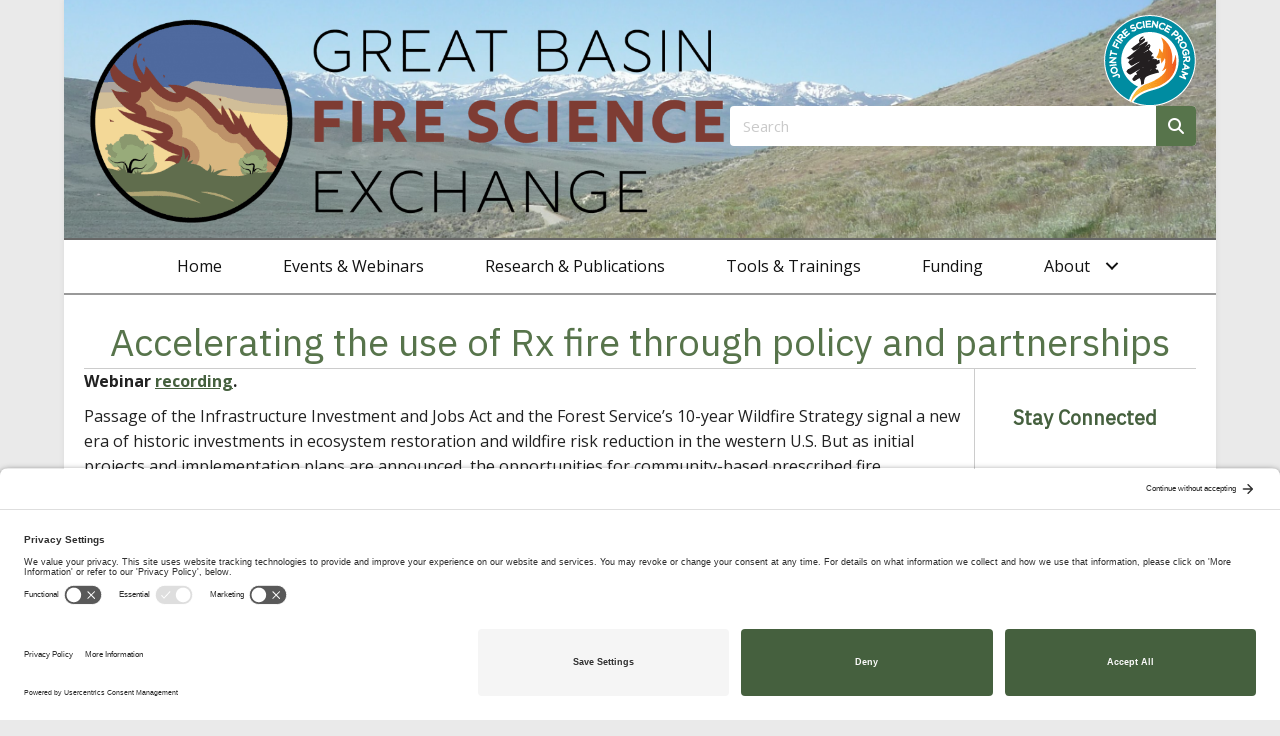

--- FILE ---
content_type: text/html; charset=UTF-8
request_url: https://greatbasinfirescience.org/event/accelerating-the-use-of-rx-fire-through-policy-and-partnerships/
body_size: 26204
content:
<!DOCTYPE html>
<html lang="en-US">
<head>
<meta charset="UTF-8" />
<script>
var gform;gform||(document.addEventListener("gform_main_scripts_loaded",function(){gform.scriptsLoaded=!0}),document.addEventListener("gform/theme/scripts_loaded",function(){gform.themeScriptsLoaded=!0}),window.addEventListener("DOMContentLoaded",function(){gform.domLoaded=!0}),gform={domLoaded:!1,scriptsLoaded:!1,themeScriptsLoaded:!1,isFormEditor:()=>"function"==typeof InitializeEditor,callIfLoaded:function(o){return!(!gform.domLoaded||!gform.scriptsLoaded||!gform.themeScriptsLoaded&&!gform.isFormEditor()||(gform.isFormEditor()&&console.warn("The use of gform.initializeOnLoaded() is deprecated in the form editor context and will be removed in Gravity Forms 3.1."),o(),0))},initializeOnLoaded:function(o){gform.callIfLoaded(o)||(document.addEventListener("gform_main_scripts_loaded",()=>{gform.scriptsLoaded=!0,gform.callIfLoaded(o)}),document.addEventListener("gform/theme/scripts_loaded",()=>{gform.themeScriptsLoaded=!0,gform.callIfLoaded(o)}),window.addEventListener("DOMContentLoaded",()=>{gform.domLoaded=!0,gform.callIfLoaded(o)}))},hooks:{action:{},filter:{}},addAction:function(o,r,e,t){gform.addHook("action",o,r,e,t)},addFilter:function(o,r,e,t){gform.addHook("filter",o,r,e,t)},doAction:function(o){gform.doHook("action",o,arguments)},applyFilters:function(o){return gform.doHook("filter",o,arguments)},removeAction:function(o,r){gform.removeHook("action",o,r)},removeFilter:function(o,r,e){gform.removeHook("filter",o,r,e)},addHook:function(o,r,e,t,n){null==gform.hooks[o][r]&&(gform.hooks[o][r]=[]);var d=gform.hooks[o][r];null==n&&(n=r+"_"+d.length),gform.hooks[o][r].push({tag:n,callable:e,priority:t=null==t?10:t})},doHook:function(r,o,e){var t;if(e=Array.prototype.slice.call(e,1),null!=gform.hooks[r][o]&&((o=gform.hooks[r][o]).sort(function(o,r){return o.priority-r.priority}),o.forEach(function(o){"function"!=typeof(t=o.callable)&&(t=window[t]),"action"==r?t.apply(null,e):e[0]=t.apply(null,e)})),"filter"==r)return e[0]},removeHook:function(o,r,t,n){var e;null!=gform.hooks[o][r]&&(e=(e=gform.hooks[o][r]).filter(function(o,r,e){return!!(null!=n&&n!=o.tag||null!=t&&t!=o.priority)}),gform.hooks[o][r]=e)}});
</script>

<meta name='viewport' content='width=device-width, initial-scale=1.0' />
<meta http-equiv='X-UA-Compatible' content='IE=edge' />
<link rel="profile" href="https://gmpg.org/xfn/11" />
<title>Accelerating the use of Rx fire through policy and partnerships | Great Basin Fire Science Exchange</title>
<link rel='stylesheet' id='tribe-events-views-v2-bootstrap-datepicker-styles-css' href='https://greatbasinfirescience.org/wp-content/plugins/the-events-calendar/vendor/bootstrap-datepicker/css/bootstrap-datepicker.standalone.min.css?ver=6.15.15' media='all' />
<link rel='stylesheet' id='wphb-1-css' href='https://greatbasinfirescience.org/static/cda73661c254b5c1e2069fcf39b8911a.css' media='all' />
<link rel='stylesheet' id='wphb-2-css' href='https://greatbasinfirescience.org/static/50057e816cd853f70af26750fc54565c.css' media='all' />
<link rel='stylesheet' id='wphb-3-css' href='https://greatbasinfirescience.org/static/cda73661c254b5c1e2069fcf39b8911a.css' media='all' />
<link rel='stylesheet' id='tribe-events-views-v2-print-css' href='https://greatbasinfirescience.org/static/a4e323faaf1702aa8aa811f15939e681.css' media='print' />
<meta name='robots' content='max-image-preview:large' />
<link rel='dns-prefetch' href='//fonts.googleapis.com' />
<link href='https://fonts.gstatic.com' crossorigin rel='preconnect' />
<link href="https://fonts.googleapis.com" rel='preconnect' />
<link href='//fonts.gstatic.com' crossorigin='' rel='preconnect' />
<link rel="alternate" type="application/rss+xml" title="Great Basin Fire Science Exchange &raquo; Feed" href="https://greatbasinfirescience.org/feed/" />
<link rel="alternate" type="text/calendar" title="Great Basin Fire Science Exchange &raquo; iCal Feed" href="https://greatbasinfirescience.org/events/?ical=1" />
<link rel="alternate" title="oEmbed (JSON)" type="application/json+oembed" href="https://greatbasinfirescience.org/wp-json/oembed/1.0/embed?url=https%3A%2F%2Fgreatbasinfirescience.org%2Fevent%2Faccelerating-the-use-of-rx-fire-through-policy-and-partnerships%2F" />
<link rel="alternate" title="oEmbed (XML)" type="text/xml+oembed" href="https://greatbasinfirescience.org/wp-json/oembed/1.0/embed?url=https%3A%2F%2Fgreatbasinfirescience.org%2Fevent%2Faccelerating-the-use-of-rx-fire-through-policy-and-partnerships%2F&#038;format=xml" />
<link rel="preload" href="https://greatbasinfirescience.org/wp-content/plugins/bb-plugin/fonts/fontawesome/5.15.4/webfonts/fa-solid-900.woff2" as="font" type="font/woff2" crossorigin="anonymous">
		<style>
			.lazyload,
			.lazyloading {
				max-width: 100%;
			}
		</style>
		<style id='wp-img-auto-sizes-contain-inline-css'>
img:is([sizes=auto i],[sizes^="auto," i]){contain-intrinsic-size:3000px 1500px}
/*# sourceURL=wp-img-auto-sizes-contain-inline-css */
</style>
<link rel='stylesheet' id='wphb-4-css' href='https://greatbasinfirescience.org/static/d8c1f873142e848c4a02f918f9dea6b5.css' media='all' />
<style id='wp-emoji-styles-inline-css'>

	img.wp-smiley, img.emoji {
		display: inline !important;
		border: none !important;
		box-shadow: none !important;
		height: 1em !important;
		width: 1em !important;
		margin: 0 0.07em !important;
		vertical-align: -0.1em !important;
		background: none !important;
		padding: 0 !important;
	}
/*# sourceURL=wp-emoji-styles-inline-css */
</style>
<link rel='stylesheet' id='wp-block-library-css' href='https://greatbasinfirescience.org/wp-includes/css/dist/block-library/style.min.css?ver=6.9' media='all' />
<style id='global-styles-inline-css'>
:root{--wp--preset--aspect-ratio--square: 1;--wp--preset--aspect-ratio--4-3: 4/3;--wp--preset--aspect-ratio--3-4: 3/4;--wp--preset--aspect-ratio--3-2: 3/2;--wp--preset--aspect-ratio--2-3: 2/3;--wp--preset--aspect-ratio--16-9: 16/9;--wp--preset--aspect-ratio--9-16: 9/16;--wp--preset--color--black: #000000;--wp--preset--color--cyan-bluish-gray: #abb8c3;--wp--preset--color--white: #ffffff;--wp--preset--color--pale-pink: #f78da7;--wp--preset--color--vivid-red: #cf2e2e;--wp--preset--color--luminous-vivid-orange: #ff6900;--wp--preset--color--luminous-vivid-amber: #fcb900;--wp--preset--color--light-green-cyan: #7bdcb5;--wp--preset--color--vivid-green-cyan: #00d084;--wp--preset--color--pale-cyan-blue: #8ed1fc;--wp--preset--color--vivid-cyan-blue: #0693e3;--wp--preset--color--vivid-purple: #9b51e0;--wp--preset--color--fl-heading-text: #333333;--wp--preset--color--fl-body-bg: #eaeaea;--wp--preset--color--fl-body-text: #222222;--wp--preset--color--fl-accent: #45603e;--wp--preset--color--fl-accent-hover: #777777;--wp--preset--color--fl-topbar-bg: #ffffff;--wp--preset--color--fl-topbar-text: #000000;--wp--preset--color--fl-topbar-link: #428bca;--wp--preset--color--fl-topbar-hover: #428bca;--wp--preset--color--fl-header-bg: #ffffff;--wp--preset--color--fl-header-text: #000000;--wp--preset--color--fl-header-link: #428bca;--wp--preset--color--fl-header-hover: #428bca;--wp--preset--color--fl-nav-bg: #ffffff;--wp--preset--color--fl-nav-link: #428bca;--wp--preset--color--fl-nav-hover: #428bca;--wp--preset--color--fl-content-bg: #ffffff;--wp--preset--color--fl-footer-widgets-bg: #ffffff;--wp--preset--color--fl-footer-widgets-text: #000000;--wp--preset--color--fl-footer-widgets-link: #428bca;--wp--preset--color--fl-footer-widgets-hover: #428bca;--wp--preset--color--fl-footer-bg: #ffffff;--wp--preset--color--fl-footer-text: #000000;--wp--preset--color--fl-footer-link: #428bca;--wp--preset--color--fl-footer-hover: #428bca;--wp--preset--gradient--vivid-cyan-blue-to-vivid-purple: linear-gradient(135deg,rgb(6,147,227) 0%,rgb(155,81,224) 100%);--wp--preset--gradient--light-green-cyan-to-vivid-green-cyan: linear-gradient(135deg,rgb(122,220,180) 0%,rgb(0,208,130) 100%);--wp--preset--gradient--luminous-vivid-amber-to-luminous-vivid-orange: linear-gradient(135deg,rgb(252,185,0) 0%,rgb(255,105,0) 100%);--wp--preset--gradient--luminous-vivid-orange-to-vivid-red: linear-gradient(135deg,rgb(255,105,0) 0%,rgb(207,46,46) 100%);--wp--preset--gradient--very-light-gray-to-cyan-bluish-gray: linear-gradient(135deg,rgb(238,238,238) 0%,rgb(169,184,195) 100%);--wp--preset--gradient--cool-to-warm-spectrum: linear-gradient(135deg,rgb(74,234,220) 0%,rgb(151,120,209) 20%,rgb(207,42,186) 40%,rgb(238,44,130) 60%,rgb(251,105,98) 80%,rgb(254,248,76) 100%);--wp--preset--gradient--blush-light-purple: linear-gradient(135deg,rgb(255,206,236) 0%,rgb(152,150,240) 100%);--wp--preset--gradient--blush-bordeaux: linear-gradient(135deg,rgb(254,205,165) 0%,rgb(254,45,45) 50%,rgb(107,0,62) 100%);--wp--preset--gradient--luminous-dusk: linear-gradient(135deg,rgb(255,203,112) 0%,rgb(199,81,192) 50%,rgb(65,88,208) 100%);--wp--preset--gradient--pale-ocean: linear-gradient(135deg,rgb(255,245,203) 0%,rgb(182,227,212) 50%,rgb(51,167,181) 100%);--wp--preset--gradient--electric-grass: linear-gradient(135deg,rgb(202,248,128) 0%,rgb(113,206,126) 100%);--wp--preset--gradient--midnight: linear-gradient(135deg,rgb(2,3,129) 0%,rgb(40,116,252) 100%);--wp--preset--font-size--small: 13px;--wp--preset--font-size--medium: 20px;--wp--preset--font-size--large: 36px;--wp--preset--font-size--x-large: 42px;--wp--preset--spacing--20: 0.44rem;--wp--preset--spacing--30: 0.67rem;--wp--preset--spacing--40: 1rem;--wp--preset--spacing--50: 1.5rem;--wp--preset--spacing--60: 2.25rem;--wp--preset--spacing--70: 3.38rem;--wp--preset--spacing--80: 5.06rem;--wp--preset--shadow--natural: 6px 6px 9px rgba(0, 0, 0, 0.2);--wp--preset--shadow--deep: 12px 12px 50px rgba(0, 0, 0, 0.4);--wp--preset--shadow--sharp: 6px 6px 0px rgba(0, 0, 0, 0.2);--wp--preset--shadow--outlined: 6px 6px 0px -3px rgb(255, 255, 255), 6px 6px rgb(0, 0, 0);--wp--preset--shadow--crisp: 6px 6px 0px rgb(0, 0, 0);}:where(.is-layout-flex){gap: 0.5em;}:where(.is-layout-grid){gap: 0.5em;}body .is-layout-flex{display: flex;}.is-layout-flex{flex-wrap: wrap;align-items: center;}.is-layout-flex > :is(*, div){margin: 0;}body .is-layout-grid{display: grid;}.is-layout-grid > :is(*, div){margin: 0;}:where(.wp-block-columns.is-layout-flex){gap: 2em;}:where(.wp-block-columns.is-layout-grid){gap: 2em;}:where(.wp-block-post-template.is-layout-flex){gap: 1.25em;}:where(.wp-block-post-template.is-layout-grid){gap: 1.25em;}.has-black-color{color: var(--wp--preset--color--black) !important;}.has-cyan-bluish-gray-color{color: var(--wp--preset--color--cyan-bluish-gray) !important;}.has-white-color{color: var(--wp--preset--color--white) !important;}.has-pale-pink-color{color: var(--wp--preset--color--pale-pink) !important;}.has-vivid-red-color{color: var(--wp--preset--color--vivid-red) !important;}.has-luminous-vivid-orange-color{color: var(--wp--preset--color--luminous-vivid-orange) !important;}.has-luminous-vivid-amber-color{color: var(--wp--preset--color--luminous-vivid-amber) !important;}.has-light-green-cyan-color{color: var(--wp--preset--color--light-green-cyan) !important;}.has-vivid-green-cyan-color{color: var(--wp--preset--color--vivid-green-cyan) !important;}.has-pale-cyan-blue-color{color: var(--wp--preset--color--pale-cyan-blue) !important;}.has-vivid-cyan-blue-color{color: var(--wp--preset--color--vivid-cyan-blue) !important;}.has-vivid-purple-color{color: var(--wp--preset--color--vivid-purple) !important;}.has-black-background-color{background-color: var(--wp--preset--color--black) !important;}.has-cyan-bluish-gray-background-color{background-color: var(--wp--preset--color--cyan-bluish-gray) !important;}.has-white-background-color{background-color: var(--wp--preset--color--white) !important;}.has-pale-pink-background-color{background-color: var(--wp--preset--color--pale-pink) !important;}.has-vivid-red-background-color{background-color: var(--wp--preset--color--vivid-red) !important;}.has-luminous-vivid-orange-background-color{background-color: var(--wp--preset--color--luminous-vivid-orange) !important;}.has-luminous-vivid-amber-background-color{background-color: var(--wp--preset--color--luminous-vivid-amber) !important;}.has-light-green-cyan-background-color{background-color: var(--wp--preset--color--light-green-cyan) !important;}.has-vivid-green-cyan-background-color{background-color: var(--wp--preset--color--vivid-green-cyan) !important;}.has-pale-cyan-blue-background-color{background-color: var(--wp--preset--color--pale-cyan-blue) !important;}.has-vivid-cyan-blue-background-color{background-color: var(--wp--preset--color--vivid-cyan-blue) !important;}.has-vivid-purple-background-color{background-color: var(--wp--preset--color--vivid-purple) !important;}.has-black-border-color{border-color: var(--wp--preset--color--black) !important;}.has-cyan-bluish-gray-border-color{border-color: var(--wp--preset--color--cyan-bluish-gray) !important;}.has-white-border-color{border-color: var(--wp--preset--color--white) !important;}.has-pale-pink-border-color{border-color: var(--wp--preset--color--pale-pink) !important;}.has-vivid-red-border-color{border-color: var(--wp--preset--color--vivid-red) !important;}.has-luminous-vivid-orange-border-color{border-color: var(--wp--preset--color--luminous-vivid-orange) !important;}.has-luminous-vivid-amber-border-color{border-color: var(--wp--preset--color--luminous-vivid-amber) !important;}.has-light-green-cyan-border-color{border-color: var(--wp--preset--color--light-green-cyan) !important;}.has-vivid-green-cyan-border-color{border-color: var(--wp--preset--color--vivid-green-cyan) !important;}.has-pale-cyan-blue-border-color{border-color: var(--wp--preset--color--pale-cyan-blue) !important;}.has-vivid-cyan-blue-border-color{border-color: var(--wp--preset--color--vivid-cyan-blue) !important;}.has-vivid-purple-border-color{border-color: var(--wp--preset--color--vivid-purple) !important;}.has-vivid-cyan-blue-to-vivid-purple-gradient-background{background: var(--wp--preset--gradient--vivid-cyan-blue-to-vivid-purple) !important;}.has-light-green-cyan-to-vivid-green-cyan-gradient-background{background: var(--wp--preset--gradient--light-green-cyan-to-vivid-green-cyan) !important;}.has-luminous-vivid-amber-to-luminous-vivid-orange-gradient-background{background: var(--wp--preset--gradient--luminous-vivid-amber-to-luminous-vivid-orange) !important;}.has-luminous-vivid-orange-to-vivid-red-gradient-background{background: var(--wp--preset--gradient--luminous-vivid-orange-to-vivid-red) !important;}.has-very-light-gray-to-cyan-bluish-gray-gradient-background{background: var(--wp--preset--gradient--very-light-gray-to-cyan-bluish-gray) !important;}.has-cool-to-warm-spectrum-gradient-background{background: var(--wp--preset--gradient--cool-to-warm-spectrum) !important;}.has-blush-light-purple-gradient-background{background: var(--wp--preset--gradient--blush-light-purple) !important;}.has-blush-bordeaux-gradient-background{background: var(--wp--preset--gradient--blush-bordeaux) !important;}.has-luminous-dusk-gradient-background{background: var(--wp--preset--gradient--luminous-dusk) !important;}.has-pale-ocean-gradient-background{background: var(--wp--preset--gradient--pale-ocean) !important;}.has-electric-grass-gradient-background{background: var(--wp--preset--gradient--electric-grass) !important;}.has-midnight-gradient-background{background: var(--wp--preset--gradient--midnight) !important;}.has-small-font-size{font-size: var(--wp--preset--font-size--small) !important;}.has-medium-font-size{font-size: var(--wp--preset--font-size--medium) !important;}.has-large-font-size{font-size: var(--wp--preset--font-size--large) !important;}.has-x-large-font-size{font-size: var(--wp--preset--font-size--x-large) !important;}
/*# sourceURL=global-styles-inline-css */
</style>

<style id='classic-theme-styles-inline-css'>
/*! This file is auto-generated */
.wp-block-button__link{color:#fff;background-color:#32373c;border-radius:9999px;box-shadow:none;text-decoration:none;padding:calc(.667em + 2px) calc(1.333em + 2px);font-size:1.125em}.wp-block-file__button{background:#32373c;color:#fff;text-decoration:none}
/*# sourceURL=/wp-includes/css/classic-themes.min.css */
</style>
<link rel='stylesheet' id='font-awesome-5-css' href='https://greatbasinfirescience.org/wp-content/plugins/bb-plugin/fonts/fontawesome/5.15.4/css/all.min.css?ver=2.10.0.6' media='all' />
<link rel='stylesheet' id='font-awesome-css' href='https://greatbasinfirescience.org/wp-content/plugins/bb-plugin/fonts/fontawesome/5.15.4/css/v4-shims.min.css?ver=2.10.0.6' media='all' />
<link rel='stylesheet' id='wphb-5-css' href='https://greatbasinfirescience.org/static/5abdddf3d668c184c665e7a556da5120.css' media='all' />
<link rel='stylesheet' id='dashicons-css' href='https://greatbasinfirescience.org/wp-includes/css/dashicons.min.css?ver=6.9' media='all' />
<link rel='stylesheet' id='wphb-6-css' href='https://greatbasinfirescience.org/static/95c3a0e0fbfa42c15359ed0745d0038b.css' media='all' />
<link rel="preload" as="style" href="//fonts.googleapis.com/css?family=Open+Sans%3A300%2C400%2C700%7CIBM+Plex+Sans%3A400&#038;ver=6.9" /><style id="fl-builder-google-fonts-33d987e4bb57e040019cd91a267cc3fb-css" media="print" onload="this.media=&#34;all&#34;">/* cyrillic-ext */
@font-face {
  font-family: 'IBM Plex Sans';
  font-style: normal;
  font-weight: 400;
  font-stretch: 100%;
  font-display: swap;
  src: url(/fonts.gstatic.com/s/ibmplexsans/v23/zYXGKVElMYYaJe8bpLHnCwDKr932-G7dytD-Dmu1swZSAXcomDVmadSD6llDCqg4tIOm6_DeLVQ.woff2) format('woff2');
  unicode-range: U+0460-052F, U+1C80-1C8A, U+20B4, U+2DE0-2DFF, U+A640-A69F, U+FE2E-FE2F;
}
/* cyrillic */
@font-face {
  font-family: 'IBM Plex Sans';
  font-style: normal;
  font-weight: 400;
  font-stretch: 100%;
  font-display: swap;
  src: url(/fonts.gstatic.com/s/ibmplexsans/v23/zYXGKVElMYYaJe8bpLHnCwDKr932-G7dytD-Dmu1swZSAXcomDVmadSD6llDA6g4tIOm6_DeLVQ.woff2) format('woff2');
  unicode-range: U+0301, U+0400-045F, U+0490-0491, U+04B0-04B1, U+2116;
}
/* greek */
@font-face {
  font-family: 'IBM Plex Sans';
  font-style: normal;
  font-weight: 400;
  font-stretch: 100%;
  font-display: swap;
  src: url(/fonts.gstatic.com/s/ibmplexsans/v23/zYXGKVElMYYaJe8bpLHnCwDKr932-G7dytD-Dmu1swZSAXcomDVmadSD6llDBKg4tIOm6_DeLVQ.woff2) format('woff2');
  unicode-range: U+0370-0377, U+037A-037F, U+0384-038A, U+038C, U+038E-03A1, U+03A3-03FF;
}
/* vietnamese */
@font-face {
  font-family: 'IBM Plex Sans';
  font-style: normal;
  font-weight: 400;
  font-stretch: 100%;
  font-display: swap;
  src: url(/fonts.gstatic.com/s/ibmplexsans/v23/zYXGKVElMYYaJe8bpLHnCwDKr932-G7dytD-Dmu1swZSAXcomDVmadSD6llDCKg4tIOm6_DeLVQ.woff2) format('woff2');
  unicode-range: U+0102-0103, U+0110-0111, U+0128-0129, U+0168-0169, U+01A0-01A1, U+01AF-01B0, U+0300-0301, U+0303-0304, U+0308-0309, U+0323, U+0329, U+1EA0-1EF9, U+20AB;
}
/* latin-ext */
@font-face {
  font-family: 'IBM Plex Sans';
  font-style: normal;
  font-weight: 400;
  font-stretch: 100%;
  font-display: swap;
  src: url(/fonts.gstatic.com/s/ibmplexsans/v23/zYXGKVElMYYaJe8bpLHnCwDKr932-G7dytD-Dmu1swZSAXcomDVmadSD6llDCag4tIOm6_DeLVQ.woff2) format('woff2');
  unicode-range: U+0100-02BA, U+02BD-02C5, U+02C7-02CC, U+02CE-02D7, U+02DD-02FF, U+0304, U+0308, U+0329, U+1D00-1DBF, U+1E00-1E9F, U+1EF2-1EFF, U+2020, U+20A0-20AB, U+20AD-20C0, U+2113, U+2C60-2C7F, U+A720-A7FF;
}
/* latin */
@font-face {
  font-family: 'IBM Plex Sans';
  font-style: normal;
  font-weight: 400;
  font-stretch: 100%;
  font-display: swap;
  src: url(/fonts.gstatic.com/s/ibmplexsans/v23/zYXGKVElMYYaJe8bpLHnCwDKr932-G7dytD-Dmu1swZSAXcomDVmadSD6llDB6g4tIOm6_De.woff2) format('woff2');
  unicode-range: U+0000-00FF, U+0131, U+0152-0153, U+02BB-02BC, U+02C6, U+02DA, U+02DC, U+0304, U+0308, U+0329, U+2000-206F, U+20AC, U+2122, U+2191, U+2193, U+2212, U+2215, U+FEFF, U+FFFD;
}
/* cyrillic-ext */
@font-face {
  font-family: 'Open Sans';
  font-style: normal;
  font-weight: 300;
  font-stretch: 100%;
  font-display: swap;
  src: url(/fonts.gstatic.com/s/opensans/v44/memvYaGs126MiZpBA-UvWbX2vVnXBbObj2OVTSKmu0SC55K5gw.woff2) format('woff2');
  unicode-range: U+0460-052F, U+1C80-1C8A, U+20B4, U+2DE0-2DFF, U+A640-A69F, U+FE2E-FE2F;
}
/* cyrillic */
@font-face {
  font-family: 'Open Sans';
  font-style: normal;
  font-weight: 300;
  font-stretch: 100%;
  font-display: swap;
  src: url(/fonts.gstatic.com/s/opensans/v44/memvYaGs126MiZpBA-UvWbX2vVnXBbObj2OVTSumu0SC55K5gw.woff2) format('woff2');
  unicode-range: U+0301, U+0400-045F, U+0490-0491, U+04B0-04B1, U+2116;
}
/* greek-ext */
@font-face {
  font-family: 'Open Sans';
  font-style: normal;
  font-weight: 300;
  font-stretch: 100%;
  font-display: swap;
  src: url(/fonts.gstatic.com/s/opensans/v44/memvYaGs126MiZpBA-UvWbX2vVnXBbObj2OVTSOmu0SC55K5gw.woff2) format('woff2');
  unicode-range: U+1F00-1FFF;
}
/* greek */
@font-face {
  font-family: 'Open Sans';
  font-style: normal;
  font-weight: 300;
  font-stretch: 100%;
  font-display: swap;
  src: url(/fonts.gstatic.com/s/opensans/v44/memvYaGs126MiZpBA-UvWbX2vVnXBbObj2OVTSymu0SC55K5gw.woff2) format('woff2');
  unicode-range: U+0370-0377, U+037A-037F, U+0384-038A, U+038C, U+038E-03A1, U+03A3-03FF;
}
/* hebrew */
@font-face {
  font-family: 'Open Sans';
  font-style: normal;
  font-weight: 300;
  font-stretch: 100%;
  font-display: swap;
  src: url(/fonts.gstatic.com/s/opensans/v44/memvYaGs126MiZpBA-UvWbX2vVnXBbObj2OVTS2mu0SC55K5gw.woff2) format('woff2');
  unicode-range: U+0307-0308, U+0590-05FF, U+200C-2010, U+20AA, U+25CC, U+FB1D-FB4F;
}
/* math */
@font-face {
  font-family: 'Open Sans';
  font-style: normal;
  font-weight: 300;
  font-stretch: 100%;
  font-display: swap;
  src: url(/fonts.gstatic.com/s/opensans/v44/memvYaGs126MiZpBA-UvWbX2vVnXBbObj2OVTVOmu0SC55K5gw.woff2) format('woff2');
  unicode-range: U+0302-0303, U+0305, U+0307-0308, U+0310, U+0312, U+0315, U+031A, U+0326-0327, U+032C, U+032F-0330, U+0332-0333, U+0338, U+033A, U+0346, U+034D, U+0391-03A1, U+03A3-03A9, U+03B1-03C9, U+03D1, U+03D5-03D6, U+03F0-03F1, U+03F4-03F5, U+2016-2017, U+2034-2038, U+203C, U+2040, U+2043, U+2047, U+2050, U+2057, U+205F, U+2070-2071, U+2074-208E, U+2090-209C, U+20D0-20DC, U+20E1, U+20E5-20EF, U+2100-2112, U+2114-2115, U+2117-2121, U+2123-214F, U+2190, U+2192, U+2194-21AE, U+21B0-21E5, U+21F1-21F2, U+21F4-2211, U+2213-2214, U+2216-22FF, U+2308-230B, U+2310, U+2319, U+231C-2321, U+2336-237A, U+237C, U+2395, U+239B-23B7, U+23D0, U+23DC-23E1, U+2474-2475, U+25AF, U+25B3, U+25B7, U+25BD, U+25C1, U+25CA, U+25CC, U+25FB, U+266D-266F, U+27C0-27FF, U+2900-2AFF, U+2B0E-2B11, U+2B30-2B4C, U+2BFE, U+3030, U+FF5B, U+FF5D, U+1D400-1D7FF, U+1EE00-1EEFF;
}
/* symbols */
@font-face {
  font-family: 'Open Sans';
  font-style: normal;
  font-weight: 300;
  font-stretch: 100%;
  font-display: swap;
  src: url(/fonts.gstatic.com/s/opensans/v44/memvYaGs126MiZpBA-UvWbX2vVnXBbObj2OVTUGmu0SC55K5gw.woff2) format('woff2');
  unicode-range: U+0001-000C, U+000E-001F, U+007F-009F, U+20DD-20E0, U+20E2-20E4, U+2150-218F, U+2190, U+2192, U+2194-2199, U+21AF, U+21E6-21F0, U+21F3, U+2218-2219, U+2299, U+22C4-22C6, U+2300-243F, U+2440-244A, U+2460-24FF, U+25A0-27BF, U+2800-28FF, U+2921-2922, U+2981, U+29BF, U+29EB, U+2B00-2BFF, U+4DC0-4DFF, U+FFF9-FFFB, U+10140-1018E, U+10190-1019C, U+101A0, U+101D0-101FD, U+102E0-102FB, U+10E60-10E7E, U+1D2C0-1D2D3, U+1D2E0-1D37F, U+1F000-1F0FF, U+1F100-1F1AD, U+1F1E6-1F1FF, U+1F30D-1F30F, U+1F315, U+1F31C, U+1F31E, U+1F320-1F32C, U+1F336, U+1F378, U+1F37D, U+1F382, U+1F393-1F39F, U+1F3A7-1F3A8, U+1F3AC-1F3AF, U+1F3C2, U+1F3C4-1F3C6, U+1F3CA-1F3CE, U+1F3D4-1F3E0, U+1F3ED, U+1F3F1-1F3F3, U+1F3F5-1F3F7, U+1F408, U+1F415, U+1F41F, U+1F426, U+1F43F, U+1F441-1F442, U+1F444, U+1F446-1F449, U+1F44C-1F44E, U+1F453, U+1F46A, U+1F47D, U+1F4A3, U+1F4B0, U+1F4B3, U+1F4B9, U+1F4BB, U+1F4BF, U+1F4C8-1F4CB, U+1F4D6, U+1F4DA, U+1F4DF, U+1F4E3-1F4E6, U+1F4EA-1F4ED, U+1F4F7, U+1F4F9-1F4FB, U+1F4FD-1F4FE, U+1F503, U+1F507-1F50B, U+1F50D, U+1F512-1F513, U+1F53E-1F54A, U+1F54F-1F5FA, U+1F610, U+1F650-1F67F, U+1F687, U+1F68D, U+1F691, U+1F694, U+1F698, U+1F6AD, U+1F6B2, U+1F6B9-1F6BA, U+1F6BC, U+1F6C6-1F6CF, U+1F6D3-1F6D7, U+1F6E0-1F6EA, U+1F6F0-1F6F3, U+1F6F7-1F6FC, U+1F700-1F7FF, U+1F800-1F80B, U+1F810-1F847, U+1F850-1F859, U+1F860-1F887, U+1F890-1F8AD, U+1F8B0-1F8BB, U+1F8C0-1F8C1, U+1F900-1F90B, U+1F93B, U+1F946, U+1F984, U+1F996, U+1F9E9, U+1FA00-1FA6F, U+1FA70-1FA7C, U+1FA80-1FA89, U+1FA8F-1FAC6, U+1FACE-1FADC, U+1FADF-1FAE9, U+1FAF0-1FAF8, U+1FB00-1FBFF;
}
/* vietnamese */
@font-face {
  font-family: 'Open Sans';
  font-style: normal;
  font-weight: 300;
  font-stretch: 100%;
  font-display: swap;
  src: url(/fonts.gstatic.com/s/opensans/v44/memvYaGs126MiZpBA-UvWbX2vVnXBbObj2OVTSCmu0SC55K5gw.woff2) format('woff2');
  unicode-range: U+0102-0103, U+0110-0111, U+0128-0129, U+0168-0169, U+01A0-01A1, U+01AF-01B0, U+0300-0301, U+0303-0304, U+0308-0309, U+0323, U+0329, U+1EA0-1EF9, U+20AB;
}
/* latin-ext */
@font-face {
  font-family: 'Open Sans';
  font-style: normal;
  font-weight: 300;
  font-stretch: 100%;
  font-display: swap;
  src: url(/fonts.gstatic.com/s/opensans/v44/memvYaGs126MiZpBA-UvWbX2vVnXBbObj2OVTSGmu0SC55K5gw.woff2) format('woff2');
  unicode-range: U+0100-02BA, U+02BD-02C5, U+02C7-02CC, U+02CE-02D7, U+02DD-02FF, U+0304, U+0308, U+0329, U+1D00-1DBF, U+1E00-1E9F, U+1EF2-1EFF, U+2020, U+20A0-20AB, U+20AD-20C0, U+2113, U+2C60-2C7F, U+A720-A7FF;
}
/* latin */
@font-face {
  font-family: 'Open Sans';
  font-style: normal;
  font-weight: 300;
  font-stretch: 100%;
  font-display: swap;
  src: url(/fonts.gstatic.com/s/opensans/v44/memvYaGs126MiZpBA-UvWbX2vVnXBbObj2OVTS-mu0SC55I.woff2) format('woff2');
  unicode-range: U+0000-00FF, U+0131, U+0152-0153, U+02BB-02BC, U+02C6, U+02DA, U+02DC, U+0304, U+0308, U+0329, U+2000-206F, U+20AC, U+2122, U+2191, U+2193, U+2212, U+2215, U+FEFF, U+FFFD;
}
/* cyrillic-ext */
@font-face {
  font-family: 'Open Sans';
  font-style: normal;
  font-weight: 400;
  font-stretch: 100%;
  font-display: swap;
  src: url(/fonts.gstatic.com/s/opensans/v44/memvYaGs126MiZpBA-UvWbX2vVnXBbObj2OVTSKmu0SC55K5gw.woff2) format('woff2');
  unicode-range: U+0460-052F, U+1C80-1C8A, U+20B4, U+2DE0-2DFF, U+A640-A69F, U+FE2E-FE2F;
}
/* cyrillic */
@font-face {
  font-family: 'Open Sans';
  font-style: normal;
  font-weight: 400;
  font-stretch: 100%;
  font-display: swap;
  src: url(/fonts.gstatic.com/s/opensans/v44/memvYaGs126MiZpBA-UvWbX2vVnXBbObj2OVTSumu0SC55K5gw.woff2) format('woff2');
  unicode-range: U+0301, U+0400-045F, U+0490-0491, U+04B0-04B1, U+2116;
}
/* greek-ext */
@font-face {
  font-family: 'Open Sans';
  font-style: normal;
  font-weight: 400;
  font-stretch: 100%;
  font-display: swap;
  src: url(/fonts.gstatic.com/s/opensans/v44/memvYaGs126MiZpBA-UvWbX2vVnXBbObj2OVTSOmu0SC55K5gw.woff2) format('woff2');
  unicode-range: U+1F00-1FFF;
}
/* greek */
@font-face {
  font-family: 'Open Sans';
  font-style: normal;
  font-weight: 400;
  font-stretch: 100%;
  font-display: swap;
  src: url(/fonts.gstatic.com/s/opensans/v44/memvYaGs126MiZpBA-UvWbX2vVnXBbObj2OVTSymu0SC55K5gw.woff2) format('woff2');
  unicode-range: U+0370-0377, U+037A-037F, U+0384-038A, U+038C, U+038E-03A1, U+03A3-03FF;
}
/* hebrew */
@font-face {
  font-family: 'Open Sans';
  font-style: normal;
  font-weight: 400;
  font-stretch: 100%;
  font-display: swap;
  src: url(/fonts.gstatic.com/s/opensans/v44/memvYaGs126MiZpBA-UvWbX2vVnXBbObj2OVTS2mu0SC55K5gw.woff2) format('woff2');
  unicode-range: U+0307-0308, U+0590-05FF, U+200C-2010, U+20AA, U+25CC, U+FB1D-FB4F;
}
/* math */
@font-face {
  font-family: 'Open Sans';
  font-style: normal;
  font-weight: 400;
  font-stretch: 100%;
  font-display: swap;
  src: url(/fonts.gstatic.com/s/opensans/v44/memvYaGs126MiZpBA-UvWbX2vVnXBbObj2OVTVOmu0SC55K5gw.woff2) format('woff2');
  unicode-range: U+0302-0303, U+0305, U+0307-0308, U+0310, U+0312, U+0315, U+031A, U+0326-0327, U+032C, U+032F-0330, U+0332-0333, U+0338, U+033A, U+0346, U+034D, U+0391-03A1, U+03A3-03A9, U+03B1-03C9, U+03D1, U+03D5-03D6, U+03F0-03F1, U+03F4-03F5, U+2016-2017, U+2034-2038, U+203C, U+2040, U+2043, U+2047, U+2050, U+2057, U+205F, U+2070-2071, U+2074-208E, U+2090-209C, U+20D0-20DC, U+20E1, U+20E5-20EF, U+2100-2112, U+2114-2115, U+2117-2121, U+2123-214F, U+2190, U+2192, U+2194-21AE, U+21B0-21E5, U+21F1-21F2, U+21F4-2211, U+2213-2214, U+2216-22FF, U+2308-230B, U+2310, U+2319, U+231C-2321, U+2336-237A, U+237C, U+2395, U+239B-23B7, U+23D0, U+23DC-23E1, U+2474-2475, U+25AF, U+25B3, U+25B7, U+25BD, U+25C1, U+25CA, U+25CC, U+25FB, U+266D-266F, U+27C0-27FF, U+2900-2AFF, U+2B0E-2B11, U+2B30-2B4C, U+2BFE, U+3030, U+FF5B, U+FF5D, U+1D400-1D7FF, U+1EE00-1EEFF;
}
/* symbols */
@font-face {
  font-family: 'Open Sans';
  font-style: normal;
  font-weight: 400;
  font-stretch: 100%;
  font-display: swap;
  src: url(/fonts.gstatic.com/s/opensans/v44/memvYaGs126MiZpBA-UvWbX2vVnXBbObj2OVTUGmu0SC55K5gw.woff2) format('woff2');
  unicode-range: U+0001-000C, U+000E-001F, U+007F-009F, U+20DD-20E0, U+20E2-20E4, U+2150-218F, U+2190, U+2192, U+2194-2199, U+21AF, U+21E6-21F0, U+21F3, U+2218-2219, U+2299, U+22C4-22C6, U+2300-243F, U+2440-244A, U+2460-24FF, U+25A0-27BF, U+2800-28FF, U+2921-2922, U+2981, U+29BF, U+29EB, U+2B00-2BFF, U+4DC0-4DFF, U+FFF9-FFFB, U+10140-1018E, U+10190-1019C, U+101A0, U+101D0-101FD, U+102E0-102FB, U+10E60-10E7E, U+1D2C0-1D2D3, U+1D2E0-1D37F, U+1F000-1F0FF, U+1F100-1F1AD, U+1F1E6-1F1FF, U+1F30D-1F30F, U+1F315, U+1F31C, U+1F31E, U+1F320-1F32C, U+1F336, U+1F378, U+1F37D, U+1F382, U+1F393-1F39F, U+1F3A7-1F3A8, U+1F3AC-1F3AF, U+1F3C2, U+1F3C4-1F3C6, U+1F3CA-1F3CE, U+1F3D4-1F3E0, U+1F3ED, U+1F3F1-1F3F3, U+1F3F5-1F3F7, U+1F408, U+1F415, U+1F41F, U+1F426, U+1F43F, U+1F441-1F442, U+1F444, U+1F446-1F449, U+1F44C-1F44E, U+1F453, U+1F46A, U+1F47D, U+1F4A3, U+1F4B0, U+1F4B3, U+1F4B9, U+1F4BB, U+1F4BF, U+1F4C8-1F4CB, U+1F4D6, U+1F4DA, U+1F4DF, U+1F4E3-1F4E6, U+1F4EA-1F4ED, U+1F4F7, U+1F4F9-1F4FB, U+1F4FD-1F4FE, U+1F503, U+1F507-1F50B, U+1F50D, U+1F512-1F513, U+1F53E-1F54A, U+1F54F-1F5FA, U+1F610, U+1F650-1F67F, U+1F687, U+1F68D, U+1F691, U+1F694, U+1F698, U+1F6AD, U+1F6B2, U+1F6B9-1F6BA, U+1F6BC, U+1F6C6-1F6CF, U+1F6D3-1F6D7, U+1F6E0-1F6EA, U+1F6F0-1F6F3, U+1F6F7-1F6FC, U+1F700-1F7FF, U+1F800-1F80B, U+1F810-1F847, U+1F850-1F859, U+1F860-1F887, U+1F890-1F8AD, U+1F8B0-1F8BB, U+1F8C0-1F8C1, U+1F900-1F90B, U+1F93B, U+1F946, U+1F984, U+1F996, U+1F9E9, U+1FA00-1FA6F, U+1FA70-1FA7C, U+1FA80-1FA89, U+1FA8F-1FAC6, U+1FACE-1FADC, U+1FADF-1FAE9, U+1FAF0-1FAF8, U+1FB00-1FBFF;
}
/* vietnamese */
@font-face {
  font-family: 'Open Sans';
  font-style: normal;
  font-weight: 400;
  font-stretch: 100%;
  font-display: swap;
  src: url(/fonts.gstatic.com/s/opensans/v44/memvYaGs126MiZpBA-UvWbX2vVnXBbObj2OVTSCmu0SC55K5gw.woff2) format('woff2');
  unicode-range: U+0102-0103, U+0110-0111, U+0128-0129, U+0168-0169, U+01A0-01A1, U+01AF-01B0, U+0300-0301, U+0303-0304, U+0308-0309, U+0323, U+0329, U+1EA0-1EF9, U+20AB;
}
/* latin-ext */
@font-face {
  font-family: 'Open Sans';
  font-style: normal;
  font-weight: 400;
  font-stretch: 100%;
  font-display: swap;
  src: url(/fonts.gstatic.com/s/opensans/v44/memvYaGs126MiZpBA-UvWbX2vVnXBbObj2OVTSGmu0SC55K5gw.woff2) format('woff2');
  unicode-range: U+0100-02BA, U+02BD-02C5, U+02C7-02CC, U+02CE-02D7, U+02DD-02FF, U+0304, U+0308, U+0329, U+1D00-1DBF, U+1E00-1E9F, U+1EF2-1EFF, U+2020, U+20A0-20AB, U+20AD-20C0, U+2113, U+2C60-2C7F, U+A720-A7FF;
}
/* latin */
@font-face {
  font-family: 'Open Sans';
  font-style: normal;
  font-weight: 400;
  font-stretch: 100%;
  font-display: swap;
  src: url(/fonts.gstatic.com/s/opensans/v44/memvYaGs126MiZpBA-UvWbX2vVnXBbObj2OVTS-mu0SC55I.woff2) format('woff2');
  unicode-range: U+0000-00FF, U+0131, U+0152-0153, U+02BB-02BC, U+02C6, U+02DA, U+02DC, U+0304, U+0308, U+0329, U+2000-206F, U+20AC, U+2122, U+2191, U+2193, U+2212, U+2215, U+FEFF, U+FFFD;
}
/* cyrillic-ext */
@font-face {
  font-family: 'Open Sans';
  font-style: normal;
  font-weight: 700;
  font-stretch: 100%;
  font-display: swap;
  src: url(/fonts.gstatic.com/s/opensans/v44/memvYaGs126MiZpBA-UvWbX2vVnXBbObj2OVTSKmu0SC55K5gw.woff2) format('woff2');
  unicode-range: U+0460-052F, U+1C80-1C8A, U+20B4, U+2DE0-2DFF, U+A640-A69F, U+FE2E-FE2F;
}
/* cyrillic */
@font-face {
  font-family: 'Open Sans';
  font-style: normal;
  font-weight: 700;
  font-stretch: 100%;
  font-display: swap;
  src: url(/fonts.gstatic.com/s/opensans/v44/memvYaGs126MiZpBA-UvWbX2vVnXBbObj2OVTSumu0SC55K5gw.woff2) format('woff2');
  unicode-range: U+0301, U+0400-045F, U+0490-0491, U+04B0-04B1, U+2116;
}
/* greek-ext */
@font-face {
  font-family: 'Open Sans';
  font-style: normal;
  font-weight: 700;
  font-stretch: 100%;
  font-display: swap;
  src: url(/fonts.gstatic.com/s/opensans/v44/memvYaGs126MiZpBA-UvWbX2vVnXBbObj2OVTSOmu0SC55K5gw.woff2) format('woff2');
  unicode-range: U+1F00-1FFF;
}
/* greek */
@font-face {
  font-family: 'Open Sans';
  font-style: normal;
  font-weight: 700;
  font-stretch: 100%;
  font-display: swap;
  src: url(/fonts.gstatic.com/s/opensans/v44/memvYaGs126MiZpBA-UvWbX2vVnXBbObj2OVTSymu0SC55K5gw.woff2) format('woff2');
  unicode-range: U+0370-0377, U+037A-037F, U+0384-038A, U+038C, U+038E-03A1, U+03A3-03FF;
}
/* hebrew */
@font-face {
  font-family: 'Open Sans';
  font-style: normal;
  font-weight: 700;
  font-stretch: 100%;
  font-display: swap;
  src: url(/fonts.gstatic.com/s/opensans/v44/memvYaGs126MiZpBA-UvWbX2vVnXBbObj2OVTS2mu0SC55K5gw.woff2) format('woff2');
  unicode-range: U+0307-0308, U+0590-05FF, U+200C-2010, U+20AA, U+25CC, U+FB1D-FB4F;
}
/* math */
@font-face {
  font-family: 'Open Sans';
  font-style: normal;
  font-weight: 700;
  font-stretch: 100%;
  font-display: swap;
  src: url(/fonts.gstatic.com/s/opensans/v44/memvYaGs126MiZpBA-UvWbX2vVnXBbObj2OVTVOmu0SC55K5gw.woff2) format('woff2');
  unicode-range: U+0302-0303, U+0305, U+0307-0308, U+0310, U+0312, U+0315, U+031A, U+0326-0327, U+032C, U+032F-0330, U+0332-0333, U+0338, U+033A, U+0346, U+034D, U+0391-03A1, U+03A3-03A9, U+03B1-03C9, U+03D1, U+03D5-03D6, U+03F0-03F1, U+03F4-03F5, U+2016-2017, U+2034-2038, U+203C, U+2040, U+2043, U+2047, U+2050, U+2057, U+205F, U+2070-2071, U+2074-208E, U+2090-209C, U+20D0-20DC, U+20E1, U+20E5-20EF, U+2100-2112, U+2114-2115, U+2117-2121, U+2123-214F, U+2190, U+2192, U+2194-21AE, U+21B0-21E5, U+21F1-21F2, U+21F4-2211, U+2213-2214, U+2216-22FF, U+2308-230B, U+2310, U+2319, U+231C-2321, U+2336-237A, U+237C, U+2395, U+239B-23B7, U+23D0, U+23DC-23E1, U+2474-2475, U+25AF, U+25B3, U+25B7, U+25BD, U+25C1, U+25CA, U+25CC, U+25FB, U+266D-266F, U+27C0-27FF, U+2900-2AFF, U+2B0E-2B11, U+2B30-2B4C, U+2BFE, U+3030, U+FF5B, U+FF5D, U+1D400-1D7FF, U+1EE00-1EEFF;
}
/* symbols */
@font-face {
  font-family: 'Open Sans';
  font-style: normal;
  font-weight: 700;
  font-stretch: 100%;
  font-display: swap;
  src: url(/fonts.gstatic.com/s/opensans/v44/memvYaGs126MiZpBA-UvWbX2vVnXBbObj2OVTUGmu0SC55K5gw.woff2) format('woff2');
  unicode-range: U+0001-000C, U+000E-001F, U+007F-009F, U+20DD-20E0, U+20E2-20E4, U+2150-218F, U+2190, U+2192, U+2194-2199, U+21AF, U+21E6-21F0, U+21F3, U+2218-2219, U+2299, U+22C4-22C6, U+2300-243F, U+2440-244A, U+2460-24FF, U+25A0-27BF, U+2800-28FF, U+2921-2922, U+2981, U+29BF, U+29EB, U+2B00-2BFF, U+4DC0-4DFF, U+FFF9-FFFB, U+10140-1018E, U+10190-1019C, U+101A0, U+101D0-101FD, U+102E0-102FB, U+10E60-10E7E, U+1D2C0-1D2D3, U+1D2E0-1D37F, U+1F000-1F0FF, U+1F100-1F1AD, U+1F1E6-1F1FF, U+1F30D-1F30F, U+1F315, U+1F31C, U+1F31E, U+1F320-1F32C, U+1F336, U+1F378, U+1F37D, U+1F382, U+1F393-1F39F, U+1F3A7-1F3A8, U+1F3AC-1F3AF, U+1F3C2, U+1F3C4-1F3C6, U+1F3CA-1F3CE, U+1F3D4-1F3E0, U+1F3ED, U+1F3F1-1F3F3, U+1F3F5-1F3F7, U+1F408, U+1F415, U+1F41F, U+1F426, U+1F43F, U+1F441-1F442, U+1F444, U+1F446-1F449, U+1F44C-1F44E, U+1F453, U+1F46A, U+1F47D, U+1F4A3, U+1F4B0, U+1F4B3, U+1F4B9, U+1F4BB, U+1F4BF, U+1F4C8-1F4CB, U+1F4D6, U+1F4DA, U+1F4DF, U+1F4E3-1F4E6, U+1F4EA-1F4ED, U+1F4F7, U+1F4F9-1F4FB, U+1F4FD-1F4FE, U+1F503, U+1F507-1F50B, U+1F50D, U+1F512-1F513, U+1F53E-1F54A, U+1F54F-1F5FA, U+1F610, U+1F650-1F67F, U+1F687, U+1F68D, U+1F691, U+1F694, U+1F698, U+1F6AD, U+1F6B2, U+1F6B9-1F6BA, U+1F6BC, U+1F6C6-1F6CF, U+1F6D3-1F6D7, U+1F6E0-1F6EA, U+1F6F0-1F6F3, U+1F6F7-1F6FC, U+1F700-1F7FF, U+1F800-1F80B, U+1F810-1F847, U+1F850-1F859, U+1F860-1F887, U+1F890-1F8AD, U+1F8B0-1F8BB, U+1F8C0-1F8C1, U+1F900-1F90B, U+1F93B, U+1F946, U+1F984, U+1F996, U+1F9E9, U+1FA00-1FA6F, U+1FA70-1FA7C, U+1FA80-1FA89, U+1FA8F-1FAC6, U+1FACE-1FADC, U+1FADF-1FAE9, U+1FAF0-1FAF8, U+1FB00-1FBFF;
}
/* vietnamese */
@font-face {
  font-family: 'Open Sans';
  font-style: normal;
  font-weight: 700;
  font-stretch: 100%;
  font-display: swap;
  src: url(/fonts.gstatic.com/s/opensans/v44/memvYaGs126MiZpBA-UvWbX2vVnXBbObj2OVTSCmu0SC55K5gw.woff2) format('woff2');
  unicode-range: U+0102-0103, U+0110-0111, U+0128-0129, U+0168-0169, U+01A0-01A1, U+01AF-01B0, U+0300-0301, U+0303-0304, U+0308-0309, U+0323, U+0329, U+1EA0-1EF9, U+20AB;
}
/* latin-ext */
@font-face {
  font-family: 'Open Sans';
  font-style: normal;
  font-weight: 700;
  font-stretch: 100%;
  font-display: swap;
  src: url(/fonts.gstatic.com/s/opensans/v44/memvYaGs126MiZpBA-UvWbX2vVnXBbObj2OVTSGmu0SC55K5gw.woff2) format('woff2');
  unicode-range: U+0100-02BA, U+02BD-02C5, U+02C7-02CC, U+02CE-02D7, U+02DD-02FF, U+0304, U+0308, U+0329, U+1D00-1DBF, U+1E00-1E9F, U+1EF2-1EFF, U+2020, U+20A0-20AB, U+20AD-20C0, U+2113, U+2C60-2C7F, U+A720-A7FF;
}
/* latin */
@font-face {
  font-family: 'Open Sans';
  font-style: normal;
  font-weight: 700;
  font-stretch: 100%;
  font-display: swap;
  src: url(/fonts.gstatic.com/s/opensans/v44/memvYaGs126MiZpBA-UvWbX2vVnXBbObj2OVTS-mu0SC55I.woff2) format('woff2');
  unicode-range: U+0000-00FF, U+0131, U+0152-0153, U+02BB-02BC, U+02C6, U+02DA, U+02DC, U+0304, U+0308, U+0329, U+2000-206F, U+20AC, U+2122, U+2191, U+2193, U+2212, U+2215, U+FEFF, U+FFFD;
}
</style>
<script src="https://greatbasinfirescience.org/static/23927bb2256d704bfb2e9be342825430.js" id="wphb-7-js"></script>
<script src="https://greatbasinfirescience.org/static/8baa5ef8aa89dcba936c014a9d74b1bf.js" id="wphb-8-js"></script>
<link rel="https://api.w.org/" href="https://greatbasinfirescience.org/wp-json/" /><link rel="alternate" title="JSON" type="application/json" href="https://greatbasinfirescience.org/wp-json/wp/v2/tribe_events/80344" /><link rel="EditURI" type="application/rsd+xml" title="RSD" href="https://greatbasinfirescience.org/xmlrpc.php?rsd" />
<link rel='shortlink' href='https://greatbasinfirescience.org/?p=80344' />
		<script>
			var bb_powerpack = {
				version: '2.40.10',
				getAjaxUrl: function() { return atob( 'aHR0cHM6Ly9ncmVhdGJhc2luZmlyZXNjaWVuY2Uub3JnL3dwLWFkbWluL2FkbWluLWFqYXgucGhw' ); },
				callback: function() {},
				mapMarkerData: {},
				post_id: '80344',
				search_term: '',
				current_page: 'https://greatbasinfirescience.org/event/accelerating-the-use-of-rx-fire-through-policy-and-partnerships/',
				conditionals: {
					is_front_page: false,
					is_home: false,
					is_archive: false,
					current_post_type: '',
					is_tax: false,
										is_author: false,
					current_author: false,
					is_search: false,
									}
			};
		</script>
		<meta name="tec-api-version" content="v1"><meta name="tec-api-origin" content="https://greatbasinfirescience.org"><link rel="alternate" href="https://greatbasinfirescience.org/wp-json/tribe/events/v1/events/80344" />		<script>
			document.documentElement.className = document.documentElement.className.replace('no-js', 'js');
		</script>
				<style>
			.no-js img.lazyload {
				display: none;
			}

			figure.wp-block-image img.lazyloading {
				min-width: 150px;
			}

			.lazyload,
			.lazyloading {
				--smush-placeholder-width: 100px;
				--smush-placeholder-aspect-ratio: 1/1;
				width: var(--smush-image-width, var(--smush-placeholder-width)) !important;
				aspect-ratio: var(--smush-image-aspect-ratio, var(--smush-placeholder-aspect-ratio)) !important;
			}

						.lazyload, .lazyloading {
				opacity: 0;
			}

			.lazyloaded {
				opacity: 1;
				transition: opacity 400ms;
				transition-delay: 0ms;
			}

					</style>
		<meta name="description" content="Webinar recording. Passage of the Infrastructure Investment and Jobs Act and the Forest Service’s 10-year Wildfire Strategy signal a new era of historic inv ..." />
<script type="application/ld+json">{"@context":"https:\/\/schema.org","@graph":[{"@type":"Organization","@id":"https:\/\/greatbasinfirescience.org\/#schema-publishing-organization","url":"https:\/\/greatbasinfirescience.org","name":"Great Basin Fire Science Exchange"},{"@type":"WebSite","@id":"https:\/\/greatbasinfirescience.org\/#schema-website","url":"https:\/\/greatbasinfirescience.org","name":"Great Basin Fire Science Exchange","encoding":"UTF-8","potentialAction":{"@type":"SearchAction","target":"https:\/\/greatbasinfirescience.org\/search\/{search_term_string}\/","query-input":"required name=search_term_string"},"image":{"@type":"ImageObject","@id":"https:\/\/greatbasinfirescience.org\/#schema-site-logo","url":"https:\/\/greatbasinfirescience.org\/wp-content\/uploads\/2020\/02\/GBFSE_Logo_Color_Circle_LG.png","height":1000,"width":1000}},{"@type":"BreadcrumbList","@id":"https:\/\/greatbasinfirescience.org\/event\/accelerating-the-use-of-rx-fire-through-policy-and-partnerships?page&tribe_events=accelerating-the-use-of-rx-fire-through-policy-and-partnerships&post_type=tribe_events&name=accelerating-the-use-of-rx-fire-through-policy-and-partnerships\/#breadcrumb","itemListElement":[{"@type":"ListItem","position":1,"name":"Home","item":"https:\/\/greatbasinfirescience.org"},{"@type":"ListItem","position":2,"name":"Events","item":"https:\/\/greatbasinfirescience.org\/events\/"},{"@type":"ListItem","position":3,"name":"Accelerating the use of Rx fire through policy and partnerships"}]},{"@type":"Person","@id":"https:\/\/greatbasinfirescience.org\/#schema-author-6","name":"Corey Gucker"}]}</script>
<meta property="og:type" content="article" />
<meta property="og:url" content="https://greatbasinfirescience.org/event/accelerating-the-use-of-rx-fire-through-policy-and-partnerships/" />
<meta property="og:title" content="Accelerating the use of Rx fire through policy and partnerships | Great Basin Fire Science Exchange" />
<meta property="og:description" content="Webinar recording. Passage of the Infrastructure Investment and Jobs Act and the Forest Service’s 10-year Wildfire Strategy signal a new era of historic inv ..." />
<meta property="og:image" content="https://greatbasinfirescience.org/wp-content/uploads/2019/01/Webinar.png" />
<meta property="og:image:width" content="200" />
<meta property="og:image:height" content="200" />
<meta property="article:published_time" content="2022-05-05T09:24:04" />
<meta property="article:author" content="Corey Gucker" />
<meta name="twitter:card" content="summary_large_image" />
<meta name="twitter:title" content="Accelerating the use of Rx fire through policy and partnerships | Great Basin Fire Science Exchange" />
<meta name="twitter:description" content="Webinar recording. Passage of the Infrastructure Investment and Jobs Act and the Forest Service’s 10-year Wildfire Strategy signal a new era of historic inv ..." />
<meta name="twitter:image" content="https://greatbasinfirescience.org/wp-content/uploads/2019/01/Webinar.png" />
<!-- /SEO -->
<style type="text/css" id="branda-admin-bar-logo">
body #wpadminbar #wp-admin-bar-wp-logo > .ab-item {
	background-image: url(https://greatbasinfirescience.org/wp-content/uploads/2025/07/Eons-Favicon-1-C-Blue-scaled.png);
	background-repeat: no-repeat;
	background-position: 50%;
	background-size: 80%;
}
body #wpadminbar #wp-admin-bar-wp-logo > .ab-item .ab-icon:before {
	content: " ";
}
</style>
<script type="application/ld+json">
[{"@context":"http://schema.org","@type":"Event","name":"Accelerating the use of Rx fire through policy and partnerships","description":"&lt;p&gt;Webinar recording. Passage of the Infrastructure Investment and Jobs Act and the Forest Service\u2019s 10-year Wildfire Strategy signal a new era of historic investments in ecosystem restoration and wildfire risk&hellip;&lt;/p&gt;\\n","image":"https://greatbasinfirescience.org/wp-content/uploads/2019/01/Webinar.png","url":"https://greatbasinfirescience.org/event/accelerating-the-use-of-rx-fire-through-policy-and-partnerships/","eventAttendanceMode":"https://schema.org/OfflineEventAttendanceMode","eventStatus":"https://schema.org/EventScheduled","startDate":"2022-05-26T10:00:00-07:00","endDate":"2022-05-26T11:00:00-07:00","performer":"Organization"}]
</script><link rel="icon" href="https://greatbasinfirescience.org/wp-content/uploads/2020/02/GBFSE_Logo_Color_Circle_MD-150x150.png" sizes="32x32" />
<link rel="icon" href="https://greatbasinfirescience.org/wp-content/uploads/2020/02/GBFSE_Logo_Color_Circle_MD-300x300.png" sizes="192x192" />
<link rel="apple-touch-icon" href="https://greatbasinfirescience.org/wp-content/uploads/2020/02/GBFSE_Logo_Color_Circle_MD-300x300.png" />
<meta name="msapplication-TileImage" content="https://greatbasinfirescience.org/wp-content/uploads/2020/02/GBFSE_Logo_Color_Circle_MD-300x300.png" />
<style type="text/css">/** Mega Menu CSS: fs **/</style>
<link rel="preconnect" href="//privacy-proxy.usercentrics.eu">
<link rel="preload" href="//privacy-proxy.usercentrics.eu/latest/uc-block.bundle.js" as="script">
<script type="application/javascript" src="https://privacy-proxy.usercentrics.eu/latest/uc-block.bundle.js"></script>
<script id="usercentrics-cmp" src="https://app.usercentrics.eu/browser-ui/latest/loader.js" data-settings-id="jNm86rDG3"  async></script>

<!-- Global site tag (gtag.js) - Google Analytics -->
<script async src="https://www.googletagmanager.com/gtag/js?id=UA-28260174-2"></script>
<script>
  window.dataLayer = window.dataLayer || [];
  function gtag(){dataLayer.push(arguments);}
  gtag('js', new Date());

  gtag('config', 'UA-28260174-2');
</script>

<!-- Global site tag (gtag.js) - Google Analytics -->
<script async src="https://www.googletagmanager.com/gtag/js?id=G-NCVNR0H5VG"></script>
<script>
  window.dataLayer = window.dataLayer || [];
  function gtag(){dataLayer.push(arguments);}
  gtag('js', new Date());

  gtag('config', 'G-NCVNR0H5VG');
</script>
<link rel='stylesheet' id='wphb-9-css' href='https://greatbasinfirescience.org/static/daf568826b243745566fc58c457bf761.css' media='all' />
</head>
<body class="wp-singular tribe_events-template-default single single-tribe_events postid-80344 wp-theme-bb-theme wp-child-theme-bb-theme-child fl-builder-2-10-0-6 fl-themer-1-5-2-1-20251125200437 fl-theme-1-7-19-1 fl-no-js tribe-events-page-template tribe-no-js tribe-filter-live fl-theme-builder-header fl-theme-builder-header-fire-science-great-basin fl-theme-builder-footer fl-theme-builder-footer-footer fl-theme-builder-singular fl-theme-builder-singular-event-singular fl-framework-base fl-preset-default fl-fixed-width fl-search-active events-single tribe-events-style-full tribe-events-style-theme" itemscope="itemscope" itemtype="https://schema.org/WebPage">
<a aria-label="Skip to content" class="fl-screen-reader-text" href="#fl-main-content">Skip to content</a><div class="fl-page">
	<header class="fl-builder-content fl-builder-content-5119 fl-builder-global-templates-locked" data-post-id="5119" data-type="header" data-sticky="0" data-sticky-on="" data-sticky-breakpoint="medium" data-shrink="0" data-overlay="0" data-overlay-bg="transparent" data-shrink-image-height="50px" role="banner" itemscope="itemscope" itemtype="http://schema.org/WPHeader"><div class="fl-row fl-row-full-width fl-row-bg-photo fl-node-5aff30a8cffaa fl-row-default-height fl-row-align-center fl-row-bg-overlay disable-lazy-load" data-node="5aff30a8cffaa">
	<div class="fl-row-content-wrap">
						<div class="fl-row-content fl-row-fixed-width fl-node-content">
		
<div class="fl-col-group fl-node-5aff30a8cfff4" data-node="5aff30a8cfff4">
			<div class="fl-col fl-node-5aff399160643 fl-col-bg-color" data-node="5aff399160643">
	<div class="fl-col-content fl-node-content"><div class="fl-module fl-module-photo fl-node-5aff39916048d disable-lazy-load" data-node="5aff39916048d">
	<div class="fl-module-content fl-node-content">
		<div role="figure" class="fl-photo fl-photo-align-left" itemscope itemtype="https://schema.org/ImageObject">
	<div class="fl-photo-content fl-photo-img-png">
				<a href="https://greatbasinfirescience.org/" target="_self" itemprop="url">
				<img decoding="async" class="fl-photo-img wp-image-7325 size-large" src="https://greatbasinfirescience.org/wp-content/uploads/2018/05/GBFSE_Logo_Color_Tradtional_XL-1024x337.png" alt="GBFSE_Logo_Color_Tradtional_XL" height="337" width="1024" title="GBFSE_Logo_Color_Tradtional_XL"  data-no-lazy="1" itemprop="image" srcset="https://greatbasinfirescience.org/wp-content/uploads/2018/05/GBFSE_Logo_Color_Tradtional_XL-1024x337.png 1024w, https://greatbasinfirescience.org/wp-content/uploads/2018/05/GBFSE_Logo_Color_Tradtional_XL-300x99.png 300w, https://greatbasinfirescience.org/wp-content/uploads/2018/05/GBFSE_Logo_Color_Tradtional_XL-768x252.png 768w, https://greatbasinfirescience.org/wp-content/uploads/2018/05/GBFSE_Logo_Color_Tradtional_XL.png 1500w" sizes="(max-width: 1024px) 100vw, 1024px" />
				</a>
					</div>
	</div>
	</div>
</div>
</div>
</div>
			<div class="fl-col fl-node-5aff3b78f2920 fl-col-bg-color fl-col-small" data-node="5aff3b78f2920">
	<div class="fl-col-content fl-node-content"><div class="fl-module fl-module-photo fl-node-5aff3edea7e6b" data-node="5aff3edea7e6b">
	<div class="fl-module-content fl-node-content">
		<div role="figure" class="fl-photo fl-photo-align-right" itemscope itemtype="https://schema.org/ImageObject">
	<div class="fl-photo-content fl-photo-img-png">
				<a href="https://www.firescience.gov/" target="_blank" rel="noopener"  itemprop="url">
				<img decoding="async" class="fl-photo-img wp-image-4637 size-full" src="https://greatbasinfirescience.org/wp-content/uploads/2017/12/JFSP_logo.png" alt="JFSP_logo" height="91" width="92" title="JFSP_logo"  data-no-lazy="1" itemprop="image" />
				</a>
					</div>
	</div>
	</div>
</div>
<div class="fl-module fl-module-pp-search-form fl-node-5e34edcc2ed0f" data-node="5e34edcc2ed0f">
	<div class="fl-module-content fl-node-content">
		<div class="pp-search-form-wrap pp-search-form--style-classic pp-search-form--button-type-icon">
	<form class="pp-search-form" role="search" action="https://greatbasinfirescience.org" method="get" aria-label="Search form">
				<div class="pp-search-form__container">
						<label class="pp-screen-reader-text" for="pp-search-form__input-5e34edcc2ed0f">
				Search			</label>
			<input id="pp-search-form__input-5e34edcc2ed0f"  placeholder="Search" class="pp-search-form__input" type="search" name="s" title="Search" value="">
									<button class="pp-search-form__submit" type="submit">
														<i class="fa fa-search" aria-hidden="true"></i>
					<span class="pp-screen-reader-text">Search</span>
												</button>
								</div>
			</form>
</div>	</div>
</div>
</div>
</div>
	</div>
		</div>
	</div>
</div>
<header class="fl-row fl-row-full-width fl-row-bg-color fl-node-5aff323f87c60 fl-row-default-height fl-row-align-center nav-menu-border" data-node="5aff323f87c60">
	<div class="fl-row-content-wrap">
						<div class="fl-row-content fl-row-fixed-width fl-node-content">
		
<div class="fl-col-group fl-node-5aff323f8c4ae" data-node="5aff323f8c4ae">
			<div class="fl-col fl-node-5aff323f8c643 fl-col-bg-color" data-node="5aff323f8c643">
	<div class="fl-col-content fl-node-content"><div class="fl-module fl-module-menu fl-node-5aff30a8d00e1" data-node="5aff30a8d00e1">
	<div class="fl-module-content fl-node-content">
		<div class="fl-menu fl-menu-responsive-toggle-medium-mobile">
	<button class="fl-menu-mobile-toggle hamburger fl-content-ui-button" aria-haspopup="menu" aria-label="Menu"><span class="fl-menu-icon svg-container"><svg version="1.1" class="hamburger-menu" xmlns="http://www.w3.org/2000/svg" xmlns:xlink="http://www.w3.org/1999/xlink" viewBox="0 0 512 512">
<rect class="fl-hamburger-menu-top" width="512" height="102"/>
<rect class="fl-hamburger-menu-middle" y="205" width="512" height="102"/>
<rect class="fl-hamburger-menu-bottom" y="410" width="512" height="102"/>
</svg>
</span></button>	<div class="fl-clear"></div>
	<nav role="navigation" aria-label="Menu" itemscope="itemscope" itemtype="https://schema.org/SiteNavigationElement"><ul id="menu-main-menu" class="menu fl-menu-horizontal fl-toggle-arrows"><li id="menu-item-9" class="menu-item menu-item-type-post_type menu-item-object-page menu-item-home"><a role="menuitem" title=" " href="https://greatbasinfirescience.org/">Home</a></li><li id="menu-item-7473" class="menu-item menu-item-type-custom menu-item-object-custom"><a role="menuitem" href="https://greatbasinfirescience.org/events">Events &#038; Webinars</a></li><li id="menu-item-7030" class="menu-item menu-item-type-custom menu-item-object-custom"><a role="menuitem" href="https://greatbasinfirescience.org/research-publications/">Research &#038; Publications</a></li><li id="menu-item-7031" class="menu-item menu-item-type-custom menu-item-object-custom"><a role="menuitem" href="https://greatbasinfirescience.org/tools-trainings/">Tools &#038; Trainings</a></li><li id="menu-item-7032" class="menu-item menu-item-type-custom menu-item-object-custom"><a role="menuitem" href="https://greatbasinfirescience.org/funding/">Funding</a></li><li id="menu-item-82" class="menu-item menu-item-type-post_type menu-item-object-page menu-item-has-children fl-has-submenu"><div class="fl-has-submenu-container"><a role="menuitem" title=" " href="https://greatbasinfirescience.org/about-the-exchange/">About</a><span role="button" tabindex="0" role="menuitem" aria-label="About submenu toggle" aria-haspopup="menu" aria-expanded="false" aria-controls="sub-menu-82" class="fl-menu-toggle fl-content-ui-button"></span></div><ul id="sub-menu-82" class="sub-menu" role="menu">	<li id="menu-item-8751" class="menu-item menu-item-type-post_type menu-item-object-page"><a role="menuitem" href="https://greatbasinfirescience.org/about-the-exchange/">About the Exchange</a></li>	<li id="menu-item-356314" class="menu-item menu-item-type-post_type menu-item-object-page"><a role="menuitem" href="https://greatbasinfirescience.org/leadership-team/">Leadership Team</a></li>	<li id="menu-item-7513" class="menu-item menu-item-type-custom menu-item-object-custom"><a role="menuitem" href="https://greatbasinfirescience.org/partners">Our Partners</a></li>	<li id="menu-item-7099" class="menu-item menu-item-type-post_type menu-item-object-page"><a role="menuitem" href="https://greatbasinfirescience.org/accessibility-statement/">Accessibility Statement</a></li></ul></li></ul></nav></div>
	</div>
</div>
</div>
</div>
	</div>
		</div>
	</div>
</header>
</header>	<div id="fl-main-content" class="fl-page-content" itemprop="mainContentOfPage" role="main">

		<div class="tribe-events-before-html"></div><span class="tribe-events-ajax-loading"><img class="tribe-events-spinner-medium lazyload" data-src="https://greatbasinfirescience.org/wp-content/plugins/the-events-calendar/src/resources/images/tribe-loading.gif" alt="Loading Events" src="[data-uri]" style="--smush-placeholder-width: 64px; --smush-placeholder-aspect-ratio: 64/64;" /></span><div class="fl-builder-content fl-builder-content-7404 fl-builder-global-templates-locked tribe-events-single post-80344 tribe_events type-tribe_events status-publish has-post-thumbnail hentry resource_type-webinar topic-fuels-fuel-treatments" data-post-id="7404" id="tribe-events-content"><div class="fl-row fl-row-fixed-width fl-row-bg-none fl-node-5e3533700728f fl-row-default-height fl-row-align-center" data-node="5e3533700728f">
	<div class="fl-row-content-wrap">
						<div class="fl-row-content fl-row-fixed-width fl-node-content">
		
<div class="fl-col-group fl-node-5e35337017a7d" data-node="5e35337017a7d">
			<div class="fl-col fl-node-5e35337017dbe fl-col-bg-color" data-node="5e35337017dbe">
	<div class="fl-col-content fl-node-content"><div class="fl-module fl-module-heading fl-node-5e35337006b68" data-node="5e35337006b68">
	<div class="fl-module-content fl-node-content">
		<h1 class="fl-heading">
		<span class="fl-heading-text">Accelerating the use of Rx fire through policy and partnerships</span>
	</h1>
	</div>
</div>
<div class="fl-module fl-module-separator fl-node-5e35342068d1d" data-node="5e35342068d1d">
	<div class="fl-module-content fl-node-content">
		<div class="fl-separator"></div>
	</div>
</div>
</div>
</div>
	</div>
		</div>
	</div>
</div>
<div class="fl-row fl-row-fixed-width fl-row-bg-none fl-node-5e3533640bc92 fl-row-default-height fl-row-align-center" data-node="5e3533640bc92">
	<div class="fl-row-content-wrap">
						<div class="fl-row-content fl-row-fixed-width fl-node-content">
		
<div class="fl-col-group fl-node-5e35336412707 fl-col-group-equal-height fl-col-group-align-top" data-node="5e35336412707">
			<div class="fl-col fl-node-5e35336412a68 fl-col-bg-color fl-col-has-cols" data-node="5e35336412a68">
	<div class="fl-col-content fl-node-content"><div class="fl-module fl-module-fl-post-content fl-node-5e35339eda677" data-node="5e35339eda677">
	<div class="fl-module-content fl-node-content">
		<p><strong>Webinar <a href="https://youtu.be/bDVj_fOrXCg" target="_blank" rel="noopener">recording</a>.</strong></p>
<p>Passage of the Infrastructure Investment and Jobs Act and the Forest Service’s 10-year Wildfire Strategy signal a new era of historic investments in ecosystem restoration and wildfire risk reduction in the western U.S. But as initial projects and implementation plans are announced, the opportunities for community-based prescribed fire practitioners and advocates to engage in and inform the strategic expansion of prescribed fire continues to be unclear. In this session, we will:</p>
<ul>
<li>Unpack the complex terrain of federal policymaking entities and venues that will influence federal wildfire and fuels reduction strategies.</li>
<li>Review RVCC’s and partners’ collective prescribed fire and cooperative burning advocacy interests and recommendations.</li>
<li>Identify opportunities for engagement, coalition-building, and advocacy using existing or new venues and strategies.</li>
</ul>
	</div>
</div>

<div class="fl-col-group fl-node-5e3533b0dd0fb fl-col-group-nested" data-node="5e3533b0dd0fb">
			<div class="fl-col fl-node-5e3533b0dd347 fl-col-bg-color fl-col-small" data-node="5e3533b0dd347">
	<div class="fl-col-content fl-node-content"><div class="fl-module fl-module-fl-the-events-calendar-details fl-node-5e3533890bec5" data-node="5e3533890bec5">
	<div class="fl-module-content fl-node-content">
		
<div class="tribe-events-meta-group tribe-events-meta-group-details">
	<h2 class="tribe-events-single-section-title"> Details </h2>
	<ul class="tribe-events-meta-list">

		
			<li class="tribe-events-meta-item">
				<span class="tribe-events-start-date-label tribe-events-meta-label">Date:</span>
				<span class="tribe-events-meta-value">
					<abbr class="tribe-events-abbr tribe-events-start-date published dtstart" title="2022-05-26"> May 26, 2022 </abbr>
				</span>
			</li>

			<li class="tribe-events-meta-item">
				<span class="tribe-events-start-time-label tribe-events-meta-label">Time:</span>
				<span class="tribe-events-meta-value">
					<div class="tribe-events-abbr tribe-events-start-time published dtstart" title="2022-05-26">
						10:00 am - 11:00 am													<span class="tribe-events-abbr tribe-events-time-zone published ">PDT</span>
											</div>
				</span>
			</li>

		
		
		
		
		
		
			</ul>
</div>
	</div>
</div>
</div>
</div>
			<div class="fl-col fl-node-5e3533b0dd396 fl-col-bg-color fl-col-small" data-node="5e3533b0dd396">
	<div class="fl-col-content fl-node-content"><div class="fl-module fl-module-fl-the-events-calendar-export-links fl-node-5e3533640b822" data-node="5e3533640b822">
	<div class="fl-module-content fl-node-content">
		<div class="tribe-events tribe-common">
	<div class="tribe-events-c-subscribe-dropdown__container">
		<div class="tribe-events-c-subscribe-dropdown">
			<div class="tribe-common-c-btn-border tribe-events-c-subscribe-dropdown__button">
				<svg
	 class="tribe-common-c-svgicon tribe-common-c-svgicon--cal-export tribe-events-c-subscribe-dropdown__export-icon" 	aria-hidden="true"
	viewBox="0 0 23 17"
	xmlns="http://www.w3.org/2000/svg"
>
	<path fill-rule="evenodd" clip-rule="evenodd" d="M.128.896V16.13c0 .211.145.383.323.383h15.354c.179 0 .323-.172.323-.383V.896c0-.212-.144-.383-.323-.383H.451C.273.513.128.684.128.896Zm16 6.742h-.901V4.679H1.009v10.729h14.218v-3.336h.901V7.638ZM1.01 1.614h14.218v2.058H1.009V1.614Z" />
	<path d="M20.5 9.846H8.312M18.524 6.953l2.89 2.909-2.855 2.855" stroke-width="1.2" stroke-linecap="round" stroke-linejoin="round"/>
</svg>
				<button
					class="tribe-events-c-subscribe-dropdown__button-text"
					aria-expanded="false"
					aria-controls="tribe-events-subscribe-dropdown-content"
					aria-label="View links to add events to your calendar"
				>
					Add to calendar				</button>
				<svg
	 class="tribe-common-c-svgicon tribe-common-c-svgicon--caret-down tribe-events-c-subscribe-dropdown__button-icon" 	aria-hidden="true"
	viewBox="0 0 10 7"
	xmlns="http://www.w3.org/2000/svg"
>
	<path fill-rule="evenodd" clip-rule="evenodd" d="M1.008.609L5 4.6 8.992.61l.958.958L5 6.517.05 1.566l.958-.958z" class="tribe-common-c-svgicon__svg-fill"/>
</svg>
			</div>
			<div id="tribe-events-subscribe-dropdown-content" class="tribe-events-c-subscribe-dropdown__content">
				<ul class="tribe-events-c-subscribe-dropdown__list">
											
<li class="tribe-events-c-subscribe-dropdown__list-item tribe-events-c-subscribe-dropdown__list-item--gcal">
	<a
		href="https://www.google.com/calendar/event?action=TEMPLATE&#038;dates=20220526T100000/20220526T110000&#038;text=Accelerating%20the%20use%20of%20Rx%20fire%20through%20policy%20and%20partnerships&#038;details=%3Cstrong%3EWebinar+%3Ca+href%3D%22https%3A%2F%2Fyoutu.be%2FbDVj_fOrXCg%22+target%3D%22_blank%22+rel%3D%22noopener%22%3Erecording%3C%2Fa%3E.%3C%2Fstrong%3EPassage+of+the+Infrastructure+Investment+and+Jobs+Act+and+the+Forest+Service%E2%80%99s+10-year+Wildfire+Strategy+signal+a+new+era+of+historic+investments+in+ecosystem+restoration+and+wildfire+risk+reduction+in+the+western+U.S.+But+as+initial+projects+and+implementation+plans+are+announced%2C+the+opportunities+for+community-based+prescribed+fire+practitioners+and+advocates+to+engage+in+and+inform+the+strategic+expansion+of+prescribed+fire+continues+to+be+unclear.+In+this+session%2C+we+will%3A%3Cul%3E+%09%3Cli%3EUnpack+the+complex+terrain+of+federal+policymaking+entities+and+venues+that+will+influence+federal+wildfire+and+fuels+reduction+strategies.%3C%2Fli%3E+%09%3Cli%3EReview+RVCC%E2%80%99s+and+partners%E2%80%99+collective+prescribed+fire+and+cooperative+burning+advocacy+interests+and+recommendations.%3C%2Fli%3E+%09%3Cli%3EIdentify+opportunities+for+engagement%2C+coalition-building%2C+and+advocacy+using+existing+or+new+venu%3C%2Fli%3E%3C%2Ful%3E+%28View+Full+event+Description+Here%3A+https%3A%2F%2Fgreatbasinfirescience.org%2Fevent%2Faccelerating-the-use-of-rx-fire-through-policy-and-partnerships%2F%29&#038;trp=false&#038;ctz=America/Los_Angeles&#038;sprop=website:https://greatbasinfirescience.org"
		class="tribe-events-c-subscribe-dropdown__list-item-link"
		target="_blank"
		rel="noopener noreferrer nofollow noindex"
	>
		Google Calendar	</a>
</li>
											
<li class="tribe-events-c-subscribe-dropdown__list-item tribe-events-c-subscribe-dropdown__list-item--ical">
	<a
		href="webcal://greatbasinfirescience.org/event/accelerating-the-use-of-rx-fire-through-policy-and-partnerships/?ical=1"
		class="tribe-events-c-subscribe-dropdown__list-item-link"
		target="_blank"
		rel="noopener noreferrer nofollow noindex"
	>
		iCalendar	</a>
</li>
											
<li class="tribe-events-c-subscribe-dropdown__list-item tribe-events-c-subscribe-dropdown__list-item--outlook-365">
	<a
		href="https://outlook.office.com/owa/?path=/calendar/action/compose&#038;rrv=addevent&#038;startdt=2022-05-26T10%3A00%3A00-07%3A00&#038;enddt=2022-05-26T11%3A00%3A00-07%3A00&#038;location&#038;subject=Accelerating%20the%20use%20of%20Rx%20fire%20through%20policy%20and%20partnerships&#038;body=Webinar%20recording.Passage%20of%20the%20Infrastructure%20Investment%20and%20Jobs%20Act%20and%20the%20Forest%20Service%E2%80%99s%2010-year%20Wildfire%20Strategy%20signal%20a%20new%20era%20of%20historic%20investments%20in%20ecosystem%20restoration%20and%20wildfire%20risk%20reduction%20in%20the%20western%20U.S.%20But%20as%20initial%20projects%20and%20implementation%20plans%20are%20announced%2C%20the%20opportunities%20for%20community-based%20prescribed%20fire%20practitioners%20and%20advocates%20to%20engage%20in%20and%20inform%20the%20strategic%20expansion%20of%20prescribed%20fire%20continues%20to%20be%20unclear.%20In%20this%20session%2C%20we%20will%3A%20%09Unpack%20the%20complex%20terrain%20of%20federal%20policymaking%20entities%20and%20venues%20that%20will%20influence%20federal%20wildfire%20and%20fuels%20reduction%20strategies.%20%09Review%20RVCC%E2%80%99s%20and%20partners%E2%80%99%20collective%20prescribed%20fire%20and%20cooperative%20burning%20advocacy%20interests%20and%20recommendations.%20%09Identify%20opportunities%20for%20engagement%2C%20coalition-building%2C%20and%20advocacy%20using%20existing%20or%20new%20venues%20and%20strategies."
		class="tribe-events-c-subscribe-dropdown__list-item-link"
		target="_blank"
		rel="noopener noreferrer nofollow noindex"
	>
		Outlook 365	</a>
</li>
											
<li class="tribe-events-c-subscribe-dropdown__list-item tribe-events-c-subscribe-dropdown__list-item--outlook-live">
	<a
		href="https://outlook.live.com/owa/?path=/calendar/action/compose&#038;rrv=addevent&#038;startdt=2022-05-26T10%3A00%3A00-07%3A00&#038;enddt=2022-05-26T11%3A00%3A00-07%3A00&#038;location&#038;subject=Accelerating%20the%20use%20of%20Rx%20fire%20through%20policy%20and%20partnerships&#038;body=Webinar%20recording.Passage%20of%20the%20Infrastructure%20Investment%20and%20Jobs%20Act%20and%20the%20Forest%20Service%E2%80%99s%2010-year%20Wildfire%20Strategy%20signal%20a%20new%20era%20of%20historic%20investments%20in%20ecosystem%20restoration%20and%20wildfire%20risk%20reduction%20in%20the%20western%20U.S.%20But%20as%20initial%20projects%20and%20implementation%20plans%20are%20announced%2C%20the%20opportunities%20for%20community-based%20prescribed%20fire%20practitioners%20and%20advocates%20to%20engage%20in%20and%20inform%20the%20strategic%20expansion%20of%20prescribed%20fire%20continues%20to%20be%20unclear.%20In%20this%20session%2C%20we%20will%3A%20%09Unpack%20the%20complex%20terrain%20of%20federal%20policymaking%20entities%20and%20venues%20that%20will%20influence%20federal%20wildfire%20and%20fuels%20reduction%20strategies.%20%09Review%20RVCC%E2%80%99s%20and%20partners%E2%80%99%20collective%20prescribed%20fire%20and%20cooperative%20burning%20advocacy%20interests%20and%20recommendations.%20%09Identify%20opportunities%20for%20engagement%2C%20coalition-building%2C%20and%20advocacy%20using%20existing%20or%20new%20venues%20and%20strategies."
		class="tribe-events-c-subscribe-dropdown__list-item-link"
		target="_blank"
		rel="noopener noreferrer nofollow noindex"
	>
		Outlook Live	</a>
</li>
									</ul>
			</div>
		</div>
	</div>
</div>
	</div>
</div>
</div>
</div>
	</div>
</div>
</div>
			<div class="fl-col fl-node-5e3534074f3ff fl-col-bg-color fl-col-small" data-node="5e3534074f3ff">
	<div class="fl-col-content fl-node-content"><div class="fl-module fl-module-rich-text fl-node-02rsk643pvb9" data-node="02rsk643pvb9">
	<div class="fl-module-content fl-node-content">
		<div class="fl-rich-text">
	<p><style id='fl-builder-layout-5151-inline-css'>
.fl-node-5aff4814dc35e {color: #45603e;}.fl-builder-content .fl-node-5aff4814dc35e *:not(input):not(textarea):not(select):not(a):not(h1):not(h2):not(h3):not(h4):not(h5):not(h6):not(.fl-menu-mobile-toggle) {color: inherit;}.fl-builder-content .fl-node-5aff4814dc35e a {color: #45603e;}.fl-builder-content .fl-node-5aff4814dc35e a:hover {color: #45603e;}.fl-builder-content .fl-node-5aff4814dc35e h1,.fl-builder-content .fl-node-5aff4814dc35e h2,.fl-builder-content .fl-node-5aff4814dc35e h3,.fl-builder-content .fl-node-5aff4814dc35e h4,.fl-builder-content .fl-node-5aff4814dc35e h5,.fl-builder-content .fl-node-5aff4814dc35e h6,.fl-builder-content .fl-node-5aff4814dc35e h1 a,.fl-builder-content .fl-node-5aff4814dc35e h2 a,.fl-builder-content .fl-node-5aff4814dc35e h3 a,.fl-builder-content .fl-node-5aff4814dc35e h4 a,.fl-builder-content .fl-node-5aff4814dc35e h5 a,.fl-builder-content .fl-node-5aff4814dc35e h6 a {color: #45603e;} .fl-node-5aff4814dc35e > .fl-row-content-wrap {padding-top:0px;padding-right:0px;padding-bottom:0px;padding-left:0px;}.fl-node-5aff50616414b {width: 100%;}.fl-node-5aff4ecea8690 {width: 100%;}.fl-node-5aff506163f9d.fl-module-heading .fl-heading {font-weight: 700;font-size: 20px;text-align: center;} .fl-node-5aff506163f9d > .fl-module-content {margin-top:20px;margin-right:0px;margin-bottom:20px;margin-left:0px;}.fl-icon-group .fl-icon {display: inline-block;margin-bottom: 10px;margin-top: 10px;}.fl-node-5aff483a6a7fe .fl-icon i, .fl-node-5aff483a6a7fe .fl-icon i:before {font-size: 35px;}.fl-node-5aff483a6a7fe .fl-icon-wrap .fl-icon-text {height: 61.25px;}@media(max-width: 1200px) {.fl-node-5aff483a6a7fe .fl-icon-wrap .fl-icon-text {height: 61.25px;}}@media(max-width: 992px) {.fl-node-5aff483a6a7fe .fl-icon-wrap .fl-icon-text {height: 61.25px;}}@media(max-width: 768px) {.fl-node-5aff483a6a7fe .fl-icon-wrap .fl-icon-text {height: 61.25px;}}.fl-node-5aff483a6a7fe .fl-module-content .fl-icon:nth-child(1) i,.fl-node-5aff483a6a7fe .fl-module-content .fl-icon:nth-child(1) i:before {color: #1b75bc;}.fl-node-5aff483a6a7fe .fl-module-content .fl-icon:nth-child(1) i:hover,.fl-node-5aff483a6a7fe .fl-module-content .fl-icon:nth-child(1) i:hover:before,.fl-node-5aff483a6a7fe .fl-module-content .fl-icon:nth-child(1) a:hover i,.fl-node-5aff483a6a7fe .fl-module-content .fl-icon:nth-child(1) a:hover i:before {color: #005fb2;}.fl-node-5aff483a6a7fe .fl-module-content .fl-icon:nth-child(2) i,.fl-node-5aff483a6a7fe .fl-module-content .fl-icon:nth-child(2) i:before {color: #37589b;}.fl-node-5aff483a6a7fe .fl-module-content .fl-icon:nth-child(2) i:hover,.fl-node-5aff483a6a7fe .fl-module-content .fl-icon:nth-child(2) i:hover:before,.fl-node-5aff483a6a7fe .fl-module-content .fl-icon:nth-child(2) a:hover i,.fl-node-5aff483a6a7fe .fl-module-content .fl-icon:nth-child(2) a:hover i:before {color: #263c7c;}.fl-node-5aff483a6a7fe .fl-module-content .fl-icon:nth-child(3) i,.fl-node-5aff483a6a7fe .fl-module-content .fl-icon:nth-child(3) i:before {color: #46d4fe;}.fl-node-5aff483a6a7fe .fl-module-content .fl-icon:nth-child(3) i:hover,.fl-node-5aff483a6a7fe .fl-module-content .fl-icon:nth-child(3) i:hover:before,.fl-node-5aff483a6a7fe .fl-module-content .fl-icon:nth-child(3) a:hover i,.fl-node-5aff483a6a7fe .fl-module-content .fl-icon:nth-child(3) a:hover i:before {color: #00c3ff;}.fl-node-5aff483a6a7fe .fl-module-content .fl-icon:nth-child(4) i,.fl-node-5aff483a6a7fe .fl-module-content .fl-icon:nth-child(4) i:before {color: #c4302b;}.fl-node-5aff483a6a7fe .fl-module-content .fl-icon:nth-child(4) i:hover,.fl-node-5aff483a6a7fe .fl-module-content .fl-icon:nth-child(4) i:hover:before,.fl-node-5aff483a6a7fe .fl-module-content .fl-icon:nth-child(4) a:hover i,.fl-node-5aff483a6a7fe .fl-module-content .fl-icon:nth-child(4) a:hover i:before {color: #b50303;}.fl-node-5aff483a6a7fe .fl-icon-group {text-align: center;}.fl-node-5aff483a6a7fe .fl-icon + .fl-icon {margin-left: 5px;} .fl-node-5aff483a6a7fe > .fl-module-content {margin-top:20px;margin-right:0px;margin-bottom:20px;margin-left:0px;}.fl-builder-content .fl-node-5aff584dbb342 .fl-button:is(a, button),.fl-builder-content .fl-node-5aff584dbb342 .fl-button:is(a, button):hover,.fl-builder-content .fl-node-5aff584dbb342 a.fl-button:visited,.fl-page .fl-builder-content .fl-node-5aff584dbb342 .fl-button:is(a, button),.fl-page .fl-builder-content .fl-node-5aff584dbb342 .fl-button:is(a, button):hover,.fl-page .fl-builder-content .fl-node-5aff584dbb342 a.fl-button:visited {background: linear-gradient(to bottom,#759269 0%, #57744b 100%);}.fl-builder-content .fl-node-5aff584dbb342 .fl-button:is(a, button):hover,.fl-builder-content .fl-node-5aff584dbb342 .fl-button:is(a, button):focus,.fl-page .fl-builder-content .fl-node-5aff584dbb342 .fl-button:is(a, button):hover,.fl-page .fl-builder-content .fl-node-5aff584dbb342 .fl-button:is(a, button):focus {background: #eaeaea;background: linear-gradient(to bottom,#ffffff 0%, #eaeaea 100%);}.fl-node-5aff584dbb342.fl-button-lightbox-content,.fl-node-5aff584dbb342.fl-button-lightbox-content {background: #fff none repeat scroll 0 0;margin: 20px auto;max-width: 600px;padding: 20px;position: relative;width: auto;}.fl-node-5aff584dbb342.fl-button-lightbox-content .mfp-close,.fl-node-5aff584dbb342.fl-button-lightbox-content .mfp-close:hover,.fl-node-5aff584dbb342.fl-button-lightbox-content .mfp-close,.fl-node-5aff584dbb342.fl-button-lightbox-content .mfp-close:hover {top: -10px!important;right: -10px;}.fl-button:is(a, button) {cursor: pointer;}.fl-node-5aff584dbb342.fl-button-wrap, .fl-node-5aff584dbb342 .fl-button-wrap {text-align: left;}.fl-builder-content .fl-node-5aff584dbb342 .fl-button:is(a, button), .fl-builder-content .fl-node-5aff584dbb342 a.fl-button:visited, .fl-page .fl-builder-content .fl-node-5aff584dbb342 .fl-button:is(a, button), .fl-page .fl-builder-content .fl-node-5aff584dbb342 a.fl-button:visited {text-align: center;border: 1px solid #4b683f;}.fl-builder-content .fl-node-5aff584dbb342 .fl-button:is(a, button):hover, .fl-builder-content .fl-node-5aff584dbb342 .fl-button:is(a, button):focus, .fl-page .fl-builder-content .fl-node-5aff584dbb342 .fl-button:is(a, button):hover, .fl-page .fl-builder-content .fl-node-5aff584dbb342 .fl-button:is(a, button):focus {border: 1px solid #dedede;}.fl-builder-content .fl-node-5aff584dbb342 .fl-button:is(a, button), .fl-builder-content .fl-node-5aff584dbb342 a.fl-button:visited, .fl-builder-content .fl-node-5aff584dbb342 .fl-button:is(a, button):hover, .fl-builder-content .fl-node-5aff584dbb342 .fl-button:is(a, button):focus, .fl-page .fl-builder-content .fl-node-5aff584dbb342 .fl-button:is(a, button), .fl-page .fl-builder-content .fl-node-5aff584dbb342 a.fl-button:visited, .fl-page .fl-builder-content .fl-node-5aff584dbb342 .fl-button:is(a, button):hover, .fl-page .fl-builder-content .fl-node-5aff584dbb342 .fl-button:is(a, button):focus {border-top-left-radius: 5px;border-top-right-radius: 5px;border-bottom-left-radius: 5px;border-bottom-right-radius: 5px;}.fl-builder-content .fl-node-5aff584dbb342 .fl-button:is(a, button), .fl-builder-content .fl-node-5aff584dbb342 a.fl-button:visited, .fl-builder-content .fl-node-5aff584dbb342 .fl-button:is(a, button) *, .fl-builder-content .fl-node-5aff584dbb342 a.fl-button:visited *, .fl-page .fl-builder-content .fl-node-5aff584dbb342 .fl-button:is(a, button), .fl-page .fl-builder-content .fl-node-5aff584dbb342 a.fl-button:visited, .fl-page .fl-builder-content .fl-node-5aff584dbb342 .fl-button:is(a, button) *, .fl-page .fl-builder-content .fl-node-5aff584dbb342 a.fl-button:visited * {color: #ffffff;}.fl-builder-content .fl-node-5aff584dbb342 .fl-button:is(a, button):hover, .fl-builder-content .fl-node-5aff584dbb342 .fl-button:is(a, button):hover span.fl-button-text, .fl-builder-content .fl-node-5aff584dbb342 .fl-button:is(a, button):hover *, .fl-page .fl-builder-content .fl-node-5aff584dbb342 .fl-button:is(a, button):hover, .fl-page .fl-builder-content .fl-node-5aff584dbb342 .fl-button:is(a, button):hover span.fl-button-text, .fl-page .fl-builder-content .fl-node-5aff584dbb342 .fl-button:is(a, button):hover * {color: #000000;} .fl-node-5aff584dbb342 > .fl-module-content {margin-right:0px;margin-left:0px;}.sidebar-button a {color: #ffffff !important;}.sidebar-button a:hover, .sidebar-button a:focus {color: #000000 !important;}@media (min-width: 1280px) {.resource-filter-form .chosen-container{max-width:200px;}.sf-input-select {max-width:200px;}.sidebar-button {font-size:20px !important;}}@media (max-width: 1280px) {.resource-filter-form .chosen-container{max-width:15vw;}.sf-input-select {max-width:15vw;}.sidebar-button {font-size:12px !important;}}@media (max-width: 768px) {.resource-filter-form .chosen-container{max-width:50vw;}.sf-input-select {max-width:50vw;}.sidebar-button {font-size:20px !important;}}.fl-builder-row-settings #fl-field-separator_position {display: none !important;}
/*# sourceURL=fl-builder-layout-5151-inline-css */
</style>
<div class="fl-builder-content fl-builder-content-5151 fl-builder-template fl-builder-row-template fl-builder-global-templates-locked tribe-events-single post-80344 tribe_events type-tribe_events status-publish has-post-thumbnail hentry resource_type-webinar topic-fuels-fuel-treatments" data-post-id="5151"><div class="fl-row fl-row-full-width fl-row-bg-none fl-node-5aff4814dc35e fl-row-default-height fl-row-align-center" data-node="5aff4814dc35e">
	<div class="fl-row-content-wrap">
						<div class="fl-row-content fl-row-full-width fl-node-content">
		
<div class="fl-col-group fl-node-5aff506164054" data-node="5aff506164054">
			<div class="fl-col fl-node-5aff50616414b fl-col-bg-color" data-node="5aff50616414b">
	<div class="fl-col-content fl-node-content"><div class="fl-module fl-module-heading fl-node-5aff506163f9d" data-node="5aff506163f9d">
	<div class="fl-module-content fl-node-content">
		<h2 class="fl-heading">
		<span class="fl-heading-text">Stay Connected</span>
	</h2>
	</div>
</div>
</div>
</div>
	</div>

<div class="fl-col-group fl-node-5aff4ecea7887" data-node="5aff4ecea7887">
			<div class="fl-col fl-node-5aff4ecea8690 fl-col-bg-color" data-node="5aff4ecea8690">
	<div class="fl-col-content fl-node-content"><div class="fl-module fl-module-icon-group fl-node-5aff483a6a7fe" data-node="5aff483a6a7fe">
	<div class="fl-module-content fl-node-content">
		<div class="fl-icon-group">
	<span class="fl-icon">
								<a href="https://greatbasinfirescience.org/contact/" target="_self">
							<i class="fas fa-envelope" aria-hidden="true"></i>
						</a>
			</span>
		<span class="fl-icon">
								<a href="https://www.facebook.com/GreatBasinFireSci?ref=hl" target="_blank" rel="noopener" >
							<i class="fab fa-facebook-square" aria-hidden="true"></i>
						</a>
			</span>
		<span class="fl-icon">
								<a href="https://twitter.com/GBfirescience" target="_blank" rel="noopener" >
							<i class="fab fa-twitter-square" aria-hidden="true"></i>
						</a>
			</span>
		<span class="fl-icon">
								<a href="https://www.youtube.com/user/GBFireScience" target="_blank" rel="noopener" >
							<i class="fab fa-youtube" aria-hidden="true"></i>
						</a>
			</span>
	</div>
	</div>
</div>
<div class="fl-module fl-module-button fl-node-5aff584dbb342 sidebar-button" data-node="5aff584dbb342">
	<div class="fl-module-content fl-node-content">
		<div class="fl-button-wrap fl-button-width-full fl-button-left">
			<a role="button" tabindex="0"    class="fl-button fl-node-5aff584dbb342 fl-button-lightbox">
							<span class="fl-button-text">Subscribe to our newsletter</span>
					</a role=&quot;button&quot; tabindex=&quot;0&quot;>
</div>
	<div class="fl-node-5aff584dbb342 fl-button-lightbox-content mfp-hide">
		
                <div class='gf_browser_chrome gform_wrapper gform_legacy_markup_wrapper gform-theme--no-framework' data-form-theme='legacy' data-form-index='0' id='gform_wrapper_7' ><style>#gform_wrapper_7[data-form-index="0"].gform-theme,[data-parent-form="7_0"]{--gf-color-primary: #204ce5;--gf-color-primary-rgb: 32, 76, 229;--gf-color-primary-contrast: #fff;--gf-color-primary-contrast-rgb: 255, 255, 255;--gf-color-primary-darker: #001AB3;--gf-color-primary-lighter: #527EFF;--gf-color-secondary: #fff;--gf-color-secondary-rgb: 255, 255, 255;--gf-color-secondary-contrast: #112337;--gf-color-secondary-contrast-rgb: 17, 35, 55;--gf-color-secondary-darker: #F5F5F5;--gf-color-secondary-lighter: #FFFFFF;--gf-color-out-ctrl-light: rgba(17, 35, 55, 0.1);--gf-color-out-ctrl-light-rgb: 17, 35, 55;--gf-color-out-ctrl-light-darker: rgba(104, 110, 119, 0.35);--gf-color-out-ctrl-light-lighter: #F5F5F5;--gf-color-out-ctrl-dark: #585e6a;--gf-color-out-ctrl-dark-rgb: 88, 94, 106;--gf-color-out-ctrl-dark-darker: #112337;--gf-color-out-ctrl-dark-lighter: rgba(17, 35, 55, 0.65);--gf-color-in-ctrl: #fff;--gf-color-in-ctrl-rgb: 255, 255, 255;--gf-color-in-ctrl-contrast: #112337;--gf-color-in-ctrl-contrast-rgb: 17, 35, 55;--gf-color-in-ctrl-darker: #F5F5F5;--gf-color-in-ctrl-lighter: #FFFFFF;--gf-color-in-ctrl-primary: #204ce5;--gf-color-in-ctrl-primary-rgb: 32, 76, 229;--gf-color-in-ctrl-primary-contrast: #fff;--gf-color-in-ctrl-primary-contrast-rgb: 255, 255, 255;--gf-color-in-ctrl-primary-darker: #001AB3;--gf-color-in-ctrl-primary-lighter: #527EFF;--gf-color-in-ctrl-light: rgba(17, 35, 55, 0.1);--gf-color-in-ctrl-light-rgb: 17, 35, 55;--gf-color-in-ctrl-light-darker: rgba(104, 110, 119, 0.35);--gf-color-in-ctrl-light-lighter: #F5F5F5;--gf-color-in-ctrl-dark: #585e6a;--gf-color-in-ctrl-dark-rgb: 88, 94, 106;--gf-color-in-ctrl-dark-darker: #112337;--gf-color-in-ctrl-dark-lighter: rgba(17, 35, 55, 0.65);--gf-radius: 3px;--gf-font-size-secondary: 14px;--gf-font-size-tertiary: 13px;--gf-icon-ctrl-number: url("data:image/svg+xml,%3Csvg width='8' height='14' viewBox='0 0 8 14' fill='none' xmlns='http://www.w3.org/2000/svg'%3E%3Cpath fill-rule='evenodd' clip-rule='evenodd' d='M4 0C4.26522 5.96046e-08 4.51957 0.105357 4.70711 0.292893L7.70711 3.29289C8.09763 3.68342 8.09763 4.31658 7.70711 4.70711C7.31658 5.09763 6.68342 5.09763 6.29289 4.70711L4 2.41421L1.70711 4.70711C1.31658 5.09763 0.683417 5.09763 0.292893 4.70711C-0.0976311 4.31658 -0.097631 3.68342 0.292893 3.29289L3.29289 0.292893C3.48043 0.105357 3.73478 0 4 0ZM0.292893 9.29289C0.683417 8.90237 1.31658 8.90237 1.70711 9.29289L4 11.5858L6.29289 9.29289C6.68342 8.90237 7.31658 8.90237 7.70711 9.29289C8.09763 9.68342 8.09763 10.3166 7.70711 10.7071L4.70711 13.7071C4.31658 14.0976 3.68342 14.0976 3.29289 13.7071L0.292893 10.7071C-0.0976311 10.3166 -0.0976311 9.68342 0.292893 9.29289Z' fill='rgba(17, 35, 55, 0.65)'/%3E%3C/svg%3E");--gf-icon-ctrl-select: url("data:image/svg+xml,%3Csvg width='10' height='6' viewBox='0 0 10 6' fill='none' xmlns='http://www.w3.org/2000/svg'%3E%3Cpath fill-rule='evenodd' clip-rule='evenodd' d='M0.292893 0.292893C0.683417 -0.097631 1.31658 -0.097631 1.70711 0.292893L5 3.58579L8.29289 0.292893C8.68342 -0.0976311 9.31658 -0.0976311 9.70711 0.292893C10.0976 0.683417 10.0976 1.31658 9.70711 1.70711L5.70711 5.70711C5.31658 6.09763 4.68342 6.09763 4.29289 5.70711L0.292893 1.70711C-0.0976311 1.31658 -0.0976311 0.683418 0.292893 0.292893Z' fill='rgba(17, 35, 55, 0.65)'/%3E%3C/svg%3E");--gf-icon-ctrl-search: url("data:image/svg+xml,%3Csvg width='640' height='640' xmlns='http://www.w3.org/2000/svg'%3E%3Cpath d='M256 128c-70.692 0-128 57.308-128 128 0 70.691 57.308 128 128 128 70.691 0 128-57.309 128-128 0-70.692-57.309-128-128-128zM64 256c0-106.039 85.961-192 192-192s192 85.961 192 192c0 41.466-13.146 79.863-35.498 111.248l154.125 154.125c12.496 12.496 12.496 32.758 0 45.254s-32.758 12.496-45.254 0L367.248 412.502C335.862 434.854 297.467 448 256 448c-106.039 0-192-85.962-192-192z' fill='rgba(17, 35, 55, 0.65)'/%3E%3C/svg%3E");--gf-label-space-y-secondary: var(--gf-label-space-y-md-secondary);--gf-ctrl-border-color: #686e77;--gf-ctrl-size: var(--gf-ctrl-size-md);--gf-ctrl-label-color-primary: #112337;--gf-ctrl-label-color-secondary: #112337;--gf-ctrl-choice-size: var(--gf-ctrl-choice-size-md);--gf-ctrl-checkbox-check-size: var(--gf-ctrl-checkbox-check-size-md);--gf-ctrl-radio-check-size: var(--gf-ctrl-radio-check-size-md);--gf-ctrl-btn-font-size: var(--gf-ctrl-btn-font-size-md);--gf-ctrl-btn-padding-x: var(--gf-ctrl-btn-padding-x-md);--gf-ctrl-btn-size: var(--gf-ctrl-btn-size-md);--gf-ctrl-btn-border-color-secondary: #686e77;--gf-ctrl-file-btn-bg-color-hover: #EBEBEB;--gf-field-img-choice-size: var(--gf-field-img-choice-size-md);--gf-field-img-choice-card-space: var(--gf-field-img-choice-card-space-md);--gf-field-img-choice-check-ind-size: var(--gf-field-img-choice-check-ind-size-md);--gf-field-img-choice-check-ind-icon-size: var(--gf-field-img-choice-check-ind-icon-size-md);--gf-field-pg-steps-number-color: rgba(17, 35, 55, 0.8);}</style><div id='gf_7' class='gform_anchor' tabindex='-1'></div><form method='post' enctype='multipart/form-data' target='gform_ajax_frame_7' id='gform_7'  action='/event/accelerating-the-use-of-rx-fire-through-policy-and-partnerships/#gf_7' data-formid='7' novalidate>					<div style="display: none !important;" class="akismet-fields-container gf_invisible" data-prefix="ak_">
						<label>&#916;<textarea name="ak_hp_textarea" cols="45" rows="8" maxlength="100"></textarea></label>
						<input type="hidden" id="ak_js_1" name="ak_js" value="155" />
						<script>
document.getElementById( "ak_js_1" ).setAttribute( "value", ( new Date() ).getTime() );
</script>

					</div>
                        <div class='gform-body gform_body'><ul id='gform_fields_7' class='gform_fields top_label form_sublabel_below description_below validation_below'><li id="field_7_8" class="gfield gfield--type-honeypot gform_validation_container field_sublabel_below gfield--has-description field_description_below field_validation_below gfield_visibility_visible"  ><label class='gfield_label gform-field-label' for='input_7_8'>Name</label><div class='ginput_container'><input name='input_8' id='input_7_8' type='text' value='' autocomplete='new-password'/></div><div class='gfield_description' id='gfield_description_7_8'>This field is for validation purposes and should be left unchanged.</div></li><li id="field_7_1" class="gfield gfield--type-name gfield_contains_required field_sublabel_below gfield--no-description field_description_below field_validation_below gfield_visibility_visible"  ><label class='gfield_label gform-field-label gfield_label_before_complex' >Name<span class="gfield_required"><span class="gfield_required gfield_required_asterisk">*</span></span></label><div class='ginput_complex ginput_container ginput_container--name no_prefix has_first_name no_middle_name has_last_name no_suffix gf_name_has_2 ginput_container_name gform-grid-row' id='input_7_1'>
                            
                            <span id='input_7_1_3_container' class='name_first gform-grid-col gform-grid-col--size-auto' >
                                                    <input type='text' name='input_1.3' id='input_7_1_3' value=''   aria-required='true'     />
                                                    <label for='input_7_1_3' class='gform-field-label gform-field-label--type-sub '>First</label>
                                                </span>
                            
                            <span id='input_7_1_6_container' class='name_last gform-grid-col gform-grid-col--size-auto' >
                                                    <input type='text' name='input_1.6' id='input_7_1_6' value=''   aria-required='true'     />
                                                    <label for='input_7_1_6' class='gform-field-label gform-field-label--type-sub '>Last</label>
                                                </span>
                            
                        </div></li><li id="field_7_2" class="gfield gfield--type-email gfield_contains_required field_sublabel_below gfield--no-description field_description_below field_validation_below gfield_visibility_visible"  ><label class='gfield_label gform-field-label' for='input_7_2'>Email<span class="gfield_required"><span class="gfield_required gfield_required_asterisk">*</span></span></label><div class='ginput_container ginput_container_email'>
                            <input name='input_2' id='input_7_2' type='email' value='' class='medium'    aria-required="true" aria-invalid="false"  />
                        </div></li><li id="field_7_3" class="gfield gfield--type-select gfield_contains_required field_sublabel_below gfield--no-description field_description_below field_validation_below gfield_visibility_visible"  ><label class='gfield_label gform-field-label' for='input_7_3'>Primary Occupation<span class="gfield_required"><span class="gfield_required gfield_required_asterisk">*</span></span></label><div class='ginput_container ginput_container_select'><select name='input_3' id='input_7_3' class='medium gfield_select'    aria-required="true" aria-invalid="false" ><option value='' selected='selected' class='gf_placeholder'>Select</option><option value='Manager / Practitioner' >Manager / Practitioner</option><option value='Researcher' >Researcher</option><option value='Student' >Student</option><option value='Information / Outreach' >Information / Outreach</option><option value='Interested Citizen' >Interested Citizen</option><option value='Other' >Other</option></select></div></li><li id="field_7_4" class="gfield gfield--type-text gfield_contains_required field_sublabel_below gfield--no-description field_description_below field_validation_below gfield_visibility_visible"  ><label class='gfield_label gform-field-label' for='input_7_4'>Organization<span class="gfield_required"><span class="gfield_required gfield_required_asterisk">*</span></span></label><div class='ginput_container ginput_container_text'><input name='input_4' id='input_7_4' type='text' value='' class='medium'     aria-required="true" aria-invalid="false"   /></div></li><li id="field_7_6" class="gfield gfield--type-select gfield_contains_required field_sublabel_below gfield--no-description field_description_below field_validation_below gfield_visibility_visible"  ><label class='gfield_label gform-field-label' for='input_7_6'>State<span class="gfield_required"><span class="gfield_required gfield_required_asterisk">*</span></span></label><div class='ginput_container ginput_container_select'><select name='input_6' id='input_7_6' class='medium gfield_select'    aria-required="true" aria-invalid="false" ><option value='' selected='selected' class='gf_placeholder'>Select</option><option value='Alabama' >Alabama</option><option value='Alaska' >Alaska</option><option value='Arizona' >Arizona</option><option value='Arkansas' >Arkansas</option><option value='California' >California</option><option value='Colorado' >Colorado</option><option value='Connecticut' >Connecticut</option><option value='Delaware' >Delaware</option><option value='District of Columbia' >District of Columbia</option><option value='Florida' >Florida</option><option value='Georgia' >Georgia</option><option value='Hawaii' >Hawaii</option><option value='Idaho' >Idaho</option><option value='Illinois' >Illinois</option><option value='Indiana' >Indiana</option><option value='Iowa' >Iowa</option><option value='Kansas' >Kansas</option><option value='Kentucky' >Kentucky</option><option value='Louisiana' >Louisiana</option><option value='Maine' >Maine</option><option value='Maryland' >Maryland</option><option value='Massachusetts' >Massachusetts</option><option value='Michigan' >Michigan</option><option value='Minnesota' >Minnesota</option><option value='Mississippi' >Mississippi</option><option value='Missouri' >Missouri</option><option value='Montana' >Montana</option><option value='Nebraska' >Nebraska</option><option value='Nevada' >Nevada</option><option value='New Hampshire' >New Hampshire</option><option value='New Jersey' >New Jersey</option><option value='New Mexico' >New Mexico</option><option value='New York' >New York</option><option value='North Carolina' >North Carolina</option><option value='North Dakota' >North Dakota</option><option value='Ohio' >Ohio</option><option value='Oklahoma' >Oklahoma</option><option value='Oregon' >Oregon</option><option value='Pennsylvania' >Pennsylvania</option><option value='Rhode Island' >Rhode Island</option><option value='South Carolina' >South Carolina</option><option value='South Dakota' >South Dakota</option><option value='Tennessee' >Tennessee</option><option value='Texas' >Texas</option><option value='Utah' >Utah</option><option value='Vermont' >Vermont</option><option value='Virginia' >Virginia</option><option value='Washington' >Washington</option><option value='West Virginia' >West Virginia</option><option value='Wisconsin' >Wisconsin</option><option value='Wyoming' >Wyoming</option><option value='Armed Forces Americas' >Armed Forces Americas</option><option value='Armed Forces Europe' >Armed Forces Europe</option><option value='Armed Forces Pacific' >Armed Forces Pacific</option></select></div></li><li id="field_7_7" class="gfield gfield--type-radio gfield--type-choice gfield_contains_required field_sublabel_below gfield--no-description field_description_below field_validation_below gfield_visibility_visible"  ><label class='gfield_label gform-field-label' >Email Format<span class="gfield_required"><span class="gfield_required gfield_required_asterisk">*</span></span></label><div class='ginput_container ginput_container_radio'><ul class='gfield_radio' id='input_7_7'>
			<li class='gchoice gchoice_7_7_0'>
				<input name='input_7' type='radio' value='HTML' checked='checked' id='choice_7_7_0'    />
				<label for='choice_7_7_0' id='label_7_7_0' class='gform-field-label gform-field-label--type-inline'>HTML</label>
			</li>
			<li class='gchoice gchoice_7_7_1'>
				<input name='input_7' type='radio' value='Plain Text'  id='choice_7_7_1'    />
				<label for='choice_7_7_1' id='label_7_7_1' class='gform-field-label gform-field-label--type-inline'>Plain Text</label>
			</li></ul></div></li></ul></div>
        <div class='gform-footer gform_footer top_label'> <input type='submit' id='gform_submit_button_7' class='gform_button button' onclick='gform.submission.handleButtonClick(this);' data-submission-type='submit' value='Submit'  /> <input type='hidden' name='gform_ajax' value='form_id=7&amp;title=&amp;description=&amp;tabindex=0&amp;theme=legacy&amp;styles=[]&amp;hash=3eaff8e1e34a275be80be23f11843f09' />
            <input type='hidden' class='gform_hidden' name='gform_submission_method' data-js='gform_submission_method_7' value='iframe' />
            <input type='hidden' class='gform_hidden' name='gform_theme' data-js='gform_theme_7' id='gform_theme_7' value='legacy' />
            <input type='hidden' class='gform_hidden' name='gform_style_settings' data-js='gform_style_settings_7' id='gform_style_settings_7' value='[]' />
            <input type='hidden' class='gform_hidden' name='is_submit_7' value='1' />
            <input type='hidden' class='gform_hidden' name='gform_submit' value='7' />
            
            <input type='hidden' class='gform_hidden' name='gform_currency' data-currency='USD' value='VjNdHVknN9Ss8ZngtJeEK9z2T4FonRchXOmGT8kKOPJFL7n7wY15iykYHnuv5lJB+AmnWNmDXHolcA9yIZvdjgfIZ68KSsbF3BxtSzJHk1pZ5jg=' />
            <input type='hidden' class='gform_hidden' name='gform_unique_id' value='' />
            <input type='hidden' class='gform_hidden' name='state_7' value='WyJbXSIsIjZmOTE3N2YwZWIwM2M0MTQwMWEzYjM5M2QzMmFmZWE1Il0=' />
            <input type='hidden' autocomplete='off' class='gform_hidden' name='gform_target_page_number_7' id='gform_target_page_number_7' value='0' />
            <input type='hidden' autocomplete='off' class='gform_hidden' name='gform_source_page_number_7' id='gform_source_page_number_7' value='1' />
            <input type='hidden' name='gform_field_values' value='' />
            
        </div>
                        </form>
                        </div>
		                <iframe style='display:none;width:0px;height:0px;' src='about:blank' name='gform_ajax_frame_7' id='gform_ajax_frame_7' title='This iframe contains the logic required to handle Ajax powered Gravity Forms.'></iframe>
		                <script>
gform.initializeOnLoaded( function() {gformInitSpinner( 7, 'https://greatbasinfirescience.org/wp-content/plugins/gravityforms/images/spinner.svg', true );jQuery('#gform_ajax_frame_7').on('load',function(){var contents = jQuery(this).contents().find('*').html();var is_postback = contents.indexOf('GF_AJAX_POSTBACK') >= 0;if(!is_postback){return;}var form_content = jQuery(this).contents().find('#gform_wrapper_7');var is_confirmation = jQuery(this).contents().find('#gform_confirmation_wrapper_7').length > 0;var is_redirect = contents.indexOf('gformRedirect(){') >= 0;var is_form = form_content.length > 0 && ! is_redirect && ! is_confirmation;var mt = parseInt(jQuery('html').css('margin-top'), 10) + parseInt(jQuery('body').css('margin-top'), 10) + 100;if(is_form){jQuery('#gform_wrapper_7').html(form_content.html());if(form_content.hasClass('gform_validation_error')){jQuery('#gform_wrapper_7').addClass('gform_validation_error');} else {jQuery('#gform_wrapper_7').removeClass('gform_validation_error');}setTimeout( function() { /* delay the scroll by 50 milliseconds to fix a bug in chrome */ jQuery(document).scrollTop(jQuery('#gform_wrapper_7').offset().top - mt); }, 50 );if(window['gformInitDatepicker']) {gformInitDatepicker();}if(window['gformInitPriceFields']) {gformInitPriceFields();}var current_page = jQuery('#gform_source_page_number_7').val();gformInitSpinner( 7, 'https://greatbasinfirescience.org/wp-content/plugins/gravityforms/images/spinner.svg', true );jQuery(document).trigger('gform_page_loaded', [7, current_page]);window['gf_submitting_7'] = false;}else if(!is_redirect){var confirmation_content = jQuery(this).contents().find('.GF_AJAX_POSTBACK').html();if(!confirmation_content){confirmation_content = contents;}jQuery('#gform_wrapper_7').replaceWith(confirmation_content);jQuery(document).scrollTop(jQuery('#gf_7').offset().top - mt);jQuery(document).trigger('gform_confirmation_loaded', [7]);window['gf_submitting_7'] = false;wp.a11y.speak(jQuery('#gform_confirmation_message_7').text());}else{jQuery('#gform_7').append(contents);if(window['gformRedirect']) {gformRedirect();}}jQuery(document).trigger("gform_pre_post_render", [{ formId: "7", currentPage: "current_page", abort: function() { this.preventDefault(); } }]);        if (event && event.defaultPrevented) {                return;        }        const gformWrapperDiv = document.getElementById( "gform_wrapper_7" );        if ( gformWrapperDiv ) {            const visibilitySpan = document.createElement( "span" );            visibilitySpan.id = "gform_visibility_test_7";            gformWrapperDiv.insertAdjacentElement( "afterend", visibilitySpan );        }        const visibilityTestDiv = document.getElementById( "gform_visibility_test_7" );        let postRenderFired = false;        function triggerPostRender() {            if ( postRenderFired ) {                return;            }            postRenderFired = true;            gform.core.triggerPostRenderEvents( 7, current_page );            if ( visibilityTestDiv ) {                visibilityTestDiv.parentNode.removeChild( visibilityTestDiv );            }        }        function debounce( func, wait, immediate ) {            var timeout;            return function() {                var context = this, args = arguments;                var later = function() {                    timeout = null;                    if ( !immediate ) func.apply( context, args );                };                var callNow = immediate && !timeout;                clearTimeout( timeout );                timeout = setTimeout( later, wait );                if ( callNow ) func.apply( context, args );            };        }        const debouncedTriggerPostRender = debounce( function() {            triggerPostRender();        }, 200 );        if ( visibilityTestDiv && visibilityTestDiv.offsetParent === null ) {            const observer = new MutationObserver( ( mutations ) => {                mutations.forEach( ( mutation ) => {                    if ( mutation.type === 'attributes' && visibilityTestDiv.offsetParent !== null ) {                        debouncedTriggerPostRender();                        observer.disconnect();                    }                });            });            observer.observe( document.body, {                attributes: true,                childList: false,                subtree: true,                attributeFilter: [ 'style', 'class' ],            });        } else {            triggerPostRender();        }    } );} );
</script>
	</div>
	</div>
</div>
</div>
</div>
	</div>
		</div>
	</div>
</div>
</div></p>
</div>
	</div>
</div>
</div>
</div>
	</div>
		</div>
	</div>
</div>
</div><div class="tribe-events-after-html"></div>
<!--
This calendar is powered by The Events Calendar.
http://evnt.is/18wn
-->

	</div><!-- .fl-page-content -->
	<footer class="fl-builder-content fl-builder-content-5136 fl-builder-global-templates-locked" data-post-id="5136" data-type="footer" itemscope="itemscope" itemtype="http://schema.org/WPFooter"><div class="fl-row fl-row-full-width fl-row-bg-color fl-node-5aff3f77ee9ea fl-row-default-height fl-row-align-center" data-node="5aff3f77ee9ea">
	<div class="fl-row-content-wrap">
						<div class="fl-row-content fl-row-fixed-width fl-node-content">
		
<div class="fl-col-group fl-node-5aff3fd19b588 fl-col-group-responsive-reversed" data-node="5aff3fd19b588">
			<div class="fl-col fl-node-5aff3fd19b71e fl-col-bg-color" data-node="5aff3fd19b71e">
	<div class="fl-col-content fl-node-content"><div class="fl-module fl-module-photo fl-node-5aff41156da4d" data-node="5aff41156da4d">
	<div class="fl-module-content fl-node-content">
		<div role="figure" class="fl-photo fl-photo-align-center" itemscope itemtype="https://schema.org/ImageObject">
	<div class="fl-photo-content fl-photo-img-png">
				<a href="https://www.firescience.gov/" target="_blank" rel="noopener"  itemprop="url">
				<img decoding="async" class="fl-photo-img wp-image-3821 size-full lazyload" data-src="https://greatbasinfirescience.org/wp-content/uploads/2017/09/a_003.png" alt="a_003" height="100" width="405" title="a_003"  itemprop="image" data-srcset="https://greatbasinfirescience.org/wp-content/uploads/2017/09/a_003.png 405w, https://greatbasinfirescience.org/wp-content/uploads/2017/09/a_003-300x74.png 300w" data-sizes="auto" src="[data-uri]" style="--smush-placeholder-width: 405px; --smush-placeholder-aspect-ratio: 405/100;" data-original-sizes="(max-width: 405px) 100vw, 405px" />
				</a>
					</div>
	</div>
	</div>
</div>
<div class="fl-module fl-module-rich-text fl-node-5aff415cd0141" data-node="5aff415cd0141">
	<div class="fl-module-content fl-node-content">
		<div class="fl-rich-text">
	<p style="text-align: center;">This regional Fire Exchange is one of 15 regional fire science exchanges sponsored by Joint Fire Science Program (JFSP).</p>
<p style="text-align: center;"><a href="https://www.firescience.gov/JFSP_exchanges.cfm" target="_blank" rel="noopener">Visit more Regional Fire Science Exchanges:</a></p>
</div>
	</div>
</div>
<div class="fl-module fl-module-photo fl-node-5aff41815ae6b" data-node="5aff41815ae6b">
	<div class="fl-module-content fl-node-content">
		<div role="figure" class="fl-photo fl-photo-align-center" itemscope itemtype="https://schema.org/ImageObject">
	<div class="fl-photo-content fl-photo-img-png">
				<a href="https://www.firescience.gov/JFSP_exchanges.cfm" target="_blank" rel="noopener"  itemprop="url">
				<img decoding="async" class="fl-photo-img wp-image-5186 size-full lazyload" data-src="https://greatbasinfirescience.org/wp-content/uploads/2018/05/a.png" alt="a" height="332" width="500" title="a"  itemprop="image" data-srcset="https://greatbasinfirescience.org/wp-content/uploads/2018/05/a.png 500w, https://greatbasinfirescience.org/wp-content/uploads/2018/05/a-300x199.png 300w" data-sizes="auto" src="[data-uri]" style="--smush-placeholder-width: 500px; --smush-placeholder-aspect-ratio: 500/332;" data-original-sizes="(max-width: 500px) 100vw, 500px" />
				</a>
					</div>
	</div>
	</div>
</div>
</div>
</div>
	</div>

<div class="fl-col-group fl-node-5aff3f77eea2f" data-node="5aff3f77eea2f">
			<div class="fl-col fl-node-5aff3f77eea6f fl-col-bg-color" data-node="5aff3f77eea6f">
	<div class="fl-col-content fl-node-content"><div class="fl-module fl-module-button fl-node-5aff5a7f42151" data-node="5aff5a7f42151">
	<div class="fl-module-content fl-node-content">
		<div class="fl-button-wrap fl-button-width-auto fl-button-center fl-button-has-icon">
			<a href="https://greatbasinfirescience.org/contact/"  target="_self"  class="fl-button fl-button-icon-animation" >
					<i class="fl-button-icon fl-button-icon-before fas fa-paper-plane" aria-hidden="true"></i>
						<span class="fl-button-text">Contact Us</span>
					</a>
</div>
	</div>
</div>
<div class="fl-module fl-module-rich-text fl-node-5aff51b1bdeb1" data-node="5aff51b1bdeb1">
	<div class="fl-module-content fl-node-content">
		<div class="fl-rich-text">
	<p style="text-align: center;">1664 N. Virginia Street, Reno, NV</p>
</div>
	</div>
</div>
<div class="fl-module fl-module-rich-text fl-node-5aff3f77eeaaa" data-node="5aff3f77eeaaa">
	<div class="fl-module-content fl-node-content">
		<div class="fl-rich-text">
	<p style="text-align: center;">© 2026 Great Basin Fire Science Exchange. All Rights Reserved.</p>
<p style="text-align: center;">Built with ❤︎ on <a href="https://eons.llc" target="_blank" rel="noopener">Eons</a> <a href="https://web.infrastructure.tech" target="_blank" rel="noopener">Web Infrastructure</a></p>
</div>
	</div>
</div>
</div>
</div>
	</div>
		</div>
	</div>
</div>
</footer>	</div><!-- .fl-page -->
<script type="speculationrules">
{"prefetch":[{"source":"document","where":{"and":[{"href_matches":"/*"},{"not":{"href_matches":["/wp-*.php","/wp-admin/*","/wp-content/uploads/*","/wp-content/*","/wp-content/plugins/*","/wp-content/themes/bb-theme-child/*","/wp-content/themes/bb-theme/*","/*\\?(.+)"]}},{"not":{"selector_matches":"a[rel~=\"nofollow\"]"}},{"not":{"selector_matches":".no-prefetch, .no-prefetch a"}}]},"eagerness":"conservative"}]}
</script>

			<script type="text/javascript">
				var _paq = _paq || [];
					_paq.push(['setCustomDimension', 1, '{"ID":6,"name":"Corey Gucker","avatar":"94708708dc5cc1f39d66843e3936ef98"}']);
				_paq.push(['trackPageView']);
								(function () {
					var u = "https://analytics2.wpmudev.com/";
					_paq.push(['setTrackerUrl', u + 'track/']);
					_paq.push(['setSiteId', '3204']);
					var d   = document, g = d.createElement('script'), s = d.getElementsByTagName('script')[0];
					g.type  = 'text/javascript';
					g.async = true;
					g.defer = true;
					g.src   = 'https://analytics.wpmucdn.com/matomo.js';
					s.parentNode.insertBefore(g, s);
				})();
			</script>
					<script>
		( function ( body ) {
			'use strict';
			body.className = body.className.replace( /\btribe-no-js\b/, 'tribe-js' );
		} )( document.body );
		</script>
		<div style="display:none;"><a href="https://greatbasinfirescience.org/4694e12d9f02e21f" rel="nofollow">Secret Link</a></div><script> /* <![CDATA[ */var tribe_l10n_datatables = {"aria":{"sort_ascending":": activate to sort column ascending","sort_descending":": activate to sort column descending"},"length_menu":"Show _MENU_ entries","empty_table":"No data available in table","info":"Showing _START_ to _END_ of _TOTAL_ entries","info_empty":"Showing 0 to 0 of 0 entries","info_filtered":"(filtered from _MAX_ total entries)","zero_records":"No matching records found","search":"Search:","all_selected_text":"All items on this page were selected. ","select_all_link":"Select all pages","clear_selection":"Clear Selection.","pagination":{"all":"All","next":"Next","previous":"Previous"},"select":{"rows":{"0":"","_":": Selected %d rows","1":": Selected 1 row"}},"datepicker":{"dayNames":["Sunday","Monday","Tuesday","Wednesday","Thursday","Friday","Saturday"],"dayNamesShort":["Sun","Mon","Tue","Wed","Thu","Fri","Sat"],"dayNamesMin":["S","M","T","W","T","F","S"],"monthNames":["January","February","March","April","May","June","July","August","September","October","November","December"],"monthNamesShort":["January","February","March","April","May","June","July","August","September","October","November","December"],"monthNamesMin":["Jan","Feb","Mar","Apr","May","Jun","Jul","Aug","Sep","Oct","Nov","Dec"],"nextText":"Next","prevText":"Prev","currentText":"Today","closeText":"Done","today":"Today","clear":"Clear"}};/* ]]> */ </script><script id="wphb-10-js-before">
var smushLazyLoadOptions = {"autoResizingEnabled":true,"autoResizeOptions":{"precision":5,"skipAutoWidth":true}};
//# sourceURL=wphb-10-js-before
</script>
<script src="https://greatbasinfirescience.org/static/9bddf53e7732cd3b08454fdda3209430.js" id="wphb-10-js"></script>
<script src="https://greatbasinfirescience.org/wp-includes/js/hoverIntent.min.js?ver=1.10.2" id="hoverIntent-js"></script>
<script id="wphb-11-js-extra">
var themeopts = {"medium_breakpoint":"992","mobile_breakpoint":"768","lightbox":"enabled","scrollTopPosition":"800"};
//# sourceURL=wphb-11-js-extra
</script>
<script src="https://greatbasinfirescience.org/static/2a696f26e72f0710dcc1283fb7263acc.js" id="wphb-11-js"></script>
<script src="https://greatbasinfirescience.org/static/942adc2d2a6021cb095a00e9e76287da.js" id="wphb-12-js"></script>
<script id="wphb-12-js-after">
wp.i18n.setLocaleData( { 'text direction\u0004ltr': [ 'ltr' ] } );
//# sourceURL=wphb-12-js-after
</script>
<script src="https://greatbasinfirescience.org/wp-includes/js/dist/a11y.min.js?ver=cb460b4676c94bd228ed" id="wp-a11y-js"></script>
<script id="wphb-13-js-extra">
var gform_i18n = {"datepicker":{"days":{"monday":"Mo","tuesday":"Tu","wednesday":"We","thursday":"Th","friday":"Fr","saturday":"Sa","sunday":"Su"},"months":{"january":"January","february":"February","march":"March","april":"April","may":"May","june":"June","july":"July","august":"August","september":"September","october":"October","november":"November","december":"December"},"firstDay":0,"iconText":"Select date"}};
var gf_legacy_multi = [];
var gform_gravityforms = {"strings":{"invalid_file_extension":"This type of file is not allowed. Must be one of the following:","delete_file":"Delete this file","in_progress":"in progress","file_exceeds_limit":"File exceeds size limit","illegal_extension":"This type of file is not allowed.","max_reached":"Maximum number of files reached","unknown_error":"There was a problem while saving the file on the server","currently_uploading":"Please wait for the uploading to complete","cancel":"Cancel","cancel_upload":"Cancel this upload","cancelled":"Cancelled","error":"Error","message":"Message"},"vars":{"images_url":"https://greatbasinfirescience.org/wp-content/plugins/gravityforms/images"}};
var gf_global = {"gf_currency_config":{"name":"U.S. Dollar","symbol_left":"$","symbol_right":"","symbol_padding":"","thousand_separator":",","decimal_separator":".","decimals":2,"code":"USD"},"base_url":"https://greatbasinfirescience.org/wp-content/plugins/gravityforms","number_formats":[],"spinnerUrl":"https://greatbasinfirescience.org/wp-content/plugins/gravityforms/images/spinner.svg","version_hash":"083ff13f8e2bdf78f053a884a17bb108","strings":{"newRowAdded":"New row added.","rowRemoved":"Row removed","formSaved":"The form has been saved.  The content contains the link to return and complete the form."}};
//# sourceURL=wphb-13-js-extra
</script>
<script src="https://greatbasinfirescience.org/static/f723dd537dae9dd1879ef0e24be030f3.js" id="wphb-13-js"></script>
<script defer='defer' src="https://greatbasinfirescience.org/wp-content/plugins/gravityforms/assets/js/dist/utils.min.js?ver=48a3755090e76a154853db28fc254681" id="gform_gravityforms_utils-js"></script>
<script defer='defer' src="https://greatbasinfirescience.org/wp-content/plugins/gravityforms/assets/js/dist/vendor-theme.min.js?ver=4f8b3915c1c1e1a6800825abd64b03cb" id="gform_gravityforms_theme_vendors-js"></script>
<script id="gform_gravityforms_theme-js-extra">
var gform_theme_config = {"common":{"form":{"honeypot":{"version_hash":"083ff13f8e2bdf78f053a884a17bb108"},"ajax":{"ajaxurl":"https://greatbasinfirescience.org/wp-admin/admin-ajax.php","ajax_submission_nonce":"bd1a919589","i18n":{"step_announcement":"Step %1$s of %2$s, %3$s","unknown_error":"There was an unknown error processing your request. Please try again."}}}},"hmr_dev":"","public_path":"https://greatbasinfirescience.org/wp-content/plugins/gravityforms/assets/js/dist/","config_nonce":"adf4f5d147"};
//# sourceURL=gform_gravityforms_theme-js-extra
</script>
<script defer='defer' src="https://greatbasinfirescience.org/wp-content/plugins/gravityforms/assets/js/dist/scripts-theme.min.js?ver=0183eae4c8a5f424290fa0c1616e522c" id="gform_gravityforms_theme-js"></script>
<script defer='defer' src="https://greatbasinfirescience.org/wp-content/plugins/gravityformsadvancedpostcreation/assets/js/dist/vendor-theme.min.js?ver=1.6.1" id="gform_apc_vendor_theme-js"></script>
<script id="gform_apc_shared-js-extra">
var gform_apc_shared = {"i18n":{"untitledPost":"Untitled","published":"Published","draft":"Draft","columnTitle":"Title","columnStatus":"Status","columnDate":"Date","columnActions":"Actions","previousPage":"Previous Page","previousLabel":"Prev","nextPage":"Next Page","nextLabel":"Next","noPostsFoundMessage":"No Editable Posts Found"},"pagination":{"ajax_url":"https://greatbasinfirescience.org/wp-admin/admin-ajax.php","nonce":"837cc15560"}};
//# sourceURL=gform_apc_shared-js-extra
</script>
<script defer='defer' src="https://greatbasinfirescience.org/static/8d53f3b0108f98ce33c2dcf0c8055676.js" id="wphb-14-js"></script>
<script src='https://greatbasinfirescience.org/wp-content/plugins/the-events-calendar/common/build/js/underscore-before.js'></script>
<script src="https://greatbasinfirescience.org/wp-includes/js/underscore.min.js?ver=1.13.7" id="underscore-js"></script>
<script src='https://greatbasinfirescience.org/wp-content/plugins/the-events-calendar/common/build/js/underscore-after.js'></script>
<script defer defer='defer' src="https://greatbasinfirescience.org/static/7c518e4d49df6dfb487da395af54e363.js" id="tribe-events-views-v2-manager-js"></script>
<script id="wp-emoji-settings" type="application/json">
{"baseUrl":"https://s.w.org/images/core/emoji/17.0.2/72x72/","ext":".png","svgUrl":"https://s.w.org/images/core/emoji/17.0.2/svg/","svgExt":".svg","source":{"concatemoji":"https://greatbasinfirescience.org/wp-includes/js/wp-emoji-release.min.js?ver=6.9"}}
</script>
<script type="module">
/*! This file is auto-generated */
const a=JSON.parse(document.getElementById("wp-emoji-settings").textContent),o=(window._wpemojiSettings=a,"wpEmojiSettingsSupports"),s=["flag","emoji"];function i(e){try{var t={supportTests:e,timestamp:(new Date).valueOf()};sessionStorage.setItem(o,JSON.stringify(t))}catch(e){}}function c(e,t,n){e.clearRect(0,0,e.canvas.width,e.canvas.height),e.fillText(t,0,0);t=new Uint32Array(e.getImageData(0,0,e.canvas.width,e.canvas.height).data);e.clearRect(0,0,e.canvas.width,e.canvas.height),e.fillText(n,0,0);const a=new Uint32Array(e.getImageData(0,0,e.canvas.width,e.canvas.height).data);return t.every((e,t)=>e===a[t])}function p(e,t){e.clearRect(0,0,e.canvas.width,e.canvas.height),e.fillText(t,0,0);var n=e.getImageData(16,16,1,1);for(let e=0;e<n.data.length;e++)if(0!==n.data[e])return!1;return!0}function u(e,t,n,a){switch(t){case"flag":return n(e,"\ud83c\udff3\ufe0f\u200d\u26a7\ufe0f","\ud83c\udff3\ufe0f\u200b\u26a7\ufe0f")?!1:!n(e,"\ud83c\udde8\ud83c\uddf6","\ud83c\udde8\u200b\ud83c\uddf6")&&!n(e,"\ud83c\udff4\udb40\udc67\udb40\udc62\udb40\udc65\udb40\udc6e\udb40\udc67\udb40\udc7f","\ud83c\udff4\u200b\udb40\udc67\u200b\udb40\udc62\u200b\udb40\udc65\u200b\udb40\udc6e\u200b\udb40\udc67\u200b\udb40\udc7f");case"emoji":return!a(e,"\ud83e\u1fac8")}return!1}function f(e,t,n,a){let r;const o=(r="undefined"!=typeof WorkerGlobalScope&&self instanceof WorkerGlobalScope?new OffscreenCanvas(300,150):document.createElement("canvas")).getContext("2d",{willReadFrequently:!0}),s=(o.textBaseline="top",o.font="600 32px Arial",{});return e.forEach(e=>{s[e]=t(o,e,n,a)}),s}function r(e){var t=document.createElement("script");t.src=e,t.defer=!0,document.head.appendChild(t)}a.supports={everything:!0,everythingExceptFlag:!0},new Promise(t=>{let n=function(){try{var e=JSON.parse(sessionStorage.getItem(o));if("object"==typeof e&&"number"==typeof e.timestamp&&(new Date).valueOf()<e.timestamp+604800&&"object"==typeof e.supportTests)return e.supportTests}catch(e){}return null}();if(!n){if("undefined"!=typeof Worker&&"undefined"!=typeof OffscreenCanvas&&"undefined"!=typeof URL&&URL.createObjectURL&&"undefined"!=typeof Blob)try{var e="postMessage("+f.toString()+"("+[JSON.stringify(s),u.toString(),c.toString(),p.toString()].join(",")+"));",a=new Blob([e],{type:"text/javascript"});const r=new Worker(URL.createObjectURL(a),{name:"wpTestEmojiSupports"});return void(r.onmessage=e=>{i(n=e.data),r.terminate(),t(n)})}catch(e){}i(n=f(s,u,c,p))}t(n)}).then(e=>{for(const n in e)a.supports[n]=e[n],a.supports.everything=a.supports.everything&&a.supports[n],"flag"!==n&&(a.supports.everythingExceptFlag=a.supports.everythingExceptFlag&&a.supports[n]);var t;a.supports.everythingExceptFlag=a.supports.everythingExceptFlag&&!a.supports.flag,a.supports.everything||((t=a.source||{}).concatemoji?r(t.concatemoji):t.wpemoji&&t.twemoji&&(r(t.twemoji),r(t.wpemoji)))});
//# sourceURL=https://greatbasinfirescience.org/wp-includes/js/wp-emoji-loader.min.js
</script>
<script>
gform.initializeOnLoaded( function() { jQuery(document).on('gform_post_render', function(event, formId, currentPage){if(formId == 7) {if(typeof Placeholders != 'undefined'){
                        Placeholders.enable();
                    }} } );jQuery(document).on('gform_post_conditional_logic', function(event, formId, fields, isInit){} ) } );
</script>
<script>
gform.initializeOnLoaded( function() {jQuery(document).trigger("gform_pre_post_render", [{ formId: "7", currentPage: "1", abort: function() { this.preventDefault(); } }]);        if (event && event.defaultPrevented) {                return;        }        const gformWrapperDiv = document.getElementById( "gform_wrapper_7" );        if ( gformWrapperDiv ) {            const visibilitySpan = document.createElement( "span" );            visibilitySpan.id = "gform_visibility_test_7";            gformWrapperDiv.insertAdjacentElement( "afterend", visibilitySpan );        }        const visibilityTestDiv = document.getElementById( "gform_visibility_test_7" );        let postRenderFired = false;        function triggerPostRender() {            if ( postRenderFired ) {                return;            }            postRenderFired = true;            gform.core.triggerPostRenderEvents( 7, 1 );            if ( visibilityTestDiv ) {                visibilityTestDiv.parentNode.removeChild( visibilityTestDiv );            }        }        function debounce( func, wait, immediate ) {            var timeout;            return function() {                var context = this, args = arguments;                var later = function() {                    timeout = null;                    if ( !immediate ) func.apply( context, args );                };                var callNow = immediate && !timeout;                clearTimeout( timeout );                timeout = setTimeout( later, wait );                if ( callNow ) func.apply( context, args );            };        }        const debouncedTriggerPostRender = debounce( function() {            triggerPostRender();        }, 200 );        if ( visibilityTestDiv && visibilityTestDiv.offsetParent === null ) {            const observer = new MutationObserver( ( mutations ) => {                mutations.forEach( ( mutation ) => {                    if ( mutation.type === 'attributes' && visibilityTestDiv.offsetParent !== null ) {                        debouncedTriggerPostRender();                        observer.disconnect();                    }                });            });            observer.observe( document.body, {                attributes: true,                childList: false,                subtree: true,                attributeFilter: [ 'style', 'class' ],            });        } else {            triggerPostRender();        }    } );
</script>
<script>(function($){$('.fl-node-5aff584dbb342').each(function(){var $this=$(this);$this.find('.fl-button-lightbox').magnificPopup({type:'inline',items:{src:$this.find('.fl-button-lightbox-content')[0]},callbacks:{open:function(){var content=$(this.content),divWrap=$(content[0]).find('> div');divWrap.css('display','block');if(divWrap.find('form select').length>0){divWrap.find('form select').trigger('change');}
FLBuilderLayout.reloadSlider(content);FLBuilderLayout.resizeSlideshow();},},closeBtnInside:true,fixedContentPos:true,tLoading:'<i class="fas fa-spinner fa-spin fa-3x fa-fw"></i>',});});})(jQuery);</script><script defer src="https://static.cloudflareinsights.com/beacon.min.js/vcd15cbe7772f49c399c6a5babf22c1241717689176015" integrity="sha512-ZpsOmlRQV6y907TI0dKBHq9Md29nnaEIPlkf84rnaERnq6zvWvPUqr2ft8M1aS28oN72PdrCzSjY4U6VaAw1EQ==" data-cf-beacon='{"version":"2024.11.0","token":"fdf8420184124560a14df55ad3451a87","r":1,"server_timing":{"name":{"cfCacheStatus":true,"cfEdge":true,"cfExtPri":true,"cfL4":true,"cfOrigin":true,"cfSpeedBrain":true},"location_startswith":null}}' crossorigin="anonymous"></script>
</body>
</html>
<!--
Performance optimized by Redis Object Cache. Learn more: https://wprediscache.com

Retrieved 17645 objects (5 MB) from Redis using Predis (v2.4.0).
-->


--- FILE ---
content_type: text/css
request_url: https://greatbasinfirescience.org/static/5abdddf3d668c184c665e7a556da5120.css
body_size: 8100
content:
/**handles:fl-builder-layout-bundle-1dee9f9b64399b8618beceeeb54052c3,megamenu**/
.fl-builder-content *,.fl-builder-content :after,.fl-builder-content :before{-webkit-box-sizing:border-box;-moz-box-sizing:border-box;box-sizing:border-box}.fl-col-group:after,.fl-col-group:before,.fl-col:after,.fl-col:before,.fl-module-content:after,.fl-module-content:before,.fl-module:not([data-accepts]):after,.fl-module:not([data-accepts]):before,.fl-row-content:after,.fl-row-content:before,.fl-row:after,.fl-row:before{display:table;content:" "}.fl-col-group:after,.fl-col:after,.fl-module-content:after,.fl-module:not([data-accepts]):after,.fl-row-content:after,.fl-row:after{clear:both}.fl-clear{clear:both}.fl-row,.fl-row-content{margin-left:auto;margin-right:auto;min-width:0}.fl-row-content-wrap{position:relative}.fl-builder-mobile .fl-row-bg-photo .fl-row-content-wrap{background-attachment:scroll}.fl-row-bg-embed,.fl-row-bg-embed .fl-row-content,.fl-row-bg-video,.fl-row-bg-video .fl-row-content{position:relative}.fl-row-bg-embed .fl-bg-embed-code,.fl-row-bg-video .fl-bg-video{bottom:0;left:0;overflow:hidden;position:absolute;right:0;top:0}.fl-row-bg-embed .fl-bg-embed-code video,.fl-row-bg-video .fl-bg-video video{bottom:0;left:0;max-width:none;position:absolute;right:0;top:0}.fl-row-bg-video .fl-bg-video video{min-width:100%;min-height:100%;width:auto;height:auto}.fl-row-bg-embed .fl-bg-embed-code iframe,.fl-row-bg-video .fl-bg-video iframe{pointer-events:none;width:100vw;height:56.25vw;max-width:none;min-height:100vh;min-width:177.77vh;position:absolute;top:50%;left:50%;-ms-transform:translate(-50%,-50%);-webkit-transform:translate(-50%,-50%);transform:translate(-50%,-50%)}.fl-bg-video-fallback{background-position:50% 50%;background-repeat:no-repeat;background-size:cover;bottom:0;left:0;position:absolute;right:0;top:0}.fl-row-bg-slideshow,.fl-row-bg-slideshow .fl-row-content{position:relative}.fl-row .fl-bg-slideshow{bottom:0;left:0;overflow:hidden;position:absolute;right:0;top:0;z-index:0}.fl-builder-edit .fl-row .fl-bg-slideshow *{bottom:0;height:auto!important;left:0;position:absolute!important;right:0;top:0}.fl-row-bg-overlay .fl-row-content-wrap:after{border-radius:inherit;content:'';display:block;position:absolute;top:0;right:0;bottom:0;left:0;z-index:0}.fl-row-bg-overlay .fl-row-content{position:relative;z-index:1}.fl-row-custom-height .fl-row-content-wrap,.fl-row-default-height .fl-row-content-wrap{display:-webkit-box;display:-webkit-flex;display:-ms-flexbox;display:flex;min-height:100vh}.fl-row-overlap-top .fl-row-content-wrap{display:-webkit-inline-box;display:-webkit-inline-flex;display:-moz-inline-box;display:-ms-inline-flexbox;display:inline-flex;width:100%}.fl-row-custom-height .fl-row-content-wrap,.fl-row-default-height .fl-row-content-wrap{min-height:0}.fl-row-custom-height .fl-row-content,.fl-row-default-height .fl-row-content,.fl-row-full-height .fl-row-content{-webkit-box-flex:1 1 auto;-moz-box-flex:1 1 auto;-webkit-flex:1 1 auto;-ms-flex:1 1 auto;flex:1 1 auto}.fl-row-custom-height .fl-row-full-width.fl-row-content,.fl-row-default-height .fl-row-full-width.fl-row-content,.fl-row-full-height .fl-row-full-width.fl-row-content{max-width:100%;width:100%}.fl-row-custom-height.fl-row-align-center .fl-row-content-wrap,.fl-row-default-height.fl-row-align-center .fl-row-content-wrap,.fl-row-full-height.fl-row-align-center .fl-row-content-wrap{-webkit-align-items:center;-webkit-box-align:center;-webkit-box-pack:center;-webkit-justify-content:center;-ms-flex-align:center;-ms-flex-pack:center;justify-content:center;align-items:center}.fl-row-custom-height.fl-row-align-bottom .fl-row-content-wrap,.fl-row-default-height.fl-row-align-bottom .fl-row-content-wrap,.fl-row-full-height.fl-row-align-bottom .fl-row-content-wrap{-webkit-align-items:flex-end;-webkit-justify-content:flex-end;-webkit-box-align:end;-webkit-box-pack:end;-ms-flex-align:end;-ms-flex-pack:end;justify-content:flex-end;align-items:flex-end}.fl-col-group-equal-height{display:flex;flex-wrap:wrap;width:100%}.fl-col-group-equal-height.fl-col-group-has-child-loading{flex-wrap:nowrap}.fl-col-group-equal-height .fl-col,.fl-col-group-equal-height .fl-col-content{display:flex;flex:1 1 auto}.fl-col-group-equal-height .fl-col-content{flex-direction:column;flex-shrink:1;min-width:1px;max-width:100%;width:100%}.fl-col-group-equal-height .fl-col-content:after,.fl-col-group-equal-height .fl-col-content:before,.fl-col-group-equal-height .fl-col:after,.fl-col-group-equal-height .fl-col:before,.fl-col-group-equal-height:after,.fl-col-group-equal-height:before{content:none}.fl-col-group-equal-height.fl-col-group-align-top .fl-col-content,.fl-col-group-nested.fl-col-group-equal-height.fl-col-group-align-top .fl-col-content{justify-content:flex-start}.fl-col-group-equal-height.fl-col-group-align-center .fl-col-content,.fl-col-group-nested.fl-col-group-equal-height.fl-col-group-align-center .fl-col-content{justify-content:center}.fl-col-group-equal-height.fl-col-group-align-bottom .fl-col-content,.fl-col-group-nested.fl-col-group-equal-height.fl-col-group-align-bottom .fl-col-content{justify-content:flex-end}.fl-col-group-equal-height.fl-col-group-align-center .fl-col-group{width:100%}.fl-col{float:left;min-height:1px}.fl-col-bg-overlay .fl-col-content{position:relative}.fl-col-bg-overlay .fl-col-content:after{border-radius:inherit;content:'';display:block;position:absolute;top:0;right:0;bottom:0;left:0;z-index:0}.fl-col-bg-overlay .fl-module{position:relative;z-index:2}.single:not(.woocommerce).single-fl-builder-template .fl-content{width:100%}.fl-builder-layer{position:absolute;top:0;left:0;right:0;bottom:0;z-index:0;pointer-events:none;overflow:hidden}.fl-builder-shape-layer{z-index:0}.fl-builder-shape-layer.fl-builder-bottom-edge-layer{z-index:1}.fl-row-bg-overlay .fl-builder-shape-layer{z-index:1}.fl-row-bg-overlay .fl-builder-shape-layer.fl-builder-bottom-edge-layer{z-index:2}.fl-row-has-layers .fl-row-content{z-index:1}.fl-row-bg-overlay .fl-row-content{z-index:2}.fl-builder-layer>*{display:block;position:absolute;top:0;left:0;width:100%}.fl-builder-layer+.fl-row-content{position:relative}.fl-builder-layer .fl-shape{fill:#aaa;stroke:none;stroke-width:0;width:100%}@supports (-webkit-touch-callout:inherit){.fl-row.fl-row-bg-fixed .fl-row-content-wrap,.fl-row.fl-row-bg-parallax .fl-row-content-wrap{background-position:center!important;background-attachment:scroll!important}}@supports (-webkit-touch-callout:none){.fl-row.fl-row-bg-fixed .fl-row-content-wrap{background-position:center!important;background-attachment:scroll!important}}.fl-clearfix:after,.fl-clearfix:before{display:table;content:" "}.fl-clearfix:after{clear:both}.sr-only{position:absolute;width:1px;height:1px;padding:0;overflow:hidden;clip:rect(0,0,0,0);white-space:nowrap;border:0}.fl-builder-content .fl-button:is(a,button),.fl-builder-content a.fl-button:visited{border-radius:4px;display:inline-block;font-size:16px;font-weight:400;line-height:18px;padding:12px 24px;text-decoration:none;text-shadow:none}.fl-builder-content .fl-button:hover{text-decoration:none}.fl-builder-content .fl-button:active{position:relative;top:1px}.fl-builder-content .fl-button-width-full .fl-button{width:100%;display:block;text-align:center}.fl-builder-content .fl-button-width-custom .fl-button{display:inline-block;text-align:center;max-width:100%}.fl-builder-content .fl-button-left{text-align:left}.fl-builder-content .fl-button-center{text-align:center}.fl-builder-content .fl-button-right{text-align:right}.fl-builder-content .fl-button i{font-size:1.3em;height:auto;margin-right:8px;vertical-align:middle;width:auto}.fl-builder-content .fl-button i.fl-button-icon-after{margin-left:8px;margin-right:0}.fl-builder-content .fl-button-has-icon .fl-button-text{vertical-align:middle}.fl-icon-wrap{display:inline-block}.fl-icon{display:table-cell;vertical-align:middle}.fl-icon a{text-decoration:none}.fl-icon i{float:right;height:auto;width:auto}.fl-icon i:before{border:none!important;height:auto;width:auto}.fl-icon-text{display:table-cell;text-align:left;padding-left:15px;vertical-align:middle}.fl-icon-text-empty{display:none}.fl-icon-text :last-child{margin:0!important;padding:0!important}.fl-icon-text a{text-decoration:none}.fl-icon-text span{display:block}.fl-icon-text span.mce-edit-focus{min-width:1px}.fl-module img{max-width:100%}.fl-photo{line-height:0;position:relative}.fl-photo-align-left{text-align:left}.fl-photo-align-center{text-align:center}.fl-photo-align-right{text-align:right}.fl-photo-content{display:inline-block;line-height:0;position:relative;max-width:100%}.fl-photo-img-svg{width:100%}.fl-photo-content img{display:inline;height:auto;max-width:100%}.fl-photo-crop-circle img{-webkit-border-radius:100%;-moz-border-radius:100%;border-radius:100%}.fl-photo-caption{font-size:13px;line-height:18px;overflow:hidden;text-overflow:ellipsis}.fl-photo-caption-below{padding-bottom:20px;padding-top:10px}.fl-photo-caption-hover{background:rgba(0,0,0,.7);bottom:0;color:#fff;left:0;opacity:0;padding:10px 15px;position:absolute;right:0;-webkit-transition:opacity .3s ease-in;-moz-transition:opacity .3s ease-in;transition:opacity .3s ease-in}.fl-photo-content:hover .fl-photo-caption-hover{opacity:100}.fl-builder-pagination,.fl-builder-pagination-load-more{padding:40px 0}.fl-builder-pagination ul.page-numbers{list-style:none;margin:0;padding:0;text-align:center}.fl-builder-pagination li{display:inline-block;list-style:none;margin:0;padding:0}.fl-builder-pagination li a.page-numbers,.fl-builder-pagination li span.page-numbers{border:1px solid #e6e6e6;display:inline-block;padding:5px 10px;margin:0 0 5px}.fl-builder-pagination li a.page-numbers:hover,.fl-builder-pagination li span.current{background:#f5f5f5;text-decoration:none}.fl-slideshow,.fl-slideshow *{-webkit-box-sizing:content-box;-moz-box-sizing:content-box;box-sizing:content-box}.fl-slideshow .fl-slideshow-image img{max-width:none!important}.fl-slideshow-social{line-height:0!important}.fl-slideshow-social *{margin:0!important}.fl-builder-content .bx-wrapper .bx-viewport{background:0 0;border:none;box-shadow:none;left:0}.mfp-wrap button.mfp-arrow,.mfp-wrap button.mfp-arrow:active,.mfp-wrap button.mfp-arrow:focus,.mfp-wrap button.mfp-arrow:hover{background:0 0!important;border:none!important;outline:0;position:absolute;top:50%;box-shadow:none!important}.mfp-wrap .mfp-close,.mfp-wrap .mfp-close:active,.mfp-wrap .mfp-close:focus,.mfp-wrap .mfp-close:hover{background:0 0!important;border:none!important;outline:0;position:absolute;top:0;box-shadow:none!important}.admin-bar .mfp-wrap .mfp-close,.admin-bar .mfp-wrap .mfp-close:active,.admin-bar .mfp-wrap .mfp-close:focus,.admin-bar .mfp-wrap .mfp-close:hover{top:32px!important}img.mfp-img{padding:0}.mfp-counter{display:none}.mfp-wrap .mfp-preloader.fa{font-size:30px}.fl-form-field{margin-bottom:15px}.fl-form-field input.fl-form-error{border-color:#dd6420}.fl-form-error-message{clear:both;color:#dd6420;display:none;padding-top:8px;font-size:12px;font-weight:lighter}.fl-form-button-disabled{opacity:.5}.fl-animation{opacity:0}body.fl-no-js .fl-animation{opacity:1}.fl-animated,.fl-builder-edit .fl-animation,.fl-builder-preview .fl-animation{opacity:1}.fl-animated{animation-fill-mode:both}.fl-button.fl-button-icon-animation i{width:0!important;opacity:0;transition:all .2s ease-out}.fl-button.fl-button-icon-animation:hover i{opacity:1!important}.fl-button.fl-button-icon-animation i.fl-button-icon-after{margin-left:0!important}.fl-button.fl-button-icon-animation:hover i.fl-button-icon-after{margin-left:10px!important}.fl-button.fl-button-icon-animation i.fl-button-icon-before{margin-right:0!important}.fl-button.fl-button-icon-animation:hover i.fl-button-icon-before{margin-right:20px!important;margin-left:-10px}@media (max-width:992px){.fl-col-group.fl-col-group-medium-reversed{display:-webkit-flex;display:flex;-webkit-flex-wrap:wrap-reverse;flex-wrap:wrap-reverse;flex-direction:row-reverse}}@media (max-width:768px){.fl-row-content-wrap{background-attachment:scroll!important}.fl-row-bg-parallax .fl-row-content-wrap{background-attachment:scroll!important;background-position:center center!important}.fl-col-group.fl-col-group-equal-height{display:block}.fl-col-group.fl-col-group-equal-height.fl-col-group-custom-width{display:-webkit-box;display:-webkit-flex;display:flex}.fl-col-group.fl-col-group-responsive-reversed{display:-webkit-flex;display:flex;-webkit-flex-wrap:wrap-reverse;flex-wrap:wrap-reverse;flex-direction:row-reverse}.fl-col-group.fl-col-group-responsive-reversed .fl-col:not(.fl-col-small-custom-width){flex-basis:100%;width:100%!important}.fl-col-group.fl-col-group-medium-reversed:not(.fl-col-group-responsive-reversed){display:unset;display:unset;-webkit-flex-wrap:unset;flex-wrap:unset;flex-direction:unset}.fl-col{clear:both;float:none;margin-left:auto;margin-right:auto;width:auto!important}.fl-col-small:not(.fl-col-small-full-width){max-width:400px}.fl-block-col-resize{display:none}.fl-row[data-node] .fl-row-content-wrap{margin:0;padding-left:0;padding-right:0}.fl-row[data-node] .fl-bg-slideshow,.fl-row[data-node] .fl-bg-video{left:0;right:0}.fl-col[data-node] .fl-col-content{margin:0;padding-left:0;padding-right:0}}@media (min-width:1201px){html .fl-visible-large:not(.fl-visible-desktop),html .fl-visible-medium:not(.fl-visible-desktop),html .fl-visible-mobile:not(.fl-visible-desktop){display:none}}@media (min-width:993px) and (max-width:1200px){html .fl-visible-desktop:not(.fl-visible-large),html .fl-visible-medium:not(.fl-visible-large),html .fl-visible-mobile:not(.fl-visible-large){display:none}}@media (min-width:769px) and (max-width:992px){html .fl-visible-desktop:not(.fl-visible-medium),html .fl-visible-large:not(.fl-visible-medium),html .fl-visible-mobile:not(.fl-visible-medium){display:none}}@media (max-width:768px){html .fl-visible-desktop:not(.fl-visible-mobile),html .fl-visible-large:not(.fl-visible-mobile),html .fl-visible-medium:not(.fl-visible-mobile){display:none}}.fl-col-content{display:flex;flex-direction:column;margin-top:0;margin-right:0;margin-bottom:0;margin-left:0;padding-top:0;padding-right:0;padding-bottom:0;padding-left:0}.fl-row-fixed-width{max-width:1280px}.fl-builder-content>.fl-module-box{margin:0}.fl-row-content-wrap{margin-top:0;margin-right:0;margin-bottom:0;margin-left:0;padding-top:20px;padding-right:20px;padding-bottom:20px;padding-left:20px}.fl-module-content,.fl-module:where(.fl-module:not(:has(> .fl-module-content))){margin-top:20px;margin-right:20px;margin-bottom:20px;margin-left:20px}.fl-node-5aff30a8cffaa>.fl-row-content-wrap:after{background-color:rgba(255,255,255,.2)}.fl-node-5aff30a8cffaa>.fl-row-content-wrap{background-image:url(https://greatbasinfirescience.org/wp-content/uploads/2020/02/P1010250-scaled.jpg);background-repeat:no-repeat;background-position:center center;background-attachment:scroll;background-size:cover;border-top-width:1px;border-right-width:0;border-bottom-width:1px;border-left-width:0}.fl-node-5aff30a8cffaa>.fl-row-content-wrap{padding-top:15px;padding-bottom:10px}.fl-node-5aff323f87c60{color:#121212}.fl-builder-content .fl-node-5aff323f87c60 :not(input):not(textarea):not(select):not(a):not(h1):not(h2):not(h3):not(h4):not(h5):not(h6):not(.fl-menu-mobile-toggle){color:inherit}.fl-builder-content .fl-node-5aff323f87c60 a{color:#121212}.fl-builder-content .fl-node-5aff323f87c60 a:hover{color:#121212}.fl-builder-content .fl-node-5aff323f87c60 h1,.fl-builder-content .fl-node-5aff323f87c60 h1 a,.fl-builder-content .fl-node-5aff323f87c60 h2,.fl-builder-content .fl-node-5aff323f87c60 h2 a,.fl-builder-content .fl-node-5aff323f87c60 h3,.fl-builder-content .fl-node-5aff323f87c60 h3 a,.fl-builder-content .fl-node-5aff323f87c60 h4,.fl-builder-content .fl-node-5aff323f87c60 h4 a,.fl-builder-content .fl-node-5aff323f87c60 h5,.fl-builder-content .fl-node-5aff323f87c60 h5 a,.fl-builder-content .fl-node-5aff323f87c60 h6,.fl-builder-content .fl-node-5aff323f87c60 h6 a{color:#121212}.fl-node-5aff323f87c60>.fl-row-content-wrap{background-color:#fff}.fl-node-5aff323f87c60 .fl-row-content{max-width:1280px}.fl-node-5aff323f87c60>.fl-row-content-wrap{margin-top:0;margin-right:0;margin-bottom:0;margin-left:0}.fl-node-5aff323f87c60>.fl-row-content-wrap{padding-top:0;padding-right:0;padding-bottom:0;padding-left:0}.fl-node-5aff323f8c643{width:100%}.fl-node-5aff399160643{width:58.1%}.fl-node-5aff3b78f2920{width:41.9%}.fl-menu li,.fl-menu ul{list-style:none;margin:0;padding:0}.fl-menu .menu:after,.fl-menu .menu:before{content:'';display:table;clear:both}.fl-menu-horizontal{display:inline-flex;flex-wrap:wrap;align-items:center}.fl-menu li{position:relative}.fl-menu a{display:block;padding:10px;text-decoration:none}.fl-menu a:hover{text-decoration:none}.fl-menu .sub-menu{min-width:220px}.fl-module[data-node] .fl-menu .fl-menu-expanded .sub-menu{background-color:transparent;-webkit-box-shadow:none;-ms-box-shadow:none;box-shadow:none}.fl-menu .fl-has-submenu .sub-menu:focus,.fl-menu .fl-has-submenu-container:focus,.fl-menu .fl-has-submenu:focus{outline:0}.fl-menu .fl-has-submenu-container:has(span.fl-menu-toggle){position:relative}.fl-menu .fl-has-submenu-container:has(button.fl-menu-toggle){display:grid;grid-template-columns:1fr 40px}.fl-menu .fl-menu-accordion .fl-has-submenu>.sub-menu{display:none}.fl-menu .fl-menu-accordion .fl-has-submenu.fl-active .hide-heading>.sub-menu{box-shadow:none;display:block!important}.fl-menu span.fl-menu-toggle{position:absolute;top:0;right:0;bottom:0;height:100%;cursor:pointer}.fl-menu button.fl-menu-toggle{all:unset;position:relative;cursor:pointer}.fl-menu .fl-toggle-arrows .fl-menu-toggle:before{border-color:#333}.fl-menu .fl-menu-expanded .fl-menu-toggle{display:none}.fl-menu .fl-menu-mobile-toggle{position:relative;padding:8px;background-color:transparent;border:none;color:#333;border-radius:0;cursor:pointer}.fl-menu .fl-menu-mobile-toggle:focus-visible,.fl-menu .fl-menu-toggle:focus-visible,.fl-menu-mobile-close:focus-visible{outline:2px auto Highlight;outline:2px auto -webkit-focus-ring-color}.fl-menu .fl-menu-mobile-toggle.text{width:100%;text-align:center}.fl-menu .fl-menu-mobile-toggle.hamburger .fl-menu-mobile-toggle-label,.fl-menu .fl-menu-mobile-toggle.hamburger-label .fl-menu-mobile-toggle-label{display:inline-block;margin-left:10px;vertical-align:middle}.fl-menu .fl-menu-mobile-toggle.hamburger .svg-container,.fl-menu .fl-menu-mobile-toggle.hamburger-label .svg-container{display:inline-block;position:relative;width:1.4em;height:1.4em;vertical-align:middle}.fl-menu .fl-menu-mobile-toggle.hamburger .hamburger-menu,.fl-menu .fl-menu-mobile-toggle.hamburger-label .hamburger-menu{position:absolute;top:0;left:0;right:0;bottom:0}.fl-menu .fl-menu-mobile-toggle.hamburger .hamburger-menu rect,.fl-menu .fl-menu-mobile-toggle.hamburger-label .hamburger-menu rect{fill:currentColor}li.mega-menu .hide-heading>.fl-has-submenu-container,li.mega-menu .hide-heading>a,li.mega-menu-disabled .hide-heading>.fl-has-submenu-container,li.mega-menu-disabled .hide-heading>a{display:none}ul.fl-menu-horizontal li.mega-menu{position:static}ul.fl-menu-horizontal li.mega-menu>ul.sub-menu{top:inherit!important;left:0!important;right:0!important;width:100%}ul.fl-menu-horizontal li.mega-menu.fl-has-submenu.focus>ul.sub-menu,ul.fl-menu-horizontal li.mega-menu.fl-has-submenu:hover>ul.sub-menu{display:flex!important}ul.fl-menu-horizontal li.mega-menu>ul.sub-menu li{border-color:transparent}ul.fl-menu-horizontal li.mega-menu>ul.sub-menu>li{width:100%}ul.fl-menu-horizontal li.mega-menu>ul.sub-menu>li>.fl-has-submenu-container a{font-weight:700}ul.fl-menu-horizontal li.mega-menu>ul.sub-menu>li>.fl-has-submenu-container a:hover{background:0 0}ul.fl-menu-horizontal li.mega-menu>ul.sub-menu .fl-menu-toggle{display:none}ul.fl-menu-horizontal li.mega-menu>ul.sub-menu ul.sub-menu{background:0 0;-webkit-box-shadow:none;-ms-box-shadow:none;box-shadow:none;display:block;min-width:0;opacity:1;padding:0;position:static;visibility:visible}:where(.fl-col-group-medium-reversed,.fl-col-group-responsive-reversed,.fl-col-group-equal-height.fl-col-group-custom-width)>.fl-menu-mobile-clone{flex:1 1 100%}.fl-menu-mobile-clone{clear:both}.fl-menu-mobile-clone .fl-menu .menu{float:none!important}.fl-menu-mobile-flyout .fl-menu-mobile-close,.fl-menu-mobile-flyout .fl-menu-mobile-close:focus,.fl-menu-mobile-flyout .fl-menu-mobile-close:hover{background:0 0;border:0 none;color:inherit;font-size:18px;padding:10px 15px;margin:5px 0;cursor:pointer}.fl-node-5aff30a8d00e1 .fl-menu .menu{background-color:#fff}.fl-node-5aff30a8d00e1 .menu-item a{color:#121212}.fl-node-5aff30a8d00e1 .fl-menu .fl-toggle-arrows .fl-menu-toggle:before{border-color:#121212}.fl-node-5aff30a8d00e1 .current-menu-item>.fl-has-submenu-container>*,.fl-node-5aff30a8d00e1 .current-menu-item>a,.fl-node-5aff30a8d00e1 .menu-item :is(:focus,a:hover,.fl-has-submenu-container:hover > *){background-color:#57744b;color:#fff}.fl-node-5aff30a8d00e1 .fl-toggle-arrows .current-menu-item>.fl-has-submenu-container>.fl-menu-toggle:before,.fl-node-5aff30a8d00e1 .fl-toggle-arrows :is(.fl-menu-toggle:focus,.fl-has-submenu-container:hover > .fl-menu-toggle):before{border-color:#fff}.fl-node-5aff30a8d00e1 .menu .fl-has-submenu .sub-menu{display:none}.fl-node-5aff30a8d00e1 .fl-menu .sub-menu{background-color:#fff;-webkit-box-shadow:0 1px 20px rgba(0,0,0,.1);-ms-box-shadow:0 1px 20px rgba(0,0,0,.1);box-shadow:0 1px 20px rgba(0,0,0,.1)}.fl-node-5aff30a8d00e1 .fl-menu .fl-menu-toggle:before{content:'';position:absolute;right:50%;top:50%;z-index:1;display:block;width:9px;height:9px;margin:-5px -5px 0 0;border-right:2px solid;border-bottom:2px solid;-webkit-transform-origin:right bottom;-ms-transform-origin:right bottom;transform-origin:right bottom;-webkit-transform:translateX(-5px) rotate(45deg);-ms-transform:translateX(-5px) rotate(45deg);transform:translateX(-5px) rotate(45deg)}.fl-node-5aff30a8d00e1 .fl-menu .fl-has-submenu.fl-active>.fl-has-submenu-container .fl-menu-toggle,.fl-node-5aff30a8d00e1 .fl-menu .fl-has-submenu.focus>.fl-has-submenu-container>.fl-menu-toggle,.fl-node-5aff30a8d00e1 .fl-menu:not(.no-hover) .fl-has-submenu:hover>.fl-has-submenu-container>.fl-menu-toggle{-webkit-transform:rotate(-180deg);-ms-transform:rotate(-180deg);transform:rotate(-180deg)}.fl-node-5aff30a8d00e1 .fl-menu-horizontal.fl-toggle-arrows .fl-has-submenu-container a{padding-right:44px}.fl-node-5aff30a8d00e1 .fl-menu-horizontal.fl-toggle-arrows .fl-menu-toggle{width:49px}.fl-node-5aff30a8d00e1 .fl-menu-horizontal.fl-toggle-arrows .fl-menu-toggle,.fl-node-5aff30a8d00e1 .fl-menu-vertical.fl-toggle-arrows .fl-menu-toggle{width:44px}.fl-node-5aff30a8d00e1 .fl-menu li{border-top:1px solid transparent}.fl-node-5aff30a8d00e1 .fl-menu li:first-child{border-top:none}@media (max-width:992px){.fl-node-5aff30a8d00e1 .fl-menu ul.menu{display:none;float:none}.fl-node-5aff30a8d00e1 .fl-menu .sub-menu{-webkit-box-shadow:none;-ms-box-shadow:none;box-shadow:none}.fl-node-5aff30a8d00e1 .fl-menu:not(.no-hover) .fl-has-submenu:hover>.sub-menu,.fl-node-5aff30a8d00e1 .mega-menu-disabled.fl-active .hide-heading>.sub-menu,.fl-node-5aff30a8d00e1 .mega-menu.fl-active .hide-heading>.sub-menu{display:block!important}.fl-node-5aff30a8d00e1 .fl-menu-logo,.fl-node-5aff30a8d00e1 .fl-menu-search-item{display:none}}@media (min-width:993px){.fl-node-5aff30a8d00e1 .fl-menu .menu>li{display:inline-block}.fl-node-5aff30a8d00e1 .menu li{border-left:1px solid transparent;border-top:none}.fl-node-5aff30a8d00e1 .menu li:first-child{border:none}.fl-node-5aff30a8d00e1 .menu li li{border-top:1px solid transparent;border-left:none}.fl-node-5aff30a8d00e1 .menu .fl-has-submenu .sub-menu{position:absolute;top:100%;left:0;z-index:10;visibility:hidden;opacity:0;text-align:left}.fl-node-5aff30a8d00e1 .fl-has-submenu .fl-has-submenu .sub-menu{top:0;left:100%}.fl-node-5aff30a8d00e1 .fl-menu .fl-has-submenu.focus>.sub-menu,.fl-node-5aff30a8d00e1 .fl-menu .fl-has-submenu:hover>.sub-menu{display:block;visibility:visible;opacity:1}.fl-node-5aff30a8d00e1 .menu .fl-has-submenu.fl-menu-submenu-right .sub-menu{left:inherit;right:0}.fl-node-5aff30a8d00e1 .menu .fl-has-submenu .fl-has-submenu.fl-menu-submenu-right .sub-menu{top:0;left:inherit;right:100%}.fl-node-5aff30a8d00e1 .fl-menu .fl-has-submenu.fl-active>.fl-has-submenu-container .fl-menu-toggle{-webkit-transform:none;-ms-transform:none;transform:none}.fl-node-5aff30a8d00e1 .fl-menu .fl-has-submenu .fl-has-submenu .fl-menu-toggle:before{-webkit-transform:translateY(-5px) rotate(-45deg);-ms-transform:translateY(-5px) rotate(-45deg);transform:translateY(-5px) rotate(-45deg)}.fl-node-5aff30a8d00e1 ul.sub-menu{padding-top:0;padding-right:0;padding-bottom:0;padding-left:0}.fl-node-5aff30a8d00e1 .fl-menu .fl-menu-mobile-toggle{display:none}}.fl-node-5aff30a8d00e1 .fl-menu .fl-menu-mobile-toggle{color:#121212;background-color:#fff;font-size:16px;text-transform:none;padding-top:14px;padding-right:30px;padding-bottom:14px;padding-left:30px;border-color:rgba(0,0,0,.1)}.fl-node-5aff30a8d00e1 .fl-menu .fl-menu-mobile-toggle rect,.fl-node-5aff30a8d00e1 .fl-menu .fl-menu-mobile-toggle.hamburger .hamburger-menu rect{fill:#121212}.fl-node-5aff30a8d00e1 .fl-menu .fl-menu-mobile-toggle.fl-active,.fl-node-5aff30a8d00e1 .fl-menu .fl-menu-mobile-toggle:hover{color:#fff;background-color:#57744b}.fl-node-5aff30a8d00e1 .fl-menu .fl-menu-mobile-toggle.fl-active .hamburger-menu rect,.fl-node-5aff30a8d00e1 .fl-menu .fl-menu-mobile-toggle.fl-active rect,.fl-node-5aff30a8d00e1 .fl-menu .fl-menu-mobile-toggle.hamburger:hover .hamburger-menu rect,.fl-node-5aff30a8d00e1 .fl-menu .fl-menu-mobile-toggle:hover rect{fill:#ffffff}.fl-node-5aff30a8d00e1 ul.fl-menu-horizontal li.mega-menu>ul.sub-menu>li>.fl-has-submenu-container a:hover{color:#121212}.fl-node-5aff30a8d00e1 .fl-menu .menu,.fl-node-5aff30a8d00e1 .fl-menu .menu>li{font-size:16px;text-transform:none}.fl-node-5aff30a8d00e1 .fl-menu{text-align:center}.fl-node-5aff30a8d00e1 .fl-menu .menu{justify-content:center}.fl-node-5aff30a8d00e1 .menu a{padding-top:14px;padding-right:30px;padding-bottom:14px;padding-left:30px}.fl-node-5aff30a8d00e1 .fl-menu .menu .sub-menu>li{font-size:16px;line-height:1}.fl-node-5aff30a8d00e1 .fl-menu .fl-menu-mobile-toggle{float:none}@media(max-width:1200px){.fl-node-5aff30a8d00e1 .fl-menu .fl-menu-mobile-toggle{float:none}}@media(max-width:992px){.fl-node-5aff30a8d00e1 .menu li.fl-has-submenu ul.sub-menu{padding-left:15px}.fl-node-5aff30a8d00e1 .fl-menu .sub-menu{background-color:transparent}.fl-node-5aff30a8d00e1 .fl-menu .fl-menu-mobile-toggle{float:none}}@media(max-width:768px){.fl-node-5aff30a8d00e1 .fl-menu .fl-menu-mobile-toggle{float:none}}.fl-node-5aff30a8d00e1>.fl-module-content{margin-top:0;margin-right:0;margin-bottom:0;margin-left:0}img.mfp-img{padding-bottom:40px!important}.fl-builder-edit .fl-fill-container img{transition:object-position .5s}.fl-fill-container :is(.fl-module-content,.fl-photo,.fl-photo-content,img){height:100%!important;width:100%!important}@media (max-width:768px){.fl-photo-content,.fl-photo-img{max-width:100%}}.fl-node-5aff39916048d,.fl-node-5aff39916048d .fl-photo{text-align:left}.fl-node-5aff3edea7e6b,.fl-node-5aff3edea7e6b .fl-photo{text-align:right}.pp-search-form{display:block;-webkit-transition:.2s;-o-transition:.2s;transition:.2s}.pp-screen-reader-text{position:absolute;top:-10000em;width:1px;height:1px;margin:-1px;padding:0;overflow:hidden;clip:rect(0,0,0,0);border:0}.pp-search-form button,.pp-search-form input[type=search]{margin:0;border:0;padding:0;display:inline-block;vertical-align:middle;white-space:normal;background:0 0;line-height:1;min-width:0;font-size:15px;-webkit-appearance:none;-moz-appearance:none}.pp-search-form button:hover{border:0}.pp-search-form button:focus,.pp-search-form input[type=search]:focus{outline:0;color:inherit}.pp-search-form input[type=search]:focus{background:0 0;background-color:transparent;border:0}.pp-search-form input[type=search]{padding:10px}.pp-search-form button{background-color:#aaa;font-size:16px;color:#fff;border-radius:0}.pp-search-form button[type=submit]{-webkit-border-radius:0;-moz-border-radius:0;border-radius:0;-webkit-box-shadow:none;-moz-box-shadow:none;box-shadow:none}.pp-search-form__input{flex-basis:100%;color:#555;transition:color .2s}.pp-search-form__input::-webkit-input-placeholder{color:inherit;font-family:inherit;opacity:.6}.pp-search-form__input:-ms-input-placeholder{color:inherit;font-family:inherit;opacity:.6}.pp-search-form__input::-moz-placeholder{color:inherit;font-family:inherit;opacity:.6}.pp-search-form__input:-moz-placeholder{color:inherit;font-family:inherit;opacity:.6}.pp-search-form__input::placeholder{color:inherit;font-family:inherit;opacity:.6}.pp-search-form__container{display:-webkit-box;display:-webkit-flex;display:-ms-flexbox;display:flex;-webkit-transition:.2s;-o-transition:.2s;transition:.2s;overflow:hidden;border:0 solid transparent;min-height:50px}.pp-search-form--style-minimal .pp-search-form__icon{opacity:.6;display:flex;align-items:center;justify-content:flex-end;color:#555}.pp-search-form-wrap:not(.pp-search-form--style-full_screen) .pp-search-form__container:not(.pp-search-form--lightbox){background:#eee}.pp-search-form-wrap.pp-search-form--style-full_screen .pp-search-form__container:not(.pp-search-form--lightbox){overflow:hidden;opacity:0;-webkit-transform:scale(0);-ms-transform:scale(0);transform:scale(0)}.pp-search-form-wrap.pp-search-form--style-full_screen .pp-search-form__container{-webkit-transition:.3s;-o-transition:.3s;transition:.3s;-webkit-box-align:center;-webkit-align-items:center;-ms-flex-align:center;align-items:center;position:fixed;z-index:9998;top:0;left:0;right:0;bottom:0;height:100vh;padding:0 15%;background-color:rgba(0,0,0,.8)}.pp-search-form-wrap.pp-search-form--style-full_screen .pp-search-form input[type=search].pp-search-form__input{font-size:30px;text-align:center;border-style:solid;border-width:0 0 1px 0;border-color:#fff;line-height:1.5;color:#fff;border-radius:0}.pp-search-form--style-full_screen .pp-search-form__toggle{display:inline-block;cursor:pointer;vertical-align:middle;color:#333}.pp-search-form--style-full_screen .pp-search-form__toggle i{position:relative;display:block;border:solid 0;-webkit-transition:.2s;-o-transition:.2s;transition:.2s;width:33px;height:33px;background-color:rgba(0,0,0,.05);border-radius:3px}.pp-search-form--style-full_screen .pp-search-form__toggle i:before{position:absolute;left:50%;top:50%;-webkit-transform:translate(-50%,-50%);-ms-transform:translate(-50%,-50%);transform:translate(-50%,-50%);font-size:.55em}.pp-search-form__submit{color:#fff;-webkit-transition:color .2s,background .2s;-o-transition:color .2s,background .2s;transition:color .2s,background .2s}.pp-search-form--button-type-text .pp-search-form__submit{-webkit-flex-shrink:0;-ms-flex-negative:0;flex-shrink:0}.pp-search-form--lightbox-close{color:#eaeaea;-webkit-transition:all .5s;-o-transition:all .5s;transition:all .5s;opacity:1;cursor:pointer;position:absolute;top:30px;right:30px;font-size:25px;line-height:1;padding:5px;z-index:2}.pp-search-form--lightbox-close svg{stroke:#fff;stroke-width:3px;width:30px;height:30px}.fl-node-5e34edcc2ed0f .pp-search-form-wrap:not(.pp-search-form--style-full_screen) .pp-search-form__container:not(.pp-search-form--lightbox){background-color:#fff}.fl-node-5e34edcc2ed0f .pp-search-form-wrap:not(.pp-search-form--style-full_screen) .pp-search-form--focus .pp-search-form__container:not(.pp-search-form--lightbox){background-color:#fff}.fl-node-5e34edcc2ed0f .pp-search-form__icon{padding-left:calc(40px / 3)}.fl-node-5e34edcc2ed0f .pp-search-form__submit{background-color:#57744b!important}.fl-node-5e34edcc2ed0f .pp-search-form__submit:hover{background-color:#ccc!important;color:#000!important}.fl-node-5e34edcc2ed0f .pp-search-form--style-full_screen .pp-search-form{text-align:center}.fl-node-5e34edcc2ed0f .pp-search-form__toggle i{font-size:50px;width:50px;height:50px}.fl-node-5e34edcc2ed0f .pp-search-form__container{min-height:40px}.fl-node-5e34edcc2ed0f .pp-search-form--button-type-icon .pp-search-form__submit{font-size:16px}.fl-node-5e34edcc2ed0f .pp-search-form--button-type-text .pp-search-form__submit,.fl-node-5e34edcc2ed0f input[type=search].pp-search-form__input{padding-left:calc(40px / 3);padding-right:calc(40px / 3)}.fl-node-5e34edcc2ed0f input[type=search].pp-search-form__input{min-height:50px}.fl-node-5e34edcc2ed0f .pp-search-form-wrap.pp-search-form--style-full_screen input[type=search].pp-search-form__input,.fl-node-5e34edcc2ed0f .pp-search-form__container:not(.pp-search-form--lightbox){border-top-left-radius:4px;border-top-right-radius:4px;border-bottom-left-radius:4px;border-bottom-right-radius:4px}.fl-node-5e34edcc2ed0f .pp-search-form-wrap:not(.pp-search-form--style-full_screen) .pp-search-form__input{min-height:40px;max-height:40px}.fl-node-5e34edcc2ed0f .pp-search-form__submit{min-width:calc(1 * 40px)}h1{color:#57744b;text-align:center}.fl-button-lightbox-content{border-radius:10px}p a{text-decoration:underline}.current-menu-item a{background-color:#fff!important;color:#000!important}.nav-menu-border{border-bottom:2px solid #999;border-top:2px solid #666}#site-header.medium-header .top-header-wrap{background-image:url("https://greatbasinfirescience.org/wp-content/uploads/2017/09/2017-08-29_HeaderPhoto.jpg");background-position:center center;background-size:cover;background-repeat:no-repeat}.logo-tagline{font-family:Cabin;font-size:12px;line-height:1.6em;text-transform:uppercase;letter-spacing:3px;font-weight:600;font-style:normal;color:#fff;width:55%;position:relative;margin:0}#site-header.medium-header #medium-searchform input{max-width:100%!important;width:100%}.top-col.col-1{width:50%}.top-col.col-2{display:none}.JFSP_logo{height:auto;border-radius:100px;width:90px;float:right;display:block;position:absolute;top:0;right:0;margin-right:3%;margin-top:1%;cursor:pointer}.logo-col{position:absolute;float:left;top:0;margin-top:10px;display:block;left:0;margin-left:5%}#site-header.medium-header .top-col.col-3{top:60%;position:absolute;right:0;margin-right:50px;width:40%}.top-header-wrap{height:230px}.search-submit{height:40px;padding:0!important;width:10%;position:absolute;max-width:40px;border-top-left-radius:unset!important;border-bottom-left-radius:unset!important}.fa-search{font-weight:900!important;font-family:"Font Awesome 5 Free"!important}#searchform .field{background-color:#fafafa;width:90%!important;border-top-right-radius:unset!important;border-bottom-right-radius:unset!important}@media screen and (max-width:480px){.top-header-wrap{height:180px}}.fl-builder-content[data-type=header].fl-theme-builder-header-sticky{position:fixed;width:100%;z-index:100}.fl-theme-builder-flyout-menu-push-left .fl-builder-content[data-type=header].fl-theme-builder-header-sticky{left:auto!important;transition:left .2s!important}.fl-theme-builder-flyout-menu-push-right .fl-builder-content[data-type=header].fl-theme-builder-header-sticky{right:auto!important;transition:right .2s!important}.fl-builder-content[data-type=header].fl-theme-builder-header-sticky .fl-menu .fl-menu-mobile-opacity{height:100vh;width:100vw}.fl-builder-content[data-type=header]:not([data-overlay="1"]).fl-theme-builder-header-sticky .fl-menu-mobile-flyout{top:0}.fl-theme-builder-flyout-menu-active body{margin-left:0!important;margin-right:0!important}.fl-theme-builder-has-flyout-menu,.fl-theme-builder-has-flyout-menu body{overflow-x:hidden}.fl-theme-builder-flyout-menu-push-right{right:0;transition:right .2s ease-in-out}.fl-theme-builder-flyout-menu-push-left{left:0;transition:left .2s ease-in-out}.fl-theme-builder-flyout-menu-active .fl-theme-builder-flyout-menu-push-right{position:relative;right:250px}.fl-theme-builder-flyout-menu-active .fl-theme-builder-flyout-menu-push-left{position:relative;left:250px}.fl-theme-builder-flyout-menu-active .fl-builder-content[data-type=header] .fl-menu-disable-transition{transition:none}.fl-builder-content[data-shrink="1"] .fl-col-content,.fl-builder-content[data-shrink="1"] .fl-module-content,.fl-builder-content[data-shrink="1"] .fl-row-content-wrap,.fl-builder-content[data-shrink="1"] img{-webkit-transition:all .4s ease-in-out,background-position 1ms;-moz-transition:all .4s ease-in-out,background-position 1ms;transition:all .4s ease-in-out,background-position 1ms}.fl-builder-content[data-shrink="1"] img{width:auto}.fl-builder-content[data-shrink="1"] img.fl-photo-img{width:auto;height:auto}.fl-builder-content[data-type=header].fl-theme-builder-header-shrink .fl-row-content-wrap{margin-bottom:0;margin-top:0}.fl-theme-builder-header-shrink-row-bottom.fl-row-content-wrap{padding-bottom:5px}.fl-theme-builder-header-shrink-row-top.fl-row-content-wrap{padding-top:5px}.fl-builder-content[data-type=header].fl-theme-builder-header-shrink .fl-col-content{margin-bottom:0;margin-top:0;padding-bottom:0;padding-top:0}.fl-theme-builder-header-shrink-module-bottom.fl-module-content,.fl-theme-builder-header-shrink-module-bottom.fl-module:where(.fl-module:not(:has(> .fl-module-content))){margin-bottom:5px}.fl-theme-builder-header-shrink-module-bottom.fl-module:where(.fl-module:not(:has(> .fl-module-content))),.fl-theme-builder-header-shrink-module-top.fl-module-content{margin-top:5px}.fl-builder-content[data-type=header].fl-theme-builder-header-shrink img{-webkit-transition:all .4s ease-in-out,background-position 1ms;-moz-transition:all .4s ease-in-out,background-position 1ms;transition:all .4s ease-in-out,background-position 1ms}.fl-builder-content[data-overlay="1"]:not(.fl-theme-builder-header-sticky):not(.fl-builder-content-editing){position:absolute;width:100%;z-index:100}.fl-builder-edit body:not(.single-fl-theme-layout) .fl-builder-content[data-overlay="1"]{display:none}body:not(.single-fl-theme-layout) .fl-builder-content[data-overlay="1"]:not(.fl-theme-builder-header-scrolled):not([data-overlay-bg=default]) .fl-col-content,body:not(.single-fl-theme-layout) .fl-builder-content[data-overlay="1"]:not(.fl-theme-builder-header-scrolled):not([data-overlay-bg=default]) .fl-module-box,body:not(.single-fl-theme-layout) .fl-builder-content[data-overlay="1"]:not(.fl-theme-builder-header-scrolled):not([data-overlay-bg=default]) .fl-row-content-wrap{background:0 0}.fl-builder-row-settings #fl-field-separator_position{display:none!important}.fl-builder-row-settings #fl-field-separator_position{display:none!important}.fl-node-5aff30a8cffaa .fl-row-content{min-width:0}.fl-node-5aff323f87c60 .fl-row-content{min-width:0}#tribe-events-content.fl-builder-content{margin:0;padding:0}#tribe-events-content.fl-builder-empty{padding:100px 20px}.fl-module .recurringinfo{display:none}.fl-module .tribe-events-meta-group .tribe-events-single-section-title{margin-top:0}.fl-module .tribe-events-meta-group dl{margin-bottom:0}.fl-module .tribe-events-meta-group dd{margin-bottom:10px}.fl-module .tribe-events-meta-group dd:last-child{margin-bottom:0}.tribe-list .tribe-item:after,.tribe-list .tribe-item:before{display:table;content:" "}.tribe-list .tribe-item:after{clear:both}.tribe-events-ajax-loading{display:none}.fl-node-5aff3f77ee9ea>.fl-row-content-wrap{border-style:none;border-width:0;background-clip:border-box;border-color:#57744b;border-top-width:2px;border-right-width:0;border-left-width:0}.fl-node-5aff3f77ee9ea>.fl-row-content-wrap{padding-top:13px;padding-bottom:0}.fl-node-5aff3f77eea6f{width:100%}.fl-node-5aff3fd19b71e{width:100%}@media (max-width:768px){.fl-module-icon{text-align:center}}.fl-node-5aff3f77eec38 .fl-icon i,.fl-node-5aff3f77eec38 .fl-icon i:before{color:#9b9b9b}.fl-node-5aff3f77eec38 .fl-icon a:hover i,.fl-node-5aff3f77eec38 .fl-icon a:hover i:before,.fl-node-5aff3f77eec38 .fl-icon i:hover,.fl-node-5aff3f77eec38 .fl-icon i:hover:before{color:#7f7f7f}.fl-node-5aff3f77eec38 .fl-icon i,.fl-node-5aff3f77eec38 .fl-icon i:before{font-size:16px}.fl-node-5aff3f77eec38 .fl-icon-wrap .fl-icon-text{height:28px}.fl-node-5aff3f77eec38.fl-module-icon{text-align:left}@media(max-width:1200px){.fl-node-5aff3f77eec38 .fl-icon-wrap .fl-icon-text{height:28px}}@media(max-width:992px){.fl-node-5aff3f77eec38 .fl-icon-wrap .fl-icon-text{height:28px}}@media(max-width:768px){.fl-node-5aff3f77eec38 .fl-icon-wrap .fl-icon-text{height:28px}}.fl-node-5aff3f77eec38>.fl-module-content{margin-top:0;margin-bottom:0;margin-left:5px}.fl-node-5aff3f77eec71 .fl-icon i,.fl-node-5aff3f77eec71 .fl-icon i:before{color:#9b9b9b}.fl-node-5aff3f77eec71 .fl-icon i,.fl-node-5aff3f77eec71 .fl-icon i:before{font-size:16px}.fl-node-5aff3f77eec71 .fl-icon-wrap .fl-icon-text{height:28px}.fl-node-5aff3f77eec71.fl-module-icon{text-align:left}@media(max-width:1200px){.fl-node-5aff3f77eec71 .fl-icon-wrap .fl-icon-text{height:28px}}@media(max-width:992px){.fl-node-5aff3f77eec71 .fl-icon-wrap .fl-icon-text{height:28px}}@media(max-width:768px){.fl-node-5aff3f77eec71 .fl-icon-wrap .fl-icon-text{height:28px}}.fl-node-5aff3f77eec71>.fl-module-content{margin-top:0;margin-right:0;margin-bottom:0;margin-left:3px}.fl-node-5aff3f77eedd1 .fl-icon i,.fl-node-5aff3f77eedd1 .fl-icon i:before{color:#9b9b9b}.fl-node-5aff3f77eedd1 .fl-icon a:hover i,.fl-node-5aff3f77eedd1 .fl-icon a:hover i:before,.fl-node-5aff3f77eedd1 .fl-icon i:hover,.fl-node-5aff3f77eedd1 .fl-icon i:hover:before{color:#7f7f7f}.fl-node-5aff3f77eedd1 .fl-icon i,.fl-node-5aff3f77eedd1 .fl-icon i:before{font-size:16px}.fl-node-5aff3f77eedd1 .fl-icon-wrap .fl-icon-text{height:28px}.fl-node-5aff3f77eedd1.fl-module-icon{text-align:left}@media(max-width:1200px){.fl-node-5aff3f77eedd1 .fl-icon-wrap .fl-icon-text{height:28px}}@media(max-width:992px){.fl-node-5aff3f77eedd1 .fl-icon-wrap .fl-icon-text{height:28px}}@media(max-width:768px){.fl-node-5aff3f77eedd1 .fl-icon-wrap .fl-icon-text{height:28px}}.fl-node-5aff3f77eedd1>.fl-module-content{margin-top:0;margin-bottom:0;margin-left:5px}.fl-node-5aff3f77eee0f .fl-icon i,.fl-node-5aff3f77eee0f .fl-icon i:before{color:#9b9b9b}.fl-node-5aff3f77eee0f .fl-icon i,.fl-node-5aff3f77eee0f .fl-icon i:before{font-size:16px}.fl-node-5aff3f77eee0f .fl-icon-wrap .fl-icon-text{height:28px}.fl-node-5aff3f77eee0f.fl-module-icon{text-align:left}@media(max-width:1200px){.fl-node-5aff3f77eee0f .fl-icon-wrap .fl-icon-text{height:28px}}@media(max-width:992px){.fl-node-5aff3f77eee0f .fl-icon-wrap .fl-icon-text{height:28px}}@media(max-width:768px){.fl-node-5aff3f77eee0f .fl-icon-wrap .fl-icon-text{height:28px}}.fl-node-5aff3f77eee0f>.fl-module-content{margin-top:0;margin-right:0;margin-bottom:0;margin-left:3px}.fl-node-5aff41156da4d,.fl-node-5aff41156da4d .fl-photo{text-align:center}.fl-builder-content .fl-node-5aff5a7f42151 .fl-button:is(a,button),.fl-builder-content .fl-node-5aff5a7f42151 .fl-button:is(a,button):hover,.fl-builder-content .fl-node-5aff5a7f42151 a.fl-button:visited,.fl-page .fl-builder-content .fl-node-5aff5a7f42151 .fl-button:is(a,button),.fl-page .fl-builder-content .fl-node-5aff5a7f42151 .fl-button:is(a,button):hover,.fl-page .fl-builder-content .fl-node-5aff5a7f42151 a.fl-button:visited{background:linear-gradient(to bottom,#759269 0,#57744b 100%)}.fl-builder-content .fl-node-5aff5a7f42151 .fl-button:is(a,button):focus,.fl-builder-content .fl-node-5aff5a7f42151 .fl-button:is(a,button):hover,.fl-page .fl-builder-content .fl-node-5aff5a7f42151 .fl-button:is(a,button):focus,.fl-page .fl-builder-content .fl-node-5aff5a7f42151 .fl-button:is(a,button):hover{background:#eaeaea;background:linear-gradient(to bottom,#fff 0,#eaeaea 100%)}.fl-button:is(a,button){cursor:pointer}.fl-node-5aff5a7f42151 .fl-button-wrap,.fl-node-5aff5a7f42151.fl-button-wrap{text-align:center}.fl-builder-content .fl-node-5aff5a7f42151 .fl-button:is(a,button),.fl-builder-content .fl-node-5aff5a7f42151 a.fl-button:visited,.fl-page .fl-builder-content .fl-node-5aff5a7f42151 .fl-button:is(a,button),.fl-page .fl-builder-content .fl-node-5aff5a7f42151 a.fl-button:visited{border:1px solid #4b683f}.fl-builder-content .fl-node-5aff5a7f42151 .fl-button:is(a,button):focus,.fl-builder-content .fl-node-5aff5a7f42151 .fl-button:is(a,button):hover,.fl-page .fl-builder-content .fl-node-5aff5a7f42151 .fl-button:is(a,button):focus,.fl-page .fl-builder-content .fl-node-5aff5a7f42151 .fl-button:is(a,button):hover{border:1px solid #dedede}.fl-builder-content .fl-node-5aff5a7f42151 .fl-button:is(a,button),.fl-builder-content .fl-node-5aff5a7f42151 .fl-button:is(a,button):focus,.fl-builder-content .fl-node-5aff5a7f42151 .fl-button:is(a,button):hover,.fl-builder-content .fl-node-5aff5a7f42151 a.fl-button:visited,.fl-page .fl-builder-content .fl-node-5aff5a7f42151 .fl-button:is(a,button),.fl-page .fl-builder-content .fl-node-5aff5a7f42151 .fl-button:is(a,button):focus,.fl-page .fl-builder-content .fl-node-5aff5a7f42151 .fl-button:is(a,button):hover,.fl-page .fl-builder-content .fl-node-5aff5a7f42151 a.fl-button:visited{border-top-left-radius:5px;border-top-right-radius:5px;border-bottom-left-radius:5px;border-bottom-right-radius:5px}.fl-builder-content .fl-node-5aff5a7f42151 .fl-button:is(a,button),.fl-builder-content .fl-node-5aff5a7f42151 .fl-button:is(a,button) *,.fl-builder-content .fl-node-5aff5a7f42151 a.fl-button:visited,.fl-builder-content .fl-node-5aff5a7f42151 a.fl-button:visited *,.fl-page .fl-builder-content .fl-node-5aff5a7f42151 .fl-button:is(a,button),.fl-page .fl-builder-content .fl-node-5aff5a7f42151 .fl-button:is(a,button) *,.fl-page .fl-builder-content .fl-node-5aff5a7f42151 a.fl-button:visited,.fl-page .fl-builder-content .fl-node-5aff5a7f42151 a.fl-button:visited *{color:#fff}.fl-builder-content .fl-node-5aff5a7f42151 .fl-button:is(a,button):hover,.fl-builder-content .fl-node-5aff5a7f42151 .fl-button:is(a,button):hover *,.fl-builder-content .fl-node-5aff5a7f42151 .fl-button:is(a,button):hover span.fl-button-text,.fl-page .fl-builder-content .fl-node-5aff5a7f42151 .fl-button:is(a,button):hover,.fl-page .fl-builder-content .fl-node-5aff5a7f42151 .fl-button:is(a,button):hover *,.fl-page .fl-builder-content .fl-node-5aff5a7f42151 .fl-button:is(a,button):hover span.fl-button-text{color:#000}.fl-node-5aff5a7f42151>.fl-module-content{margin-top:10px;margin-bottom:10px}.fl-builder-content .fl-rich-text strong{font-weight:700}.fl-module.fl-rich-text p:last-child{margin-bottom:0}.fl-builder-edit .fl-module.fl-rich-text p:not(:has(~ :not(.fl-block-overlay))){margin-bottom:0}.fl-node-5aff415cd0141>.fl-module-content{margin-bottom:0}.fl-node-5aff51b1bdeb1>.fl-module-content{margin-bottom:0}.fl-node-5aff3f77eeaaa>.fl-module-content{margin-top:0;margin-bottom:0}.fl-node-5aff41815ae6b,.fl-node-5aff41815ae6b .fl-photo{text-align:center}.fl-node-5aff41815ae6b>.fl-module-content{margin-top:0}body .oceanwp-row .span_1_of_3{width:50%}body .oceanwp-row .span_2_of_3{width:50%}#footer-widgets .footer-box .widget-title{color:#000}.fl-builder-row-settings #fl-field-separator_position{display:none!important}.fl-node-5aff3f77ee9ea .pp-row-separator{position:absolute;left:0;width:100%;z-index:1}.pp-previewing .fl-node-5aff3f77ee9ea .pp-row-separator{z-index:2001}.fl-node-5aff3f77ee9ea .pp-row-separator svg{position:absolute;left:0;width:100%}.fl-node-5aff3f77ee9ea .pp-row-separator-top{margin-top:-1px}.fl-node-5aff3f77ee9ea .pp-row-separator-top,.fl-node-5aff3f77ee9ea .pp-row-separator-top svg{top:0;bottom:auto}.fl-node-5aff3f77ee9ea .pp-row-separator-bottom{margin-bottom:-1px}.fl-node-5aff3f77ee9ea .pp-row-separator-bottom,.fl-node-5aff3f77ee9ea .pp-row-separator-bottom svg{top:auto;bottom:0}.fl-node-5aff3f77ee9ea .pp-row-separator-bottom svg.pp-big-triangle,.fl-node-5aff3f77ee9ea .pp-row-separator-bottom svg.pp-big-triangle-shadow,.fl-node-5aff3f77ee9ea .pp-row-separator-bottom svg.pp-curve,.fl-node-5aff3f77ee9ea .pp-row-separator-bottom svg.pp-slit,.fl-node-5aff3f77ee9ea .pp-row-separator-bottom svg.pp-small-triangle,.fl-node-5aff3f77ee9ea .pp-row-separator-bottom svg.pp-tilt-right,.fl-node-5aff3f77ee9ea .pp-row-separator-bottom svg.pp-twin-curves,.fl-node-5aff3f77ee9ea .pp-row-separator-bottom svg.pp-water-separator,.fl-node-5aff3f77ee9ea .pp-row-separator-bottom svg.pp-wave,.fl-node-5aff3f77ee9ea .pp-row-separator-top svg.pp-big-triangle-left,.fl-node-5aff3f77ee9ea .pp-row-separator-top svg.pp-big-triangle-right,.fl-node-5aff3f77ee9ea .pp-row-separator-top svg.pp-cloud,.fl-node-5aff3f77ee9ea .pp-row-separator-top svg.pp-tilt-right{transform:scaleY(-1)}.fl-node-5aff3f77ee9ea .pp-row-separator-bottom svg.pp-big-triangle-right,.fl-node-5aff3f77ee9ea .pp-row-separator-bottom svg.pp-tilt-right{transform:scaleX(-1)}.fl-node-5aff3f77ee9ea .pp-row-separator-top svg.pp-tilt-left{transform:scale(-1)}.fl-node-5aff3f77ee9ea .pp-row-separator.pp-separator-mountains{position:absolute;left:0;right:0;width:100%;height:200px;z-index:2}.fl-node-5aff3f77ee9ea .pp-row-separator.pp-separator-mountains.pp-row-separator-top{height:50px;transform:rotate(180deg) translateZ(0)}.fl-node-5aff3f77ee9ea .pp-row-separator.pp-separator-mountains.pp-row-separator-bottom{height:100px;transform:translateZ(0)}.fl-node-5aff3f77ee9ea .pp-row-separator.pp-separator-mountains svg{height:100%!important;width:100%;left:0;bottom:-1px;position:absolute}.fl-node-5aff3f77ee9ea .pp-row-separator.pp-separator-mountains svg path:first-child{opacity:.1}.fl-node-5aff3f77ee9ea .pp-row-separator.pp-separator-mountains svg path:nth-child(2){opacity:.12}.fl-node-5aff3f77ee9ea .pp-row-separator.pp-separator-mountains svg path:nth-child(3){opacity:.13}.fl-node-5aff3f77ee9ea .pp-row-separator.pp-separator-mountains svg path:nth-child(4){opacity:.33}@media only screen and (max-width:992px){.fl-node-5aff3f77ee9ea .pp-row-separator-bottom,.fl-node-5aff3f77ee9ea .pp-row-separator-top{display:block}.fl-node-5aff3f77ee9ea .pp-row-separator-top{display:none}.fl-node-5aff3f77ee9ea .pp-row-separator-bottom{display:none}}@media only screen and (max-width:768px){.fl-node-5aff3f77ee9ea .pp-row-separator-bottom,.fl-node-5aff3f77ee9ea .pp-row-separator-top{display:block}.fl-node-5aff3f77ee9ea .pp-row-separator-top{display:none}.fl-node-5aff3f77ee9ea .pp-row-separator-bottom{display:none}}.fl-node-5aff3f77ee9ea .fl-row-content{min-width:0}.fl-node-5e3533700728f>.fl-row-content-wrap{padding-bottom:0}.fl-node-5e3533640bc92>.fl-row-content-wrap{padding-top:0}.fl-node-5e35336412a68{width:80%}.fl-node-5e35337017dbe{width:100%}.fl-node-5e3533b0dd347{width:50%}.fl-node-5e3533b0dd396{width:50%}.fl-node-5e3534074f3ff{width:20%}.fl-node-5e3534074f3ff>.fl-col-content{border-style:solid;border-width:0;background-clip:border-box;border-color:#ccc;border-left-width:1px}#tribe-events .tribe-events-button,.tribe-events-button{float:none;margin-top:0}.fl-node-5e3533640b822 .tribe-events-cal-links{text-align:left}.fl-node-5e3533640b822 .tribe-events-cal-links a.tribe-events-button{border-radius:0}.fl-node-5e3533640b822 a.tribe-events-button,.fl-node-5e3533640b822 a.tribe-events-button:hover{padding-top:0;padding-right:0;padding-bottom:0;padding-left:0}.fl-module-heading .fl-heading{padding:0!important;margin:0!important}.fl-node-5e35337006b68 h1.fl-heading .fl-heading-text,.fl-row .fl-col .fl-node-5e35337006b68 h1.fl-heading .fl-heading-text,.fl-row .fl-col .fl-node-5e35337006b68 h1.fl-heading .fl-heading-text *,.fl-row .fl-col .fl-node-5e35337006b68 h1.fl-heading a{color:#57744b}.fl-node-5e35337006b68.fl-module-heading .fl-heading{text-align:center}.fl-node-5e35339eda677>.fl-module-content{margin-top:0}.fl-node-02rsk643pvb9>.fl-module-content{margin-top:5px;margin-right:5px;margin-bottom:5px;margin-left:5px}.fl-node-5e35342068d1d .fl-separator{border-top-width:1px;max-width:100%;margin:auto}.fl-node-5e35342068d1d .fl-separator{border-top-color:#ccc;border-top-style:solid}.fl-builder-row-settings #fl-field-separator_position{display:none!important}.fl-builder-row-settings #fl-field-separator_position{display:none!important}.fl-node-5e3533700728f .fl-row-content{min-width:0}.fl-node-5e3533640bc92 .fl-row-content{min-width:0}
@charset "UTF-8";.mega-menu-last-modified-1750187698{content:'Tuesday 17th June 2025 19:14:58 UTC'}

--- FILE ---
content_type: text/css
request_url: https://greatbasinfirescience.org/static/daf568826b243745566fc58c457bf761.css
body_size: 38637
content:
/**handles:gforms_reset_css,gforms_formsmain_css,gforms_ready_class_css,gforms_browsers_css,gform_apc_theme**/
body .gform_wrapper.gf_reset_wrapper,body .gform_wrapper.gf_reset_wrapper button,body .gform_wrapper.gf_reset_wrapper caption,body .gform_wrapper.gf_reset_wrapper div,body .gform_wrapper.gf_reset_wrapper fieldset,body .gform_wrapper.gf_reset_wrapper form,body .gform_wrapper.gf_reset_wrapper h1,body .gform_wrapper.gf_reset_wrapper h2,body .gform_wrapper.gf_reset_wrapper h3,body .gform_wrapper.gf_reset_wrapper h4,body .gform_wrapper.gf_reset_wrapper h5,body .gform_wrapper.gf_reset_wrapper h6,body .gform_wrapper.gf_reset_wrapper iframe,body .gform_wrapper.gf_reset_wrapper img,body .gform_wrapper.gf_reset_wrapper input[type=button],body .gform_wrapper.gf_reset_wrapper input[type=email],body .gform_wrapper.gf_reset_wrapper input[type=image],body .gform_wrapper.gf_reset_wrapper input[type=number],body .gform_wrapper.gf_reset_wrapper input[type=password],body .gform_wrapper.gf_reset_wrapper input[type=submit],body .gform_wrapper.gf_reset_wrapper input[type=tel],body .gform_wrapper.gf_reset_wrapper input[type=text],body .gform_wrapper.gf_reset_wrapper input[type=url],body .gform_wrapper.gf_reset_wrapper label,body .gform_wrapper.gf_reset_wrapper legend,body .gform_wrapper.gf_reset_wrapper li,body .gform_wrapper.gf_reset_wrapper ol,body .gform_wrapper.gf_reset_wrapper p,body .gform_wrapper.gf_reset_wrapper select,body .gform_wrapper.gf_reset_wrapper span,body .gform_wrapper.gf_reset_wrapper table,body .gform_wrapper.gf_reset_wrapper tbody,body .gform_wrapper.gf_reset_wrapper td,body .gform_wrapper.gf_reset_wrapper textarea,body .gform_wrapper.gf_reset_wrapper tfoot,body .gform_wrapper.gf_reset_wrapper th,body .gform_wrapper.gf_reset_wrapper thead,body .gform_wrapper.gf_reset_wrapper tr,body .gform_wrapper.gf_reset_wrapper ul{margin:0;padding:0;border:0;outline:0}body .gform_wrapper.gf_reset_wrapper button,body .gform_wrapper.gf_reset_wrapper caption,body .gform_wrapper.gf_reset_wrapper div,body .gform_wrapper.gf_reset_wrapper fieldset,body .gform_wrapper.gf_reset_wrapper form,body .gform_wrapper.gf_reset_wrapper iframe,body .gform_wrapper.gf_reset_wrapper img,body .gform_wrapper.gf_reset_wrapper input[type=button],body .gform_wrapper.gf_reset_wrapper input[type=email],body .gform_wrapper.gf_reset_wrapper input[type=image],body .gform_wrapper.gf_reset_wrapper input[type=number],body .gform_wrapper.gf_reset_wrapper input[type=password],body .gform_wrapper.gf_reset_wrapper input[type=submit],body .gform_wrapper.gf_reset_wrapper input[type=tel],body .gform_wrapper.gf_reset_wrapper input[type=text],body .gform_wrapper.gf_reset_wrapper input[type=url],body .gform_wrapper.gf_reset_wrapper label,body .gform_wrapper.gf_reset_wrapper legend,body .gform_wrapper.gf_reset_wrapper li,body .gform_wrapper.gf_reset_wrapper ol,body .gform_wrapper.gf_reset_wrapper p,body .gform_wrapper.gf_reset_wrapper select,body .gform_wrapper.gf_reset_wrapper span,body .gform_wrapper.gf_reset_wrapper table,body .gform_wrapper.gf_reset_wrapper tbody,body .gform_wrapper.gf_reset_wrapper td,body .gform_wrapper.gf_reset_wrapper textarea,body .gform_wrapper.gf_reset_wrapper tfoot,body .gform_wrapper.gf_reset_wrapper th,body .gform_wrapper.gf_reset_wrapper thead,body .gform_wrapper.gf_reset_wrapper tr,body .gform_wrapper.gf_reset_wrapper ul{font-weight:inherit;font-style:inherit;font-size:100%;font-family:inherit;vertical-align:baseline;line-height:1;font-weight:400}body .gform_wrapper.gf_reset_wrapper div,body .gform_wrapper.gf_reset_wrapper p,body .gform_wrapper.gf_reset_wrapper span{line-height:1.8}body .gform_wrapper.gf_reset_wrapper fieldset,body .gform_wrapper.gf_reset_wrapper img{border:0}body .gform_wrapper.gf_reset_wrapper li,body .gform_wrapper.gf_reset_wrapper ol,body .gform_wrapper.gf_reset_wrapper ul{list-style:none}body .gform_wrapper.gf_reset_wrapper a img{border:none}body .gform_wrapper.gf_reset_wrapper :focus{outline:0}
.gform_legacy_markup_wrapper{margin-bottom:16px;margin-top:16px;max-width:100%}.gform_legacy_markup_wrapper form{text-align:left;max-width:100%;margin:0 auto}.gform_legacy_markup_wrapper *,.gform_legacy_markup_wrapper :after,.gform_legacy_markup_wrapper :before{box-sizing:border-box!important}.gform_legacy_markup_wrapper h1,.gform_legacy_markup_wrapper h2,.gform_legacy_markup_wrapper h3{font-weight:400;border:none;background:0 0}.gform_legacy_markup_wrapper input:not([type=radio]):not([type=checkbox]):not([type=submit]):not([type=button]):not([type=image]):not([type=file]){font-size:inherit;font-family:inherit;padding:5px 4px;letter-spacing:normal}.gform_legacy_markup_wrapper input[type=image]{border:none!important;padding:0!important;width:auto!important}.gform_legacy_markup_wrapper textarea{font-size:inherit;font-family:inherit;letter-spacing:normal;padding:6px 8px;line-height:1.5;resize:none}.gform_legacy_markup_wrapper select{line-height:1.5}.gform_legacy_markup_wrapper .ginput_container_multiselect select{background-image:none!important;-webkit-appearance:none;-moz-appearance:none;outline:0}.gform_legacy_markup_wrapper ul.gform_fields{margin:0!important;list-style-type:none;display:block}.gform_legacy_markup_wrapper ul,html>body .entry ul{text-indent:0}.gform_legacy_markup_wrapper form li,.gform_legacy_markup_wrapper li{margin-left:0!important;list-style-type:none!important;list-style-image:none!important;list-style:none!important;overflow:visible}.gform_legacy_markup_wrapper ul li.gfield{clear:both}.gform_legacy_markup_wrapper ul.gfield_checkbox li,.gform_legacy_markup_wrapper ul.gfield_radio li{overflow:hidden}.gform_legacy_markup_wrapper form ul.gform_fields.left_label li.gfield,.gform_legacy_markup_wrapper form ul.gform_fields.right_label li.gfield,.gform_legacy_markup_wrapper ul.gform_fields.left_label li.gfield,.gform_legacy_markup_wrapper ul.gform_fields.right_label li.gfield{margin-bottom:14px}.gform_legacy_markup_wrapper form ul.left_label li ul.gfield_checkbox li,.gform_legacy_markup_wrapper form ul.left_label li ul.gfield_radio li,.gform_legacy_markup_wrapper form ul.right_label li ul.gfield_checkbox li,.gform_legacy_markup_wrapper form ul.right_label li ul.gfield_radio li,.gform_legacy_markup_wrapper ul.left_label li ul.gfield_checkbox li,.gform_legacy_markup_wrapper ul.left_label li ul.gfield_radio li,.gform_legacy_markup_wrapper ul.right_label li ul.gfield_checkbox li,.gform_legacy_markup_wrapper ul.right_label li ul.gfield_radio li{margin-bottom:10px}.gform_legacy_markup_wrapper ul li:after,.gform_legacy_markup_wrapper ul li:before,.gform_legacy_markup_wrapper ul.gform_fields{padding:0;margin:0;overflow:visible}.gform_legacy_markup_wrapper select{font-size:inherit;font-family:inherit;letter-spacing:normal}.gform_legacy_markup_wrapper select option{padding:2px;display:block}.gform_legacy_markup_wrapper .inline{display:inline!important}.gform_legacy_markup_wrapper .gform_heading{width:100%;margin-bottom:18px}.gform_legacy_markup_wrapper .clear-multi{display:flex}.gform_legacy_markup_wrapper .gfield_date_day,.gform_legacy_markup_wrapper .gfield_date_year{display:-moz-inline-stack;display:inline-block}.gform_legacy_markup_wrapper .gfield_date_day,.gform_legacy_markup_wrapper .gfield_date_month,.gform_legacy_markup_wrapper .gfield_date_year{width:33.333%;flex-direction:row}@media only screen and (min-width:321px){.gform_legacy_markup_wrapper .gfield_date_day,.gform_legacy_markup_wrapper .gfield_date_month{max-width:4rem}.gform_legacy_markup_wrapper .gfield_date_year{max-width:calc(4rem + .5rem)}}.gform_legacy_markup_wrapper .gfield_date_dropdown_day,.gform_legacy_markup_wrapper .gfield_date_dropdown_month,.gform_legacy_markup_wrapper .gfield_date_dropdown_year{vertical-align:top;flex-direction:row}.gform_legacy_markup_wrapper .gfield_date_dropdown_day,.gform_legacy_markup_wrapper .gfield_date_dropdown_month,.gform_legacy_markup_wrapper .gfield_date_dropdown_year{margin-right:.5rem}.gform_legacy_markup_wrapper .gfield_date_day,.gform_legacy_markup_wrapper .gfield_date_month{width:4rem;margin-right:.5rem}.gform_legacy_markup_wrapper .gfield_date_day input[type=number],.gform_legacy_markup_wrapper .gfield_date_month input[type=number]{width:calc(3rem + 8px)!important}.gform_legacy_markup_wrapper .gfield_date_year input[type=number]{width:calc(4rem + 8px)!important}.gform_legacy_markup_wrapper .gfield_date_year{width:5rem}.gform_legacy_markup_wrapper .gfield_date_day input,.gform_legacy_markup_wrapper .gfield_date_month input{width:calc(3rem + 8px)}.gform_legacy_markup_wrapper .gfield_date_year input{width:4rem}.gform_legacy_markup_wrapper .field_sublabel_above div[class*=gfield_date_].ginput_container label,.gform_legacy_markup_wrapper .field_sublabel_below div[class*=gfield_date_].ginput_container label{width:3rem;text-align:center}.gform_legacy_markup_wrapper .field_sublabel_above div.gfield_date_year.ginput_container label,.gform_legacy_markup_wrapper .field_sublabel_below div.gfield_date_year.ginput_container label{width:4rem}.gform_legacy_markup_wrapper .gfield_time_ampm,.gform_legacy_markup_wrapper .gfield_time_hour,.gform_legacy_markup_wrapper .gfield_time_minute{font-size:15px;width:33.333%;flex-direction:row}@media only screen and (min-width:321px){.gform_legacy_markup_wrapper .gfield_time_ampm,.gform_legacy_markup_wrapper .gfield_time_hour,.gform_legacy_markup_wrapper .gfield_time_minute{max-width:72px}}.gform_legacy_markup_wrapper ul.gform_fields:not(.top_label) .ginput_container_time span{float:left}.gform_legacy_markup_wrapper .gfield_time_hour{margin-right:10px;display:flex}.gform_legacy_markup_wrapper .gfield_time_hour i{font-style:normal!important;font-family:sans-serif!important;width:4px;text-align:center;float:right;margin-top:9%}.gform_legacy_markup_wrapper .gfield_time_minute{margin-right:8px;display:flex}.gform_legacy_markup_wrapper .ginput_complex .gfield_time_hour input,.gform_legacy_markup_wrapper .ginput_complex .gfield_time_minute input{margin-left:0;width:85%!important}.gform_legacy_markup_wrapper .gfield_time_hour input,.gform_legacy_markup_wrapper .gfield_time_minute input{margin-right:6px;width:56px}.gform_legacy_markup_wrapper .gfield_time_hour input[type=number],.gform_legacy_markup_wrapper .gfield_time_minute input[type=number]{max-width:64px;min-width:64px}.gform_legacy_markup_wrapper .gfield_time_ampm{vertical-align:top;display:-moz-inline-stack;display:inline-block}.gform_legacy_markup_wrapper .gfield_time_ampm select{min-width:77px;width:77px;height:100%;margin-top:0!important;margin-left:0!important}.gform_legacy_markup_wrapper .gfield_time_ampm_shim{display:block;font-size:13px;margin:9px 0 1px 1px}.gform_legacy_markup_wrapper .field_sublabel_above div[class*=gfield_time_].ginput_container label,.gform_legacy_markup_wrapper .field_sublabel_below div[class*=gfield_time_].ginput_container label{width:48px;text-align:center}.gform_legacy_markup_wrapper .field_name_first,.gform_legacy_markup_wrapper .field_name_last,.gform_legacy_markup_wrapper .field_name_middle{width:49.5%;display:-moz-inline-stack;display:inline-block;vertical-align:top}.gform_legacy_markup_wrapper .ginput_complex.ginput_container{overflow:visible;width:100%}.gform_legacy_markup_wrapper label.gfield_label,.gform_legacy_markup_wrapper legend.gfield_label{font-weight:700;font-size:inherit}.gform_legacy_markup_wrapper .top_label .gfield_label,.gform_legacy_markup_wrapper legend.gfield_label{display:-moz-inline-stack;display:inline-block;line-height:1.3;clear:both}.gform_legacy_markup_wrapper .top_label .gfield_hide_label{display:none}.gform_legacy_markup_wrapper .ginput_complex .ginput_left input:not([type=radio]):not([type=checkbox]):not([type=submit]):not([type=image]):not([type=file]),.gform_legacy_markup_wrapper .ginput_complex .ginput_right input:not([type=radio]):not([type=checkbox]):not([type=submit]):not([type=image]):not([type=file]),.gform_legacy_markup_wrapper .ginput_complex input:not([type=radio]):not([type=checkbox]):not([type=submit]):not([type=image]):not([type=file]){width:100%}.gform_legacy_markup_wrapper .ginput_complex .ginput_right select,.gform_legacy_markup_wrapper .ginput_complex select{width:100%}.gform_legacy_markup_wrapper .field_sublabel_above .ginput_complex.ginput_container label,.gform_legacy_markup_wrapper .field_sublabel_above div[class*=gfield_date_].ginput_container label,.gform_legacy_markup_wrapper .field_sublabel_above div[class*=gfield_time_].ginput_container label,.gform_legacy_markup_wrapper .field_sublabel_below .ginput_complex.ginput_container label,.gform_legacy_markup_wrapper .field_sublabel_below div[class*=gfield_date_].ginput_container label,.gform_legacy_markup_wrapper .field_sublabel_below div[class*=gfield_time_].ginput_container label{display:block;font-size:.813em;letter-spacing:.5pt;white-space:nowrap}.gform_legacy_markup_wrapper ul.gfield_checkbox li label,.gform_legacy_markup_wrapper ul.gfield_radio li label{display:-moz-inline-stack;display:inline-block;letter-spacing:inherit;vertical-align:middle;cursor:pointer}.gform_legacy_markup_wrapper .field_sublabel_above .ginput_complex.ginput_container label,.gform_legacy_markup_wrapper .field_sublabel_above div[class*=gfield_time_].ginput_container label{margin:9px 0 1px 1px}.gform_legacy_markup_wrapper ul.gform_fields:not(.top_label) .field_sublabel_above .ginput_container.ginput_container_email label,.gform_legacy_markup_wrapper ul.gform_fields:not(.top_label) .field_sublabel_above .ginput_container.ginput_container_name label,.gform_legacy_markup_wrapper ul.gform_fields:not(.top_label) .field_sublabel_above .ginput_container.ginput_container_password label,.gform_legacy_markup_wrapper ul.gform_fields:not(.top_label) .field_sublabel_above .ginput_container.ginput_container_time label{margin-top:0}.gform_legacy_markup_wrapper .field_sublabel_below .ginput_complex.ginput_container label,.gform_legacy_markup_wrapper .field_sublabel_below div[class*=gfield_time_].ginput_container label{margin:1px 0 9px 1px}.gform_legacy_markup_wrapper .top_label .field_sublabel_above label.gfield_label+.ginput_complex.ginput_container,.gform_legacy_markup_wrapper .top_label .field_sublabel_above label.gfield_label+div[class*=gfield_time_].ginput_container{margin-top:0}body .gform_legacy_markup_wrapper .top_label div.ginput_container{margin-top:8px}body.gform_legacy_markup_wrapper div.clear-multi{display:-moz-inline-stack;display:inline-block}body .gform_legacy_markup_wrapper ul li.field_description_below div.ginput_container_checkbox,body .gform_legacy_markup_wrapper ul li.field_description_below div.ginput_container_radio{margin-top:16px;margin-bottom:0}.gform_legacy_markup_wrapper .hidden_label .gfield_label{clip:rect(1px,1px,1px,1px);position:absolute!important;height:1px;width:1px;overflow:hidden}.gform_legacy_markup_wrapper .gfield.left_label,.gform_legacy_markup_wrapper .gfield.right_label{padding-top:10px}.gform_legacy_markup_wrapper li.hidden_label input{margin-top:12px}.gform_legacy_markup_wrapper .field_sublabel_hidden_label .ginput_complex.ginput_container input[type=text],.gform_legacy_markup_wrapper .field_sublabel_hidden_label .ginput_complex.ginput_container select{margin-bottom:12px}.gform_legacy_markup_wrapper .screen-reader-text,.gform_legacy_markup_wrapper label.hidden_sub_label{border:0;clip:rect(1px,1px,1px,1px);clip-path:inset(50%);height:1px;margin:-1px;overflow:hidden;padding:0;position:absolute;width:1px;word-wrap:normal!important}.gform_legacy_markup_wrapper input.large,.gform_legacy_markup_wrapper input.medium,.gform_legacy_markup_wrapper input.small,.gform_legacy_markup_wrapper select.large,.gform_legacy_markup_wrapper select.medium,.gform_legacy_markup_wrapper select.small{width:100%}.gform_legacy_markup_wrapper input.datepicker_with_icon.large,.gform_legacy_markup_wrapper input.datepicker_with_icon.medium,.gform_legacy_markup_wrapper input.datepicker_with_icon.small{width:calc(100% - 24px)}.gform_legacy_markup_wrapper .gfield_error input.large,.gform_legacy_markup_wrapper .gfield_error input.medium,.gform_legacy_markup_wrapper .gfield_error input.small,.gform_legacy_markup_wrapper .gfield_error select.large,.gform_legacy_markup_wrapper .gfield_error select.medium,.gform_legacy_markup_wrapper .gfield_error select.small{width:100%}.gform_legacy_markup_wrapper .gfield_error input.datepicker_with_icon.large,.gform_legacy_markup_wrapper .gfield_error input.datepicker_with_icon.medium,.gform_legacy_markup_wrapper .gfield_error input.datepicker_with_icon.small{width:calc(100% - 32px)}.gform_legacy_markup_wrapper textarea.small{height:80px;width:100%}.gform_legacy_markup_wrapper textarea.medium{height:120px;width:100%}.gform_legacy_markup_wrapper textarea.large{height:160px;width:100%}.gform_legacy_markup_wrapper h2.gsection_title{margin:0!important;padding:0!important;letter-spacing:normal!important}.gform_legacy_markup_wrapper .gsection .gfield_label,.gform_legacy_markup_wrapper h2.gsection_title,.gform_legacy_markup_wrapper h3.gform_title{font-weight:700;font-size:1.25em}.gform_legacy_markup_wrapper h3.gform_title{letter-spacing:normal!important;margin:10px 0 6px 0}.gform_legacy_markup_wrapper li.gfield.field_description_below+li.gsection{margin-top:24px!important}.gform_legacy_markup_wrapper span.gform_description{font-weight:400;display:block;width:calc(100% - 16px);margin-bottom:16px}.gform_legacy_markup_wrapper .gsection{border-bottom:1px solid #ccc;padding:0 16px 8px 0;margin:28px 0 28px 0;clear:both}.gform_legacy_markup_wrapper .gfield_checkbox li,.gform_legacy_markup_wrapper .gfield_radio li{position:relative}.gform_legacy_markup_wrapper ul.gfield_checkbox,.gform_legacy_markup_wrapper ul.gfield_radio{margin:6px 0;padding:0}.gform_legacy_markup_wrapper .gfield_checkbox li label,.gform_legacy_markup_wrapper .gfield_radio li label{display:-moz-inline-stack;display:inline-block;padding:0;width:auto;line-height:1.5;font-size:.875em;vertical-align:middle;max-width:85%;white-space:normal}.gform_legacy_markup_wrapper .gfield_checkbox li label{margin:0}.gform_legacy_markup_wrapper .gfield_radio li label{margin:2px 0 0 4px}.gform_legacy_markup_wrapper .gfield_checkbox li input,.gform_legacy_markup_wrapper .gfield_checkbox li input[type=checkbox],.gform_legacy_markup_wrapper .gfield_radio li input[type=radio]{display:-moz-inline-stack;display:inline-block;vertical-align:middle;margin-left:1px}.gform_legacy_markup_wrapper .description,.gform_legacy_markup_wrapper .gfield_description,.gform_legacy_markup_wrapper .gsection_description,.gform_legacy_markup_wrapper .instruction{font-size:.813em;line-height:inherit;clear:both;font-family:inherit;letter-spacing:normal}.gform_legacy_markup_wrapper .description,.gform_legacy_markup_wrapper .gfield_description,.gform_legacy_markup_wrapper .gsection_description{padding:0 16px 0 0}.gform_legacy_markup_wrapper .field_description_below .gfield_description{padding-top:16px}.gform_legacy_markup_wrapper .field_sublabel_above .description,.gform_legacy_markup_wrapper .field_sublabel_above .gfield_description,.gform_legacy_markup_wrapper .field_sublabel_above .gsection_description{margin-top:9px}.gform_legacy_markup_wrapper .top_label .gsection_description{width:100%;margin-bottom:9px}.gform_legacy_markup_wrapper .gfield_description{width:100%}.gform_legacy_markup_wrapper .description_above .gfield_description{padding:0 0 10px 0}.gform_legacy_markup_wrapper .gfield_date_year+.gfield_description{padding:0}.gform_legacy_markup_wrapper .field_description_below .gfield_consent_description,.gform_legacy_markup_wrapper .gfield_consent_description{width:100%;max-height:240px;overflow-y:scroll;border:1px solid #ddd;margin-top:12px;padding:6px 8px;font-size:.688em}.gform_legacy_markup_wrapper .gfield_required{color:#790000;margin-left:4px}.gform_legacy_markup_wrapper li.gfield.gfield_error,.gform_legacy_markup_wrapper li.gfield.gfield_error.gfield_contains_required.gfield_creditcard_warning{background-color:rgba(255,223,224,.25);margin-bottom:6px!important;border-top:1px solid #c89797;border-bottom:1px solid #c89797;padding-bottom:6px;padding-top:8px;box-sizing:border-box}.gform_legacy_markup_wrapper li.gfield.gfield_creditcard_warning{padding:16px 16px 14px 16px;border-top:2px solid #790000;border-bottom:4px solid #790000;background-color:rgba(255,223,224,.25);width:calc(100% - 16px)}.gform_legacy_markup_wrapper li.gfield.gfield_error.gfield_creditcard_warning{padding:16px 16px 14px 16px}.gform_legacy_markup_wrapper li.gfield.gfield_creditcard_warning div.gfield_creditcard_warning_message{font-size:.875em;font-weight:700;font-family:inherit;min-height:25px;color:#790000;max-width:100%;position:relative}.gform_legacy_markup_wrapper li.gfield.gfield_creditcard_warning div.gfield_creditcard_warning_message span{display:block;padding:0 0 14px 24px;margin-bottom:16px;line-height:1.5;letter-spacing:.1pt;border-bottom:1px solid #790000;text-transform:uppercase;background-image:url([data-uri]);background-size:1em auto;background-repeat:no-repeat;background-position:left center}.gform_legacy_markup_wrapper li.gfield.gfield_error.gfield_creditcard_warning div.gfield_creditcard_warning_message{padding:16px 16px 14px 16px}.gform_legacy_markup_wrapper li.gfield+li.gfield.gfield_creditcard_warning{margin-top:16px!important}.gform_legacy_markup_wrapper .top_label .gfield_error{width:calc(100% - 2px)}.gform_legacy_markup_wrapper .top_label .gfield_error input.large,.gform_legacy_markup_wrapper .top_label .gfield_error select.large,.gform_legacy_markup_wrapper .top_label .gfield_error textarea.textarea{width:100%}.gform_legacy_markup_wrapper .left_label .gfield_error input.large,.gform_legacy_markup_wrapper .left_label .gfield_error select.large,.gform_legacy_markup_wrapper .left_label .gfield_error textarea.textarea,.gform_legacy_markup_wrapper .right_label .gfield_error input.large,.gform_legacy_markup_wrapper .right_label .gfield_error select.large,.gform_legacy_markup_wrapper .right_label .gfield_error textarea.textarea{width:70%}.gform_legacy_markup_wrapper .gfield_error .gfield_label{color:#790000}.gform_legacy_markup_wrapper li.gfield.gfield_error.gfield_contains_required{padding-right:0}.gform_legacy_markup_wrapper li.gfield.gfield_error.gfield_contains_required div.gfield_time_ampm.ginput_container,.gform_legacy_markup_wrapper li.gfield.gfield_error.gfield_contains_required div.gfield_time_minute.ginput_container{margin-left:0}.gform_legacy_markup_wrapper li.gfield.gfield_error.gfield_contains_required div.gfield_description{max-width:100%;padding-right:16px}.gform_legacy_markup_wrapper li.gfield.gfield_error.gfield_contains_required div.ginput_container,.gform_legacy_markup_wrapper li.gfield.gfield_error.gfield_contains_required label.gfield_label{margin-top:12px}.gform_legacy_markup_wrapper li.gfield.gfield_error.gfield_contains_required fieldset legend.gfield_label{position:relative;top:12px}.gform_legacy_markup_wrapper .gform_validation_errors{width:100%;border:1px solid #790000;box-shadow:0 0 0 #ff6d6d;border-radius:5px;padding:1.0625rem 1.375rem;margin-top:.5rem;margin-bottom:.5rem}.gform_legacy_markup_wrapper .gform_validation_errors>h2{font-size:16px;font-weight:700;color:#790000;margin:0 0 .9375rem 0}.gform_legacy_markup_wrapper .gform_validation_errors>h2.hide_summary{margin:0}.gform_legacy_markup_wrapper .gform_validation_errors>h2:before{background-image:url([data-uri]);content:'';width:22px;height:22px;display:inline-block;vertical-align:sub;margin:0 .2rem 0 -.5rem;background-position:center;background-repeat:no-repeat;background-color:transparent}.gform_legacy_markup_wrapper .gform_validation_errors>ol{list-style-type:none!important;padding-block-start:0;padding-inline-start:0;margin-block-start:0;margin:0}.gform_legacy_markup_wrapper .gform_validation_errors>ol a{color:#790000;font-size:1rem}.gform_legacy_markup_wrapper .gform_validation_errors>ol li{margin:0 0 .9375rem 0;font-size:1rem;list-style-type:none!important}.gform_legacy_markup_wrapper .gform_validation_errors>ol li:last-of-type{margin-bottom:0}.gform_legacy_markup_wrapper div.validation_error{color:#790000;font-size:1em;font-weight:700;margin-bottom:25px;border-top:2px solid #790000;border-bottom:2px solid #790000;padding:16px 0 16px 0;clear:both;width:100%;text-align:center}.gform_legacy_markup_wrapper ol.validation_list{clear:both;width:100%;margin-bottom:25px;color:#790000}.gform_legacy_markup_wrapper ol.validation_list li{list-style-type:decimal!important}.gform_legacy_markup_wrapper ol.validation_list li a{color:#790000}.gform_legacy_markup_wrapper ol.validation_list:after{content:""}.gform_legacy_markup_wrapper div#error{margin-bottom:25px}.gform_legacy_markup_wrapper table.gfield_list tbody tr td.gfield_list_icons{vertical-align:middle!important}.gform_legacy_markup_wrapper table.gfield_list tr td.gfield_list_icons a{display:inline-block;line-height:0}.gform_legacy_markup_wrapper li.gfield fieldset{margin:0;padding:0;display:block;position:relative;width:100%}.gform_legacy_markup_wrapper li.gfield fieldset>*{width:auto}.gform_legacy_markup_wrapper li.gfield fieldset legend.gfield_label{width:100%;line-height:32px}.gform_legacy_markup_wrapper div.gf_page_steps+div.validation_error{margin-top:16px}.gform_legacy_markup_wrapper div.gfield_description.validation_error{color:#790000;font-weight:700;font-size:.875em;line-height:1.2;margin-bottom:16px}.gform_legacy_markup_wrapper .validation_message{color:#790000;font-weight:700;letter-spacing:normal}.gform_legacy_markup_wrapper .validation_message--hidden-on-empty:empty{display:none}.gform_legacy_markup_wrapper li.gfield_error input:not([type=radio]):not([type=checkbox]):not([type=submit]):not([type=button]):not([type=image]):not([type=file]),.gform_legacy_markup_wrapper li.gfield_error textarea{border:1px solid #790000}.gform_legacy_markup_wrapper li.gfield_error div.ginput_complex.ginput_container label,.gform_legacy_markup_wrapper li.gfield_error ul.gfield_checkbox,.gform_legacy_markup_wrapper li.gfield_error ul.gfield_radio{color:#790000}.gform_legacy_markup_wrapper .gform_footer{padding:16px 0 10px 0;margin:16px 0 0 0;clear:both;width:100%}.gform_legacy_markup_wrapper .gform_footer input.button,.gform_legacy_markup_wrapper .gform_footer input[type=submit],.gform_legacy_markup_wrapper .gform_page_footer input.button,.gform_legacy_markup_wrapper .gform_page_footer input[type=submit]{font-size:1em;width:100%;margin:0 0 16px 0}.gform_legacy_markup_wrapper .gform_footer a.gform_save_link,.gform_legacy_markup_wrapper .gform_page_footer a.gform_save_link{font-size:1em;display:block;text-align:center}.gform_legacy_markup_wrapper .gform_footer input[type=image]{padding:0;width:auto!important;background:0 0!important;border:none!important;margin:0 auto 16px auto!important;display:block;max-width:100%}.gform_legacy_markup_wrapper .ginput_complex .ginput_full,.gform_legacy_markup_wrapper .ginput_complex .ginput_left,.gform_legacy_markup_wrapper .ginput_complex .ginput_right{min-height:45px}.gform_legacy_markup_wrapper .ginput_complex .ginput_full input[type=email],.gform_legacy_markup_wrapper .ginput_complex .ginput_full input[type=number],.gform_legacy_markup_wrapper .ginput_complex .ginput_full input[type=password],.gform_legacy_markup_wrapper .ginput_complex .ginput_full input[type=tel],.gform_legacy_markup_wrapper .ginput_complex .ginput_full input[type=text],.gform_legacy_markup_wrapper .ginput_complex .ginput_full input[type=url]{width:100%}.gform_legacy_markup_wrapper .gfield_error .ginput_complex .ginput_full input[type=email],.gform_legacy_markup_wrapper .gfield_error .ginput_complex .ginput_full input[type=number],.gform_legacy_markup_wrapper .gfield_error .ginput_complex .ginput_full input[type=password],.gform_legacy_markup_wrapper .gfield_error .ginput_complex .ginput_full input[type=tel],.gform_legacy_markup_wrapper .gfield_error .ginput_complex .ginput_full input[type=text],.gform_legacy_markup_wrapper .gfield_error .ginput_complex .ginput_full input[type=url],.gform_legacy_markup_wrapper .gfield_error .ginput_complex .ginput_full select{width:100%}.gform_legacy_markup_wrapper .gfield_checkbox li,.gform_legacy_markup_wrapper .gfield_radio li{margin:0 0 16px 0;line-height:1.2}.gchoice_select_all,.gform_legacy_markup_wrapper ul.gfield_checkbox li input[type=checkbox]:checked+label,.gform_legacy_markup_wrapper ul.gfield_radio li input[type=radio]:checked+label{font-weight:700}.gform_legacy_markup_wrapper input.datepicker.datepicker_with_icon{margin-right:4px!important;display:-moz-inline-stack;display:inline-block}.gform_legacy_markup_wrapper .gf_hidden,.gform_legacy_markup_wrapper .gform_hidden,.gform_legacy_markup_wrapper input.gform_hidden,.gform_legacy_markup_wrapper input[type=hidden]{display:none!important;max-height:1px!important;overflow:hidden}.gform_legacy_markup_wrapper .gf_invisible,.gform_legacy_markup_wrapper .gfield_visibility_hidden{visibility:hidden;position:absolute;left:-9999px}.gform_legacy_markup_wrapper .ginput_full br,.gform_legacy_markup_wrapper .ginput_left br,.gform_legacy_markup_wrapper .ginput_right br{display:none!important}.gform_legacy_markup_wrapper ul.gfield_checkbox li,.gform_legacy_markup_wrapper ul.gfield_radio li{padding:0!important}.gform_legacy_markup_wrapper ul.gfield_radio li input+input{margin-left:4px}.gform_legacy_markup_wrapper ul.gfield_radio li input[value=gf_other_choice]{margin-right:6px;margin-top:4px}.gform_legacy_markup_wrapper .gfield_description+.gform_legacy_markup_wrapper .gfield_description.validation_message{margin-top:6px}.gform_legacy_markup_wrapper .ginput_container.ginput_list+.gfield_description.validation_message{margin-top:0}.gform_legacy_markup_wrapper li.gfield_html{max-width:100%}.gform_legacy_markup_wrapper .gfield_html.gfield_no_follows_desc{margin-top:10px}body .gform_legacy_markup_wrapper ul li.gfield.gfield_html img{max-width:100%!important}.gform_legacy_markup_wrapper .gform_ajax_spinner{padding-left:10px}.gform_legacy_markup_wrapper .gform_validation_container,body .gform_legacy_markup_wrapper .gform_body ul.gform_fields li.gfield.gform_validation_container,body .gform_legacy_markup_wrapper li.gform_validation_container,body .gform_legacy_markup_wrapper ul.gform_fields li.gfield.gform_validation_container{display:none!important;position:absolute!important;left:-9000px}.gform_legacy_markup_wrapper .gfield_captcha_input_container{padding-top:3px}.gform_legacy_markup_wrapper .simple_captcha_small input{width:64px}.gform_legacy_markup_wrapper .simple_captcha_medium input{width:96px}.gform_legacy_markup_wrapper .simple_captcha_large input{width:128px}.gform_legacy_markup_wrapper .gform_legacy_markup_wrapper .left_label .simple_captcha_small,.gform_legacy_markup_wrapper .left_label .simple_captcha_large,.gform_legacy_markup_wrapper .left_label .simple_captcha_medium,.gform_legacy_markup_wrapper .right_label .simple_captcha_large,.gform_legacy_markup_wrapper .right_label .simple_captcha_medium,.gform_legacy_markup_wrapper .right_label .simple_captcha_small{margin-left:32%}.gform_legacy_markup_wrapper .gfield_captcha_container img.gfield_captcha{border:none!important;background:0 0!important;float:none!important;margin:0!important;padding:0!important}.gform_legacy_markup_wrapper .math_small input{width:70px}.gform_legacy_markup_wrapper .math_medium input{width:510px}.gform_legacy_markup_wrapper .math_large input{width:612px}.gform_legacy_markup_wrapper .left_label .math_large,.gform_legacy_markup_wrapper .left_label .math_medium,.gform_legacy_markup_wrapper .left_label .math_small,.gform_legacy_markup_wrapper .right_label .math_large,.gform_legacy_markup_wrapper .right_label .math_medium,.gform_legacy_markup_wrapper .right_label .math_small{margin-left:32%}.gform_legacy_markup_wrapper div.charleft{font-size:.688em;margin-top:4px;color:#767676;width:92%!important;white-space:nowrap!important}.gform_legacy_markup_wrapper div.charleft[style]{width:92%!important}.gform_legacy_markup_wrapper .left_label div.charleft,.gform_legacy_markup_wrapper .right_label div.charleft{margin-left:32%}.gform_legacy_markup_wrapper div.charleft.ginput_counter_tinymce{border:1px solid #eee;border-width:1px 0 0;padding:4px 9px;width:100%!important}.gform_legacy_markup_wrapper div.charleft.warningTextareaInfo{color:#767676}.gform_legacy_markup_wrapper div.charleft.ginput_counter_error{color:red}.gform_legacy_markup_wrapper li.gf_hide_charleft div.charleft{display:none!important}.gf_submission_limit_message{color:#790000;font-size:1.375em}.gform_legacy_markup_wrapper .ginput_price{-moz-opacity:.7;-khtml-opacity:.7;opacity:.7}.gform_legacy_markup_wrapper span.ginput_total{color:#060;font-size:inherit}.gform_legacy_markup_wrapper .top_label span.ginput_total{margin:8px 0}.gform_legacy_markup_wrapper span.ginput_product_price_label{margin-right:2px}.gform_legacy_markup_wrapper input.ginput_product_price,.gform_legacy_markup_wrapper span.ginput_product_price{background:0 0;border:none;color:#900;padding:0}.gform_legacy_markup_wrapper span.ginput_quantity_label{margin-left:10px;margin-right:2px}.gform_legacy_markup_wrapper input.ginput_quantity[type=text]{width:3rem}.gform_legacy_markup_wrapper input.ginput_quantity[type=number]{width:4rem}.gform_legacy_markup_wrapper .gform_page_footer{margin:14px 0;width:100%;border-top:1px dotted #ccc;padding:16px 0 0 0;clear:both}.gform_legacy_markup_wrapper .gform_page_footer.left_label,.gform_legacy_markup_wrapper .gform_page_footer.right_label{padding:16px 0 0 29%}.gform_legacy_markup_wrapper .gform_page_footer .button.gform_next_button,.gform_legacy_markup_wrapper .gform_page_footer .button.gform_previous_button{display:-moz-inline-stack;display:inline-block}.gform_legacy_markup_wrapper .gform_page_footer .button.gform_previous_button{margin-bottom:8px}.gform_legacy_markup_wrapper .gf_progressbar_wrapper{clear:both;width:100%;margin:0 0 16px 0;padding:0 0 16px 0}.gform_legacy_markup_wrapper .gf_progressbar_wrapper .gf_progressbar_title{color:#767676;font-size:13px;line-height:1!important;margin:0 0 8px 0!important;padding:0!important;clear:both;-moz-opacity:.6;-khtml-opacity:.6;opacity:.6}.gform_legacy_markup_wrapper .gf_progressbar{position:relative;background:#e8e8e8;position:relative;-moz-border-radius:10.5px;-webkit-border-radius:10.5px;border-radius:10.5px;width:100%}.gform_legacy_markup_wrapper .gf_progressbar_percentage{height:21px;text-align:right;border-radius:10.5px;vertical-align:middle;font-family:helvetica,arial,sans-serif;font-size:13px!important;z-index:999}.gform_legacy_markup_wrapper .gf_progressbar_percentage.percentbar_100{border-top-right-radius:10.5px;border-bottom-right-radius:10.5px}.gform_legacy_markup_wrapper .gf_progressbar_percentage span{display:block;width:auto;float:right;margin-right:5px;margin-left:5px;line-height:21px}.gform_legacy_markup_wrapper .gf_progressbar_percentage.percentbar_0 span{color:#959595;text-shadow:none;float:none!important;margin-left:12px;word-wrap:normal}.gform_legacy_markup_wrapper .gf_progressbar_blue{background:#d2d6dc}.gform_legacy_markup_wrapper .gf_progressbar_percentage.percentbar_blue{background-color:#1e7ac4;color:#fff}.gform_legacy_markup_wrapper .gf_progressbar_gray{background:#d2d6dc}.gform_legacy_markup_wrapper .gf_progressbar_percentage.percentbar_gray{background-color:#6b7280;color:#fff}.gform_legacy_markup_wrapper .gf_progressbar_green{background:#e8e8e8}.gform_legacy_markup_wrapper .gf_progressbar_percentage.percentbar_green{background-color:#aac138;color:#fff}.gform_legacy_markup_wrapper .gf_progressbar_orange{background:#e8eaec}.gform_legacy_markup_wrapper .gf_progressbar_percentage.percentbar_orange{background-color:#ff5d38;color:#fff}.gform_legacy_markup_wrapper .gf_progressbar_red{background:#e8eaec}.gform_legacy_markup_wrapper .gf_progressbar_percentage.percentbar_red{background-color:#ec1e31;color:#fff}.gform_legacy_markup_wrapper .gf_progressbar_spring{background:#d2d6dc}.gform_legacy_markup_wrapper .gf_progressbar_percentage.percentbar_spring{background:linear-gradient(270deg,#9cd790 0,#76d7db 100%);color:#fff}.gform_legacy_markup_wrapper .gf_progressbar_blues{background:#d2d6dc}.gform_legacy_markup_wrapper .gf_progressbar_percentage.percentbar_blues{background:linear-gradient(270deg,#00c2ff 0,#7838e2 100%);color:#fff}.gform_legacy_markup_wrapper .gf_progressbar_rainbow{background:#d2d6dc}.gform_legacy_markup_wrapper .gf_progressbar_percentage.percentbar_rainbow{background:linear-gradient(270deg,#1dbeea 0,#cd6ad6 50%,#f35160 100%);color:#fff}.gform_legacy_markup_wrapper .gf_page_steps{width:100%;margin:0 0 8px 0;padding:0 0 4px 0;border-bottom:1px dotted #ccc}.gform_legacy_markup_wrapper .gf_step{width:100%;margin:24px 24px 24px 0;font-size:.875em;height:14px;line-height:1.25!important;-moz-opacity:.2;-khtml-opacity:.2;opacity:.2;font-family:inherit}.gform_legacy_markup_wrapper .gf_step span.gf_step_number{font-size:1.25em;font-family:arial,sans-serif;margin-right:4px}.gform_legacy_markup_wrapper .gf_step span.gf_step_label,.gform_legacy_markup_wrapper .gf_step span.gf_step_number{display:-moz-inline-stack;display:inline-block;vertical-align:middle}.gform_legacy_markup_wrapper .gf_step.gf_step_active{-moz-opacity:1.0;-khtml-opacity:1.0;opacity:1}.gform_legacy_markup_wrapper .gf_step.gf_step_hidden{display:none}.gform_legacy_markup_wrapper .gf_step_clear{display:block;clear:both;height:1px;overflow:hidden}.gform_legacy_markup_wrapper .gfield_password_strength{border:1px solid #ddd;margin-top:18px;margin-bottom:18px;line-height:1.8;padding:10px 5px;text-align:center;background-color:#eee;border-bottom:3px solid #ddd}.gform_legacy_markup_wrapper ul.top_label li.gfield.gfield_error.gfield_contains_required .gfield_password_strength{margin-right:16px}.gform_legacy_markup_wrapper ul.left_label li.gfield .gfield_password_strength,.gform_legacy_markup_wrapper ul.right_label li.gfield .gfield_password_strength{margin-top:18px;margin-bottom:18px;width:100%}.gform_legacy_markup_wrapper .gfield_password_strength.bad{background-color:#ffb78c;border-color:#ff853c;border-bottom:3px solid #ff853c}.gform_legacy_markup_wrapper .gfield_password_strength.good{background-color:#ffec8b;border-color:#fc0;border-bottom:3px solid #fc0}.gform_legacy_markup_wrapper .gfield_password_strength.mismatch,.gform_legacy_markup_wrapper .gfield_password_strength.short{background-color:#ffa0a0;border-color:#f04040;border-bottom:3px solid #f04040}.gform_legacy_markup_wrapper .gfield_password_strength.strong{background-color:#c3ff88;border-color:#8dff1c;border-bottom:3px solid #8dff1c}.gform_legacy_markup_wrapper .ginput_container_password,.gform_legacy_markup_wrapper .ginput_container_password span{position:relative}.gform_legacy_markup_wrapper .ginput_container_password button{-webkit-appearance:none;appearance:none;background:0 0;border:none;padding:5px 0;position:absolute;right:1px;text-align:center;top:1px;width:40px}.gform_legacy_markup_wrapper .ginput_container_password span.ginput_left button{right:9px}.gform_legacy_markup_wrapper .ginput_container_password:not(.ginput_complex) span{display:inline-block;width:100%}.gform_legacy_markup_wrapper .ginput_container_password:not(.ginput_complex) span input{width:100%}.gform_legacy_markup_wrapper .ginput_container_password span.medium{width:calc(50% - 8px)}.gform_legacy_markup_wrapper .ginput_container_password span.small{width:25%}.gform_legacy_markup_wrapper table.gfield_list,.gform_legacy_markup_wrapper table.gfield_list caption,.gform_legacy_markup_wrapper table.gfield_list tbody,.gform_legacy_markup_wrapper table.gfield_list td,.gform_legacy_markup_wrapper table.gfield_list tfoot,.gform_legacy_markup_wrapper table.gfield_list th,.gform_legacy_markup_wrapper table.gfield_list thead,.gform_legacy_markup_wrapper table.gfield_list tr{margin:0;padding:0;border:0;font-size:100%;font:inherit;vertical-align:baseline}.gform_legacy_markup_wrapper table.gfield_list{border-spacing:0;border-collapse:collapse}.gform_legacy_markup_wrapper .gfield_repeater_buttons{padding-top:15px}.gform_legacy_markup_wrapper table.gfield_list{table-layout:auto!important}.gform_legacy_markup_wrapper table.gfield_list thead th{font-weight:700;text-align:left}.gform_legacy_markup_wrapper table.gfield_list colgroup{width:100%;display:block}.gform_legacy_markup_wrapper li.gfield.gfield_error table.gfield_list thead th{color:#790000}.gform_legacy_markup_wrapper table.gfield_list thead,.gform_legacy_markup_wrapper table.gfield_list tr{padding:0;margin:0}.gform_legacy_markup_wrapper table.gfield_list td,.gform_legacy_markup_wrapper table.gfield_list th{padding:4px 0 4px 0}.gform_legacy_markup_wrapper ul.gform_fields:not(.top_label) table.gfield_list th{padding:0 0 4px 0}.gform_legacy_markup_wrapper table.gfield_list td+td,.gform_legacy_markup_wrapper table.gfield_list th+th{padding:0 0 0 16px}.gform_legacy_markup_wrapper .gfield_list{width:100%}.gform_legacy_markup_wrapper .gfield_list td.gfield_list_cell input{width:100%}.gform_legacy_markup_wrapper .gfield_icon_disabled{cursor:default!important;-moz-opacity:.6;-khtml-opacity:.6;opacity:.6}.gform_legacy_markup_wrapper table.gfield_list tr td.gfield_list_icons{width:48px!important;padding:0 0 0 4px!important;box-sizing:border-box}.gform_legacy_markup_wrapper table.gfield_list td.gfield_list_icons img{display:-moz-inline-stack;display:inline-block;vertical-align:middle}.gform_legacy_markup_wrapper .gform_card_icon_container{display:flex;height:32px;margin:8px 0 6px 0}.gform_legacy_markup_wrapper .gform_card_icon_container div.gform_card_icon{background-image:url(https://greatbasinfirescience.org/wp-content/plugins/gravityforms/images/gf-creditcards.svg);background-repeat:no-repeat;height:32px;margin-right:4px;text-indent:-9000px;width:40px}.gform_legacy_markup_wrapper .gform_card_icon_container div.gform_card_icon.gform_card_icon_amex{background-position:-167px 0}.gform_legacy_markup_wrapper .gform_card_icon_container div.gform_card_icon.gform_card_icon_discover{background-position:-221px 0}.gform_legacy_markup_wrapper .gform_card_icon_container div.gform_card_icon.gform_card_icon_mastercard{background-position:-275px 0}.gform_legacy_markup_wrapper .gform_legacy_markup_wrapper .gform_card_icon_container div.gform_card_icon.gform_card_icon_visa{background-position:-59px 0}.gform_legacy_markup_wrapper .gform_card_icon_container div.gform_card_icon.gform_card_icon_jcb{background-position:-329px 0}.gform_legacy_markup_wrapper .gform_card_icon_container div.gform_card_icon.gform_card_icon_maestro{background-position:-5px 0}.gform_legacy_markup_wrapper .gform_card_icon_container div.gform_card_icon.gform_card_icon_selected{position:relative}.gform_legacy_markup_wrapper .gform_card_icon_container div.gform_card_icon.gform_card_icon_selected:after{display:block;content:'';position:absolute;background:url(https://greatbasinfirescience.org/wp-content/plugins/gravityforms/images/gf-creditcards-check.svg) center center no-repeat;width:13px;height:10px;bottom:4px;right:-2px}.gform_legacy_markup_wrapper .ginput_container_creditcard .ginput_card_security_code_icon{width:40px;height:32px;display:inline-block;background-image:url(https://greatbasinfirescience.org/wp-content/plugins/gravityforms/images/gf-creditcards.svg);background-repeat:no-repeat;background-position:-382px 0;position:relative;top:-3.5px}.gform_legacy_markup_wrapper .gform_fileupload_multifile .gform_drop_area{padding:24px;border:1px dashed #ccc;text-align:center;color:#aaa;margin-bottom:16px;background:rgba(0,0,0,.02);-webkit-border-radius:4px;-moz-border-radius:4px;border-radius:4px}.gform_legacy_markup_wrapper span.gform_drop_instructions{display:block;margin-bottom:8px}.gform_legacy_markup_wrapper .gform_delete{vertical-align:middle;cursor:pointer}.gform_legacy_markup_wrapper .copy_values_option_container .copy_values_enabled{width:auto}.gform_legacy_markup_wrapper li.field_sublabel_above .ginput_complex input[type=text]{margin-bottom:1px}.gform_legacy_markup_wrapper .form_saved_message{margin:1em auto;padding:3em 2em 3em;width:99%;font-size:1em;line-height:1.8;color:#31708f;background-color:#e3f3f3;-webkit-border-radius:2px;-moz-border-radius:2px;border-radius:2px}.gform_legacy_markup_wrapper .form_saved_message p.resume_form_link_wrapper{background-color:#fff;display:inline-block;padding:1em;-webkit-border-radius:2px;-moz-border-radius:2px;border-radius:2px;max-width:98%!important;overflow:hidden;-webkit-box-shadow:0 3px 2px 0 rgba(66,103,126,.2);-moz-box-shadow:0 3px 2px 0 rgba(66,103,126,.2);box-shadow:0 3px 2px 0 rgba(66,103,126,.2)}.gform_legacy_markup_wrapper .form_saved_message a.resume_form_link{word-wrap:break-word;text-decoration:none;color:#2f637e}.gform_legacy_markup_wrapper .form_saved_message .form_saved_message_emailform{margin:1em 0 0 0}.gform_legacy_markup_wrapper .form_saved_message label.form_saved_label{position:absolute;left:-9000px}.gform_legacy_markup_wrapper div.form_saved_message div.form_saved_message_emailform form input[type=text]{margin-bottom:.25em}.gform_legacy_markup_wrapper div.form_saved_message div.form_saved_message_emailform form label.gform_resume_email_label{font-size:1em;display:block}.gform_legacy_markup_wrapper div.form_saved_message div.form_saved_message_emailform form input{margin:0 auto;display:inline-block}.gform_legacy_markup_wrapper div.form_saved_message div.form_saved_message_emailform form input[type=email]{padding:calc(.75em - 1px)!important;width:24em;max-width:98%!important;font-size:1em;background-color:#fff;border:1px solid #91afc7;color:#424242;-webkit-border-radius:2px;-moz-border-radius:2px;border-radius:2px;-webkit-appearance:none;-moz-appearance:none;-webkit-box-shadow:inset 0 0 5px 0 #eee;-moz-box-shadow:inset 0 0 5px 0 #eee;box-shadow:inset 0 0 5px 0 #eee}.gform_legacy_markup_wrapper div.form_saved_message div.form_saved_message_emailform form input[type=submit]{padding:.75em 1em;font-size:1em;line-height:1;background-color:#31708f;border:1px solid #31708f;color:#fff;text-transform:uppercase;-webkit-border-radius:2px;-moz-border-radius:2px;border-radius:2px;-webkit-appearance:none;-moz-appearance:none}@media only screen and (max-width:640px){.gform_legacy_markup_wrapper div.form_saved_message div.form_saved_message_emailform form input[type=email],.gform_legacy_markup_wrapper div.form_saved_message div.form_saved_message_emailform form input[type=submit]{display:block;width:98%}}.gform_legacy_markup_wrapper .form_saved_message .form_saved_message_emailform .validation_message{color:#790000;font-weight:700;padding:2em}.gform_legacy_markup_wrapper .form_saved_message_sent{margin:1em auto;padding:3em 2em;width:99%;font-size:1em;background-color:#e9ffd9;color:#3c763d;text-align:center;-webkit-border-radius:2px;-moz-border-radius:2px;border-radius:2px;box-sizing:border-box}.gform_legacy_markup_wrapper .form_saved_message_sent .saved_message_email,.gform_legacy_markup_wrapper .form_saved_message_sent .saved_message_success{font-weight:700;display:block;line-height:2}.gform_legacy_markup_wrapper .form_saved_message_sent .saved_message_email{word-wrap:break-word;text-decoration:underline}body #content .entry-content .gform_legacy_markup_wrapper form .gform_body .gform_fields .gfield .ginput_container #recaptcha_widget_div #recaptcha_area .recaptchatable tbody tr td .recaptcha_input_area,body .gform_legacy_markup_wrapper form .gform_body .gform_fields .gfield .ginput_container #recaptcha_widget_div #recaptcha_area .recaptchatable tbody tr td .recaptcha_input_area{line-height:1!important}body .gform_legacy_markup_wrapper img.ui-datepicker-trigger{width:17px!important;height:16px!important;display:-moz-inline-stack;display:inline-block}body .gform_legacy_markup_wrapper img.add_list_item,body .gform_legacy_markup_wrapper img.delete_list_item{display:-moz-inline-stack;display:inline-block;margin-top:-2px}.gform_legacy_markup_wrapper ul li.gfield.field_sublabel_above.field_description_below+li.gfield{margin-top:16px}.gform_legacy_markup_wrapper li.gfield ul.gfield_radio li input[type=radio]+input[type=text]{width:45.25%}.gform_legacy_markup_wrapper table.recaptchatable{table-layout:auto}.gform_legacy_markup_wrapper ul.gform_fields:not(.top_label) div.ginput_container_captcha{margin-left:29%}.gform_legacy_markup_wrapper .gfield .wp-editor-container{border:1px solid #ddd}.gform_legacy_markup_wrapper .gfield .wp-switch-editor{border-color:#ddd}.gform_legacy_markup_wrapper .gfield .html-active .switch-html,.gform_legacy_markup_wrapper .gfield .tmce-active .switch-tmce{border-bottom-color:#f5f5f5}.gform_legacy_markup_wrapper .gfield .mce-edit-area iframe{width:99.9%!important;margin:0!important}body .gform_legacy_markup_wrapper ul li.gfield{margin-top:16px;padding-top:0}body .gform_legacy_markup_wrapper ul.gfields li.gfield label.gfield_label{margin-bottom:0!important;padding-bottom:0!important}body .gform_legacy_markup_wrapper div.gform_body ul.gform_fields li.gfield.gfield_html{line-height:inherit}body .gform_legacy_markup_wrapper div.gform_body ul.gform_fields li.gfield.gfield_html ul li,body .gform_legacy_markup_wrapper form div.gform_body ul.gform_fields li.gfield.gfield_html ul li{list-style-type:disc!important;margin:0 0 8px 0;overflow:visible;padding-left:0}body .gform_legacy_markup_wrapper div.gform_body ul.gform_fields li.gfield.gfield_html ul,body .gform_legacy_markup_wrapper form div.gform_body ul.gform_fields li.gfield.gfield_html ul{list-style-type:disc!important;margin:16px 0 16px 28px!important;padding-left:0}body .gform_legacy_markup_wrapper div.gform_body ul.gform_fields li.gfield.gfield_html ol li,body .gform_legacy_markup_wrapper form div.gform_body ul.gform_fields li.gfield.gfield_html ol li{list-style-type:decimal!important;overflow:visible;margin:0 0 8px 0;padding-left:0}body .gform_legacy_markup_wrapper div.gform_body ul.gform_fields li.gfield.gfield_html ol,body .gform_legacy_markup_wrapper form div.gform_body ul.gform_fields li.gfield.gfield_html ol{list-style-type:decimal!important;margin:16px 0 18px 32px;padding-left:0}body .gform_legacy_markup_wrapper div.gform_body ul.gform_fields li.gfield.gfield_html ol li ul,body .gform_legacy_markup_wrapper form div.gform_body ul.gform_fields li.gfield.gfield_html ol li ul li{list-style-type:disc!important;padding-left:0}body .gform_legacy_markup_wrapper div.gform_body ul.gform_fields li.gfield.gfield_html ol li ul{margin:16px 0 16px 16px}body .gform_legacy_markup_wrapper form div.gform_body ul.gform_fields li.gfield.gfield_html ol li ul li{margin:0 0 8px}body .gform_legacy_markup_wrapper div.gform_body ul.gform_fields li.gfield.gfield_html dl{margin:0 0 18px 0;padding-left:0}body .gform_legacy_markup_wrapper div.gform_body ul.gform_fields li.gfield.gfield_html dl dt{font-weight:700}body .gform_legacy_markup_wrapper div.gform_body ul.gform_fields li.gfield.gfield_html dl dd{margin:0 0 16px 18px}.gform_legacy_markup_wrapper span.gf_clear_span{display:block;height:1px;overflow:hidden;width:100%;float:none;clear:both;margin-top:-1px}.gform_legacy_markup_wrapper .chosen-container{position:relative;display:inline-block;vertical-align:middle;font-size:13px;-webkit-user-select:none;-moz-user-select:none;-ms-user-select:none;user-select:none}.gform_legacy_markup_wrapper .chosen-container *{-webkit-box-sizing:border-box;box-sizing:border-box}.gform_legacy_markup_wrapper .chosen-container .chosen-drop{position:absolute;top:100%;z-index:1010;width:100%;border:1px solid #aaa;border-top:0;background:#fff;-webkit-box-shadow:0 4px 5px rgba(0,0,0,.15);box-shadow:0 4px 5px rgba(0,0,0,.15);display:none}.gform_legacy_markup_wrapper .chosen-container.chosen-with-drop .chosen-drop{display:block}.gform_legacy_markup_wrapper .chosen-container a{cursor:pointer}.gform_legacy_markup_wrapper .chosen-container .chosen-single .group-name,.gform_legacy_markup_wrapper .chosen-container .search-choice .group-name{margin-right:4px;overflow:hidden;white-space:nowrap;text-overflow:ellipsis;font-weight:400;color:#999}.gform_legacy_markup_wrapper .chosen-container .chosen-single .group-name:after,.gform_legacy_markup_wrapper .chosen-container .search-choice .group-name:after{content:":";padding-left:2px;vertical-align:top}.gform_legacy_markup_wrapper .chosen-container-single .chosen-single{position:relative;display:block;overflow:hidden;padding:0 0 0 8px;height:25px;border:1px solid #aaa;border-radius:5px;background-color:#fff;background:-webkit-gradient(linear,left top,left bottom,color-stop(20%,#fff),color-stop(50%,#f6f6f6),color-stop(52%,#eee),to(#f4f4f4));background:linear-gradient(#fff 20%,#f6f6f6 50%,#eee 52%,#f4f4f4 100%);background-clip:padding-box;-webkit-box-shadow:0 0 3px #fff inset,0 1px 1px rgba(0,0,0,.1);box-shadow:0 0 3px #fff inset,0 1px 1px rgba(0,0,0,.1);color:#444;text-decoration:none;white-space:nowrap;line-height:24px}.gform_legacy_markup_wrapper .chosen-container-single .chosen-single input[type=text]{cursor:pointer;opacity:0;position:absolute;width:0}.gform_legacy_markup_wrapper .chosen-container-single .chosen-default{color:#999}.gform_legacy_markup_wrapper .chosen-container-single .chosen-single span{display:block;overflow:hidden;margin-right:26px;text-overflow:ellipsis;white-space:nowrap}.gform_legacy_markup_wrapper .chosen-container-single .chosen-single-with-deselect span{margin-right:38px}.gform_legacy_markup_wrapper .chosen-container-single .chosen-single abbr{position:absolute;top:6px;right:26px;display:block;width:12px;height:12px;background:url("https://greatbasinfirescience.org/wp-content/plugins/gravityforms/legacy/css/chosen-sprite.png") -42px 1px no-repeat;font-size:1px}.gform_legacy_markup_wrapper .chosen-container-single .chosen-single abbr:hover{background-position:-42px -10px}.gform_legacy_markup_wrapper .chosen-container-single.chosen-disabled .chosen-single abbr:hover{background-position:-42px -10px}.gform_legacy_markup_wrapper .chosen-container-single .chosen-single div{position:absolute;top:0;right:0;display:block;width:18px;height:100%}.gform_legacy_markup_wrapper .chosen-container-single .chosen-single div b{display:block;width:100%;height:100%;background:url("https://greatbasinfirescience.org/wp-content/plugins/gravityforms/legacy/css/chosen-sprite.png") no-repeat 0 2px}.gform_legacy_markup_wrapper .chosen-container-single .chosen-search{position:relative;z-index:1010;margin:0;padding:3px 4px;white-space:nowrap}.gform_legacy_markup_wrapper .chosen-container-single .chosen-search input[type=text]{margin:1px 0;padding:4px 20px 4px 5px;width:100%;height:auto;outline:0;border:1px solid #aaa;background:url("https://greatbasinfirescience.org/wp-content/plugins/gravityforms/legacy/css/chosen-sprite.png") no-repeat 100% -20px;font-size:1em;font-family:sans-serif;line-height:normal;border-radius:0}.gform_legacy_markup_wrapper .chosen-container-single .chosen-drop{margin-top:-1px;border-radius:0 0 4px 4px;background-clip:padding-box}.gform_legacy_markup_wrapper .chosen-container-single.chosen-container-single-nosearch .chosen-search{position:absolute;opacity:0;pointer-events:none}.gform_legacy_markup_wrapper .chosen-container .chosen-results{color:#444;position:relative;overflow-x:hidden;overflow-y:auto;margin:0 4px 4px 0;padding:0 0 0 4px;max-height:240px;-webkit-overflow-scrolling:touch}.gform_legacy_markup_wrapper .chosen-container .chosen-results li{display:none;margin:0;padding:5px 6px;list-style:none;line-height:15px;word-wrap:break-word;-webkit-touch-callout:none}.gform_legacy_markup_wrapper .chosen-container .chosen-results li.active-result{display:list-item;cursor:pointer}.gform_legacy_markup_wrapper .chosen-container .chosen-results li.disabled-result{display:list-item;color:#ccc;cursor:default}.gform_legacy_markup_wrapper .chosen-container .chosen-results li.highlighted{background-color:#3875d7;background-image:-webkit-gradient(linear,left top,left bottom,color-stop(20%,#3875d7),color-stop(90%,#2a62bc));background-image:linear-gradient(#3875d7 20%,#2a62bc 90%);color:#fff}.gform_legacy_markup_wrapper .chosen-container .chosen-results li.no-results{color:#777;display:list-item;background:#f4f4f4}.gform_legacy_markup_wrapper .chosen-container .chosen-results li.group-result{display:list-item;font-weight:700;cursor:default}.gform_legacy_markup_wrapper .chosen-container .chosen-results li.group-option{padding-left:15px}.gform_legacy_markup_wrapper .chosen-container .chosen-results li em{font-style:normal;text-decoration:underline}.gform_legacy_markup_wrapper .chosen-container-multi .chosen-choices{position:relative;overflow:hidden;margin:0;padding:0 5px;width:100%;height:auto;border:1px solid #aaa;background-color:#fff;background-image:-webkit-gradient(linear,left top,left bottom,color-stop(1%,#eee),color-stop(15%,#fff));background-image:linear-gradient(#eee 1%,#fff 15%);cursor:text}.gform_legacy_markup_wrapper .chosen-container-multi .chosen-choices li{float:left;list-style:none}.gform_legacy_markup_wrapper .chosen-container-multi .chosen-choices li.search-field{margin:0;padding:0;white-space:nowrap}.gform_legacy_markup_wrapper .chosen-container-multi .chosen-choices li.search-field input[type=text]{margin:1px 0;padding:0;height:25px;outline:0;border:0!important;background:0 0!important;-webkit-box-shadow:none;box-shadow:none;color:#999;font-size:100%;font-family:sans-serif;line-height:normal;border-radius:0;width:25px}.gform_legacy_markup_wrapper .chosen-container-multi .chosen-choices li.search-choice{position:relative;margin:3px 5px 3px 0;padding:3px 20px 3px 5px;border:1px solid #aaa;max-width:100%;border-radius:3px;background-color:#eee;background-image:-webkit-gradient(linear,left top,left bottom,color-stop(20%,#f4f4f4),color-stop(50%,#f0f0f0),color-stop(52%,#e8e8e8),to(#eee));background-image:linear-gradient(#f4f4f4 20%,#f0f0f0 50%,#e8e8e8 52%,#eee 100%);background-size:100% 19px;background-repeat:repeat-x;background-clip:padding-box;-webkit-box-shadow:0 0 2px #fff inset,0 1px 0 rgba(0,0,0,.05);box-shadow:0 0 2px #fff inset,0 1px 0 rgba(0,0,0,.05);color:#333;line-height:13px;cursor:default}.gform_legacy_markup_wrapper .chosen-container-multi .chosen-choices li.search-choice span{word-wrap:break-word}.gform_legacy_markup_wrapper .chosen-container-multi .chosen-choices li.search-choice .search-choice-close{position:absolute;top:4px;right:3px;display:block;width:12px;height:12px;background:url("https://greatbasinfirescience.org/wp-content/plugins/gravityforms/legacy/css/chosen-sprite.png") -42px 1px no-repeat;font-size:1px}.gform_legacy_markup_wrapper .chosen-container-multi .chosen-choices li.search-choice .search-choice-close:hover{background-position:-42px -10px}.gform_legacy_markup_wrapper .chosen-container-multi .chosen-choices li.search-choice-disabled{padding-right:5px;border:1px solid #ccc;background-color:#e4e4e4;background-image:-webkit-gradient(linear,left top,left bottom,color-stop(20%,#f4f4f4),color-stop(50%,#f0f0f0),color-stop(52%,#e8e8e8),to(#eee));background-image:linear-gradient(#f4f4f4 20%,#f0f0f0 50%,#e8e8e8 52%,#eee 100%);color:#666}.gform_legacy_markup_wrapper .chosen-container-multi .chosen-choices li.search-choice-focus{background:#d4d4d4}.gform_legacy_markup_wrapper .chosen-container-multi .chosen-choices li.search-choice-focus .search-choice-close{background-position:-42px -10px}.gform_legacy_markup_wrapper .chosen-container-multi .chosen-results{margin:0;padding:0}.gform_legacy_markup_wrapper .chosen-container-multi .chosen-drop .result-selected{display:list-item;color:#ccc;cursor:default}.gform_legacy_markup_wrapper .chosen-container-active .chosen-single{border:1px solid #5897fb;-webkit-box-shadow:0 0 5px rgba(0,0,0,.3);box-shadow:0 0 5px rgba(0,0,0,.3)}.gform_legacy_markup_wrapper .chosen-container-active.chosen-with-drop .chosen-single{border:1px solid #aaa;border-bottom-right-radius:0;border-bottom-left-radius:0;background-image:-webkit-gradient(linear,left top,left bottom,color-stop(20%,#eee),color-stop(80%,#fff));background-image:linear-gradient(#eee 20%,#fff 80%);-webkit-box-shadow:0 1px 0 #fff inset;box-shadow:0 1px 0 #fff inset}.gform_legacy_markup_wrapper .chosen-container-active.chosen-with-drop .chosen-single div{border-left:none;background:0 0}.gform_legacy_markup_wrapper .chosen-container-active.chosen-with-drop .chosen-single div b{background-position:-18px 2px}.gform_legacy_markup_wrapper .chosen-container-active .chosen-choices{border:1px solid #5897fb;-webkit-box-shadow:0 0 5px rgba(0,0,0,.3);box-shadow:0 0 5px rgba(0,0,0,.3)}.gform_legacy_markup_wrapper .chosen-container-active .chosen-choices li.search-field input[type=text]{color:#222!important}.gform_legacy_markup_wrapper .chosen-disabled{opacity:.5!important;cursor:default}.gform_legacy_markup_wrapper .chosen-disabled .chosen-single{cursor:default}.gform_legacy_markup_wrapper .chosen-disabled .chosen-choices .search-choice .search-choice-close{cursor:default}.gform_legacy_markup_wrapper .chosen-rtl{text-align:right}.gform_legacy_markup_wrapper .chosen-rtl .chosen-single{overflow:visible;padding:0 8px 0 0}.gform_legacy_markup_wrapper .chosen-rtl .chosen-single span{margin-right:0;margin-left:26px;direction:rtl}.gform_legacy_markup_wrapper .chosen-rtl .chosen-single-with-deselect span{margin-left:38px}.gform_legacy_markup_wrapper .chosen-rtl .chosen-single div{right:auto;left:3px}.gform_legacy_markup_wrapper .chosen-rtl .chosen-single abbr{right:auto;left:26px}.gform_legacy_markup_wrapper .chosen-rtl .chosen-choices li{float:right}.gform_legacy_markup_wrapper .chosen-rtl .chosen-choices li.search-field input[type=text]{direction:rtl}.gform_legacy_markup_wrapper .chosen-rtl .chosen-choices li.search-choice{margin:3px 5px 3px 0;padding:3px 5px 3px 19px}.gform_legacy_markup_wrapper .chosen-rtl .chosen-choices li.search-choice .search-choice-close{right:auto;left:4px}.gform_legacy_markup_wrapper .chosen-rtl.chosen-container-single .chosen-results{margin:0 0 4px 4px;padding:0 4px 0 0}.gform_legacy_markup_wrapper .chosen-rtl .chosen-results li.group-option{padding-right:15px;padding-left:0}.gform_legacy_markup_wrapper .chosen-rtl.chosen-container-active.chosen-with-drop .chosen-single div{border-right:none}.gform_legacy_markup_wrapper .chosen-rtl .chosen-search input[type=text]{padding:4px 5px 4px 20px;background:url("https://greatbasinfirescience.org/wp-content/plugins/gravityforms/legacy/css/chosen-sprite.png") no-repeat -30px -20px;direction:rtl}.gform_legacy_markup_wrapper .chosen-rtl.chosen-container-single .chosen-single div b{background-position:6px 2px}.gform_legacy_markup_wrapper .chosen-rtl.chosen-container-single.chosen-with-drop .chosen-single div b{background-position:-12px 2px}@media only screen and (-webkit-min-device-pixel-ratio:1.5),only screen and (min-resolution:144dpi),only screen and (min-resolution:1.5dppx){.gform_legacy_markup_wrapper .chosen-container .chosen-results-scroll-down span,.gform_legacy_markup_wrapper .chosen-container .chosen-results-scroll-up span,.gform_legacy_markup_wrapper .chosen-container-multi .chosen-choices .search-choice .search-choice-close,.gform_legacy_markup_wrapper .chosen-container-single .chosen-search input[type=text],.gform_legacy_markup_wrapper .chosen-container-single .chosen-single abbr,.gform_legacy_markup_wrapper .chosen-container-single .chosen-single div b,.gform_legacy_markup_wrapper .chosen-rtl .chosen-search input[type=text]{background-image:url("https://greatbasinfirescience.org/wp-content/plugins/gravityforms/legacy/css/chosen-sprite@2x.png")!important;background-size:52px 37px!important;background-repeat:no-repeat!important}}body .gform_legacy_markup_wrapper .chosen-container a.chosen-single{border-radius:inherit}body .gform_legacy_markup_wrapper ul.chosen-results li{line-height:inherit}@media only screen and (max-width:641px){.gform_legacy_markup_wrapper input:not([type=radio]):not([type=checkbox]):not([type=image]):not([type=file]){line-height:2;min-height:2rem}.gform_legacy_markup_wrapper textarea{line-height:1.5}.gform_legacy_markup_wrapper .chosen-container.chosen-container-single[style]{width:100%!important}.gform_legacy_markup_wrapper .chosen-container-single .chosen-single{height:40px;line-height:2.8}.gform_legacy_markup_wrapper .chosen-container-single .chosen-single div b{position:relative;top:10px}.gform_legacy_markup_wrapper div.chosen-container.chosen-container-multi[style]{width:100%!important}.gform_legacy_markup_wrapper .chosen-container.chosen-container-multi ul.chosen-choices li.search-choice,.gform_legacy_markup_wrapper .chosen-container.chosen-container-multi ul.chosen-choices li.search-field{width:100%;line-height:inherit;float:none}.gform_legacy_markup_wrapper .chosen-container.chosen-container-multi ul.chosen-choices li.search-choice span{margin-bottom:0}.gform_legacy_markup_wrapper .chosen-container-multi .chosen-choices li.search-choice .search-choice-close{top:calc(50% - 6px)}.gform_legacy_markup_wrapper .ginput_container span:not(.ginput_price){margin-bottom:8px;display:block}.gform_legacy_markup_wrapper li.field_sublabel_below .ginput_complex{margin-top:12px!important}.gform_legacy_markup_wrapper ul.gfield_checkbox li label,.gform_legacy_markup_wrapper ul.gfield_radio li label{width:85%;cursor:pointer}}@media only screen and (max-width:761px),(min-device-width:768px) and (max-device-width:1023px){.gform_legacy_markup_wrapper ul.gform_fields li.gfield.gfield_error+li.gfield.gfield_error{margin-top:32px}.gform_legacy_markup_wrapper table.gfield_list{border:0}.gform_legacy_markup_wrapper table.gfield_list thead{position:absolute;top:-9999px;left:-9999px}.gform_legacy_markup_wrapper table.gfield_list tr{margin-bottom:10px;display:block;background:#fff;position:relative;border:1px solid #ccc;border-top:2px solid #ccc;border-bottom:4px solid #ccc}.gform_legacy_markup_wrapper table.gfield_list td{display:block;margin-left:8px;margin-right:8px}.gform_legacy_markup_wrapper table.gfield_list td.gfield_list_icons{border-bottom:0;margin:16px 0 0 0!important}.gform_legacy_markup_wrapper ul.gform_fields.form_sublabel_above table.gfield_list td:before,.gform_legacy_markup_wrapper ul.gform_fields.form_sublabel_below table.gfield_list td:after{content:attr(data-label);font-size:.875em;letter-spacing:.5pt;white-space:nowrap;display:block;clear:both}.gform_legacy_markup_wrapper ul.gform_fields.form_sublabel_above table.gfield_list td:before{margin:8px 0 3px 8px}.gform_legacy_markup_wrapper ul.gform_fields.form_sublabel_below table.gfield_list td:after{margin:3px 0 8px 8px}.gform_legacy_markup_wrapper table.gfield_list td+td,.gform_legacy_markup_wrapper table.gfield_list th+th{padding:4px 0 0 0}.gform_legacy_markup_wrapper table.gfield_list tr.gfield_list_row_even,.gform_legacy_markup_wrapper table.gfield_list tr.gfield_list_row_odd{margin:16px 0}.gform_legacy_markup_wrapper table.gfield_list tr.gfield_list_row_odd:first-child{padding-top:12px}.gform_legacy_markup_wrapper table.gfield_list tr{padding-top:12px}.gform_legacy_markup_wrapper table.gfield_list tr td.gfield_list_icons{width:100%!important;padding:5px 4px 1px 4px!important;background-color:#eee;text-align:center}.gform_legacy_markup_wrapper table.gfield_list tr td.gfield_list_icons img.add_list_item{margin:12px 0 0 16px!important}.gform_legacy_markup_wrapper table.gfield_list tr td.gfield_list_icons img.delete_list_item{margin:12px 0 0 8px!important}.gform_legacy_markup_wrapper .gform_footer a.gform_save_link,.gform_legacy_markup_wrapper .gform_page_footer a.gform_save_link{margin-left:0}.gform_legacy_markup_wrapper .gfield_list td.gfield_list_cell input{width:calc(100% - 16px);margin-left:8px;margin-right:8px}}@media only screen and (min-width:641px){.gform_legacy_markup_wrapper .gform_body{width:100%}.gform_legacy_markup_wrapper.gform_validation_error .gform_body ul li.gfield.gfield_error:not(.gf_left_half):not(.gf_right_half){max-width:calc(100% - 16px)!important}.gform_legacy_markup_wrapper .gfield_checkbox li,.gform_legacy_markup_wrapper .gfield_radio li{margin:0 0 8px 0;line-height:1.3}.gform_legacy_markup_wrapper .gsection{margin:28px 16px 28px 0}.gform_legacy_markup_wrapper ul.gform_fields:not(.top_label) .gfield_label{float:left;width:29%;padding-right:16px;margin-bottom:16px}.gform_legacy_markup_wrapper .right_label .gfield_label{text-align:right}.gform_legacy_markup_wrapper .left_label .gfield_description,.gform_legacy_markup_wrapper .right_label .gfield_description{width:70%}.gform_legacy_markup_wrapper form ul.left_label li ul.gfield_checkbox li,.gform_legacy_markup_wrapper form ul.left_label li ul.gfield_radio li,.gform_legacy_markup_wrapper form ul.right_label li ul.gfield_checkbox li,.gform_legacy_markup_wrapper form ul.right_label li ul.gfield_radio li,.gform_legacy_markup_wrapper ul.left_label li ul.gfield_checkbox li,.gform_legacy_markup_wrapper ul.left_label li ul.gfield_radio li,.gform_legacy_markup_wrapper ul.right_label li ul.gfield_checkbox li,.gform_legacy_markup_wrapper ul.right_label li ul.gfield_radio li{margin-bottom:10px}.gform_legacy_markup_wrapper .left_label .gfield_description,.gform_legacy_markup_wrapper .left_label .instruction,.gform_legacy_markup_wrapper .right_label .gfield_description,.gform_legacy_markup_wrapper .right_label .instruction{margin-left:29%}.gform_legacy_markup_wrapper ul.gform_fields:not(.top_label) .gsection .gsection_description{margin-left:0;padding-top:4px;padding-left:0;line-height:1.5}.gform_legacy_markup_wrapper form ul.gform_fields:not(.top_label) li.gfield_html_formatted{margin-left:29%!important;width:70%}.gform_legacy_markup_wrapper ul.gform_fields:not(.top_label) ul.gfield_checkbox,.gform_legacy_markup_wrapper ul.gform_fields:not(.top_label) ul.gfield_radio{overflow:hidden}.gform_legacy_markup_wrapper .left_label div.ginput_complex,.gform_legacy_markup_wrapper .right_label div.ginput_complex{width:70%;margin-left:29%}.gform_legacy_markup_wrapper .left_label input.small,.gform_legacy_markup_wrapper .left_label select.small,.gform_legacy_markup_wrapper .right_label input.small,.gform_legacy_markup_wrapper .right_label select.small{width:15%}.gform_legacy_markup_wrapper .left_label input.medium,.gform_legacy_markup_wrapper .left_label select.medium,.gform_legacy_markup_wrapper .right_label input.medium,.gform_legacy_markup_wrapper .right_label select.medium{width:calc(35% - 8px)}.gform_legacy_markup_wrapper .left_label input.large,.gform_legacy_markup_wrapper .left_label select.large,.gform_legacy_markup_wrapper .right_label input.large,.gform_legacy_markup_wrapper .right_label select.large{width:70%}.gform_legacy_markup_wrapper .left_label textarea.large,.gform_legacy_markup_wrapper .left_label textarea.medium,.gform_legacy_markup_wrapper .left_label textarea.small,.gform_legacy_markup_wrapper .right_label textarea.large,.gform_legacy_markup_wrapper .right_label textarea.medium,.gform_legacy_markup_wrapper .right_label textarea.small{width:70%}.gform_legacy_markup_wrapper ul.gform_fields:not(.top_label) .ginput_list{width:70%;margin-left:29%!important}.gform_legacy_markup_wrapper .top_label .gfield_list{width:100%}.gform_legacy_markup_wrapper .left_label .gf_list_one_column,.gform_legacy_markup_wrapper .right_label .gf_list_one_column{width:45%}.gform_legacy_markup_wrapper .top_label .gf_list_one_column{width:46%}.gform_legacy_markup_wrapper .left_label li.hidden_label input,.gform_legacy_markup_wrapper .right_label li.hidden_label input{margin-left:3.7%}.gform_legacy_markup_wrapper .left_label li.gfield .gfield_password_strength,.gform_legacy_markup_wrapper .right_label li.gfield .gfield_password_strength{margin-left:29%}.gform_legacy_markup_wrapper .top_label input.small,.gform_legacy_markup_wrapper .top_label select.small{width:25%}.gform_legacy_markup_wrapper .top_label input.medium,.gform_legacy_markup_wrapper .top_label select.medium{width:calc(50% - 8px)}.gform_legacy_markup_wrapper.gform_validation_error .top_label input.medium,.gform_legacy_markup_wrapper.gform_validation_error .top_label select.medium{width:50%}.gform_legacy_markup_wrapper .hidden_label input.large,.gform_legacy_markup_wrapper .hidden_label select.large,.gform_legacy_markup_wrapper .top_label input.large,.gform_legacy_markup_wrapper .top_label select.large{width:100%}.gform_legacy_markup_wrapper .top_label input.large.datepicker,.gform_legacy_markup_wrapper .top_label input.medium.datepicker,.gform_legacy_markup_wrapper .top_label input.small.datepicker{width:auto}.gform_legacy_markup_wrapper textarea.small{height:80px;width:100%}.gform_legacy_markup_wrapper textarea.medium{height:160px;width:100%}.gform_legacy_markup_wrapper textarea.large{height:320px;width:100%}.gform_legacy_markup_wrapper .ginput_complex .ginput_left,.gform_legacy_markup_wrapper .ginput_complex .ginput_right{width:50%;display:-moz-inline-stack;display:inline-block;vertical-align:top;margin:0 -4px 0 0}.gform_legacy_markup_wrapper .ginput_container_password .ginput_right{padding-left:8px}.gform_legacy_markup_wrapper .gfield_error .ginput_complex .ginput_left,.gform_legacy_markup_wrapper .gfield_error .ginput_complex .ginput_right{width:50%}.gform_legacy_markup_wrapper .ginput_complex .ginput_cardinfo_left,.gform_legacy_markup_wrapper .ginput_complex .ginput_cardinfo_right{min-height:43px;position:relative;float:left}.gform_legacy_markup_wrapper .ginput_complex .ginput_cardinfo_right input{display:inline-block;width:30%;max-width:7rem}.gform_legacy_markup_wrapper .ginput_complex .ginput_cardinfo_left{width:50%}.gform_legacy_markup_wrapper .ginput_complex select.ginput_card_expiration.ginput_card_expiration_month,.gform_legacy_markup_wrapper .ginput_complex select.ginput_card_expiration.ginput_card_expiration_year{width:47%!important;display:-moz-inline-stack;display:inline-block}.gform_legacy_markup_wrapper .ginput_complex .ginput_cardinfo_left select.ginput_card_expiration.ginput_card_expiration_month{margin-right:4px}.gform_legacy_markup_wrapper .gf_step{width:auto;display:-moz-inline-stack;display:inline-block;margin:16px 32px 16px 0}.gform_legacy_markup_wrapper .gform_footer input.button,.gform_legacy_markup_wrapper .gform_footer input[type=image],.gform_legacy_markup_wrapper .gform_footer input[type=submit]{display:-moz-inline-stack;display:inline-block}.gform_legacy_markup_wrapper .gform_footer input[type=image]{vertical-align:middle}.gform_legacy_markup_wrapper .gform_footer a.gform_save_link,.gform_legacy_markup_wrapper .gform_page_footer a.gform_save_link{font-size:1em;margin-left:16px;display:-moz-inline-stack;display:inline-block}.gform_legacy_markup_wrapper .gform_footer input.button,.gform_legacy_markup_wrapper .gform_footer input[type=submit],.gform_legacy_markup_wrapper .gform_page_footer input.button,.gform_legacy_markup_wrapper .gform_page_footer input[type=submit]{font-size:1em;width:auto;margin:0 16px 0 0}.gform_legacy_markup_wrapper ul.gform_fields li.gfield{padding-right:16px}.gform_legacy_markup_wrapper .ginput_complex .ginput_left{padding-right:8px}.gform_legacy_markup_wrapper .left_label .ginput_complex.ginput_container_address:after{content:"";display:block}.gform_legacy_markup_wrapper .ginput_complex.ginput_container_address .ginput_left{margin-right:8px}.gform_legacy_markup_wrapper .ginput_complex.ginput_container_address .ginput_right{margin-right:-8px;padding-right:8px}.gform_legacy_markup_wrapper .ginput_complex.ginput_container_address span.ginput_full+span.ginput_right{padding-right:8px!important;margin-right:8px}.gform_legacy_markup_wrapper .ginput_complex.ginput_container_address span.ginput_right+span.ginput_left{padding-right:8px!important;margin-right:-8px}.gform_legacy_markup_wrapper .ginput_complex.ginput_container_address span.ginput_right+span.ginput_left.address_zip{margin-right:8px}.gform_legacy_markup_wrapper .gfield_error .ginput_container{padding-right:0}.gform_legacy_markup_wrapper ul.top_label li.gfield.gfield_error.gfield_contains_required .gfield_password_strength{margin:18px 0 18px 0}.gform_legacy_markup_wrapper .gform_footer:not(.top_label){padding:16px 0 10px 0;margin-left:29%;width:70%}.gform_legacy_markup_wrapper .top_label div.ginput_complex.ginput_container.gf_name_has_1,.gform_legacy_markup_wrapper .top_label div.ginput_complex.ginput_container.gf_name_has_2,.gform_legacy_markup_wrapper .top_label div.ginput_complex.ginput_container.gf_name_has_3{width:calc(100% + 15px)}.gform_legacy_markup_wrapper .top_label div.ginput_complex.ginput_container.gf_name_has_4{width:calc(100% + 13px)}.gform_legacy_markup_wrapper .top_label div.ginput_complex.ginput_container.gf_name_has_5{width:calc(100% + 14px)}.gform_legacy_markup_wrapper ul.gform_fields:not(.top_label) div.ginput_complex.ginput_container.gf_name_has_1,.gform_legacy_markup_wrapper ul.gform_fields:not(.top_label) div.ginput_complex.ginput_container.gf_name_has_2,.gform_legacy_markup_wrapper ul.gform_fields:not(.top_label) div.ginput_complex.ginput_container.gf_name_has_3{width:calc(70% + 15px);margin-left:29%}.gform_legacy_markup_wrapper ul.gform_fields:not(.top_label) li.gfield.gfield_error div.ginput_complex.ginput_container.gf_name_has_1,.gform_legacy_markup_wrapper ul.gform_fields:not(.top_label) li.gfield.gfield_error div.ginput_complex.ginput_container.gf_name_has_2,.gform_legacy_markup_wrapper ul.gform_fields:not(.top_label) li.gfield.gfield_error div.ginput_complex.ginput_container.gf_name_has_3{width:calc(70% + 24px)}.gform_legacy_markup_wrapper ul.gform_fields:not(.top_label) div.ginput_complex.ginput_container.gf_name_has_4{width:calc(70% + 13px);margin-left:29%}.gform_legacy_markup_wrapper ul.gform_fields:not(.top_label) div.ginput_complex.ginput_container.gf_name_has_5{width:calc(70% + 14px);margin-left:29%}.gform_legacy_markup_wrapper div.ginput_container_name span{display:-moz-inline-stack;display:inline-block;vertical-align:top;padding-right:16px;margin-right:-4px}.gform_legacy_markup_wrapper div.ginput_complex.ginput_container.gf_name_has_1 span{width:100%}.gform_legacy_markup_wrapper div.ginput_complex.ginput_container.gf_name_has_2 span{width:50%}.gform_legacy_markup_wrapper div.ginput_complex.ginput_container.gf_name_has_3 span{width:33.3%}.gform_legacy_markup_wrapper div.ginput_complex.ginput_container.gf_name_has_4 span{width:25%}.gform_legacy_markup_wrapper div.ginput_complex.ginput_container.gf_name_has_5 span{width:19.95%}.gform_legacy_markup_wrapper ul.gform_fields:not(.top_label) li.gfield.gfield_error div.ginput_complex.ginput_container.gf_name_has_1 span{width:99.75%!important}.gform_legacy_markup_wrapper ul.gform_fields:not(.top_label) li.gfield.gfield_error div.ginput_complex.ginput_container.gf_name_has_2 span{width:49.75%!important}.gform_legacy_markup_wrapper ul.gform_fields:not(.top_label) li.gfield.gfield_error div.ginput_complex.ginput_container.gf_name_has_3 span{width:33%!important}.gform_legacy_markup_wrapper ul.gform_fields:not(.top_label) li.gfield.gfield_error div.ginput_complex.ginput_container.gf_name_has_4 span{width:24.75%!important}.gform_legacy_markup_wrapper ul.gform_fields:not(.top_label) li.gfield.gfield_error div.ginput_complex.ginput_container.gf_name_has_5 span{width:19.75%!important}html .gform_legacy_markup_wrapper div.ginput_complex.ginput_container.gf_name_has_2 span:first-child,html .gform_legacy_markup_wrapper div.ginput_complex.ginput_container.gf_name_has_3 span:first-child,html .gform_legacy_markup_wrapper div.ginput_complex.ginput_container.gf_name_has_4 span:first-child,html .gform_legacy_markup_wrapper div.ginput_complex.ginput_container.gf_name_has_5 span:first-child{margin-left:0!important}.gform_legacy_markup_wrapper .top_label .ginput_complex.ginput_container.ginput_container_email{width:calc(100% + 15px)}.gform_legacy_markup_wrapper ul.gform_fields:not(.top_label) div.ginput_complex.ginput_container.ginput_container_email{width:calc(70% + 16px);margin-left:29%}.gform_legacy_markup_wrapper ul.gform_fields:not(.top_label) li.gfield.gfield_error div.ginput_complex.ginput_container.ginput_container_email{width:calc(70% + 17px)}.gform_legacy_markup_wrapper ul.gform_fields:not(.top_label) li.gfield.gfield_error .ginput_complex.ginput_container.ginput_container_email{width:calc(70% + 8px)!important}.gform_legacy_markup_wrapper .ginput_complex.ginput_container.ginput_container_email .ginput_left,.gform_legacy_markup_wrapper .ginput_complex.ginput_container.ginput_container_email .ginput_right{padding-right:16px}.gform_legacy_markup_wrapper ul.left_label li.gfield .gfield_password_strength,.gform_legacy_markup_wrapper ul.right_label li.gfield .gfield_password_strength{width:70%}.gform_legacy_markup_wrapper .ginput_complex span.ginput_left+input.gform_hidden+span.ginput_left{padding-right:0}.gform_legacy_markup_wrapper .ginput_complex span.ginput_left.address_country{margin-right:0}html:not([dir=rtl]) .gform_legacy_markup_wrapper ul.gform_fields:not(.top_label) .clear-multi,html:not([dir=rtl]) .gform_legacy_markup_wrapper ul.gform_fields:not(.top_label) .gfield_description,html:not([dir=rtl]) .gform_legacy_markup_wrapper ul.gform_fields:not(.top_label) .ginput_container:not(.ginput_container_time):not(.ginput_container_date){width:70%;margin-left:29%}.gform_legacy_markup_wrapper .gf_progressbar{width:calc(100% - 16px)}.gform_legacy_markup_wrapper ul.gform_fields:not(.top_label) .gform_fileupload_multifile .gform_drop_area{margin-left:29%;width:70%}body .gform_legacy_markup_wrapper span.ginput_left.address_city+input.gform_hidden+span.ginput_left.address_country{width:calc(50% - 8px);margin-right:0}.gform_legacy_markup_wrapper ul.gform_fields:not(.top_label) .ginput_container.ginput_recaptcha{margin-left:29%!important}.gform_legacy_markup_wrapper .gform_page_footer .button.gform_previous_button{margin-bottom:0}.gform_legacy_markup_wrapper .gform_page_footer .button.gform_button,.gform_legacy_markup_wrapper .gform_page_footer .button.gform_next_button{margin-right:10px}body .gform_legacy_markup_wrapper select.medium.gfield_select+div.chosen-container-multi[style],body .gform_legacy_markup_wrapper select.medium.gfield_select+div.chosen-container-single[style]{width:calc(50% - 8px)!important}body .gform_legacy_markup_wrapper select.large.gfield_select+div.chosen-container-multi[style],body .gform_legacy_markup_wrapper select.large.gfield_select+div.chosen-container-single[style]{width:100%!important}body .gform_legacy_markup_wrapper select.small.gfield_select+div.chosen-container-multi[style],body .gform_legacy_markup_wrapper select.small.gfield_select+div.chosen-container-single[style]{width:25%!important}}.gform_legacy_markup_wrapper .gfield_repeater_cell>.gfield_repeater_wrapper{border-left:8px solid rgba(54,86,102,.1);background-color:rgba(1,1,1,.02);padding:10px 20px;border-radius:8px;border-bottom:1px solid #eee}.gform_legacy_markup_wrapper .gfield_repeater_wrapper input{border:1px solid #c5c6c5;border-radius:4px}.gform_legacy_markup_wrapper .gfield_repeater_wrapper .gfield_repeater_wrapper{margin-top:10px}.gform_legacy_markup_wrapper .gfield_repeater_buttons .add_repeater_item_text,.gform_legacy_markup_wrapper .gfield_repeater_buttons .remove_repeater_item_text{min-width:100px;height:30px;background:rgba(242,242,242,.5);transition:all .3s cubic-bezier(.67, .17, .4, .83);font-size:12px;color:#757575;border-radius:20px;margin-right:10px;margin-bottom:5px;border:1px solid rgba(117,117,117,.4);font-weight:400}.gform_legacy_markup_wrapper .gfield_repeater_buttons .add_repeater_item_plus,.gform_legacy_markup_wrapper .gfield_repeater_buttons .remove_repeater_item_minus{width:22px;height:22px;background:rgba(242,242,242,.5);transition:all .3s cubic-bezier(.67, .17, .4, .83);font-size:16px;color:#757575;border-radius:50%;margin:10px 5px 0 5px;border:1px solid rgba(117,117,117,.4);font-weight:700;padding:0;padding-bottom:5px}.gform_legacy_markup_wrapper .gfield_repeater_buttons button.gfield_icon_disabled{cursor:default;-moz-opacity:.3;-khtml-opacity:.3;opacity:.3}.gform_legacy_markup_wrapper .gfield_repeater_buttons button.gfield_icon_disabled:hover{background:rgba(242,242,242,.5);color:#757575;border:1px solid rgba(117,117,117,.4)}.gform_legacy_markup_wrapper .gfield_repeater_buttons button:hover{background:#fafafa;color:#374750;border:1px solid #757575}.gform_legacy_markup_wrapper .gfield_repeater .gfield_repeater_items .gfield_repeater_item:not(:last-child){border-bottom:2px solid #e0e0e6;padding-bottom:20px}.gform_legacy_markup_wrapper .gfield_repeater_cell>.gfield_repeater_wrapper{border-left:8px solid #f1f1f1;box-shadow:0 1px 1px 0 rgba(0,0,0,.06),0 2px 1px -1px rgba(0,0,0,.06),0 1px 5px 0 rgba(0,0,0,.06)}.gform_legacy_markup_wrapper .gfield_repeater_buttons .add_repeater_item_text:focus,.gform_legacy_markup_wrapper .gfield_repeater_buttons .remove_repeater_item_text:focus{outline:0}.gform_legacy_markup_wrapper .gfield_repeater_item .gfield_repeater_cell .gfield_required{color:#c32121}.gform_legacy_markup_wrapper .gfield_repeater_cell label{color:#9b9a9a;font-weight:400;font-size:14px;padding-top:8px}.gform_legacy_markup_wrapper .gfield_repeater_value .gfield_repeater_value .gfield_repeater_cell{padding-bottom:20px;padding-top:0}.gform_legacy_markup_wrapper div .gfield_repeater_cell{margin-top:5px}.gform_legacy_markup_wrapper .gfield_repeater .gfield_repeater_items .gfield_repeater_item:not(:last-child){border-bottom:2px solid #e0e0e6;padding-bottom:20px;margin-bottom:20px;margin-right:10px}.gform_legacy_markup_wrapper .gfield_repeater_value>.gfield_repeater{border-left:8px solid rgba(54,86,102,.1);background-color:rgba(1,1,1,.02);padding:10px 20px;border-radius:8px;border-bottom:1px solid #eee;margin:10px}.gform_legacy_markup_wrapper .gfield_repeater_cell .gfield_repeater_value:not(:first-child){color:rgba(117,117,117,.7);border:1px solid #c5c6c5;border-radius:4px;margin-right:10px;padding-left:10px;background-color:#f0f0f0}.gform_legacy_markup_wrapper .gfield_repeater .gfield_repeater_items,.gform_legacy_markup_wrapper .gfield_repeater_items .gfield_repeater_cell:not(:first-child){padding-top:5px}.gform_legacy_markup_wrapper .gfield_repeater .gfield_label{color:#23282d;font-size:16px;font-weight:600}.gform_legacy_markup_wrapper .gfield_repeater_value .gfield_label{padding-bottom:0}.gform_legacy_markup_wrapper .gfield_repeater_value .gfield_repeater_value .gfield_repeater_item:first-child{padding-bottom:0}
@media only screen and (min-width:641px){.gform_wrapper .top_label li.gfield.gf_inline{vertical-align:top;width:auto!important;margin:0;padding-right:16px;float:none!important;display:-moz-inline-stack;display:inline-block}.gform_wrapper .top_label li.gfield.gf_inline input[type=email].large,.gform_wrapper .top_label li.gfield.gf_inline input[type=email].medium,.gform_wrapper .top_label li.gfield.gf_inline input[type=email].small,.gform_wrapper .top_label li.gfield.gf_inline input[type=number].large,.gform_wrapper .top_label li.gfield.gf_inline input[type=number].medium,.gform_wrapper .top_label li.gfield.gf_inline input[type=number].small,.gform_wrapper .top_label li.gfield.gf_inline input[type=password].large,.gform_wrapper .top_label li.gfield.gf_inline input[type=password].medium,.gform_wrapper .top_label li.gfield.gf_inline input[type=password].small,.gform_wrapper .top_label li.gfield.gf_inline input[type=tel].large,.gform_wrapper .top_label li.gfield.gf_inline input[type=tel].medium,.gform_wrapper .top_label li.gfield.gf_inline input[type=tel].small,.gform_wrapper .top_label li.gfield.gf_inline input[type=text].large,.gform_wrapper .top_label li.gfield.gf_inline input[type=text].medium,.gform_wrapper .top_label li.gfield.gf_inline input[type=text].small,.gform_wrapper .top_label li.gfield.gf_inline input[type=url].large,.gform_wrapper .top_label li.gfield.gf_inline input[type=url].medium,.gform_wrapper .top_label li.gfield.gf_inline input[type=url].small{width:100%}.gform_wrapper .top_label li.gfield.gf_inline input[type=text].datepicker.medium{width:96px!important}.gform_wrapper .top_label li.gfield.gf_inline select{width:100%}.gform_wrapper .top_label li.gfield.gf_inline textarea{width:100%}.gform_wrapper .top_label li.gfield.gf_inline div.gfield_time_hour input[type=text],.gform_wrapper .top_label li.gfield.gf_inline div.gfield_time_minute input[type=text]{width:70%!important}.gform_wrapper .top_label li.gfield.gf_inline div.gfield_date_day,.gform_wrapper .top_label li.gfield.gf_inline div.gfield_date_month,.gform_wrapper .top_label li.gfield.gf_inline div.gfield_date_year,.gform_wrapper .top_label li.gfield.gf_inline div.gfield_time_hour,.gform_wrapper .top_label li.gfield.gf_inline div.gfield_time_minute{width:50px}.gform_wrapper .top_label li.gfield.gf_inline div.gfield_time_ampm{width:auto}.gform_wrapper li.gf_inline div.ginput_container{white-space:nowrap!important}.gform_wrapper li.gf_inline div.ginput_container.ginput_container_date label{display:block!important}.gform_wrapper li.gfield.gfield_error.gf_inline{margin-right:16px;padding-right:0}.gform_wrapper .top_label li.gfield.gf_left_half,.gform_wrapper .top_label li.gfield.gf_right_half{display:-moz-inline-stack;display:inline-block;vertical-align:top;width:50%;padding-right:16px;float:none}.gform_wrapper .top_label li.gfield.gf_left_half .ginput_container:not(.gfield_time_hour):not(.gfield_time_minute):not(.gfield_time_ampm):not(.ginput_container_date):not(.ginput_quantity):not(.datepicker):not(.gfield_signature_container),.gform_wrapper .top_label li.gfield.gf_right_half .ginput_container:not(.gfield_time_hour):not(.gfield_time_minute):not(.gfield_time_ampm):not(.ginput_container_date):not(.ginput_quantity):not(.datepicker):not(.gfield_signature_container){width:100%!important;margin:8px 0 0 0;padding-left:0;padding-right:0}.gform_wrapper .top_label li.gfield.gf_left_half:before{content:"";display:block;clear:both}.gform_wrapper .top_label li.gfield.gf_right_half:after{content:"";display:table;clear:both}.gform_wrapper.gform_validation_error .top_label li.gfield.gfield_error.gf_left_half,.gform_wrapper.gform_validation_error .top_label li.gfield.gfield_error.gf_right_half{max-width:calc(50% - 16px);padding-right:0}.gform_wrapper .top_label li.gfield.gfield_error.gf_left_half{margin-right:16px}.gform_wrapper .top_label li.gfield.gf_left_half div:not(.ginput_container_date) input.large,.gform_wrapper .top_label li.gfield.gf_left_half div:not(.ginput_container_date) input.medium,.gform_wrapper .top_label li.gfield.gf_left_half div:not(.ginput_container_date) select.large,.gform_wrapper .top_label li.gfield.gf_left_half div:not(.ginput_container_date) select.medium,.gform_wrapper .top_label li.gfield.gf_right_half div:not(.ginput_container_date) input.large,.gform_wrapper .top_label li.gfield.gf_right_half div:not(.ginput_container_date) input.medium,.gform_wrapper .top_label li.gfield.gf_right_half div:not(.ginput_container_date) select.large,.gform_wrapper .top_label li.gfield.gf_right_half div:not(.ginput_container_date) select.medium{width:100%}.gform_wrapper .top_label li.gfield.gf_left_half textarea,.gform_wrapper .top_label li.gfield.gf_right_half textarea{width:98%}.gform_wrapper .top_label li.gfield.gf_left_half input.small,.gform_wrapper .top_label li.gfield.gf_right_half input.small{width:35%}.gform_wrapper .top_label li.gfield.gf_left_half+li.gsection,.gform_wrapper .top_label li.gfield.gf_right_half+li.gsection{padding:16px 0 8px 0}.gform_wrapper .top_label li.gfield.gf_left_half+li.gfield.gsection.gf_left_half,.gform_wrapper .top_label li.gfield.gf_left_half+li.gfield.gsection.gf_right_half,.gform_wrapper .top_label li.gfield.gf_right_half+li.gfield.gsection.gf_left_half,.gform_wrapper .top_label li.gfield.gf_right_half+li.gfield.gsection.gf_right_half,.gform_wrapper .top_label li.gfield.gsection.gf_left_half+li.gfield.gsection.gf_left_half,.gform_wrapper .top_label li.gfield.gsection.gf_right_half+li.gfield.gsection.gf_left_half,.gform_wrapper .top_label li.gfield.gsection.gf_right_half+li.gfield.gsection.gf_right_half{padding:16px 0 8px 0}.gform_wrapper .top_label li.gfield.gsection.gf_left_half+li.gfield.gsection.gf_right_half{padding:0 0 8px 0}.gform_wrapper .top_label li.gfield.gsection.gf_left_half+li.gfield.gsection.gf_right_half+li.gfield.gsection.gf_left_half+li.gfield.gsection.gf_right_half{padding:16px 0 8px 0}.gform_wrapper .top_label li.gfield.gf_left_half+.gform_footer,.gform_wrapper .top_label li.gfield.gf_left_half+li.gfield,.gform_wrapper .top_label li.gfield.gf_right_half+.gform_footer,.gform_wrapper .top_label li.gfield.gf_right_half+li.gfield{clear:both}.gform_wrapper .top_label li.gfield.gf_left_third,.gform_wrapper .top_label li.gfield.gf_middle_third,.gform_wrapper .top_label li.gfield.gf_right_third{display:-moz-inline-stack;display:inline-block;vertical-align:top;float:none}.gform_wrapper .top_label li.gfield.gf_left_third:not(.gfield_time_hour):not(.gfield_time_minute):not(.gfield_time_ampm),.gform_wrapper .top_label li.gfield.gf_middle_third:not(.gfield_time_hour):not(.gfield_time_minute):not(.gfield_time_ampm){width:33.3%}.gform_wrapper .top_label li.gfield.gf_right_third:not(.gfield_time_hour):not(.gfield_time_minute):not(.gfield_time_ampm){width:33.4%}.gform_wrapper .top_label li.gfield.gf_left_third,.gform_wrapper .top_label li.gfield.gf_middle_third,.gform_wrapper .top_label li.gfield.gf_right_third{margin-bottom:8px}.gform_wrapper .top_label li.gfield.gf_left_third div:not(.ginput_container_date) input.large,.gform_wrapper .top_label li.gfield.gf_left_third div:not(.ginput_container_date) input.medium,.gform_wrapper .top_label li.gfield.gf_left_third div:not(.ginput_container_date) select.large,.gform_wrapper .top_label li.gfield.gf_left_third div:not(.ginput_container_date) select.medium,.gform_wrapper .top_label li.gfield.gf_middle_third div:not(.ginput_container_date) input.large,.gform_wrapper .top_label li.gfield.gf_middle_third div:not(.ginput_container_date) input.medium,.gform_wrapper .top_label li.gfield.gf_middle_third div:not(.ginput_container_date) select.large,.gform_wrapper .top_label li.gfield.gf_middle_third div:not(.ginput_container_date) select.medium,.gform_wrapper .top_label li.gfield.gf_right_third div:not(.ginput_container_date) input.large,.gform_wrapper .top_label li.gfield.gf_right_third div:not(.ginput_container_date) input.medium,.gform_wrapper .top_label li.gfield.gf_right_third div:not(.ginput_container_date) select.large,.gform_wrapper .top_label li.gfield.gf_right_third div:not(.ginput_container_date) select.medium{width:100%}.gform_wrapper .top_label li.gfield.gf_left_third div:not(.ginput_container_date) input:not([type=radio]):not([type=checkbox]):not(.ginput_quantity),.gform_wrapper .top_label li.gfield.gf_left_third div:not(.ginput_container_date) select,.gform_wrapper .top_label li.gfield.gf_middle_third div:not(.ginput_container_date) input:not([type=radio]):not([type=checkbox]):not(.ginput_quantity):not(.ginput_container_time input),.gform_wrapper .top_label li.gfield.gf_middle_third div:not(.ginput_container_date) select,.gform_wrapper .top_label li.gfield.gf_right_third div:not(.ginput_container_date) input:not([type=radio]):not([type=checkbox]):not(.ginput_quantity),.gform_wrapper .top_label li.gfield.gf_right_third div:not(.ginput_container_date) select{width:100%!important}.gform_wrapper .top_label li.gfield.gfield_error.gf_left_third,.gform_wrapper .top_label li.gfield.gfield_error.gf_middle_third{width:calc(33.3% - 24px)!important;margin-right:16px}.gform_wrapper .top_label li.gfield.gfield_error.gf_right_third{width:33.4%}.gform_wrapper .top_label li.gfield.gf_right_third:after{content:"";display:table;clear:both}.gform_wrapper .top_label li.gfield.gf_left_third+li.gsection,.gform_wrapper .top_label li.gfield.gf_right_third+li.gsection{padding:16px 0 8px 0}.gform_wrapper .top_label li.gfield.gf_left_third+.gform_footer,.gform_wrapper .top_label li.gfield.gf_left_third+li.gfield,.gform_wrapper .top_label li.gfield.gf_middle_third+.gform_footer,.gform_wrapper .top_label li.gfield.gf_middle_third+li.gfield,.gform_wrapper .top_label li.gfield.gf_right_third+.gform_footer,.gform_wrapper .top_label li.gfield.gf_right_third+li.gfield{clear:both}.gform_wrapper .top_label li.gfield.gf_first_quarter:not(.gfield_time_hour):not(.gfield_time_minute):not(.gfield_time_ampm),.gform_wrapper .top_label li.gfield.gf_fourth_quarter:not(.gfield_time_hour):not(.gfield_time_minute):not(.gfield_time_ampm),.gform_wrapper .top_label li.gfield.gf_second_quarter:not(.gfield_time_hour):not(.gfield_time_minute):not(.gfield_time_ampm),.gform_wrapper .top_label li.gfield.gf_third_quarter:not(.gfield_time_hour):not(.gfield_time_minute):not(.gfield_time_ampm){width:25%;display:-moz-inline-stack;display:inline-block;vertical-align:top;float:none}.gform_wrapper .top_label li.gfield.gf_first_quarter,.gform_wrapper .top_label li.gfield.gf_fourth_quarter,.gform_wrapper .top_label li.gfield.gf_second_quarter,.gform_wrapper .top_label li.gfield.gf_third_quarter{margin-bottom:8px}.gform_wrapper .top_label li.gfield.gf_first_quarter div:not(.ginput_container_date) input:not([type=radio]):not([type=checkbox]),.gform_wrapper .top_label li.gfield.gf_first_quarter div:not(.ginput_container_date) select,.gform_wrapper .top_label li.gfield.gf_fourth_quarter div:not(.ginput_container_date) input:not([type=radio]):not([type=checkbox]),.gform_wrapper .top_label li.gfield.gf_fourth_quarter div:not(.ginput_container_date) select,.gform_wrapper .top_label li.gfield.gf_second_quarter div:not(.ginput_container_date) input:not([type=radio]):not([type=checkbox]),.gform_wrapper .top_label li.gfield.gf_second_quarter div:not(.ginput_container_date) select,.gform_wrapper .top_label li.gfield.gf_third_quarter div:not(.ginput_container_date) input:not([type=radio]):not([type=checkbox]),.gform_wrapper .top_label li.gfield.gf_third_quarter div:not(.ginput_container_date) select{width:100%!important}.gform_wrapper .top_label li.gfield.gfield_error.gf_first_quarter,.gform_wrapper .top_label li.gfield.gfield_error.gf_fourth_quarter,.gform_wrapper .top_label li.gfield.gfield_error.gf_second_quarter,.gform_wrapper .top_label li.gfield.gfield_error.gf_third_quarter{width:24.5%}.gform_wrapper .top_label li.gfield.gf_fourth_quarter:after{content:"";display:table;clear:both}.gform_wrapper .top_label li.gfield.gf_first_quarter input.large,.gform_wrapper .top_label li.gfield.gf_first_quarter input.medium,.gform_wrapper .top_label li.gfield.gf_first_quarter select.large,.gform_wrapper .top_label li.gfield.gf_first_quarter select.medium,.gform_wrapper .top_label li.gfield.gf_fourth_quarter input.large,.gform_wrapper .top_label li.gfield.gf_fourth_quarter input.medium,.gform_wrapper .top_label li.gfield.gf_fourth_quarter select.large,.gform_wrapper .top_label li.gfield.gf_fourth_quarter select.medium,.gform_wrapper .top_label li.gfield.gf_second_quarter input.large,.gform_wrapper .top_label li.gfield.gf_second_quarter input.medium,.gform_wrapper .top_label li.gfield.gf_second_quarter select.large,.gform_wrapper .top_label li.gfield.gf_second_quarter select.medium,.gform_wrapper .top_label li.gfield.gf_third_quarter input.large,.gform_wrapper .top_label li.gfield.gf_third_quarter input.medium,.gform_wrapper .top_label li.gfield.gf_third_quarter select.large,.gform_wrapper .top_label li.gfield.gf_third_quarter select.medium{width:97.5%}.gform_wrapper .top_label li.gfield.gf_first_quarter+li.gsection,.gform_wrapper .top_label li.gfield.gf_fourth_quarter+li.gsection{padding:16px 0 8px 0}.gform_wrapper .top_label li.gfield.gf_first_quarter+.gform_footer,.gform_wrapper .top_label li.gfield.gf_first_quarter+li.gfield,.gform_wrapper .top_label li.gfield.gf_fourth_quarter+.gform_footer,.gform_wrapper .top_label li.gfield.gf_fourth_quarter+li.gfield,.gform_wrapper .top_label li.gfield.gf_second_quarter+.gform_footer,.gform_wrapper .top_label li.gfield.gf_second_quarter+li.gfield,.gform_wrapper .top_label li.gfield.gf_third_quarter+.gform_footer,.gform_wrapper .top_label li.gfield.gf_third_quarter+li.gfield{clear:both}.gform_wrapper .top_label li ul.gfield_checkbox,.gform_wrapper .top_label li ul.gfield_radio{width:calc(100% + 16px)}.gform_wrapper ul.gform_fields:not(.top_label) li ul.gfield_checkbox,.gform_wrapper ul.gform_fields:not(.top_label) li ul.gfield_radio{width:calc(70% + 16px)}.gform_wrapper li.gfield[class*=col][class*=gf_list_] ul.gfield_checkbox,.gform_wrapper li.gfield[class*=col][class*=gf_list_] ul.gfield_radio{font-size:0;display:block}.gform_wrapper li.gfield[class*=col][class*=gf_list_] ul.gfield_checkbox li,.gform_wrapper li.gfield[class*=col][class*=gf_list_] ul.gfield_radio li{font-size:.9rem}.gform_wrapper li.gfield.gf_list_2col ul.gfield_checkbox li,.gform_wrapper li.gfield.gf_list_2col ul.gfield_radio li{width:50%;display:-moz-inline-stack;display:inline-block;margin:0;padding-right:16px;min-height:28px;vertical-align:top}.gform_wrapper li.gfield.gf_list_3col ul.gfield_checkbox li,.gform_wrapper li.gfield.gf_list_3col ul.gfield_radio li{width:33.3%;display:-moz-inline-stack;display:inline-block;margin:0 0 2px 0;padding-right:16px;min-height:28px;vertical-align:top}.gform_wrapper li.gfield.gf_list_2col ul.gfield_checkbox li label,.gform_wrapper li.gfield.gf_list_2col ul.gfield_radio li label,.gform_wrapper li.gfield.gf_list_3col ul.gfield_checkbox li label,.gform_wrapper li.gfield.gf_list_3col ul.gfield_radio li label,.gform_wrapper li.gfield.gf_list_4col ul.gfield_checkbox li label,.gform_wrapper li.gfield.gf_list_4col ul.gfield_radio li label{max-width:75%;white-space:nowrap;overflow:hidden;text-overflow:ellipsis;vertical-align:middle}.gform_wrapper li.gfield.gf_list_4col ul.gfield_checkbox li,.gform_wrapper li.gfield.gf_list_4col ul.gfield_radio li{width:25%;display:-moz-inline-stack;display:inline-block;margin:0;padding-right:16px;min-height:28px;vertical-align:top}.gform_wrapper li.gfield.gf_list_5col ul.gfield_checkbox li,.gform_wrapper li.gfield.gf_list_5col ul.gfield_radio li{width:20%;display:-moz-inline-stack;display:inline-block;margin:0;padding-right:16px;min-height:28px;vertical-align:top}.gform_wrapper li.gfield.gf_list_2col ul.gfield_checkbox,.gform_wrapper li.gfield.gf_list_2col ul.gfield_radio,.gform_wrapper li.gfield.gf_list_3col ul.gfield_checkbox,.gform_wrapper li.gfield.gf_list_3col ul.gfield_radio,.gform_wrapper li.gfield.gf_list_4col ul.gfield_checkbox,.gform_wrapper li.gfield.gf_list_4col ul.gfield_radio,.gform_wrapper li.gfield.gf_list_5col ul.gfield_checkbox,.gform_wrapper li.gfield.gf_list_5col ul.gfield_radio{overflow:hidden}.gform_wrapper ul.gform_fields:not(.top_label) li.gfield.gf_list_2col label.gfield_label,.gform_wrapper ul.gform_fields:not(.top_label) li.gfield.gf_list_3col label.gfield_label,.gform_wrapper ul.gform_fields:not(.top_label) li.gfield.gf_list_4col label.gfield_label,.gform_wrapper ul.gform_fields:not(.top_label) li.gfield.gf_list_5col label.gfield_label,.gform_wrapper ul.gform_fields:not(.top_label) li.gfield.gf_list_inline label.gfield_label{margin:0 0 10px 0}.gform_wrapper li.gf_list_2col_vertical .ginput_container_checkbox ul.gfield_checkbox,.gform_wrapper li.gf_list_3col_vertical .ginput_container_checkbox ul.gfield_checkbox,.gform_wrapper li.gf_list_4col_vertical .ginput_container_checkbox ul.gfield_checkbox,.gform_wrapper li.gf_list_5col_vertical .ginput_container_checkbox ul.gfield_checkbox{-webkit-column-gap:16px;-moz-column-gap:16px;column-gap:16px}.gform_wrapper ul.gform_fields:not(.top_label) li.gf_list_2col_vertical label.gfield_label{margin:0 0 10px 0}.gform_wrapper li.gf_list_2col_vertical .ginput_container_checkbox ul.gfield_checkbox,.gform_wrapper li.gf_list_2col_vertical .ginput_container_radio ul.gfield_radio{width:calc(100% - 16px);-webkit-column-count:2;-moz-column-count:2;column-count:2}.gform_wrapper li.gf_list_3col_vertical .ginput_container_checkbox ul.gfield_checkbox,.gform_wrapper li.gf_list_3col_vertical .ginput_container_radio ul.gfield_radio{width:calc(100% - 8px);-webkit-column-count:3;-moz-column-count:3;column-count:3}.gform_wrapper li.gf_list_4col_vertical .ginput_container_checkbox ul.gfield_checkbox,.gform_wrapper li.gf_list_4col_vertical .ginput_container_radio ul.gfield_radio{width:calc(100% - 8px);-webkit-column-count:4;-moz-column-count:4;column-count:4}.gform_wrapper li.gf_list_5col_vertical .ginput_container_checkbox ul.gfield_checkbox,.gform_wrapper li.gf_list_5col_vertical .ginput_container_radio ul.gfield_radio{width:calc(100% - 8px);-webkit-column-count:5;-moz-column-count:5;column-count:5}.gform_wrapper li.gf_list_2col_vertical .ginput_container_checkbox ul.gfield_checkbox li label,.gform_wrapper li.gf_list_2col_vertical .ginput_container_radio ul.gfield_radio li label,.gform_wrapper li.gf_list_3col_vertical .ginput_container_checkbox ul.gfield_checkbox li label,.gform_wrapper li.gf_list_3col_vertical .ginput_container_radio ul.gfield_radio li label,.gform_wrapper li.gf_list_4col_vertical .ginput_container_checkbox ul.gfield_checkbox li label,.gform_wrapper li.gf_list_4col_vertical .ginput_container_radio ul.gfield_radio li label,.gform_wrapper li.gf_list_5col_vertical .ginput_container_checkbox ul.gfield_checkbox li label,.gform_wrapper li.gf_list_5col_vertical .ginput_container_radio ul.gfield_radio li label{max-width:75%;white-space:nowrap;overflow:hidden;text-overflow:ellipsis}.gform_wrapper li.gfield.gf_list_height_25 ul.gfield_checkbox li,.gform_wrapper li.gfield.gf_list_height_25 ul.gfield_radio li{height:25px}.gform_wrapper li.gfield.gf_list_height_50 ul.gfield_checkbox li,.gform_wrapper li.gfield.gf_list_height_50 ul.gfield_radio li{height:50px}.gform_wrapper li.gfield.gf_list_height_75 ul.gfield_checkbox li,.gform_wrapper li.gfield.gf_list_height_75 ul.gfield_radio li{height:75px}.gform_wrapper li.gfield.gf_list_height_100 ul.gfield_checkbox li,.gform_wrapper li.gfield.gf_list_height_100 ul.gfield_radio li{height:100px}.gform_wrapper li.gfield.gf_list_height_125 ul.gfield_checkbox li,.gform_wrapper li.gfield.gf_list_height_125 ul.gfield_radio li{height:125px}.gform_wrapper li.gfield.gf_list_height_150 ul.gfield_checkbox li,.gform_wrapper li.gfield.gf_list_height_150 ul.gfield_radio li{height:150px}.gform_wrapper li.gf_list_inline ul.gfield_checkbox li,.gform_wrapper li.gf_list_inline ul.gfield_radio li{width:auto!important;float:none!important;margin:0 8px 10px 0;display:-moz-inline-stack;display:inline-block}html[dir=rtl] .gform_wrapper li.gf_list_inline ul.gfield_checkbox li,html[dir=rtl] .gform_wrapper li.gf_list_inline ul.gfield_radio li{padding-left:16px!important;padding-right:0!important}.gform_wrapper li.gf_hide_ampm div.gfield_time_ampm{display:none!important}.gform_wrapper li.gsection.gf_scroll_text{height:240px;width:calc(100% - 16px);padding:16px;background-color:#fff;overflow-y:scroll;overflow-x:hidden;border:1px solid #ccc;border-bottom:1px solid #ccc!important}.gform_wrapper .top_label li.gsection.gf_scroll_text h2.gsection_title{margin:10px 10px 0 8px!important}.gform_wrapper.gf_browser_chrome .top_label li.gsection.gf_scroll_text h2.gsection_title,.gform_wrapper.gf_browser_gecko .top_label li.gsection.gf_scroll_text h2.gsection_title{margin:0 10px 0 8px!important}.gform_wrapper .top_label li.gsection.gf_scroll_text .gsection_description{margin:10px;font-size:12px}.gform_wrapper div.gform_ul.gform_fields .top_label li.gfield.gsection.gf_scroll_text div.gsection_description ul li,.gform_wrapper form div.gform_ul.gform_fields .top_label li.gfield.gsection.gf_scroll_text div.gsection_description ul li{list-style-type:disc!important;margin:0 0 8px;overflow:visible;padding-left:0}.gform_wrapper div.gform_ul.gform_fields .top_label li.gfield.gsection.gf_scroll_text div.gsection_description ul,.gform_wrapper form div.gform_ul.gform_fields .top_label li.gfield.gsection.gf_scroll_text div.gsection_description ul{list-style-type:disc!important;margin:16px 0 16px 18px;padding-left:0}.gform_wrapper div.gform_ul.gform_fields .top_label li.gfield.gsection.gf_scroll_text div.gsection_description ol li,.gform_wrapper form div.gform_ul.gform_fields .top_label li.gfield.gsection.gf_scroll_text div.gsection_description ol li{list-style-type:decimal!important;overflow:visible;margin:0 0 8px;padding-left:0}.gform_wrapper div.gform_ul.gform_fields .top_label li.gfield.gsection.gf_scroll_text div.gsection_description ol,.gform_wrapper form div.gform_ul.gform_fields .top_label li.gfield.gsection.gf_scroll_text div.gsection_description ol{list-style-type:decimal!important;margin:16px 0 18px 32px;padding-left:0}.gform_wrapper div.gform_ul.gform_fields .top_label li.gfield.gsection.gf_scroll_text div.gsection_description ol li ul,.gform_wrapper form div.gform_ul.gform_fields .top_label li.gfield.gsection.gf_scroll_text div.gsection_description ol li ul li{list-style-type:disc!important;padding-left:0}.gform_wrapper div.gform_ul.gform_fields .top_label li.gfield.gsection.gf_scroll_text div.gsection_description ol li ul{margin:16px 0 16px 18px}.gform_wrapper form div.gform_ul.gform_fields .top_label li.gfield.gsection.gf_scroll_text div.gsection_description ol li ul li{margin:0 0 8px}.gform_wrapper div.gform_ul.gform_fields .top_label li.gfield.gsection.gf_scroll_text div.gsection_description dl{margin:0 0 18px 0;padding-left:0}.gform_wrapper div.gform_ul.gform_fields .top_label li.gfield.gsection.gf_scroll_text div.gsection_description dl dt{font-weight:700}.gform_wrapper div.gform_ul.gform_fields .top_label li.gfield.gsection.gf_scroll_text div.gsection_description dl dd{margin:0 0 16px 18px}.gform_wrapper li.gfield.gfield_html.gf_alert_blue,.gform_wrapper li.gfield.gfield_html.gf_alert_gray,.gform_wrapper li.gfield.gfield_html.gf_alert_green,.gform_wrapper li.gfield.gfield_html.gf_alert_red,.gform_wrapper li.gfield.gfield_html.gf_alert_yellow{-webkit-border-radius:3px;-moz-border-radius:3px;border-radius:3px;margin:20px 0!important;padding:20px!important}.gform_wrapper li.gfield.gfield_html.gf_alert_green{border:1px solid #97b48a;background-color:#cbeca0;text-shadow:#dfb 1px 1px;color:#030}.gform_wrapper li.gfield.gfield_html.gf_alert_red{border:1px solid #cfadb3;background-color:#faf2f5;text-shadow:#fff 1px 1px;color:#832525}.gform_wrapper li.gfield.gfield_html.gf_alert_yellow{border:1px solid #e6db55;background-color:#fffbcc;text-shadow:#fcfaea 1px 1px;color:#222}.gform_wrapper li.gfield.gfield_html.gf_alert_gray{border:1px solid #ccc;background-color:#eee;text-shadow:#fff 1px 1px;color:#424242}.gform_wrapper li.gfield.gfield_html.gf_alert_blue{border:1px solid #a7c2e7;background-color:#d1e4f3;text-shadow:#e0f1ff 1px 1px;color:#314475}div.gform_confirmation_wrapper.gf_confirmation_simple_yellow{margin:30px 0;max-width:99%;border-top:1px solid #e6db55;border-bottom:1px solid #e6db55;padding:32px;background-color:#fffbcc;color:#424242;font-size:25px}div.gform_confirmation_wrapper.gf_confirmation_simple_gray{margin:30px 0;max-width:99%;border-top:1px solid #ccc;border-bottom:1px solid #ccc;padding:32px;background-color:#eaeaea;color:#424242;font-size:25px}div.gform_confirmation_wrapper.gf_confirmation_yellow_gradient{position:relative;background-color:#fffbd2;margin:30px 0;border:1px solid #e6db55;-webkit-box-shadow:0 0 5px rgba(221,215,131,.75);-moz-box-shadow:0 0 5px rgba(221,215,131,.75);box-shadow:0 0 5px rgba(221,215,131,.75)}div.gform_confirmation_wrapper.gf_confirmation_yellow_gradient div.gform_confirmation_message{margin:0;padding:40px;max-width:99%;font-size:28px;border-top:2px solid #fff;border-bottom:1px solid #e6db55;background-color:#fffbcc;color:#424242;background:#fffce5;background:-moz-linear-gradient(top,#fffce5 0,#fff9bf 100%);background:-webkit-gradient(linear,left top,left bottom,color-stop(0,#fffce5),color-stop(100%,#fff9bf));background:-webkit-linear-gradient(top,#fffce5 0,#fff9bf 100%);background:-o-linear-gradient(top,#fffce5 0,#fff9bf 100%);background:-ms-linear-gradient(top,#fffce5 0,#fff9bf 100%);background:linear-gradient(to bottom,#fffce5 0,#fff9bf 100%)}div.gform_confirmation_wrapper.gf_confirmation_green_gradient{position:relative;background-color:#f1fcdf;margin:30px 0;border:1px solid #a7c37c;-webkit-box-shadow:0 0 5px rgba(86,122,86,.4);-moz-box-shadow:0 0 5px rgba(86,122,86,.4);box-shadow:0 0 5px rgba(86,122,86,.4)}div.gform_confirmation_wrapper.gf_confirmation_green_gradient div.gforms_confirmation_message{margin:0;padding:40px;max-width:99%;font-size:28px;border-top:2px solid #effade;border-bottom:1px solid #a7c37c;background-color:#fffbcc;text-shadow:#dfb 1px 1px;color:#030;background:#dbf2b7;background:-moz-linear-gradient(top,#dbf2b7 0,#b4d088 100%);background:-webkit-gradient(linear,left top,left bottom,color-stop(0,#dbf2b7),color-stop(100%,#b4d088));background:-webkit-linear-gradient(top,#dbf2b7 0,#b4d088 100%);background:-o-linear-gradient(top,#dbf2b7 0,#b4d088 100%);background:-ms-linear-gradient(top,#dbf2b7 0,#b4d088 100%);background:linear-gradient(to bottom,#dbf2b7 0,#b4d088 100%)}div.gform_confirmation_wrapper.gf_confirmation_green_gradient:after,div.gform_confirmation_wrapper.gf_confirmation_green_gradient:before,div.gform_confirmation_wrapper.gf_confirmation_yellow_gradient:after,div.gform_confirmation_wrapper.gf_confirmation_yellow_gradient:before{z-index:-1;position:absolute;content:"";bottom:15px;left:10px;width:50%;top:80%;max-width:40%;background:rgba(0,0,0,.2);-webkit-box-shadow:0 15px 10px rgba(0,0,0,.2);-moz-box-shadow:0 15px 10px rgba(0,0,0,.2);box-shadow:0 15px 10px rgba(0,0,0,.2);-webkit-transform:rotate(-3deg);-moz-transform:rotate(-3deg);-o-transform:rotate(-3deg);-ms-transform:rotate(-3deg);transform:rotate(-3deg)}div.gform_confirmation_wrapper.gf_confirmation_green_gradient:after,div.gform_confirmation_wrapper.gf_confirmation_yellow_gradient:after{-webkit-transform:rotate(3deg);-moz-transform:rotate(3deg);-o-transform:rotate(3deg);-ms-transform:rotate(3deg);transform:rotate(3deg);right:10px;left:auto}.gform_wrapper.gf_simple_horizontal_wrapper.centered_wrapper{width:auto;margin:0 auto;display:table}.gform_wrapper form.gf_simple_horizontal{width:calc(100% - 16px);margin:0 auto}.gform_wrapper form.gf_simple_horizontal div.gform_body,.gform_wrapper form.gf_simple_horizontal div.gform_footer.top_label{display:table-cell;vertical-align:middle;margin:0;padding:0;position:relative}.gform_wrapper form.gf_simple_horizontal div.gform_body{width:auto;max-width:75%}.gform_wrapper form.gf_simple_horizontal div.ginput_container,.gform_wrapper form.gf_simple_horizontal ul li.gfield{margin-top:0!important}.gform_wrapper form.gf_simple_horizontal div.gform_footer.top_label{width:auto;max-width:25%;padding:0;margin:0}body:not(rtl) .gform_wrapper form.gf_simple_horizontal div.gform_footer.top_label{text-align:left}.gform_wrapper form.gf_simple_horizontal div.gform_body ul.top_label{display:table;width:100%}.gform_wrapper form.gf_simple_horizontal div.gform_body ul.top_label li.gfield{display:table-cell;padding-right:1em;height:auto}.gform_wrapper form.gf_simple_horizontal .gfield_description:not(.validation_message),.gform_wrapper form.gf_simple_horizontal .ginput_complex label,.gform_wrapper form.gf_simple_horizontal label.gfield_label{display:block;height:1px;width:1px;overflow:hidden;position:absolute;top:0;left:-9000px}.gform_wrapper form.gf_simple_horizontal div.gform_body ul.top_label.form_sublabel_below li.gfield{vertical-align:middle}.gform_wrapper form.gf_simple_horizontal div.gform_body ul.top_label.form_sublabel_above li.gfield{vertical-align:middle}.gform_wrapper form.gf_simple_horizontal div.gform_body ul.top_label li.gfield input.large,.gform_wrapper form.gf_simple_horizontal div.gform_body ul.top_label li.gfield input.medium,.gform_wrapper form.gf_simple_horizontal div.gform_body ul.top_label li.gfield input.small{width:100%}.gform_wrapper form.gf_simple_horizontal div.gform_body ul.top_label li.gfield select.large,.gform_wrapper form.gf_simple_horizontal div.gform_body ul.top_label li.gfield select.medium,.gform_wrapper form.gf_simple_horizontal div.gform_body ul.top_label li.gfield select.small{width:100%}.gform_wrapper form.gf_simple_horizontal div.gform_footer.top_label input[type=button],.gform_wrapper form.gf_simple_horizontal div.gform_footer.top_label input[type=image],.gform_wrapper form.gf_simple_horizontal div.gform_footer.top_label input[type=submit]{height:auto}.gform_wrapper form.gf_simple_horizontal .top_label .gfield_error{margin-bottom:0}.gform_wrapper form.gf_simple_horizontal ul li.gfield .ginput_container_checkbox ul li,.gform_wrapper form.gf_simple_horizontal ul li.gfield .ginput_container_radio ul li{display:inline-block;margin-right:.5em}html[dir=rtl] .gform_wrapper form.gf_simple_horizontal div.ginput_complex.ginput_container.gf_name_has_2 span{width:48.5%}html[dir=rtl] .gform_wrapper form.gf_simple_horizontal div.ginput_complex.ginput_container.gf_name_has_3 span{width:33%}html[dir=rtl] .gform_wrapper form.gf_simple_horizontal div.ginput_complex.ginput_container.gf_name_has_4 span{width:24.5%}html[dir=rtl] .gform_wrapper form.gf_simple_horizontal div.ginput_complex.ginput_container.gf_name_has_5 span{width:19.5%}}body .gform_wrapper.gf_form_center_wrapper{padding:16px 0 16px 16px}
.entry .gform_legacy_markup_wrapper.gf_browser_safari ul li:after,.entry .gform_legacy_markup_wrapper.gf_browser_safari ul li:before,.gform_legacy_markup_wrapper.gf_browser_safari ul li:after,.gform_legacy_markup_wrapper.gf_browser_safari ul li:before{content:none}.gform_legacy_markup_wrapper.gf_browser_safari .gform_body ul.gform_fields li.gfield .ginput_container #recaptcha_widget_div #recaptcha_area{width:99%!important}.gform_legacy_markup_wrapper.gf_browser_safari .left_label #recaptcha_area #recaptcha_table,.gform_legacy_markup_wrapper.gf_browser_safari .right_label #recaptcha_area #recaptcha_table{margin-left:32%}.gform_legacy_markup_wrapper.gf_browser_safari .gfield_checkbox li input,.gform_legacy_markup_wrapper.gf_browser_safari .gfield_checkbox li input[type=checkbox],.gform_legacy_markup_wrapper.gf_browser_safari .gfield_radio li input[type=radio]{margin-top:4px}.gform_legacy_markup_wrapper.gf_browser_safari select[multiple=multiple]{height:auto!important}.gform_legacy_markup_wrapper.gf_browser_safari input.button.gform_button_select_files{padding:6px 12px!important}.gform_legacy_markup_wrapper.gf_browser_chrome select{padding:2px 0 2px 3px}.entry .gform_legacy_markup_wrapper.gf_browser_chrome ul li:after,.entry .gform_legacy_markup_wrapper.gf_browser_chrome ul li:before,.gform_legacy_markup_wrapper.gf_browser_chrome ul li:after,.gform_legacy_markup_wrapper.gf_browser_chrome ul li:before{content:none}.gform_legacy_markup_wrapper.gf_browser_chrome .gform_body ul.gform_fields li.gfield .ginput_container #recaptcha_widget_div #recaptcha_area{width:99%!important}.gform_legacy_markup_wrapper.gf_browser_chrome .left_label #recaptcha_area #recaptcha_table,.gform_legacy_markup_wrapper.gf_browser_chrome .right_label #recaptcha_area #recaptcha_table{margin-left:32%}.gform_legacy_markup_wrapper.gf_browser_chrome .ginput_complex .ginput_right select,.gform_legacy_markup_wrapper.gf_browser_chrome .ginput_complex select{text-indent:2px;line-height:1.5em;margin-bottom:5px;margin-top:2px}.gform_legacy_markup_wrapper.gf_browser_chrome .gfield_checkbox li input,.gform_legacy_markup_wrapper.gf_browser_chrome .gfield_checkbox li input[type=checkbox],.gform_legacy_markup_wrapper.gf_browser_chrome .gfield_radio li input[type=radio]{margin-top:6px}.gform_legacy_markup_wrapper.gf_browser_chrome ul.gform_fields li.gfield div.ginput_complex span.ginput_left select,.gform_legacy_markup_wrapper.gf_browser_chrome ul.gform_fields li.gfield div.ginput_complex span.ginput_right select,.gform_legacy_markup_wrapper.gf_browser_chrome ul.gform_fields li.gfield select{margin-left:1px}.gform_legacy_markup_wrapper.gf_browser_chrome ul.gform_fields li.gfield input[type=radio]{margin-left:1px}.gform_legacy_markup_wrapper.gf_browser_chrome ul.gform_fields li.gfield span.name_first,.gform_legacy_markup_wrapper.gf_browser_chrome ul.gform_fields li.gfield span.name_last,.gform_legacy_markup_wrapper.gf_browser_chrome ul.gform_fields li.gfield span.name_middle{padding-top:2px}.gform_legacy_markup_wrapper.gf_browser_chrome select[multiple=multiple]{height:auto!important}.gform_legacy_markup_wrapper.gf_browser_chrome .gfield_error .ginput_complex.ginput_container.has_first_name.has_middle_name.has_last_name span.name_last,.gform_legacy_markup_wrapper.gf_browser_chrome .gfield_error .ginput_complex.ginput_container.has_first_name.has_middle_name.has_last_name span.name_middle{margin-left:1.1%}.gform_legacy_markup_wrapper.gf_browser_chrome .gfield_error input[type=email],.gform_legacy_markup_wrapper.gf_browser_chrome .gfield_error input[type=number],.gform_legacy_markup_wrapper.gf_browser_chrome .gfield_error input[type=password],.gform_legacy_markup_wrapper.gf_browser_chrome .gfield_error input[type=tel],.gform_legacy_markup_wrapper.gf_browser_chrome .gfield_error input[type=text],.gform_legacy_markup_wrapper.gf_browser_chrome .gfield_error input[type=url],.gform_legacy_markup_wrapper.gf_browser_chrome .gfield_error select,.gform_legacy_markup_wrapper.gf_browser_chrome .gfield_error textarea,.gform_legacy_markup_wrapper.gf_browser_chrome li.gfield_error.field_sublabel_above .ginput_complex input[type=text]{margin-bottom:2px}.gform_legacy_markup_wrapper.gf_browser_chrome input.button.gform_button_select_files{padding:6px 12px!important}.gform_legacy_markup_wrapper.gf_browser_chrome span.address_country{margin-top:-2px}.gform_legacy_markup_wrapper.gf_browser_gecko select{padding:2px 12px 2px 2px}.entry .gform_legacy_markup_wrapper.gf_browser_gecko ul li:after,.entry .gform_legacy_markup_wrapper.gf_browser_gecko ul li:before,.gform_legacy_markup_wrapper.gf_browser_gecko ul li:after,.gform_legacy_markup_wrapper.gf_browser_gecko ul li:before{content:none}.gform_legacy_markup_wrapper.gf_browser_gecko .ginput_complex .ginput_cardinfo_left select.ginput_card_expiration.ginput_card_expiration_month{margin-right:1px}.gform_legacy_markup_wrappergf_browser_gecko .chosen-container-single .chosen-single{height:32px;line-height:2.4}.gform_legacy_markup_wrappergf_browser_gecko .chosen-container-single .chosen-single div b{position:relative;top:5px}.entry .gform_legacy_markup_wrapper.gf_browser_ie ul li:after,.entry .gform_legacy_markup_wrapper.gf_browser_ie ul li:before,.gform_legacy_markup_wrapper.gf_browser_ie ul li:after,.gform_legacy_markup_wrapper.gf_browser_ie ul li:before{content:none}.gform_legacy_markup_wrapper.gf_browser_ie .gfield_time_hour{width:80px}.gform_legacy_markup_wrapper.gf_browser_ie .gfield_time_minute{width:70px}.gform_legacy_markup_wrapper.gf_browser_ie .ginput_complex .ginput_left label,.gform_legacy_markup_wrapper.gf_browser_ie .ginput_complex .ginput_right label{margin:3px 0 5px 0}.gform_legacy_markup_wrapper.gf_browser_ie .gform_footer input.button{padding:3px}.gform_legacy_markup_wrapper.gf_browser_ie ul.top_label .clear-multi{overflow:hidden;clear:both}.gform_legacy_markup_wrapper.gf_browser_ie .gfield_radio li{line-height:20px!important}.gform_legacy_markup_wrapper.gf_browser_ie .gfield_checkbox li input,.gform_legacy_markup_wrapper.gf_browser_ie .gfield_checkbox li input[type=checkbox],.gform_legacy_markup_wrapper.gf_browser_ie .gfield_radio li input[type=radio]{margin-top:0}.gform_legacy_markup_wrapper.gf_browser_ie .ginput_complex .ginput_left select,.gform_legacy_markup_wrapper.gf_browser_ie .ginput_complex .ginput_right select{padding:2px 0 2px 0}.gform_legacy_markup_wrapper.gf_browser_ie .gform_body ul.gform_fields li.gfield .ginput_container #recaptcha_widget_div #recaptcha_area{width:99%!important}.gform_legacy_markup_wrapper.gf_browser_ie .gform_body ul.gform_fields li.gfield .ginput_container #recaptcha_widget_div #recaptcha_area{width:99%!important}.gform_legacy_markup_wrapper.gf_browser_ie .left_label #recaptcha_area #recaptcha_table,.gform_legacy_markup_wrapper.gf_browser_ie .right_label #recaptcha_area #recaptcha_table{margin-left:32%}.gform_legacy_markup_wrapper.gf_browser_ie .ginput_complex .ginput_cardinfo_right span.ginput_card_security_code_icon{position:relative;top:-1px;left:4px}.gform_legacy_markup_wrapper.gf_browser_ie img.add_list_item,.gform_legacy_markup_wrapper.gf_browser_ie img.delete_list_item{width:16px!important;height:16px!important;background-size:16px 16px!important}.entry .gform_legacy_markup_wrapper.gf_browser_iphone ul li:after,.entry .gform_legacy_markup_wrapper.gf_browser_iphone ul li:before,.gform_legacy_markup_wrapper.gf_browser_iphone ul li:after,.gform_legacy_markup_wrapper.gf_browser_iphone ul li:before{content:none}.entry .gform_legacy_markup_wrapper.gf_browser_unknown ul li:after,.entry .gform_legacy_markup_wrapper.gf_browser_unknown ul li:before,.gform_legacy_markup_wrapper.gf_browser_unknown ul li:after,.gform_legacy_markup_wrapper.gf_browser_unknown ul li:before{content:none}@media only screen and (max-width:641px){.gform_legacy_markup_wrapper.gf_browser_chrome .chosen-container-single .chosen-single,.gform_legacy_markup_wrapper.gf_browser_gecko .chosen-container-single .chosen-single,.gform_legacy_markup_wrapper.gf_browser_safari .chosen-container-single .chosen-single{height:44px;line-height:3.2}.gform_legacy_markup_wrapper.gf_browser_chrome .chosen-container-single .chosen-single div b,.gform_legacy_markup_wrapper.gf_browser_gecko .chosen-container-single .chosen-single div b,.gform_legacy_markup_wrapper.gf_browser_safari .chosen-container-single .chosen-single div b{position:relative;top:50%;transform:translateY(-25%)}}
.gform-admin .gform-data-grid{background:#fff;border:1px solid #d3d3e0;border-radius:3px;box-shadow:0 2px 2px rgba(58,58,87,.0596411);box-sizing:border-box;display:flex;flex-direction:column;width:100%}.gform-admin .gform-data-grid *{box-sizing:border-box}.gform-admin .gform-data-grid__header{align-items:center;display:flex;justify-content:space-between;padding-block:1.25rem;padding-inline:1.5rem}.gform-admin .gform-data-grid__header>.gform-button{align-self:flex-start}.gform-admin .gform-data-grid__controls{border-block-start:1px solid #d3d3e0;display:flex;flex-direction:column-reverse;inline-size:100%}@media (min-width:40.625rem){.gform-admin .gform-data-grid__controls{flex-direction:row}}.gform-admin .gform-data-grid__controls-inner{padding-block:1rem;padding-inline:1.5rem}.gform-admin .gform-data-grid__controls-inner--left:not(:last-child){border-block-start:1px solid #d3d3e0}@media (min-width:40.625rem){.gform-admin .gform-data-grid__controls-inner--left:not(:last-child){border-block-start:0}}.gform-admin .gform-data-grid__controls-inner--right{display:flex;gap:.75rem}@media (min-width:40.625rem){.gform-admin .gform-data-grid__controls-inner--right{margin-inline-start:auto}}.gform-admin .gform-data-grid__controls-bulk-actions,.gform-admin .gform-data-grid__controls-search{align-items:center;display:flex;gap:.75rem;inline-size:100%}.gform-admin .gform-data-grid__controls-search{justify-content:flex-end}@media (min-width:40.625rem){.gform-admin .gform-data-grid__controls-search{max-inline-size:460px}}.gform-admin .gform-data-grid__controls-bulk-actions{justify-content:flex-start}@media (min-width:40.625rem){.gform-admin .gform-data-grid__controls-bulk-actions{max-inline-size:400px}}.gform-admin .gform-data-grid__controls-bulk-actions-select,.gform-admin .gform-data-grid__controls-search-input{flex-grow:1}.gform-admin .gform-data-grid__controls-search-input .gform-input{inline-size:100%}.gform-admin .gform-data-grid__controls-simple-filters{position:relative}.gform-admin .gform-data-grid__controls-simple-filters-list-item--reset.gform-data-grid__controls-simple-filters-list-item:last-child{margin-block-end:calc(0.25rem * -1)}.gform-admin .gform-data-grid__controls-simple-filters-list-item--reset .gform-droplist__item-trigger-text{color:#175cff;padding:0;text-align:center}.gform-admin .gform-data-grid__controls-simple-filters-count{align-items:center;background:#175cff;block-size:14px;border-radius:2px;color:#fff;display:flex;inline-size:14px;inset-block-start:-2px;inset-inline-end:-2px;justify-content:center;position:absolute}.gform-admin .gform-data-grid__active-filters{align-items:center;border-block-start:1px solid #d3d3e0;display:flex;flex-wrap:wrap;gap:.75rem;justify-content:center;padding-block:0.5rem;padding-inline:1.5rem}.gform-admin .gform-data-grid__controls-date-filters--has-filter{position:relative}.gform-admin .gform-data-grid__controls-date-filters--has-filter::after{background:#175cff;block-size:14px;border-radius:50%;content:"";display:block;inline-size:14px;inset-block-start:-2px;inset-inline-end:-2px;position:absolute}.gform-admin .gform-data-grid__controls-date-filters-calendar{inset-inline-end:0}.gform-admin .gform-data-grid__select-notice{align-items:center;border-block-start:1px solid #d3d3e0;display:flex;flex-direction:row;gap:1rem;justify-content:center;min-block-size:43px;padding:6px 1.5rem}.gform-admin .gform-data-grid__select-notice .gform-data-grid__bold-text{font-weight:600}.gform-admin .gform-data-grid__column-row{display:flex;flex-direction:row;width:100%}.gform-admin .gform-data-grid__column-row .gform-data-grid__column{background:#f6f9fc}.gform-admin .gform-data-grid__column{align-items:center;border-block-start:1px solid #d3d3e0;display:flex;overflow:hidden;padding-block:0.75rem;padding-inline:0.75rem}.gform-admin .gform-data-grid__column:first-child{padding-inline-start:1.5rem}.gform-admin .gform-data-grid__column:last-child{padding-inline-end:1.5rem}.gform-admin .gform-data-grid__column .gform-text{color:#5b5e80;overflow:hidden;text-overflow:ellipsis;white-space:nowrap;width:100%}.gform-admin .gform-data-grid__column--bulk-select{flex:none;padding-inline-end:4px}.gform-admin .gform-data-grid__column-sort-button{block-size:auto}.gform-admin .gform-data-grid__column-sort-button-icon{color:#9092b0;font-size:20px}.gform-admin .gform-data-grid__data-row{display:flex;flex-direction:row;width:100%}.gform-admin .gform-data-grid__data-row .gform-data-grid__column{padding-block:1.25rem}.gform-admin .gform-data-grid__data-row .gform-data-grid__column--row-select{flex:none;padding-inline-end:4px}.gform-admin .gform-data-grid--highlight-hover .gform-data-grid__data-row:hover .gform-data-grid__column{background:#f9f9f9}.gform-admin .gform-data-grid--highlight-selected .gform-data-grid__data-row.gform-data-grid__data-row--selected .gform-data-grid__column{background:#f6f9fc}.gform-admin .gform-data-grid--highlight-selected .gform-data-grid__data-row.gform-data-grid__data-row--selected:hover .gform-data-grid__column{background:#f6f9fc}.gform-admin .gform-data-grid--equal-grid .gform-data-grid__column-row,.gform-admin .gform-data-grid--equal-grid .gform-data-grid__data-row{justify-content:space-between}.gform-admin .gform-input-wrapper--theme-cosmos.gform-data-grid__bulk-select-checkbox .gform-input--checkbox+.gform-label::before,.gform-admin .gform-input-wrapper--theme-cosmos.gform-data-grid__row-select-checkbox .gform-input--checkbox+.gform-label::before{margin:0}.gform-admin .gform-data-grid__data{position:relative}.gform-admin .gform-data-grid__no-data-message{align-items:center;background:#fff;border:1px solid #f4f5fb;border-radius:3px;box-shadow:0 24px 24px rgba(18,25,97,.03),0 2px 2px rgba(18,25,97,.03),0 4px 4px rgba(18,25,97,.03),0 8px 8px rgba(18,25,97,.03),0 16px 16px rgba(18,25,97,.03);display:flex;flex-direction:column;justify-content:center;left:50%;padding:24px;position:absolute;text-align:center;top:50%;transform:translate(-50%,-50%)}.gform-admin .gform-data-grid__pagination{align-items:center;border-block-start:1px solid #d3d3e0;display:flex;flex-direction:row;justify-content:center;padding:20px 24px}.gform-admin .gform-data-grid__loader{background-color:#e4e9eb;block-size:22px;border-radius:11px;opacity:1}.gform-admin .gform-data-grid__loader.gform-data-grid__loader--animating{animation:gformDataGridOpacityCycle 1s ease-in-out infinite;animation-delay:-.5s}.gform-admin .gform-data-grid--empty .gform-data-grid__pagination{block-size:77px}.gform-admin .gform-data-grid--empty .gform-pagination{display:none}.gform-admin .gform-data-grid--loading .gform-data-grid__pagination{opacity:.5;position:relative}.gform-admin .gform-data-grid--loading .gform-data-grid__pagination::after{block-size:100%;content:"";display:block;inline-size:100%;inset-block-start:0;inset-inline-start:0;position:absolute}@keyframes gformDataGridOpacityCycle{0%,100%{opacity:1}50%{opacity:.5}}.gform-admin .gform-alert{-webkit-font-smoothing:antialiased;align-items:flex-start;background-color:#fff;border:1px solid #d5d7e9;border-radius:3px;box-shadow:0 1px 4px rgba(0,0,0,.11),0 0 4px rgba(18,25,97,.0405344);color:#242748;display:flex;flex-wrap:nowrap;font-family:inter,-apple-system,blinkmacsystemfont,"Segoe UI",roboto,oxygen-sans,ubuntu,cantarell,"Helvetica Neue",sans-serif;font-weight:500;margin-block-end:16px;padding-block-end:12px;padding-block-start:11px;padding-inline:20px;position:relative}.field_setting .gform-admin .gform-alert,.gform-admin .gform-alert+.field_setting{margin-block-start:16px}.gform-admin .gform-alert.gform-alert--inline{padding-block-end:7px;padding-block-start:6px;padding-inline:12px}.gform-admin .gform-alert.gform-alert--inline .gform-alert__message-wrap{-moz-column-gap:10px;column-gap:10px;padding-inline-start:28px;row-gap:7px}.gform-admin .gform-alert.gform-alert--inline .gform-alert__message-wrap .gform-alert__message{font-size:12px;padding-block-start:8px}.gform-admin .gform-alert.gform-alert--inline .gform-alert__icon{font-size:21px;height:19px;inset-block-start:13px;inset-inline-start:12px;width:19px}.gform-admin .gform-alert .gform-alert__message-wrap{-moz-column-gap:15px;column-gap:15px;display:flex;flex-wrap:wrap;min-height:33px;padding-inline-start:32px;row-gap:10px;width:100%}.gform-admin .gform-alert .gform-alert__message-wrap .gform-alert__message{color:inherit;flex:1 1 auto;font-size:13px;font-weight:500;line-height:1.5;margin:0;padding-block-start:7px}.gform-admin .gform-alert .gform-alert__message-wrap .gform-alert__message a,.gform-admin .gform-alert .gform-alert__message-wrap .gform-alert__message a:hover{color:inherit}.gform-admin .gform-alert .gform-alert__dismiss{align-self:flex-start;background:0 0;border:none;cursor:pointer;height:20px;inset-block-start:8px;margin-inline-start:12px;min-width:20px;padding:0;position:relative;text-align:center;width:20px}.gform-admin .gform-alert .gform-alert__dismiss::after,.gform-admin .gform-alert .gform-alert__dismiss::before{border:1px solid transparent;border-radius:50%;content:"";inset-block-start:calc(50% - 1px);inset-inline-start:50%;position:absolute;transform:translate3d(-50%,-50%,0);transition:border-color .2s ease-in-out}.gform-admin .gform-alert .gform-alert__dismiss::before{height:23px;width:23px;z-index:1}.gform-admin .gform-alert .gform-alert__dismiss::after{border-width:2px;height:25px;width:25px}.gform-admin .gform-alert .gform-alert__dismiss:focus .gform-icon,.gform-admin .gform-alert .gform-alert__dismiss:hover .gform-icon{color:#5b5e80}.gform-admin .gform-alert .gform-alert__dismiss:focus::before{border-color:#3985b7}.gform-admin .gform-alert .gform-alert__dismiss:focus::after{border-color:#bed8ed}.gform-admin .gform-alert .gform-alert__dismiss .gform-icon{color:#9092b2;font-size:33.6px;height:0;inset-block-start:50%;inset-inline-start:0;line-height:0;position:absolute;transition:color .2s ease-in-out}.gform-admin .gform-alert.gform-alert--notice{border-color:#175cff;color:#175cff}.gform-admin .gform-alert.gform-alert--notice .gform-alert__icon{color:#175cff}.gform-admin .gform-alert.gform-alert--error{border-color:#dd301d;color:#dd301d}.gform-admin .gform-alert.gform-alert--error .gform-alert__icon{color:#dd301d}.gform-admin .gform-alert.gform-alert--success{border-color:#22a753;color:#22a753}.gform-admin .gform-alert.gform-alert--success .gform-alert__icon{color:#22a753}.gform-admin .gform-alert.gform-alert--accessibility{border-color:#ffbe03}.gform-admin .gform-alert.gform-alert--theme-cosmos{border-color:#d2d5db;padding:16px}.gform-admin .gform-alert.gform-alert--theme-cosmos .gform-alert__message-wrap{min-height:25px;padding-block-start:32px;padding-inline-start:0}@media (--gform-admin-viewport-md){.gform-admin .gform-alert.gform-alert--theme-cosmos .gform-alert__message-wrap{padding-block-start:0;padding-inline-start:32px}}.gform-admin .gform-alert.gform-alert--theme-cosmos .gform-alert__message-wrap .gform-alert__message{font-size:.875rem;padding-block-start:0}@media (--gform-admin-viewport-md){.gform-admin .gform-alert.gform-alert--theme-cosmos .gform-alert__message-wrap .gform-alert__message{padding-block-start:2px}}.gform-admin .gform-alert.gform-alert--theme-cosmos .gform-alert__message-wrap .gform-alert__message>*{font-size:.875rem;font-weight:400}.gform-admin .gform-alert.gform-alert--theme-cosmos .gform-alert__message-wrap .gform-alert__message .gform-list{margin-inline-start:16px}.gform-admin .gform-alert.gform-alert--theme-cosmos .gform-alert__message-wrap .gform-alert__message .gform-list.gform-list--bulleted,.gform-admin .gform-alert.gform-alert--theme-cosmos .gform-alert__message-wrap .gform-alert__message .gform-list.gform-list--decimal{padding-inline-start:0}.gform-admin .gform-alert.gform-alert--theme-cosmos .gform-alert__message-wrap .gform-alert__message .gform-list.gform-list--bulleted li,.gform-admin .gform-alert.gform-alert--theme-cosmos .gform-alert__message-wrap .gform-alert__message .gform-list.gform-list--decimal li{margin-block-end:0}.gform-admin .gform-alert.gform-alert--theme-cosmos.gform-alert--info{color:#242748}.gform-admin .gform-alert.gform-alert--theme-cosmos.gform-alert--info .gform-alert__message-wrap .gform-alert__message{color:#242748}.gform-admin .gform-alert.gform-alert--theme-cosmos.gform-alert--info .gform-alert__message-wrap .gform-alert__message>*{color:#585e6a}.gform-admin .gform-alert.gform-alert--theme-cosmos.gform-alert--info .gform-alert__icon{color:#242748}.gform-admin .gform-alert.gform-alert--theme-cosmos.gform-alert--info .gform-alert__icon::after{background-color:#f2f3f5;border-color:#d2d5db}.gform-admin .gform-alert.gform-alert--theme-cosmos.gform-alert--notice{background:#f4f8ff;border-color:#c3d9ff;color:#044ad3}.gform-admin .gform-alert.gform-alert--theme-cosmos.gform-alert--notice .gform-alert__message-wrap .gform-alert__message{color:#044ad3}.gform-admin .gform-alert.gform-alert--theme-cosmos.gform-alert--notice .gform-alert__icon{color:#044ad3}.gform-admin .gform-alert.gform-alert--theme-cosmos.gform-alert--success{background:#fbfffb;border-color:#31c48d;color:#2f833d}.gform-admin .gform-alert.gform-alert--theme-cosmos.gform-alert--success .gform-alert__message-wrap .gform-alert__message{color:#2f833d}.gform-admin .gform-alert.gform-alert--theme-cosmos.gform-alert--success .gform-alert__icon{color:#2f833d}.gform-admin .gform-alert.gform-alert--theme-cosmos.gform-alert--error,.gform-admin .gform-alert.gform-alert--theme-cosmos.gform-alert--incorrect{background:#fff9f9;border-color:#ffc7bb;color:#c02b0a}.gform-admin .gform-alert.gform-alert--theme-cosmos.gform-alert--error .gform-alert__message-wrap .gform-alert__message,.gform-admin .gform-alert.gform-alert--theme-cosmos.gform-alert--incorrect .gform-alert__message-wrap .gform-alert__message{color:#c02b0a}.gform-admin .gform-alert.gform-alert--theme-cosmos.gform-alert--error .gform-alert__icon,.gform-admin .gform-alert.gform-alert--theme-cosmos.gform-alert--incorrect .gform-alert__icon{color:#c02b0a}.gform-admin .gform-alert.gform-alert--theme-cosmos .gform-alert__icon{inset-inline-start:16px}.gform-admin .gform-alert.gform-alert--theme-cosmos .gform-alert__icon.gform-icon--preset-active{position:absolute}.gform-admin .gform-alert.gform-alert--theme-cosmos .gform-alert__icon.gform-icon--preset-active::before{position:absolute}.gform-admin .gform-alert__icon{color:#242748;font-size:24px;height:21px;inset-block-start:17px;inset-inline-start:20px;position:absolute;width:21px}.gform-admin .gform-alert__icon::before{height:0;inset-block-start:50%;left:50%;line-height:0;position:absolute;transform:translate3d(-50%,-50%,0);z-index:1}.gform-admin .gform-alert__cta{margin-block-start:1px}.gform-admin .gform-button{align-items:center;border:1px solid transparent;border-radius:3px;box-shadow:0 1px 2px rgba(0,0,0,.05);box-sizing:border-box;cursor:pointer;display:inline-flex;font-family:inter,-apple-system,blinkmacsystemfont,"Segoe UI",roboto,oxygen-sans,ubuntu,cantarell,"Helvetica Neue",sans-serif;font-size:.875rem;font-weight:500;height:38px;line-height:normal;padding-block:0;padding-inline:18px;position:relative;text-decoration:none;transition:transform .3s ease,box-shadow .3s ease,background-color .3s ease;white-space:nowrap}.gform-admin .gform-button:focus{outline:2px solid #bed8ed}.gform-admin .gform-button:disabled{pointer-events:none}.gform-admin .gform-button.gform-button--circular{border-radius:100%;justify-content:center;padding:0}.gform-admin .gform-button__icon{font-size:1.25rem;position:relative}.gform-admin .gform-button--width-half{justify-content:center;width:50%}.gform-admin .gform-button--width-full{justify-content:center;width:100%}.gform-admin .gform-button--primary{background:#3e7da6;border-color:#3e7da6;color:#fff}.gform-admin .gform-button--primary:active,.gform-admin .gform-button--primary:hover{background:#3985b7}.gform-admin .gform-button--primary:disabled{background:#3e7da6;color:#639cc1}.gform-admin .gform-button--primary-new{background:#0f3d6c;border-color:#0f3d6c;box-shadow:0 1px 2px rgba(0,0,0,.05);color:#fff}.gform-admin .gform-button--primary-new:active,.gform-admin .gform-button--primary-new:hover{background:#242748;border-color:#242748;box-shadow:0 3px 8px rgba(18,25,97,.15),0 1px 1px rgba(18,25,97,.16),0 2px 1px rgba(18,25,97,.04)}.gform-admin .gform-button--primary-new:focus{border-color:#f6f9fc;outline:2px solid #bed8ed}.gform-admin .gform-button--primary-new:disabled{background:#0f3d6c;border-color:#0f3d6c;opacity:.5}.gform-admin .gform-button--primary-new .gform-button__loader circle{stroke:#fff}.gform-admin .gform-button--secondary{background:#fff;border-color:#3e7da6;color:#3e7da6}.gform-admin .gform-button--secondary:active,.gform-admin .gform-button--secondary:hover{border-color:#3985b7;color:#3985b7}.gform-admin .gform-button--secondary:disabled{border-color:#c3c5db;color:#c3c5db}.gform-admin .gform-button--white{background:#fdfdff;border-color:#d5d7e9;box-shadow:0 1px 2px rgba(0,0,0,.05);color:#242748}.gform-admin .gform-button--white:active,.gform-admin .gform-button--white:hover{box-shadow:0 3px 8px rgba(18,25,97,.15),0 1px 1px rgba(18,25,97,.16),0 2px 1px rgba(18,25,97,.04)}.gform-admin .gform-button--white:focus{border-color:#c3c5db;outline:2px solid #ecedf8}.gform-admin .gform-button--white:disabled{border-color:#d5d7e9;opacity:.5}.gform-admin .gform-button--white .gform-button__icon{color:#5b5e80}.gform-admin .gform-button--white .gform-button__loader circle{stroke:#5b5e80}.gform-admin .gform-button--apple-green{background:#f5fcf6;border-color:#e1f6ed;box-shadow:0 1px 2px rgba(0,0,0,.05);color:#22a753}.gform-admin .gform-button--apple-green:active,.gform-admin .gform-button--apple-green:hover{box-shadow:0 3px 8px rgba(18,25,97,.15),0 1px 1px rgba(18,25,97,.16),0 2px 1px rgba(18,25,97,.04)}.gform-admin .gform-button--apple-green:focus{border-color:#57c091;outline:2px solid #e1f6ed}.gform-admin .gform-button--apple-green:disabled{border-color:#e1f6ed;opacity:.5}.gform-admin .gform-button--egyptian-blue{background:#fdfdff;border-color:#bed8ed;box-shadow:0 1px 2px rgba(0,0,0,.05);color:#175cff}.gform-admin .gform-button--egyptian-blue:active,.gform-admin .gform-button--egyptian-blue:hover{box-shadow:0 3px 8px rgba(18,25,97,.15),0 1px 1px rgba(18,25,97,.16),0 2px 1px rgba(18,25,97,.04)}.gform-admin .gform-button--egyptian-blue:focus{border-color:#175cff;outline:2px solid #bed8ed}.gform-admin .gform-button--egyptian-blue:disabled{border-color:#bed8ed;opacity:.5}.gform-admin .gform-button--amaranth-red{background:#fff9f9;border-color:#ffc7bb;box-shadow:0 1px 2px rgba(0,0,0,.05);color:#dd301d}.gform-admin .gform-button--amaranth-red:active,.gform-admin .gform-button--amaranth-red:hover{box-shadow:0 3px 8px rgba(18,25,97,.15),0 1px 1px rgba(18,25,97,.16),0 2px 1px rgba(18,25,97,.04)}.gform-admin .gform-button--amaranth-red:focus{border-color:#dd301d;outline:2px solid #ffc7bb}.gform-admin .gform-button--amaranth-red:disabled{border-color:#ffc7bb;opacity:.5}.gform-admin .gform-button--simplified{background:0 0;box-shadow:none;color:#5b5e80}.gform-admin .gform-button--simplified:active,.gform-admin .gform-button--simplified:hover{background-color:#ecedf8;border-color:#fff;color:#0f3d6c}.gform-admin .gform-button--simplified:focus{border-color:#175cff;outline:2px solid #bed8ed}.gform-admin .gform-button--simplified:disabled{border-color:#bed8ed;opacity:.5}.gform-admin .gform-button--unstyled{background:0 0;border:none;box-shadow:none;color:#242748;font-size:.8125rem;padding:0}.gform-admin .gform-button--unstyled .gform-button__icon{color:#9092b2;font-size:24px;inset-block-start:0.8px;padding-inline-end:4px;position:relative}.gform-admin .gform-button--unstyled:active,.gform-admin .gform-button--unstyled:focus,.gform-admin .gform-button--unstyled:hover{background:0 0;border:none;box-shadow:none;color:#3e7da6;outline:0}.gform-admin .gform-button--unstyled:active .gform-button__icon,.gform-admin .gform-button--unstyled:focus .gform-button__icon,.gform-admin .gform-button--unstyled:hover .gform-button__icon{color:#3e7da6}.gform-admin .gform-button--unstyled:disabled{border:none;color:#c3c5db}.gform-admin .gform-button--icon-grey,.gform-admin .gform-button--icon-white{color:#5b5e80;justify-content:center}.gform-admin .gform-button--icon-grey.gform-button--size-height-s,.gform-admin .gform-button--icon-white.gform-button--size-height-s{block-size:30px;inline-size:30px;padding:4px}.gform-admin .gform-button--icon-grey.gform-button--size-height-m,.gform-admin .gform-button--icon-white.gform-button--size-height-m{block-size:35px;inline-size:35px;padding:6px}.gform-admin .gform-button--icon-white{background:#fdfdff;border-color:#d5d7e9;box-shadow:0 1px 2px rgba(0,0,0,.05)}.gform-admin .gform-button--icon-white:active,.gform-admin .gform-button--icon-white:hover{box-shadow:0 3px 8px rgba(18,25,97,.15),0 1px 1px rgba(18,25,97,.16),0 2px 1px rgba(18,25,97,.04)}.gform-admin .gform-button--icon-white:focus{border-color:#175cff;outline:2px solid #bed8ed}.gform-admin .gform-button--icon-white:disabled{border-color:#d5d7e9;box-shadow:0 1px 2px rgba(0,0,0,.05);opacity:.5}.gform-admin .gform-button--icon-grey{background:#fff;border-color:#fff;box-shadow:none}.gform-admin .gform-button--icon-grey:active,.gform-admin .gform-button--icon-grey:hover{background:#ecedf8;border-color:#ecedf8}.gform-admin .gform-button--icon-grey:focus{background:#fdfdff;border-color:#175cff;box-shadow:0 1px 2px rgba(0,0,0,.05);outline:2px solid #bed8ed}.gform-admin .gform-button--icon-grey:disabled{background:#fdfdff;border-color:#fdfdff;box-shadow:0 1px 2px rgba(0,0,0,.05);opacity:.5}.gform-admin .gform-button--size-xs{block-size:32px;font-size:.75rem;padding-block:0;padding-inline:11px}.gform-admin .gform-button--size-xs .gform-button__icon{font-size:16px}.gform-admin .gform-button--size-sm{block-size:34px;padding-block:0;padding-inline:13px}.gform-admin .gform-button--size-sm .gform-button__icon{font-size:16px}.gform-admin .gform-button--size-l{block-size:42px;font-size:16px}.gform-admin .gform-button--size-l .gform-button__icon{font-size:20px}.gform-admin .gform-button--size-xl{block-size:50px;font-size:16px;padding-block:13px;padding-inline:25px}.gform-admin .gform-button--size-xl .gform-button__icon{font-size:20px}.gform-admin .gform-button--size-height-s{height:32px;padding:6px 8px}.gform-admin .gform-button--size-height-m{height:35px;padding:6px 10px}.gform-admin .gform-button--size-height-l{height:38px;padding:8px 14px}.gform-admin .gform-button--size-height-xl{height:47px;padding:12px 14px}.gform-admin .gform-button--size-height-xxl{height:54px;padding:14px}.gform-admin .gform-button--icon-leading .gform-button__icon{margin-inline-end:5.6px}.gform-admin .gform-button--icon-leading.gform-button--size-xs .gform-button__icon{margin-inline-end:6px}.gform-admin .gform-button--icon-leading.gform-button--size-sm .gform-button__icon{margin-inline-end:6px}.gform-admin .gform-button--icon-leading.gform-button--size-l .gform-button__icon{margin-inline-end:10px}.gform-admin .gform-button--icon-leading.gform-button--size-xl .gform-button__icon{margin-inline-end:12px}.gform-admin .gform-button--icon-trailing .gform-button__icon{margin-inline-start:8px}.gform-admin .gform-button--icon-trailing.gform-button--size-xs .gform-button__icon{margin-inline-start:6px}.gform-admin .gform-button--icon-trailing.gform-button--size-sm .gform-button__icon{margin-inline-start:6px}.gform-admin .gform-button--icon-trailing.gform-button--size-l .gform-button__icon{margin-inline-start:10px}.gform-admin .gform-button--icon-trailing.gform-button--size-xl .gform-button__icon{margin-inline-start:12px}.gform-admin .gform-button--round{border-radius:19px}.gform-admin .gform-button--round.gform-button--size-xs{border-radius:15px}.gform-admin .gform-button--round.gform-button--size-sm{border-radius:17px}.gform-admin .gform-button--round.gform-button--size-l{border-radius:21px}.gform-admin .gform-button--round.gform-button--size-xl{border-radius:25px}.gform-admin .gform-button--circular{height:38px;width:38px}.gform-admin .gform-button--circular .gform-button__icon{font-size:22px}.gform-admin .gform-button--circular.gform-button--size-xs{height:30px;width:30px}.gform-admin .gform-button--circular.gform-button--size-xs .gform-button__icon{font-size:18px}.gform-admin .gform-button--circular.gform-button--size-sm{height:34px;width:34px}.gform-admin .gform-button--circular.gform-button--size-sm .gform-button__icon{font-size:20px}.gform-admin .gform-button--circular.gform-button--size-l{height:42px;width:42px}.gform-admin .gform-button--circular.gform-button--size-l .gform-button__icon{font-size:28px}.gform-admin .gform-button--circular.gform-button--size-xl{height:50px;width:50px}.gform-admin .gform-button--circular.gform-button--size-xl .gform-button__icon{font-size:32px}.gform-admin .gform-button__text--active{display:none;margin-inline-start:10px}.gform-admin .gform-button--loader-after .gform-button__text--active{margin-inline:0 8px}.gform-admin .gform-button--activated{justify-content:center}.gform-admin .gform-button--activated.gform-button--primary{color:#fff}.gform-admin .gform-button--activated .gform-button__icon--inactive{display:none}.gform-admin .gform-button--activated .gform-button__text--inactive{display:none}.gform-admin .gform-button--activated .gform-button__text--active{display:inline-flex}.gform-admin .gform-branded-button{align-items:stretch;block-size:40px;border-radius:3px;box-shadow:0 0 0 rgba(18,25,97,.05),0 2px 5px rgba(18,25,97,.1),0 1px 1px rgba(18,25,97,.15);box-sizing:border-box;cursor:pointer;display:inline-flex;font-family:inter,-apple-system,blinkmacsystemfont,"Segoe UI",roboto,oxygen-sans,ubuntu,cantarell,"Helvetica Neue",sans-serif;font-size:.875rem;font-weight:700;padding:0;text-decoration:none;transition:transform .3s ease,box-shadow .3s ease,background-color .3s ease;white-space:nowrap}.gform-admin .gform-branded-button:focus{outline-offset:0}.gform-admin .gform-branded-button:disabled{pointer-events:none}.gform-admin .gform-branded-button--color{background:#175cff;border:1px solid #175cff;color:#fff}.gform-admin .gform-branded-button--color:active,.gform-admin .gform-branded-button--color:hover{box-shadow:0 3px 8px rgba(18,25,97,.15),0 1px 1px rgba(18,25,97,.16),0 2px 1px rgba(18,25,97,.04)}.gform-admin .gform-branded-button--color:focus{outline:2px solid #bed8ed}.gform-admin .gform-branded-button--color:disabled{box-shadow:0 0 0 rgba(18,25,97,.05),0 2px 5px rgba(18,25,97,.1),0 1px 1px rgba(18,25,97,.15);opacity:.5}.gform-admin .gform-branded-button--white{background:#fff;border:1px solid #fff;color:#5b5e80}.gform-admin .gform-branded-button--white:active,.gform-admin .gform-branded-button--white:hover{box-shadow:0 3px 8px rgba(18,25,97,.15),0 1px 1px rgba(18,25,97,.16),0 2px 1px rgba(18,25,97,.04)}.gform-admin .gform-branded-button--white:focus{outline:2px solid #ecedf8}.gform-admin .gform-branded-button--white:disabled{box-shadow:0 0 0 rgba(18,25,97,.05),0 2px 5px rgba(18,25,97,.1),0 1px 1px rgba(18,25,97,.15);opacity:.5}.gform-admin .gform-branded-button__svg{align-items:center;background:#fff;block-size:38px;border-radius:2px;display:flex;inline-size:38px;justify-content:center}.gform-admin .gform-branded-button__text{align-items:center;display:flex;justify-content:center;padding-inline:10px}.gform-admin .gform-calendar__wrapper{display:inline-block;position:relative}.gform-admin .gform-calendar__wrapper .gform-calendar{margin-block-start:0.5rem}.gform-admin .gform-calendar{background:#fff;border-radius:3px;box-shadow:0 0 1px rgba(18,25,97,.24),0 24px 24px rgba(18,25,97,.03),0 2px 2px rgba(18,25,97,.03),0 4px 4px rgba(18,25,97,.03),0 8px 8px rgba(18,25,97,.03),0 16px 16px rgba(18,25,97,.03);box-sizing:border-box;font-family:inter,-apple-system,blinkmacsystemfont,"Segoe UI",roboto,oxygen-sans,ubuntu,cantarell,"Helvetica Neue",sans-serif;inline-size:274px;padding:.75rem}.gform-admin .gform-calendar__calendar button{-webkit-appearance:none;-moz-appearance:none;appearance:none;background-color:transparent;border:none;cursor:pointer;font-family:inter,-apple-system,blinkmacsystemfont,"Segoe UI",roboto,oxygen-sans,ubuntu,cantarell,"Helvetica Neue",sans-serif;outline:0;padding:0}.gform-admin .gform-calendar__calendar .react-calendar__navigation{display:flex;gap:6px;margin-block-end:6px}.gform-admin .gform-calendar__calendar .react-calendar__navigation__arrow{block-size:24px;border:1px solid #e4e9eb;border-radius:3px;box-shadow:0 1px 4px rgba(18,25,97,.0779552);flex:none;inline-size:24px;padding:1px}.gform-admin .gform-calendar__calendar .react-calendar__navigation__arrow svg path{fill:#5b5e80}.gform-admin .gform-calendar__calendar .react-calendar__navigation__arrow:focus svg path,.gform-admin .gform-calendar__calendar .react-calendar__navigation__arrow:hover svg path{fill:#0f3d6c}.gform-admin .gform-calendar__calendar .react-calendar__navigation__label{color:#242748;flex:auto;font-size:.875rem;font-weight:500}.gform-admin .gform-calendar__calendar .react-calendar__navigation__label:focus,.gform-admin .gform-calendar__calendar .react-calendar__navigation__label:hover{color:#0f3d6c}.gform-admin .gform-calendar__calendar .react-calendar__century-view__decades__decade,.gform-admin .gform-calendar__calendar .react-calendar__decade-view__years__year,.gform-admin .gform-calendar__calendar .react-calendar__month-view__days__day,.gform-admin .gform-calendar__calendar .react-calendar__year-view__months__month{border:1px solid transparent;border-radius:3px;color:#242748;line-height:1}.gform-admin .gform-calendar__calendar .react-calendar__century-view__decades__decade.react-calendar__tile--range,.gform-admin .gform-calendar__calendar .react-calendar__century-view__decades__decade:hover,.gform-admin .gform-calendar__calendar .react-calendar__decade-view__years__year.react-calendar__tile--range,.gform-admin .gform-calendar__calendar .react-calendar__decade-view__years__year:hover,.gform-admin .gform-calendar__calendar .react-calendar__month-view__days__day.react-calendar__tile--range,.gform-admin .gform-calendar__calendar .react-calendar__month-view__days__day:hover,.gform-admin .gform-calendar__calendar .react-calendar__year-view__months__month.react-calendar__tile--range,.gform-admin .gform-calendar__calendar .react-calendar__year-view__months__month:hover{background:#f2f3f5;border:1px solid #d5d7e9}.gform-admin .gform-calendar__calendar .react-calendar__century-view__decades__decade:focus,.gform-admin .gform-calendar__calendar .react-calendar__decade-view__years__year:focus,.gform-admin .gform-calendar__calendar .react-calendar__month-view__days__day:focus,.gform-admin .gform-calendar__calendar .react-calendar__year-view__months__month:focus{border:1px solid #0f3d6c}.gform-admin .gform-calendar__calendar .react-calendar__century-view__decades__decade:disabled,.gform-admin .gform-calendar__calendar .react-calendar__decade-view__years__year:disabled,.gform-admin .gform-calendar__calendar .react-calendar__month-view__days__day:disabled,.gform-admin .gform-calendar__calendar .react-calendar__year-view__months__month:disabled{color:#d5d7e9}.gform-admin .gform-calendar__calendar .react-calendar__century-view__decades__decade.react-calendar__tile--now,.gform-admin .gform-calendar__calendar .react-calendar__decade-view__years__year.react-calendar__tile--now,.gform-admin .gform-calendar__calendar .react-calendar__month-view__days__day.react-calendar__tile--now,.gform-admin .gform-calendar__calendar .react-calendar__year-view__months__month.react-calendar__tile--now{position:relative}.gform-admin .gform-calendar__calendar .react-calendar__century-view__decades__decade.react-calendar__tile--now::after,.gform-admin .gform-calendar__calendar .react-calendar__decade-view__years__year.react-calendar__tile--now::after,.gform-admin .gform-calendar__calendar .react-calendar__month-view__days__day.react-calendar__tile--now::after,.gform-admin .gform-calendar__calendar .react-calendar__year-view__months__month.react-calendar__tile--now::after{background:#0f3d6c;block-size:3px;border-radius:50%;content:"";inline-size:3px;inset-block-end:2px;inset-inline-start:50%;position:absolute;transform:translateX(-50%)}.gform-admin .gform-calendar__calendar .react-calendar__century-view__decades__decade.react-calendar__tile--rangeEnd,.gform-admin .gform-calendar__calendar .react-calendar__century-view__decades__decade.react-calendar__tile--rangeStart,.gform-admin .gform-calendar__calendar .react-calendar__decade-view__years__year.react-calendar__tile--rangeEnd,.gform-admin .gform-calendar__calendar .react-calendar__decade-view__years__year.react-calendar__tile--rangeStart,.gform-admin .gform-calendar__calendar .react-calendar__month-view__days__day.react-calendar__tile--rangeEnd,.gform-admin .gform-calendar__calendar .react-calendar__month-view__days__day.react-calendar__tile--rangeStart,.gform-admin .gform-calendar__calendar .react-calendar__year-view__months__month.react-calendar__tile--rangeEnd,.gform-admin .gform-calendar__calendar .react-calendar__year-view__months__month.react-calendar__tile--rangeStart{background:#0f3d6c;border:1px solid #0f3d6c;color:#fff}.gform-admin .gform-calendar__calendar .react-calendar__century-view__decades__decade.react-calendar__tile--rangeEnd.react-calendar__tile--now::after,.gform-admin .gform-calendar__calendar .react-calendar__century-view__decades__decade.react-calendar__tile--rangeStart.react-calendar__tile--now::after,.gform-admin .gform-calendar__calendar .react-calendar__decade-view__years__year.react-calendar__tile--rangeEnd.react-calendar__tile--now::after,.gform-admin .gform-calendar__calendar .react-calendar__decade-view__years__year.react-calendar__tile--rangeStart.react-calendar__tile--now::after,.gform-admin .gform-calendar__calendar .react-calendar__month-view__days__day.react-calendar__tile--rangeEnd.react-calendar__tile--now::after,.gform-admin .gform-calendar__calendar .react-calendar__month-view__days__day.react-calendar__tile--rangeStart.react-calendar__tile--now::after,.gform-admin .gform-calendar__calendar .react-calendar__year-view__months__month.react-calendar__tile--rangeEnd.react-calendar__tile--now::after,.gform-admin .gform-calendar__calendar .react-calendar__year-view__months__month.react-calendar__tile--rangeStart.react-calendar__tile--now::after{background:#fff}.gform-admin .gform-calendar__calendar .react-calendar__month-view__weekdays{block-size:37px;margin-inline:calc((0.75rem / 2) * -1)}.gform-admin .gform-calendar__calendar .react-calendar__month-view__weekdays__weekday{align-items:center;display:flex;justify-content:center}.gform-admin .gform-calendar__calendar .react-calendar__month-view__weekdays__weekday abbr{font-size:.75rem;font-weight:600;text-decoration:none}.gform-admin .gform-calendar__calendar .react-calendar__month-view__days{grid-column-gap:calc(0.75rem / 2);-moz-column-gap:calc(0.75rem / 2);column-gap:calc(.75rem / 2);display:grid!important;grid-template-columns:1fr 1fr 1fr 1fr 1fr 1fr 1fr;margin-inline:calc((0.75rem / 2) * -1);grid-row-gap:0.75rem;row-gap:.75rem}.gform-admin .gform-calendar__calendar .react-calendar__month-view__days__day{block-size:32px;font-size:.875rem;font-weight:400}.gform-admin .gform-calendar__calendar .react-calendar__month-view__days__day.react-calendar__month-view__days__day--neighboringMonth{color:#d5d7e9}.gform-admin .gform-calendar__calendar .react-calendar__century-view,.gform-admin .gform-calendar__calendar .react-calendar__decade-view,.gform-admin .gform-calendar__calendar .react-calendar__year-view{padding-block:1rem 10px}.gform-admin .gform-calendar__calendar .react-calendar__century-view__decades,.gform-admin .gform-calendar__calendar .react-calendar__decade-view__years,.gform-admin .gform-calendar__calendar .react-calendar__year-view__months{grid-column-gap:10px;-moz-column-gap:10px;column-gap:10px;display:grid!important;grid-template-columns:1fr 1fr 1fr;grid-row-gap:0.75rem;row-gap:.75rem}.gform-admin .gform-calendar__calendar .react-calendar__century-view__decades__decade,.gform-admin .gform-calendar__calendar .react-calendar__decade-view__years__year,.gform-admin .gform-calendar__calendar .react-calendar__year-view__months__month{background:#fdfdff;block-size:30px;font-size:.75rem;font-weight:500}.gform-admin .gform-calendar__footer{display:flex;gap:.5rem;justify-content:center;margin-block-start:0.75rem}.gform-admin .gform-card{aspect-ratio:1/1;border-radius:3px;box-shadow:0 0 0 rgba(18,25,97,.05),0 2px 5px rgba(18,25,97,.1),0 1px 1px rgba(18,25,97,.15);display:flex;flex-direction:column;justify-content:center;position:relative;transition:box-shadow .2s ease;width:100%}.gform-admin .gform-card,.gform-admin .gform-card *{box-sizing:border-box}.gform-admin .gform-card__top-container{border-start-end-radius:3px;border-start-start-radius:3px;flex:1;position:relative}.gform-admin .gform-card__bottom-container{background-color:#fff;border-block-start:1px solid #ecedf8;border-end-end-radius:3px;border-end-start-radius:3px;padding:20px;position:relative;width:100%;z-index:1}.gform-admin .gform-card--integration{aspect-ratio:auto;border:1px solid #d3d3e0;box-shadow:0 2px 2px rgba(58,58,87,.0596411);min-inline-size:275px}.gform-admin .gform-card--integration.gform-card--disabled{opacity:.5}.gform-admin .gform-card--integration.gform-card--disabled::after{block-size:100%;content:"";inline-size:100%;inset-block-start:0;inset-inline-start:0;position:absolute;z-index:5}.gform-admin .gform-card--integration .gform-card__top-container{background:#fff;padding-block:1.5rem 1.25rem;padding-inline:1.5rem}.gform-admin .gform-card--integration .gform-card__bottom-container{align-items:center;block-size:61px;padding-block:0.75rem;padding-inline:1.5rem}.gform-admin .gform-card--integration .gform-card__top-container-description{-webkit-box-orient:vertical;display:-webkit-box;-webkit-line-clamp:3;line-clamp:3;overflow:hidden;text-overflow:ellipsis}.gform-admin .gform-card--metric{align-items:center;background:#fff;border:1px solid #d5d7e9;border-radius:3px;display:flex;flex-direction:row;inline-size:100%;padding:24px}.gform-admin .gform-card--metric,.gform-admin .gform-card--metric *{box-sizing:border-box}.gform-admin .gform-card--metric .gform-card__metric-title{color:#5b5e80}.gform-admin .gform-card--metric .gform-card__metric-count{bottom:-4px;position:relative}.gform-admin .gform-chart__wrapper{color:#5b5e80;font-family:inter,-apple-system,blinkmacsystemfont,"Segoe UI",roboto,oxygen-sans,ubuntu,cantarell,"Helvetica Neue",sans-serif;font-size:.75rem;padding-inline-end:1.25rem}.gform-admin .gform-chart__checkboxes{display:flex;justify-content:flex-end;width:100%}.gform-admin .gform-input--checkbox{border:0 none;clip:rect(0,0,0,0);clip-path:inset(50%);height:1px;margin:-1px;overflow:hidden;padding:0;position:absolute;width:1px}.gform-admin .gform-input--checkbox+label{outline:0}.gform-admin .gform-input--checkbox:disabled+label::before{opacity:.6}.gform-admin .gform-input--checkbox:not(.field-choice-type)+label::before{background:center no-repeat #fff;block-size:22px;border:1px solid #9092b2;border-radius:3px;content:"";display:inline-block;inline-size:22px;margin-inline-end:6px;transition:box-shadow .15s ease,background-color .15s ease;vertical-align:middle}.gform-admin .gform-input--checkbox:not(.field-choice-type)+label::-moz-selection{background:0 0}.gform-admin .gform-input--checkbox:not(.field-choice-type)+label::selection{background:0 0}.gform-admin .gform-input--checkbox:focus+label::before,.gform-admin .gform-input--checkbox:hover+label::before{border:1px solid #3985b7;box-shadow:0 0 0 2px #bed8ed}.gform-admin .gform-input--checkbox:checked:not(.field-choice-type--checkbox)+label::before{background-image:url("data:image/svg+xml,%3Csvg width='12' height='10' viewBox='0 0 12 10' fill='none' xmlns='http://www.w3.org/2000/svg'%3E%3Cpath d='M4 6.58579L10.2929 0.292893C10.6834 -0.0976311 11.3166 -0.0976311 11.7071 0.292893C12.0976 0.683418 12.0976 1.31658 11.7071 1.70711L4 9.41421L0.292893 5.70711C-0.0976311 5.31658 -0.0976311 4.68342 0.292893 4.29289C0.683418 3.90237 1.31658 3.90237 1.70711 4.29289L4 6.58579Z' fill='%233E7DA6'/%3E%3C/svg%3E");border-color:#3e7da6}.gform-admin .gform-input-wrapper--theme-cosmos.gform-input-wrapper--checkbox,.gform-admin .gform-input-wrapper--theme-cosmos.gform-input-wrapper--checkbox *,.gform-admin .gform-input-wrapper--theme-cosmos.gform-input-wrapper--checkbox ::after,.gform-admin .gform-input-wrapper--theme-cosmos.gform-input-wrapper--checkbox ::before{box-sizing:border-box}.gform-admin .gform-input-wrapper--theme-cosmos .gform-input--checkbox+.gform-label{align-items:flex-start;display:flex}.gform-admin .gform-input-wrapper--theme-cosmos .gform-input--checkbox+.gform-label::before{border:1px solid #9092b0;box-shadow:0 1px 4px rgba(18,25,97,.0779552);flex:none}.gform-admin .gform-input-wrapper--theme-cosmos .gform-input--checkbox:hover+.gform-label::before{background-color:#f6f9fc}.gform-admin .gform-input-wrapper--theme-cosmos .gform-input--checkbox:focus+.gform-label::before{background-color:#f6f9fc;border-color:#175cff;box-shadow:0 1px 2px rgba(0,0,0,.05),0 0 0 2px #bed8ed}.gform-admin .gform-input-wrapper--theme-cosmos .gform-input--checkbox:checked+.gform-label::before{background-image:url("[data-uri]")}.gform-admin .gform-input-wrapper--theme-cosmos .gform-input--checkbox:indeterminate+.gform-label::before{background-image:url("[data-uri]")}.gform-admin .gform-input-wrapper--theme-cosmos .gform-input--checkbox:disabled+.gform-label{color:#d5d7e9}.gform-admin .gform-input-wrapper--theme-cosmos .gform-input--checkbox:disabled+.gform-label::before{background-color:#f6f9fc;border-color:#ecedf8;box-shadow:none;opacity:1}.gform-admin .gform-input-wrapper--theme-cosmos .gform-input--checkbox:disabled:checked+.gform-label::before{background-image:url("[data-uri]")}.gform-admin .gform-input-wrapper--theme-cosmos .gform-input--checkbox:disabled~.gform-input-help-text{color:#d5d7e9}.gform-admin .gform-input-wrapper--theme-cosmos .gform-input--checkbox.gform-input--size-sm+.gform-label::before{block-size:18px;inline-size:18px;margin-inline-end:.5rem}.gform-admin .gform-input-wrapper--theme-cosmos .gform-input--checkbox.gform-input--size-sm:checked+.gform-label::before{background-size:10px 8px}.gform-admin .gform-input-wrapper--theme-cosmos .gform-input--checkbox.gform-input--size-sm~.gform-input-help-text{margin-inline-start:26px}.gform-admin .gform-input-wrapper--theme-cosmos .gform-input--checkbox.gform-input--size-md+.gform-label::before{block-size:22px;inline-size:22px;margin-block-start:-1px;margin-inline-end:.75rem}.gform-admin .gform-input-wrapper--theme-cosmos .gform-input--checkbox.gform-input--size-md~.gform-input-help-text{margin-inline-start:34px}.gform-admin .gform-description-list{background:#fff;border:1px solid #d3d3e0;border-radius:3px;box-shadow:0 2px 2px rgba(58,58,87,.0596411);box-sizing:border-box;width:100%}.gform-admin .gform-description-list *{box-sizing:border-box}.gform-admin .gform-description-list .gform-description-list__title{padding-block:1.25rem;padding-inline:1.5rem}.gform-admin .gform-description-list__description:not(:first-child),.gform-admin .gform-description-list__group:not(:first-child),.gform-admin .gform-description-list__list:not(:first-child),.gform-admin .gform-description-list__term:not(:first-child){border-block-start:1px solid #d3d3e0}.gform-admin .gform-description-list__list{margin:0}.gform-admin .gform-description-list__description,.gform-admin .gform-description-list__term{padding-block:0.75rem;padding-inline:1.5rem}.gform-admin .gform-description-list__term{background:#f6f9fc}.gform-admin .gform-description-list__description{margin:0}.admin-bar .gform-admin .gform-dialog__mask--position-fixed.gform-dialog--offset-wpadmin-bar{block-size:calc(100vh - 46px);inset-block-start:46px}@media (--gform-admin-viewport-wpadmin){.admin-bar .gform-admin .gform-dialog__mask--position-fixed.gform-dialog--offset-wpadmin-bar{block-size:calc(100vh - 32px);inset-block-start:32px}}@media (--gform-admin-viewport-wpadmin){.wp-admin .gform-admin .gform-dialog__mask--position-fixed.gform-dialog--offset-wpadmin-menu{inline-size:calc(100% - 160px)}}@media (--gform-admin-viewport-wpadmin){.wp-admin.auto-fold .gform-admin .gform-dialog__mask--position-fixed.gform-dialog--offset-wpadmin-menu,.wp-admin.folded .gform-admin .gform-dialog__mask--position-fixed.gform-dialog--offset-wpadmin-menu{inline-size:calc(100% - 36px)}}@media (--gform-admin-viewport-wpadmin-961){.wp-admin.auto-fold:not(.folded) .gform-admin .gform-dialog__mask--position-fixed.gform-dialog--offset-wpadmin-menu{inline-size:calc(100% - 160px)}}.gform-admin .gform-dialog__mask{align-items:safe center;box-sizing:border-box;display:none;height:100%;justify-content:center;opacity:0;top:0;transition:opacity .2s ease-in-out;width:100%}.gform-admin .gform-dialog__mask *{box-sizing:border-box}.gform-admin .gform-dialog__mask.gform-dialog--anim-in-ready{display:flex;opacity:0}.gform-admin .gform-dialog__mask.gform-dialog--anim-in-active{opacity:1}.gform-admin .gform-dialog__mask.gform-dialog--anim-in-active .gform-dialog{transform:scale(1)}.gform-admin .gform-dialog__mask.gform-dialog__mask--position-fixed{position:fixed}.gform-admin .gform-dialog__mask.gform-dialog__mask--position-absolute{position:absolute}.gform-admin .gform-dialog__mask.gform-dialog__mask--theme-light{background:rgba(255,255,255,.65)}.gform-admin .gform-dialog__mask.gform-dialog__mask--theme-dark{background-color:rgba(36,39,72,.75)}.gform-admin .gform-dialog__mask.gform-dialog__mask--blur{backdrop-filter:blur(8px)}.gform-admin .gform-dialog__mask:not(.gform-dialog--offset-wpadmin-menu){inset-inline-start:0}.gform-admin .gform-dialog__mask.gform-dialog--alignment-top{align-items:flex-start;padding-block:110px 50px}.gform-admin .gform-dialog__mask[\:not-has\(.gform-dialog--container\)]{padding-block:1.25rem}.gform-admin .gform-dialog__mask[\:not-has\(.gform-dialog--container\)]{padding-block:1.25rem}.gform-admin .gform-dialog__mask:not(:has(.gform-dialog--container)){padding-block:1.25rem}.gform-admin .gform-dialog--scroll-simplebar.gform-dialog--scrollbar-location-mask{padding-block:0}.gform-admin .gform-dialog--scroll-simplebar.gform-dialog--scrollbar-location-mask .gform-dialog__simplebar{block-size:100%;padding-block:1.25rem}.gform-admin .gform-dialog--scroll-simplebar.gform-dialog--scrollbar-location-mask .gform-dialog__simplebar>.simplebar-wrapper>.simplebar-mask>.simplebar-offset>.simplebar-content-wrapper{align-items:safe center;display:flex}.gform-admin .gform-dialog--scroll-simplebar.gform-dialog--scrollbar-location-mask .gform-dialog__simplebar>.simplebar-wrapper>.simplebar-mask>.simplebar-offset>.simplebar-content-wrapper>.simplebar-content{display:flex;inline-size:100%}.gform-admin .gform-dialog--scroll-simplebar.gform-dialog--scrollbar-location-mask.gform-dialog--alignment-top .gform-dialog__simplebar>.simplebar-wrapper>.simplebar-mask>.simplebar-offset>.simplebar-content-wrapper{align-items:safe flex-start}.gform-admin .gform-dialog--scroll-simplebar.gform-dialog--scrollbar-location-mask .gform-dialog{margin:auto}.gform-admin .gform-dialog--scroll-simplebar.gform-dialog--scrollbar-location-content>.gform-dialog{block-size:100%;max-block-size:-moz-fit-content;max-block-size:fit-content;padding:0}.gform-admin .gform-dialog--scroll-simplebar.gform-dialog--scrollbar-location-content>.gform-dialog .gform-dialog__simplebar{max-block-size:100%;padding:14px 25px 25px}.gform-admin .gform-dialog--scroll-simplebar .gform-dialog__simplebar{display:flex;inline-size:100%}.gform-admin .gform-dialog--scroll-simplebar .gform-dialog__simplebar .simplebar-content-wrapper{border:0;outline:0}.gform-admin .gform-dialog--scroll-native.gform-dialog--scrollbar-location-mask{overflow-y:auto}.gform-admin .gform-dialog--scroll-native.gform-dialog--scrollbar-location-content>.gform-dialog{max-block-size:100%;overflow-y:auto}.gform-admin .gform-dialog__mask:not([class*=gform-flyout--scroll-]){overflow-y:auto}.gform-admin .gform-dialog{background:#fff;border:1px solid #f6f9fc;box-shadow:0 0 1px rgba(18,25,97,.24),0 24px 24px rgba(18,25,97,.03),0 2px 2px rgba(18,25,97,.03),0 4px 4px rgba(18,25,97,.03),0 8px 8px rgba(18,25,97,.03),0 16px 16px rgba(18,25,97,.03);max-width:600px;padding:14px 25px 25px;position:relative;transform:scale(.95);transition:transform .2s ease-in-out;width:calc(100% - 40px)}.gform-admin .gform-dialog.gform-dialog--container{border:none;box-shadow:none;height:100%;max-width:none;padding:0;width:100%}.gform-admin .gform-dialog.gform-dialog--animated{opacity:0;position:relative;top:20px;transform:scale(1);transition:transform .6s,opacity .6s,top .6s}.gform-admin .gform-dialog.gform-dialog--animated.gform-dialog--animate-reveal{opacity:1;top:0;transform:scale(1)}.gform-admin .gform-dialog.gform-dialog__theme--cosmos{border-radius:3px;box-shadow:0 24px 24px rgba(18,25,97,.03),0 2px 2px rgba(18,25,97,.03),0 4px 4px rgba(18,25,97,.03),0 8px 8px rgba(18,25,97,.03),0 16px 16px rgba(18,25,97,.03)}.gform-admin .gform-dialog.gform-dialog__theme--cosmos .gform-dialog__content{color:#667085}.gform-admin .gform-dialog.gform-dialog__theme--cosmos .gform-dialog__footer{padding-top:32px}.gform-admin .gform-dialog .gform-dialog__close{inset-inline-end:25px;position:absolute;top:25px}.gform-admin .gform-dialog .gform-dialog__close.gform-button--size-xs{height:30px;width:30px}.gform-admin .gform-dialog .gform-dialog__close.gform-button--size-xs .gform-button__icon{top:0}.gform-admin .gform-dialog .gform-dialog__close.gform-button--size-md{height:40px;inset-inline-end:20px;top:20px;width:40px}.gform-admin .gform-dialog .gform-dialog__close.gform-button--size-md .gform-button__icon{top:0}.gform-admin .gform-dialog .gform-dialog__close.gform-button--circular.gform-dialog__close--plain{background:0 0;border:none}.gform-admin .gform-dialog .gform-dialog__close.gform-button--circular.gform-dialog__close--plain .gform-button__icon{color:#fff;font-size:32px}.gform-admin .gform-dialog .gform-dialog__close.gform-button--unstyled.gform-button--size-md{justify-content:flex-end}.gform-admin .gform-dialog .gform-dialog__close.gform-button--unstyled .gform-button__icon{color:#5b5e80}.gform-admin .gform-dialog .gform-dialog__head.gform-dialog__head--with-divider{border-bottom:1px solid #e4e4ee;padding-bottom:15px}.gform-admin .gform-dialog .gform-dialog__head .gform-indicator{position:absolute}.gform-admin .gform-dialog .gform-dialog__head .gform-indicator--confirm{inset-block-start:26px}.gform-admin .gform-dialog .gform-dialog__title{color:#242748;font-family:inter,-apple-system,blinkmacsystemfont,"Segoe UI",roboto,oxygen-sans,ubuntu,cantarell,"Helvetica Neue",sans-serif;font-size:19px;font-weight:500;line-height:normal;line-height:initial;margin:10px 0 0 0;padding-inline-end:30px;position:relative}.gform-admin .gform-dialog .gform-dialog__title.gform-dialog__title--has-icon{padding-block-start:6px;padding-inline-start:50px}.gform-admin .gform-dialog .gform-dialog__title.gform-dialog__title--icon-type-confirm{padding-block-start:0;padding-inline-start:30px}.gform-admin .gform-dialog.gform-dialog--title-size-md .gform-dialog__title{font-size:24px;font-weight:600}.gform-admin .gform-dialog .gform-dialog__description{color:#5b5e80;display:inline-block;font-family:inter,-apple-system,blinkmacsystemfont,"Segoe UI",roboto,oxygen-sans,ubuntu,cantarell,"Helvetica Neue",sans-serif;font-size:14px;font-weight:400;line-height:normal;line-height:initial;margin:12px 0 0 0;padding-inline-end:30px;position:relative}.gform-admin .gform-dialog .gform-dialog__description.gform-dialog__title--has-icon{padding-inline-start:50px}.gform-admin .gform-dialog .gform-dialog__title-icon{font-size:24px;inset-inline-start:0;position:absolute;top:3px}.gform-admin .gform-dialog .gform-dialog__content{padding-inline-start:0;padding-bottom:0;padding-top:10px}.gform-admin .gform-dialog .gform-dialog__content.gform-dialog__content--with-divider{padding-top:15px}.gform-admin .gform-dialog .gform-dialog__content.gform-dialog__content--pad-content{padding-inline-end:30px}.gform-admin .gform-dialog .gform-dialog__content,.gform-admin .gform-dialog .gform-dialog__content p{color:#242748;font-family:inter,-apple-system,blinkmacsystemfont,"Segoe UI",roboto,oxygen-sans,ubuntu,cantarell,"Helvetica Neue",sans-serif;font-size:14px;line-height:19.008px}.gform-admin .gform-dialog .gform-dialog__footer{align-items:center;display:flex;padding-top:20px;width:100%}.gform-admin .gform-dialog .gform-dialog__confirm{margin-inline-start:12px}.gform-admin .gform-dialog .gform-dialog__confirm.gform-button--icon-leading .gform-button__icon{font-size:24px}.gform-admin .gform-dialog--full-screen{height:calc(100vh - 40px);max-width:1280px;overflow:auto;padding:0}.gform-admin .gform-dialog--full-screen .gform-dialog__content{margin:0;padding:0}.gform-admin .gform-droplist{box-sizing:border-box;font-family:inter,-apple-system,blinkmacsystemfont,"Segoe UI",roboto,oxygen-sans,ubuntu,cantarell,"Helvetica Neue",sans-serif;position:relative}.gform-admin .gform-droplist *{box-sizing:border-box}.gform-admin .gform-droplist__list-container{padding-block:0.5rem}.gform-admin .gform-droplist__list{list-style-type:none;margin:0;padding:0}.gform-admin .gform-droplist__item{margin-block-end:0.25rem;padding-block:0.25rem;padding-inline:0.5rem}.gform-admin .gform-droplist__item:last-child{margin-block-end:0}.gform-admin .gform-droplist__item--group{position:relative}.gform-admin .gform-droplist__item--has-divider{position:relative}.gform-admin .gform-droplist__item--has-divider::after{border-block-end:1px solid #ecedf8;content:"";inline-size:100%;inset-block-end:calc(0.25rem * -1);inset-inline-start:0;position:absolute}.gform-admin .gform-droplist__item-trigger{align-items:flex-start;background:#fff;border:1px solid #fff;border-radius:3px;cursor:pointer;display:flex;inline-size:100%;outline:0;padding-block:0.25rem;padding-inline:0.5rem;text-align:start;text-decoration:none;transition:all .15s ease}.gform-admin .gform-droplist__item-trigger--info:hover{background:#f6f9fc;border-color:#f6f9fc}.gform-admin .gform-droplist__item-trigger--info:focus{background:#fdfdff;border-color:#175cff;box-shadow:0 .125rem .0675rem rgba(28,31,63,.0634624),0 0 0 2px #bed8ed}.gform-admin .gform-droplist__item-trigger--info:active{background:#f6f9fc;border-color:#d5d7e9;box-shadow:none}.gform-admin .gform-droplist__item-trigger--info .gform-droplist__item-trigger-group-icon::before,.gform-admin .gform-droplist__item-trigger--info .gform-droplist__item-trigger-icon::before{color:#5b5e80}.gform-admin .gform-droplist__item-trigger--error:hover{background:#fee4e2;border-color:#fee4e2}.gform-admin .gform-droplist__item-trigger--error:focus{background:#fee4e2;border-color:#dd301d;box-shadow:0 0 0 2px #fee4e2,0 1px 2px 0 rgba(16,24,40,.05)}.gform-admin .gform-droplist__item-trigger--error:active{background:#fee4e2;border-color:#ffc7bb;box-shadow:none}.gform-admin .gform-droplist__item-trigger--error,.gform-admin .gform-droplist__item-trigger--error .gform-droplist__item-trigger-group-icon::before,.gform-admin .gform-droplist__item-trigger--error .gform-droplist__item-trigger-icon::before{color:#dd301d}.gform-admin .gform-droplist__item-trigger--disabled:disabled{background:#fff;border:1px solid #fff;cursor:default;opacity:.5}.gform-admin .gform-droplist__item-trigger-text{flex:auto;padding-inline-end:28px;white-space:nowrap}.gform-admin .gform-droplist__item-trigger-icon{flex:none;font-size:20px}.gform-admin .gform-droplist__item-trigger-icon--before{margin-inline-end:6px}.gform-admin .gform-droplist__item-trigger-icon--after{margin-inline-start:6px}.gform-admin .gform-heading{color:#242748;font-family:inter,-apple-system,blinkmacsystemfont,"Segoe UI",roboto,oxygen-sans,ubuntu,cantarell,"Helvetica Neue",sans-serif;margin:0;padding:0}.gform-admin .gform-heading.gform-heading--boxed{background:#fdfdff;border:1px solid #e4e9eb;border-radius:3px;padding-block:0.75rem;padding-inline:1rem}.gform-admin .gform-heading:not(:focus-within):hover .gform-heading__copy-button,.gform-admin .gform-heading:not(:focus-within):hover .gform-heading__edit-button,.gform-admin .gform-heading__wrapper:not(:focus-within):hover .gform-heading__copy-button,.gform-admin .gform-heading__wrapper:not(:focus-within):hover .gform-heading__edit-button{opacity:1}.gform-admin .gform-heading__wrapper{position:relative}.gform-admin .gform-heading__wrapper .gform-heading{display:inline}.gform-admin .gform-heading__wrapper .gform-heading__copy-button,.gform-admin .gform-heading__wrapper .gform-heading__edit-button{display:inline-block;height:auto;line-height:1;vertical-align:middle}.gform-admin .gform-heading__wrapper .gform-heading__copy-button .gform-button__icon,.gform-admin .gform-heading__wrapper .gform-heading__edit-button .gform-button__icon{color:#5b5e80;font-size:inherit}.gform-admin .gform-heading__wrapper .gform-heading__copy-button.gform-typography--size-text-lg,.gform-admin .gform-heading__wrapper .gform-heading__copy-button.gform-typography--size-text-md,.gform-admin .gform-heading__wrapper .gform-heading__edit-button.gform-typography--size-text-lg,.gform-admin .gform-heading__wrapper .gform-heading__edit-button.gform-typography--size-text-md{margin-block-start:-1.6px}.gform-admin .gform-heading__wrapper .gform-heading__copy-button.gform-typography--size-text-xl,.gform-admin .gform-heading__wrapper .gform-heading__edit-button.gform-typography--size-text-xl{margin-block-start:-2.4px}.gform-admin .gform-heading__wrapper .gform-heading__copy-button.gform-typography--size-display-xs,.gform-admin .gform-heading__wrapper .gform-heading__edit-button.gform-typography--size-display-xs{margin-block-start:-4px}.gform-admin .gform-heading__wrapper .gform-heading__copy-button.gform-typography--size-display-sm,.gform-admin .gform-heading__wrapper .gform-heading__edit-button.gform-typography--size-display-sm{margin-block-start:-5.6px}.gform-admin .gform-heading__wrapper .gform-heading__copy-button.gform-typography--size-display-md,.gform-admin .gform-heading__wrapper .gform-heading__edit-button.gform-typography--size-display-md{margin-block-start:-8px}.gform-admin .gform-heading__wrapper .gform-heading__copy-button.gform-typography--size-display-lg,.gform-admin .gform-heading__wrapper .gform-heading__edit-button.gform-typography--size-display-lg{margin-block-start:-12px}.gform-admin .gform-heading__wrapper .gform-heading__copy-button.gform-typography--size-display-xl,.gform-admin .gform-heading__wrapper .gform-heading__edit-button.gform-typography--size-display-xl{margin-block-start:-16px}.gform-admin .gform-heading__wrapper .gform-heading__copy-button.gform-typography--size-display-2xl,.gform-admin .gform-heading__wrapper .gform-heading__edit-button.gform-typography--size-display-2xl{margin-block-start:-19.2px}.gform-admin .gform-heading__wrapper .gform-heading__copy-button.gform-typography--size-display-3xl,.gform-admin .gform-heading__wrapper .gform-heading__edit-button.gform-typography--size-display-3xl{margin-block-start:-24px}.gform-admin .gform-heading__copy-button,.gform-admin .gform-heading__edit-button{line-height:1;margin-inline-start:.25rem;opacity:0;transition:opacity .2s ease;vertical-align:middle}.gform-admin .gform-heading__copy-button:hover .gform-button__icon,.gform-admin .gform-heading__edit-button:hover .gform-button__icon{color:#242748}.gform-admin .gform-heading__copy-button:focus,.gform-admin .gform-heading__edit-button:focus{opacity:1}.gform-admin .gform-heading__copy-button .gform-button__icon,.gform-admin .gform-heading__edit-button .gform-button__icon{color:#5b5e80;font-size:inherit}.gform-admin .gform-heading[contenteditable]:not(.gform-heading--boxed){background:0 0;border-radius:3px}.gform-admin .gform-heading[contenteditable]:not(.gform-heading--boxed):not(.gform-heading--has-copy){position:relative}.gform-admin .gform-heading[contenteditable]:not(.gform-heading--boxed)::after{background-color:transparent;content:"";transition:background-color .3s ease}.gform-admin .gform-heading[contenteditable=true]:empty{display:inline-block}.gform-admin .gform-heading[contenteditable=true]:empty::before{color:#5b5e80;content:attr(placeholder);display:block;pointer-events:none}.gform-admin .gform-heading[contenteditable]:focus{border:none;outline:0}.admin-bar .gform-admin .gform-flyout__mask--position-fixed.gform-flyout--offset-wpadmin-bar{block-size:calc(100vh - 46px);inset-block-start:46px}@media (--gform-admin-viewport-wpadmin){.admin-bar .gform-admin .gform-flyout__mask--position-fixed.gform-flyout--offset-wpadmin-bar{block-size:calc(100vh - 32px);inset-block-start:32px}}@media (--gform-admin-viewport-wpadmin){.wp-admin .gform-admin .gform-flyout__mask--position-fixed.gform-flyout--offset-wpadmin-menu{inline-size:calc(100% - 160px)}}@media (--gform-admin-viewport-wpadmin){.wp-admin.auto-fold .gform-admin .gform-flyout__mask--position-fixed.gform-flyout--offset-wpadmin-menu,.wp-admin.folded .gform-admin .gform-flyout__mask--position-fixed.gform-flyout--offset-wpadmin-menu{inline-size:calc(100% - 36px)}}@media (--gform-admin-viewport-wpadmin-961){.wp-admin.auto-fold:not(.folded) .gform-admin .gform-flyout__mask--position-fixed.gform-flyout--offset-wpadmin-menu{inline-size:calc(100% - 160px)}}.gform-admin .gform-flyout__mask{align-items:center;block-size:100%;display:none;inline-size:100%;inset-block-start:0;justify-content:center;opacity:0;transition:opacity .2s ease-in-out}.gform-admin .gform-flyout__mask.gform-flyout--anim-in-ready{display:flex}.gform-admin .gform-flyout__mask.gform-flyout--anim-in-active{opacity:1}.gform-admin .gform-flyout__mask.gform-flyout__mask--position-fixed{position:fixed}.gform-admin .gform-flyout__mask.gform-flyout__mask--position-absolute{position:absolute}.gform-admin .gform-flyout__mask.gform-flyout__mask--theme-light{background:rgba(255,255,255,.65)}.gform-admin .gform-flyout__mask.gform-flyout__mask--theme-dark{background-color:rgba(36,39,72,.75)}.gform-admin .gform-flyout__mask.gform-flyout__mask--blur{backdrop-filter:blur(8px)}.gform-admin .gform-flyout__mask:not(.gform-flyout--offset-wpadmin-menu){inset-inline-start:0}.gform-admin .gform-flyout{background-color:#fff;block-size:100%;box-shadow:0 0 1px rgba(18,25,97,.24),0 24px 24px rgba(18,25,97,.03),0 2px 2px rgba(18,25,97,.03),0 4px 4px rgba(18,25,97,.03),0 8px 8px rgba(18,25,97,.03),0 16px 16px rgba(18,25,97,.03);box-sizing:border-box;display:none;flex-direction:column;inset-block-end:0;inset-block-start:0;inset-inline-start:0;opacity:0;position:absolute;transition:opacity .2s ease-in-out,width .2s ease-in-out}.gform-admin .gform-flyout:hover .gform-flyout__expand{opacity:1}.gform-admin .gform-flyout p{margin:0;padding:0}.gform-admin .gform-flyout *{box-sizing:border-box}.gform-admin .gform-flyout.gform-flyout--anim-in-ready{display:flex}.gform-admin .gform-flyout.gform-flyout--anim-in-active{opacity:1}.gform-admin .gform-flyout.gform-flyout--fixed{position:fixed}.gform-admin .gform-flyout.gform-flyout--absolute{position:absolute}.gform-admin .gform-flyout.gform-flyout--hide-expander .gform-flyout__expand{opacity:0}.gform-admin .gform-flyout.gform-flyout--right{inset-inline-end:0;inset-inline-start:auto}.gform-admin .gform-flyout.gform-flyout--right .gform-flyout__expand-rail{inset-inline-start:-35px}.gform-admin .gform-flyout.gform-flyout--right .gform-flyout__expand{inset-inline-start:-35px}.gform-admin .gform-flyout.gform-flyout--right .gform-flyout__expand-icon{transform:rotate(90deg)}.gform-admin .gform-flyout.gform-flyout--left .gform-flyout__expand-rail{inset-inline-end:-35px}.gform-admin .gform-flyout.gform-flyout--left .gform-flyout__expand{inset-inline-end:-35px}.gform-admin .gform-flyout.gform-flyout--left .gform-flyout__expand-icon{transform:rotate(-90deg)}.gform-admin .gform-flyout.gform-flyout--expanded.gform-flyout--right .gform-flyout__expand-icon{transform:rotate(-90deg)}.gform-admin .gform-flyout.gform-flyout--expanded.gform-flyout--left .gform-flyout__expand-icon{transform:rotate(90deg)}.gform-admin .gform-flyout.gform-flyout--scroll-simplebar .gform-flyout__simplebar{display:flex;flex:1;max-block-size:100%;overflow-y:auto}.gform-admin .gform-flyout.gform-flyout--scroll-simplebar .gform-flyout__simplebar>.simplebar-wrapper>.simplebar-mask>.simplebar-offset>.simplebar-content-wrapper>.simplebar-content{min-block-size:100%}.gform-admin .gform-flyout.gform-flyout--scroll-simplebar .gform-flyout__body{block-size:auto}.gform-admin .gform-flyout.gform-flyout--scroll-native.gform-flyout--header-footer-fixed .gform-flyout__body{overflow-y:auto}.gform-admin .gform-flyout.gform-flyout--scroll-native:where(:not(.gform-flyout--header-footer-fixed)){overflow-y:auto}.gform-admin .gform-flyout.gform-flyout--scroll-native:where(:not(.gform-flyout--header-footer-fixed)) .gform-flyout__body{block-size:auto}.gform-admin .gform-flyout:not([class*=gform-flyout--scroll-]) .gform-flyout__body{overflow-y:auto}.gform-admin .gform-flyout.gform-flyout--header-fixed .gform-flyout__head{align-items:center;background-color:#fff;inset-block-start:0;padding:1rem;position:sticky;z-index:5}.gform-admin .gform-flyout.gform-flyout--header-fixed .gform-flyout__close.gform-button--size-xs,.gform-admin .gform-flyout.gform-flyout--header-fixed .gform-flyout__expander.gform-button--size-xs{inset-block-start:0}@media (--gform-admin-viewport-md-down){.gform-admin .gform-flyout.gform-flyout--header-fixed .gform-flyout__body{padding:1rem}}.gform-admin .gform-flyout.gform-flyout--footer-fixed .gform-flyout__footer{align-items:center;background-color:#fff;inset-block-end:0;padding:1rem;position:sticky;z-index:5}.gform-admin .gform-flyout.gform-flyout--footer-fixed .gform-flyout__footer::before{background-color:#ecedf8;block-size:1px;content:"";inline-size:100%;inset-block-start:0;inset-inline-start:0;position:absolute}.gform-admin .gform-flyout.gform-flyout--divider .gform-flyout__head::after{background-color:#ecedf8;block-size:1px;content:"";inline-size:100%;inset-block-end:0;inset-inline-start:0;position:absolute}.gform-admin .gform-flyout .gform-flyout__head{align-items:flex-start;display:flex;flex:none;gap:16px;justify-content:space-between;min-block-size:62px;padding-block:2rem;padding-inline:2.5rem;position:relative}.gform-admin .gform-flyout .gform-flyout__head-left{align-self:center;flex:1 1 auto}.gform-admin .gform-flyout .gform-flyout__head-right{align-items:center;display:flex;gap:8px}.gform-admin .gform-flyout .gform-flyout__close.gform-button--size-xs,.gform-admin .gform-flyout .gform-flyout__expander.gform-button--size-xs{align-items:center;block-size:26px;border:1px solid #d5d7e9;display:flex;font-size:20px;inline-size:26px;transition:border-color .2s ease-in-out,box-shadow .2s ease-in-out;z-index:5}.gform-admin .gform-flyout .gform-flyout__close.gform-button--size-xs:focus,.gform-admin .gform-flyout .gform-flyout__close.gform-button--size-xs:hover,.gform-admin .gform-flyout .gform-flyout__expander.gform-button--size-xs:focus,.gform-admin .gform-flyout .gform-flyout__expander.gform-button--size-xs:hover{border-color:#d5d7e9}.gform-admin .gform-flyout .gform-flyout__close.gform-button--size-xs .gform-button__icon,.gform-admin .gform-flyout .gform-flyout__expander.gform-button--size-xs .gform-button__icon{font-size:30px}.gform-admin .gform-flyout .gform-flyout__close.gform-button--size-xs.gform-button--simplified,.gform-admin .gform-flyout .gform-flyout__expander.gform-button--size-xs.gform-button--simplified{block-size:30px;border:1px solid transparent;inline-size:30px;transition:transform .3s ease,box-shadow .3s ease,background-color .3s ease}.gform-admin .gform-flyout .gform-flyout__close.gform-button--size-xs.gform-button--simplified:hover,.gform-admin .gform-flyout .gform-flyout__expander.gform-button--size-xs.gform-button--simplified:hover{border-color:#fff}.gform-admin .gform-flyout .gform-flyout__close.gform-button--size-xs.gform-button--simplified:focus,.gform-admin .gform-flyout .gform-flyout__expander.gform-button--size-xs.gform-button--simplified:focus{border-color:#175cff}.gform-admin .gform-flyout .gform-flyout__close.gform-button--size-xs.gform-button--simplified .gform-button__icon,.gform-admin .gform-flyout .gform-flyout__expander.gform-button--size-xs.gform-button--simplified .gform-button__icon{font-size:18px}.gform-admin .gform-flyout .gform-flyout__expand-rail{block-size:56px;inline-size:35px;inset-block-start:50%;margin-block-start:-28px;position:absolute}.gform-admin .gform-flyout .gform-flyout__expand{align-items:center;background:#fff;block-size:56px;border:1px solid #ecedf8;border-radius:19px;box-shadow:0 0 1px rgba(18,25,97,.24),0 24px 24px rgba(18,25,97,.03),0 2px 2px rgba(18,25,97,.03),0 4px 4px rgba(18,25,97,.03),0 8px 8px rgba(18,25,97,.03),0 16px 16px rgba(18,25,97,.03);color:#242748;cursor:pointer;display:flex;inline-size:19px;inset-block-start:50%;justify-content:center;margin-block-start:-28px;opacity:0;position:absolute;transition:opacity .15s ease,transform .3s ease,box-shadow .3s ease,border-color .3s ease}.gform-admin .gform-flyout .gform-flyout__expand:focus{border-color:#d5d7e9;opacity:1;outline:0}.gform-admin .gform-flyout .gform-flyout__expand:focus .gform-flyout__expand-icon{color:#3e7da6}.gform-admin .gform-flyout .gform-flyout__expand:hover .gform-flyout__expand-icon{color:#3e7da6}.gform-admin .gform-flyout .gform-flyout__expand-icon{align-items:center;block-size:15px;color:#242748;display:flex;font-size:16px;inline-size:100%;justify-content:center;position:relative;transition:color .3s ease}.gform-admin .gform-flyout__title{color:#242748;font-family:inter,-apple-system,blinkmacsystemfont,"Segoe UI",roboto,oxygen-sans,ubuntu,cantarell,"Helvetica Neue",sans-serif;font-size:.8125rem;font-weight:500;line-height:18px;margin-block:0 12px;margin-inline:0}.gform-admin .gform-flyout--no-description .gform-flyout__title{margin:0}.gform-admin .gform-flyout__desc{color:#242748;font-family:inter,-apple-system,blinkmacsystemfont,"Segoe UI",roboto,oxygen-sans,ubuntu,cantarell,"Helvetica Neue",sans-serif;font-size:.8125rem}.gform-admin .gform-flyout__body{block-size:100%;color:#242748;font-family:inter,-apple-system,blinkmacsystemfont,"Segoe UI",roboto,oxygen-sans,ubuntu,cantarell,"Helvetica Neue",sans-serif;font-size:.8125rem;padding-block:2rem;padding-inline:2.5rem}.gform-admin .gform-flyout__body:focus-within .gform-flyout__expand{opacity:1}.gform-admin .gform-flyout__body .gform-flyout__simplebar>.simplebar-wrapper{block-size:100%}.gform-admin .gform-flyout__footer{align-items:flex-start;display:flex;flex:none;gap:16px;justify-content:space-between;min-block-size:62px;padding-block:2rem;padding-inline:2.5rem;position:relative}.gform-admin .gform-flyout__footer-left,.gform-admin .gform-flyout__footer-right{align-items:center;display:flex;gap:8px}.gform-admin .gform-flyout__footer-right{margin-inline-start:auto}html[dir=rtl] .gform-admin .gform-flyout.gform-flyout--right .gform-flyout__expand-icon{transform:rotate(-90deg)}html[dir=rtl] .gform-admin .gform-flyout.gform-flyout--left .gform-flyout__expand-icon{transform:rotate(90deg)}html[dir=rtl] .gform-admin .gform-flyout.gform-flyout--expanded.gform-flyout--right .gform-flyout__expand-icon{transform:rotate(90deg)}html[dir=rtl] .gform-admin .gform-flyout.gform-flyout--expanded.gform-flyout--left .gform-flyout__expand-icon{transform:rotate(-90deg)}.gform-admin .gform-gravatar--circular{border-radius:50%;overflow:hidden}.gform-admin .gform-grid--container{display:flex}.gform-admin .gform-grid--wrap{flex-wrap:wrap}.gform-admin .gform-grid--list{list-style:none;margin:0;padding:0}.gform-admin .gform-grid--fixed>.gform-grid--item{flex:none}.gform-admin .gform-grid--fluid>.gform-grid--item{flex:1}.gform-admin .gform-grid--col-spacing-2{margin-inline:calc((0.5rem / 2) * -1)}.gform-admin .gform-grid--col-spacing-2>.gform-grid--item{padding-inline:calc(0.5rem / 2)}.gform-admin .gform-grid--col-spacing-3{margin-inline:calc((0.75rem / 2) * -1)}.gform-admin .gform-grid--col-spacing-3>.gform-grid--item{padding-inline:calc(0.75rem / 2)}.gform-admin .gform-grid--col-spacing-4{margin-inline:calc((1rem / 2) * -1)}.gform-admin .gform-grid--col-spacing-4>.gform-grid--item{padding-inline:calc(1rem / 2)}.gform-admin .gform-grid--col-spacing-5{margin-inline:calc((1.25rem / 2) * -1)}.gform-admin .gform-grid--col-spacing-5>.gform-grid--item{padding-inline:calc(1.25rem / 2)}.gform-admin .gform-grid--col-spacing-6{margin-inline:calc((1.5rem / 2) * -1)}.gform-admin .gform-grid--col-spacing-6>.gform-grid--item{padding-inline:calc(1.5rem / 2)}.gform-admin .gform-grid--col-spacing-8{margin-inline:calc((2rem / 2) * -1)}.gform-admin .gform-grid--col-spacing-8>.gform-grid--item{padding-inline:calc(2rem / 2)}.gform-admin .gform-grid--row-spacing-2{margin-block-end:calc(0.5rem * -1)}.gform-admin .gform-grid--row-spacing-2>.gform-grid--item{margin-block-end:0.5rem}.gform-admin .gform-grid--row-spacing-4{margin-block-end:calc(1rem * -1)}.gform-admin .gform-grid--row-spacing-4>.gform-grid--item{margin-block-end:1rem}.gform-admin .gform-grid--row-spacing-6{margin-block-end:calc(1.5rem * -1)}.gform-admin .gform-grid--row-spacing-6>.gform-grid--item{margin-block-end:1.5rem}.gform-admin .gform-grid--row-spacing-8{margin-block-end:calc(2rem * -1)}.gform-admin .gform-grid--row-spacing-8>.gform-grid--item{margin-block-end:2rem}.gform-admin .gform-input-help-text{color:#5b5e80;display:block;font-family:inter,-apple-system,blinkmacsystemfont,"Segoe UI",roboto,oxygen-sans,ubuntu,cantarell,"Helvetica Neue",sans-serif;font-size:.75rem}.gform-admin .gform-input-help-text.gform-input-help-text--required{display:inline-flex;margin-inline-start:6px}.gform-admin .gform-indicator--dot{block-size:16px;border-radius:50%;box-sizing:border-box;display:block;flex:none;inline-size:16px;position:relative}.gform-admin .gform-indicator--dot::before{block-size:5px;border-radius:50%;content:"";inline-size:5px;inset-block-start:50%;inset-inline-start:50%;position:absolute;transform:translate(-50%,-50%)}.gform-admin .gform-indicator--dot.gform-indicator--info{background-color:#f6f9fc}.gform-admin .gform-indicator--dot.gform-indicator--info::before{background-color:#9092b0}.gform-admin .gform-indicator--dot.gform-indicator--success{background-color:#e1f6ed}.gform-admin .gform-indicator--dot.gform-indicator--success::before{background-color:#22a753}.gform-admin .gform-indicator--dot.gform-indicator--warning{background-color:#fff6e3}.gform-admin .gform-indicator--dot.gform-indicator--warning::before{background-color:#ffbe03}.gform-admin .gform-indicator--dot.gform-indicator--error{background-color:#fee4e2}.gform-admin .gform-indicator--dot.gform-indicator--error::before{background-color:#dd301d}[dir=rtl] .gform-admin .gform-indicator--dot::before{right:20%}.gform-admin .gform-indicator--icon{align-items:center;block-size:40px;border:5px solid transparent;border-radius:50%;box-sizing:border-box;display:flex;font-size:20px;inline-size:40px;justify-content:center}.gform-admin .gform-indicator--icon.gform-indicator--size-small{block-size:20px;inline-size:20px}.gform-admin .gform-indicator--icon.gform-indicator--info{background-color:#ecedf8;color:#9092b0}.gform-admin .gform-indicator--icon.gform-indicator--card{background-color:#dde9fc;color:#175cff}.gform-admin .gform-indicator--icon.gform-indicator--success{background-color:#e1f6ed;color:#22a753}.gform-admin .gform-indicator--icon.gform-indicator--warning{background-color:#fff6e3;color:#ffbe03}.gform-admin .gform-indicator--icon.gform-indicator--error{background-color:#fee4e2;border-color:#fff8f7;color:#dd301d}.gform-admin .gform-indicator--icon.gform-indicator--confirm{background-color:#fff;border:2px solid #c3c5db;color:#9092b2}.gform-admin [class*=gform-icon-preset--status]{align-items:center;display:flex;font-size:20px;height:20px;justify-content:center;position:relative;width:20px}.gform-admin [class*=gform-icon-preset--status]::before{position:relative;z-index:2}.gform-admin [class*=gform-icon-preset--status]::after{border:2px solid transparent;border-radius:50%;box-sizing:border-box;content:"";height:20px;left:50%;position:absolute;top:50%;transform:translate(-50%,-50%);width:20px}.gform-admin [class*=gform-icon-preset--metric]{align-items:center;background:#fff;border:1px solid #d5d7e9;border-radius:3px;box-shadow:0 2px 2px 0 rgba(58,58,87,.06);color:#5b5e80;display:flex;font-size:24px;height:48px;justify-content:center;position:relative;width:48px}.gform-admin .gform-icon-preset--metric-success{background:#eefcf0;border-color:#aed9b6;color:#22a753}.gform-admin .gform-icon-preset--metric-warn{background:#fff6e3;border-color:#f7cf5c;color:#ffbe03}.gform-admin .gform-icon-preset--metric-error{background:#fff9f9;border-color:#fee4e2;color:#dd301d}.gform-admin .gform-icon-preset--status-default,.gform-admin .gform-icon-preset--status-locked{color:#242748}.gform-admin .gform-icon-preset--status-default::after,.gform-admin .gform-icon-preset--status-locked::after{background-color:#f2f3f5;border-color:#d2d5db}.gform-admin .gform-icon-preset--status-locked{color:#9092b2}.gform-admin .gform-icon-preset--status-info{color:#044ad3}.gform-admin .gform-icon-preset--status-info::after{background-color:#f4f8ff;border-color:#c3d9ff}.gform-admin .gform-icon-preset--status-error,.gform-admin .gform-icon-preset--status-incorrect{color:#c02b0a}.gform-admin .gform-icon-preset--status-error::after,.gform-admin .gform-icon-preset--status-incorrect::after{background-color:#fff9f9;border-color:#ffc7bb}.gform-admin .gform-icon-preset--status-correct{color:#2f833d}.gform-admin .gform-icon-preset--status-correct::after{background:#eefcf0;border-color:#aed9b6}.gform-admin .gform-input{-webkit-appearance:none;background:#fff;border:1px solid #c3c5db;border-radius:3px;box-shadow:0 0 0 transparent;box-sizing:border-box;color:#242748;font-family:inter,-apple-system,blinkmacsystemfont,"Segoe UI",roboto,oxygen-sans,ubuntu,cantarell,"Helvetica Neue",sans-serif;font-size:.8125rem;line-height:2;margin:0;min-block-size:0;outline:0;padding:4px 12px;transition:box-shadow .15s ease,background-color .15s ease}.gform-admin .gform-input:focus{border:1px solid #3985b7;box-shadow:0 .125rem .0675rem rgba(28,31,63,.0634624),0 0 0 2px #bed8ed;color:#242748}.gform-admin .gform-input::-moz-placeholder{color:#5b5e80;font-family:inter,-apple-system,blinkmacsystemfont,"Segoe UI",roboto,oxygen-sans,ubuntu,cantarell,"Helvetica Neue",sans-serif;font-size:.8125rem;font-weight:400}.gform-admin .gform-input::placeholder{color:#5b5e80;font-family:inter,-apple-system,blinkmacsystemfont,"Segoe UI",roboto,oxygen-sans,ubuntu,cantarell,"Helvetica Neue",sans-serif;font-size:.8125rem;font-weight:400}.gform-admin .gform-input.gform-input--width-full{width:100%}.gform-admin .gform-input-wrapper--input.gform-input-wrapper--theme-cosmos .gform-input__wrapper{position:relative}.gform-admin .gform-input-wrapper--input.gform-input-wrapper--theme-cosmos .gform-input{border-color:#9092b0}.gform-admin .gform-input-wrapper--input.gform-input-wrapper--theme-cosmos .gform-input+.gform-input__label:first-child{margin-bottom:6px}.gform-admin .gform-input-wrapper--input.gform-input-wrapper--theme-cosmos .gform-input+.gform-input-help-text:nth-child(2){margin-bottom:6px}.gform-admin .gform-input-wrapper--input.gform-input-wrapper--theme-cosmos .gform-input+.gform-input-help-text:nth-child(3){margin-top:6px}.gform-admin .gform-input-wrapper--input.gform-input-wrapper--theme-cosmos .gform-input:focus{border-color:#175cff}.gform-admin .gform-input-wrapper--input.gform-input-wrapper--theme-cosmos .gform-input:disabled{background-color:#f6f9fc;color:#9092b0}.gform-admin .gform-input-wrapper--input.gform-input-wrapper--theme-cosmos .gform-input::-moz-placeholder{font-size:.875rem}.gform-admin .gform-input-wrapper--input.gform-input-wrapper--theme-cosmos .gform-input::placeholder{font-size:.875rem}.gform-admin .gform-input-wrapper--input.gform-input-wrapper--theme-cosmos .gform-input__action-wrapper .gform-input__action-button{border-color:#9092b0}.gform-admin .gform-input-wrapper--input.gform-input-wrapper--theme-cosmos .gform-input__action-wrapper .gform-input__action-button .gform-icon{color:#9092b0}.gform-admin .gform-input-wrapper--input.gform-input-wrapper--theme-cosmos.gform-input-wrapper--required .gform-input+.gform-input-help-text:nth-child(4){margin-top:6px}.gform-admin .gform-input-wrapper--input.gform-input-wrapper--theme-cosmos.gform-input-wrapper--border-error .gform-input{border:1px solid #dd301d}.gform-admin .gform-input-wrapper--input.gform-input-wrapper--theme-cosmos.gform-input-wrapper--border-error .gform-input:focus{box-shadow:0 2px 1.08px rgba(28,31,63,.0634624),0 0 0 2px #fee4e2}.gform-admin .gform-input-wrapper--input.gform-input-wrapper--theme-cosmos.gform-input-wrapper--border-error .gform-input-help-text{color:#dd301d}.gform-admin .gform-input-wrapper--input.gform-input-wrapper--theme-cosmos.gform-input-wrapper--border-error .gform-input__action-wrapper .gform-input{border-inline-end:0}.gform-admin .gform-input-wrapper--input.gform-input-wrapper--theme-cosmos.gform-input-wrapper--border-error .gform-input__action-wrapper .gform-input:focus{border:1px solid #dd301d;z-index:1}.gform-admin .gform-input-wrapper--input.gform-input-wrapper--theme-cosmos.gform-input-wrapper--border-error .gform-input__action-wrapper .gform-input__action-button{border-inline-start-color:#dd301d}.gform-admin .gform-input-wrapper--input.gform-input-wrapper--theme-cosmos.gform-input-wrapper--border-error .gform-input__action-wrapper .gform-input__action-button:focus{border-inline-start-color:#9092b0}.gform-admin .gform-input-wrapper--input.gform-input-wrapper--theme-cosmos.gform-input-wrapper--border-correct .gform-input{border:1px solid #57c091}.gform-admin .gform-input-wrapper--input.gform-input-wrapper--theme-cosmos.gform-input-wrapper--border-correct .gform-input:focus{box-shadow:0 2px 1.08px rgba(28,31,63,.0634624),0 0 0 2px #e1f6ed}.gform-admin .gform-input-wrapper--input.gform-input-wrapper--theme-cosmos.gform-input-wrapper--border-correct .gform-input__action-wrapper .gform-input{border-inline-end:0}.gform-admin .gform-input-wrapper--input.gform-input-wrapper--theme-cosmos.gform-input-wrapper--border-correct .gform-input__action-wrapper .gform-input:focus{border:1px solid #57c091;z-index:1}.gform-admin .gform-input-wrapper--input.gform-input-wrapper--theme-cosmos.gform-input-wrapper--border-correct .gform-input__action-wrapper .gform-input__action-button{border-inline-start-color:#57c091}.gform-admin .gform-input-wrapper--input.gform-input-wrapper--theme-cosmos.gform-input-wrapper--border-correct .gform-input__action-wrapper .gform-input__action-button:focus{border-inline-start-color:#9092b0}.gform-admin .gform-input-wrapper--input.gform-input-wrapper--theme-cosmos.gform-input-wrapper--with-icon .gform-input{padding-inline-end:44px}.gform-admin .gform-input-wrapper--input.gform-input-wrapper--theme-cosmos.gform-input-wrapper--text-security-circle .gform-input{-webkit-text-security:circle}.gform-admin .gform-input-wrapper--input.gform-input-wrapper--theme-cosmos.gform-input-wrapper--text-security-disc .gform-input{-webkit-text-security:disc}.gform-admin .gform-input-wrapper--input.gform-input-wrapper--theme-cosmos.gform-input-wrapper--text-security-square .gform-input{-webkit-text-security:square}.gform-admin .gform-input-wrapper--input.gform-input-wrapper--theme-cosmos .gform-input--size-r{block-size:35px;padding:6px 12px}.gform-admin .gform-input-wrapper--input.gform-input-wrapper--theme-cosmos .gform-input--size-l{block-size:38px;padding:8px 12px}.gform-admin .gform-input-wrapper--input.gform-input-wrapper--theme-cosmos .gform-input--size-xl{block-size:47px;padding:12px}.gform-admin .gform-input-wrapper--input.gform-input-wrapper--theme-cosmos.gform-input-wrapper--clearable .gform-input{padding-inline-end:44px}.gform-admin .gform-input-wrapper--input.gform-input-wrapper--theme-cosmos .gform-label{margin-block-end:6px}.gform-admin .gform-input-wrapper--input.gform-input-wrapper--theme-cosmos .gform-input-help-text:nth-child(2){margin-block-end:6px}.gform-admin .gform-input-wrapper--input.gform-input-wrapper--theme-cosmos .gform-input-help-text:nth-child(3){margin-block-start:6px}.gform-admin .gform-input-wrapper--input.gform-input-wrapper--theme-cosmos .gform-input__icon{inset-block-start:50%;inset-inline-end:13px;pointer-events:none;position:absolute;transform:translateY(-50%)}.gform-admin .gform-input__prefix-wrapper{display:flex;width:100%}.gform-admin .gform-input__prefix-wrapper .gform-input__wrapper{flex:1}.gform-admin .gform-input__prefix-wrapper .gform-input__prefix{align-items:center;background:#f6f9fc;border:1px solid #9092b0;border-end-start-radius:3px;border-inline-end:0;border-start-start-radius:3px;display:flex;padding-inline:13px}.gform-admin .gform-input__prefix-wrapper .gform-input{border-end-start-radius:0;border-start-start-radius:0}.gform-admin .gform-input__action-wrapper{display:flex;width:100%}.gform-admin .gform-input__action-wrapper .gform-input__wrapper{flex:1}.gform-admin .gform-input__action-wrapper .gform-input{border-end-end-radius:0;border-inline-end:0;border-start-end-radius:0;position:relative;width:100%}.gform-admin .gform-input__action-wrapper .gform-input:focus{border:1px solid #175cff;z-index:1}.gform-admin .gform-input__action-wrapper .gform-input__icon{z-index:2}.gform-admin .gform-input__action-wrapper .gform-input__action-button{border-end-start-radius:0;border-start-start-radius:0;height:auto;margin-inline-start:0;padding-inline-end:13.6px;padding-inline-start:13.6px}.gform-admin .gform-input__action-wrapper .gform-input__action-button .gform-icon{font-size:16px}.gform-admin .gform-input-wrapper--clearable{position:relative}.gform-admin .gform-input__clearable-button{align-items:center;block-size:100%;display:flex;inline-size:30px;inset-block-start:50%;inset-inline-end:0.5rem;justify-content:center;position:absolute;transform:translateY(-50%)}.gform-admin .gform-input__clearable-button .gform-button__icon{color:#5b5e80;font-size:20px;inset-block-start:0;padding:0}.gform-admin .gform-input__clearable-button .gform-button__icon::before{font-size:20px}.gform-admin .gform-input__clearable-button:focus .gform-button__icon,.gform-admin .gform-input__clearable-button:hover .gform-button__icon{color:#9092b2}.gform-admin .gform-input__clearable-button:focus .gform-button__icon::before,.gform-admin .gform-input__clearable-button:hover .gform-button__icon::before{font-size:20px}.gform-admin .gform-input__clearable-button:disabled{opacity:.5}.gform-admin .gform-input-add-on-wrapper{align-items:stretch;display:flex;flex-direction:row}.gform-admin .gform-input-add-on-wrapper--suffix .gform-input{border-end-end-radius:0;border-start-end-radius:0}.gform-admin .gform-input__add-on{align-items:center;background-color:#f6f9fc;border:1px solid #9092b0;border-radius:3px;color:#242748;display:flex;font-family:inter,-apple-system,blinkmacsystemfont,"Segoe UI",roboto,oxygen-sans,ubuntu,cantarell,"Helvetica Neue",sans-serif;font-size:.8125rem;font-weight:400;padding-left:13px;padding-right:13px;white-space:nowrap}.gform-admin .gform-input__add-on--prefix{border-end-end-radius:0;border-inline-end:0;border-start-end-radius:0}.gform-admin .gform-input__add-on--suffix{border-end-start-radius:0;border-inline-start:0;border-start-start-radius:0}.gform-admin .gform-input__add-on+.gform-input{border-end-start-radius:0;border-start-start-radius:0}.gform-admin .gform-input__add-on--action-button{background-color:#fff;border-color:#d5d7e9;height:auto;margin-inline-start:12px;padding-inline-end:12px;padding-inline-start:12px}.gform-admin .gform-input__add-on--action-button.gform-button--icon-leading.gform-button--size-sm .gform-button__icon{color:#5b5e80;font-size:14px;margin:0}.gform-admin .gform-label{align-items:center;color:#242748;cursor:pointer;display:inline-flex;font-family:inter,-apple-system,blinkmacsystemfont,"Segoe UI",roboto,oxygen-sans,ubuntu,cantarell,"Helvetica Neue",sans-serif;outline:0}.gform-admin .gform-layout{container-name:gform-layout-container;container-type:inline-size;display:flex;flex-direction:column;height:100%;width:100%}.gform-admin .gform-layout--modular-sidebar [data-simplebar]{height:100%;overflow-y:auto}.gform-admin .gform-modular-sidebar__header{width:100%}.gform-admin .gform-modular-sidebar__body{display:flex;height:100%;overflow:hidden;width:100%}.gform-admin .gform-modular-sidebar__content{flex:1;height:100%;overflow-y:auto}.gform-admin .gform-right-sidebar__header{margin-block-end:24px}.gform-admin .gform-right-sidebar__body{display:flex;flex-direction:column;gap:24px}@container gform-layout-container (min-width:810px){.gform-admin .gform-right-sidebar__body{display:grid;grid-template-columns:calc(100% - 384px) 360px;grid-template-rows:auto auto}}.gform-admin .gform-right-sidebar__content{display:flex;flex-direction:column;gap:24px}@container gform-layout-container (min-width:810px){.gform-admin .gform-right-sidebar__content{grid-column:1/2;grid-row:1/2}}@container gform-layout-container (min-width:900px){.gform-admin .gform-right-sidebar__sidebar{grid-column:2/3;grid-row:1/3}}@container gform-layout-container (min-width:900px){.gform-admin .gform-right-sidebar__secondary-content{grid-column:1/2;grid-row:2/3}}.gform-admin .gform-link:where(:not(.gform-button)){border:1px solid transparent;border-radius:3px;box-shadow:0 0 0 transparent;box-sizing:border-box;color:#0f3d6c;font-family:inter,-apple-system,blinkmacsystemfont,"Segoe UI",roboto,oxygen-sans,ubuntu,cantarell,"Helvetica Neue",sans-serif;font-size:.8125rem;font-weight:400;position:relative;text-decoration:none;transition:all .15s ease}.gform-admin .gform-link:where(:not(.gform-button)):hover{color:#242748;text-decoration:underline}.gform-admin .gform-link:where(:not(.gform-button)):focus{border-color:transparent;box-shadow:none;outline:0}.gform-admin .gform-link:where(:not(.gform-button)):focus-visible{border-color:#175cff;box-shadow:0 .125rem .0675rem rgba(28,31,63,.0634624),0 0 0 2px #bed8ed}.gform-admin .gform-link:where(:not(.gform-button)).gform-link--underline{text-decoration:underline}.gform-admin .gform-list{font-family:inter,-apple-system,blinkmacsystemfont,"Segoe UI",roboto,oxygen-sans,ubuntu,cantarell,"Helvetica Neue",sans-serif;line-height:1.5;margin:0;padding:0}.gform-admin .gform-list:where(:not(.gform-list--style-none)){font-size:16px}.gform-admin .gform-list:where(:not(.gform-list--style-none)) .gform-list__item{margin-block-end:14px}.gform-admin .gform-list:where(:not(.gform-list--style-none)) .gform-list__item:last-child{margin-block-end:0}.gform-admin .gform-list--style-none{list-style:none}.gform-admin .gform-list--style-none .gform-list__item{margin:0;padding:0}.gform-admin .gform-list--style-decimal,.gform-admin .gform-list--style-disc{padding-inline-start:26px}.gform-admin .gform-list--style-decimal .gform-list__item,.gform-admin .gform-list--style-disc .gform-list__item{list-style:inherit;margin-block-end:4px}.gform-admin .gform-list--style-disc{list-style:disc}.gform-admin .gform-list--style-decimal{list-style:decimal}.gform-admin .gform-list--style-orange-check .gform-list__item{list-style:none;padding-inline-start:26px;position:relative}.gform-admin .gform-list--style-orange-check .gform-list__item::before{background:center/contain no-repeat url("data:image/svg+xml,%3Csvg%20xmlns%3D%22http%3A%2F%2Fwww.w3.org%2F2000%2Fsvg%22%20width%3D%2217%22%20height%3D%2217%22%20fill%3D%22none%22%3E%3Cpath%20fill-rule%3D%22evenodd%22%20clip-rule%3D%22evenodd%22%20d%3D%22M8.5%2016.5a8%208%200%201%200%200-16%208%208%200%200%200%200%2016Zm3.707-9.293a1%201%200%200%200-1.414-1.414L7.5%209.086%206.207%207.793a1%201%200%200%200-1.414%201.414l2%202a1%201%200%200%200%201.414%200l4-4Z%22%20fill%3D%22%23F15A2B%22%2F%3E%3C%2Fsvg%3E");content:"";height:16px;inset-inline-start:2px;position:absolute;top:4px;width:16px}.gform-admin .gform-loader__mask{align-items:center;display:flex;flex-direction:column;height:100%;left:0;position:absolute;top:0;width:100%;z-index:10000}.gform-admin .gform-loader__mask.gform-loader__mask--theme-light{background-color:rgba(247,249,252,.93)}.gform-admin .gform-loader__mask.gform-loader__mask--theme-dark{background-color:rgba(36,39,72,.93)}.gform-admin .gform-loader__mask--position-top{justify-content:start}.gform-admin .gform-loader__mask--position-top .gform-loader__mask-positioner{top:12%}.gform-admin .gform-loader__mask--position-center{justify-content:center}.gform-admin .gform-loader__mask--position-bottom{justify-content:end}.gform-admin .gform-loader__mask--position-bottom .gform-loader__mask-positioner{bottom:12%}.gform-admin .gform-loader__mask--position-sticky .gform-loader__mask-positioner{position:sticky}.gform-admin .gform-loader__mask-positioner{position:relative}.gform-admin .gform-loader--simple{animation:gformLoader1 1.1s infinite linear;border-bottom:1.1em solid #000;border-left:1.1em solid #000;border-radius:50%;border-right:1.1em solid #fff;border-top:1.1em solid #fff;display:inline-block;font-size:10px;height:10em;position:relative;transform:translateZ(0);width:10em}.gform-admin .gform-loader__inner{display:inline-flex;flex-direction:column}.gform-admin .gform-loader__text{display:block;font-family:inter,-apple-system,blinkmacsystemfont,"Segoe UI",roboto,oxygen-sans,ubuntu,cantarell,"Helvetica Neue",sans-serif;font-size:.8125rem;font-weight:500;margin-top:16px;text-align:center}.gform-admin .gform-loader--ring{animation:gformLoaderRotate 2s linear infinite;height:40px;transform-origin:center;vertical-align:middle;width:40px;will-change:transform}.gform-admin .gform-loader--ring circle{animation:gformLoaderStretch calc(2s * .75) ease-in-out infinite;fill:none;stroke:#0f3d6c;stroke-dasharray:1,200;stroke-dashoffset:0;stroke-linecap:round;will-change:stroke-dasharray,stroke-dashoffset}@keyframes gformLoader1{0%{transform:rotate(0)}100%{transform:rotate(360deg)}}@keyframes gformLoaderRotate{100%{transform:rotate(360deg)}}@keyframes gformLoaderStretch{0%{stroke-dasharray:1,200;stroke-dashoffset:0}50%{stroke-dasharray:90,200;stroke-dashoffset:-35px}100%{stroke-dashoffset:-124px}}.gform-admin .gform-loader--ring{animation:gformLoaderRotate 2s linear infinite;height:40px;transform-origin:center;vertical-align:middle;width:40px;will-change:transform}.gform-admin .gform-loader--ring circle{animation:gformLoaderStretch calc(2s * .75) ease-in-out infinite;fill:none;stroke:#0f3d6c;stroke-dasharray:1,200;stroke-dashoffset:0;stroke-linecap:round;will-change:stroke-dasharray,stroke-dashoffset}@keyframes gformLoaderRotate{100%{transform:rotate(360deg)}}@keyframes gformLoaderStretch{0%{stroke-dasharray:1,200;stroke-dashoffset:0}50%{stroke-dasharray:90,200;stroke-dashoffset:-35px}100%{stroke-dashoffset:-124px}}.gform-admin .gform-meta-box{background:#fff;border:1px solid #e4e9eb;border-radius:3px;box-shadow:0 2px 2px rgba(58,58,87,.0596411)}.gform-admin .gform-meta-box__header{border-bottom:1px solid #e4e9eb;padding-block:1.25rem;padding-inline:1.5rem}.gform-admin .gform-meta-box__content{padding:1.5rem}.gform-admin .gform-meta-box__footer{border-top:1px solid #e4e9eb;padding:1rem}.gform-admin .gform-meta-box--is-collapsible .gform-meta-box__header{padding-block:0;padding-inline:0}.gform-admin .gform-meta-box--is-collapsible .gform-meta-box__toggle-icon{color:#5b5e80;font-size:16px;inset-block-start:50%;inset-inline-end:1.5rem;padding:0;position:absolute;transform:translateY(-50%) rotate(180deg)}.gform-admin .gform-meta-box--is-collapsible .gform-meta-box__toggle{display:flex;height:auto;padding-block:1.25rem;padding-inline:1.5rem;position:relative;width:100%}.gform-admin .gform-meta-box--is-collapsed .gform-meta-box__header{border-bottom:0}.gform-admin .gform-meta-box--is-collapsed .gform-meta-box__toggle-icon{transform:translateY(-50%) rotate(0)}.gform-admin .gform-meta-box--style-compact{box-shadow:none}.gform-admin .gform-meta-box--style-compact .gform-meta-box__header{background:#fdfdff;padding-block:0.75rem;padding-inline:1rem}.gform-admin .gform-meta-box--style-compact .gform-meta-box__content{padding-block:0.75rem;padding-inline:1rem}.gform-admin .gform-meta-box--style-compact.gform-meta-box--is-collapsible .gform-meta-box__header{padding-block:0;padding-inline:0}.gform-admin .gform-meta-box--style-compact.gform-meta-box--is-collapsible .gform-meta-box__toggle{padding-block:0.75rem;padding-inline:1rem}.gform-admin .gform-nav-bar{background:#092447;block-size:100%;inline-size:80px;inset-block-start:0;inset-inline-start:0;overflow:hidden;position:absolute;z-index:10}.gform-admin .gform-nav-bar__logo{background-color:#041834;background-image:url("data:image/svg+xml,%3Csvg version='1.1' xmlns='http://www.w3.org/2000/svg' width='932' height='1024' viewBox='0 0 932 1024'%3E%3Cpath d='M929.46 325.543c0-46.506-33.883-103.642-74.41-126.895l-318.9-181.374c-40.527-23.253-106.964-22.589-147.491 1.329l-316.242 185.095c-40.527 23.917-73.081 81.054-72.417 128.49l2.657 366.735c0 46.506 33.883 103.642 74.41 126.895l318.9 181.374c40.527 23.253 106.964 22.589 147.491-1.329l316.242-185.36c40.527-23.917 73.081-81.054 72.417-128.224v0zM795.256 427.193h-418.556c-25.911 0-45.177 7.308-60.458 23.917-33.219 35.876-51.157 104.971-53.814 143.505h411.912v-103.908h117.594v221.901h-655.073s2.657-245.818 93.677-342.817c37.869-40.527 87.697-61.122 146.827-61.122h417.227v118.259z' fill='%23ffffff'%3E%3C/path%3E%3C/svg%3E");background-position:50% 50%;background-repeat:no-repeat;background-size:28px 31px;block-size:72px;inline-size:100%}.gform-admin .gform-pagination{box-sizing:border-box;display:flex;flex-direction:row;gap:6px;list-style-type:none;margin:0;padding:0}.gform-admin .gform-pagination__link,.gform-admin .gform-pagination__link--next,.gform-admin .gform-pagination__link--previous{align-items:center;background:#fdfdff;border:1px solid #d5d7e9;border-radius:3px;box-shadow:0 1px 2px rgba(0,0,0,.05);box-sizing:border-box;color:#242748;cursor:pointer;display:flex;font-family:inter,-apple-system,blinkmacsystemfont,"Segoe UI",roboto,oxygen-sans,ubuntu,cantarell,"Helvetica Neue",sans-serif;font-size:.875rem;font-weight:500;line-height:20px;padding:7px 12px}.gform-admin .gform-pagination__link--next:active,.gform-admin .gform-pagination__link--next:hover,.gform-admin .gform-pagination__link--previous:active,.gform-admin .gform-pagination__link--previous:hover,.gform-admin .gform-pagination__link:active,.gform-admin .gform-pagination__link:hover{box-shadow:0 3px 8px rgba(18,25,97,.15),0 1px 1px rgba(18,25,97,.16),0 2px 1px rgba(18,25,97,.04)}.gform-admin .gform-pagination__link--next:focus-visible,.gform-admin .gform-pagination__link--previous:focus-visible,.gform-admin .gform-pagination__link:focus-visible{border-color:#c3c5db;outline:2px solid #ecedf8}.gform-admin .gform-pagination__link--next.gform-pagination__link--disabled,.gform-admin .gform-pagination__link--next:disabled,.gform-admin .gform-pagination__link--previous.gform-pagination__link--disabled,.gform-admin .gform-pagination__link--previous:disabled,.gform-admin .gform-pagination__link.gform-pagination__link--disabled,.gform-admin .gform-pagination__link:disabled{border-color:#d5d7e9;opacity:.5}.gform-admin .gform-pagination__link--selected{background:#0f3d6c;border-color:#0f3d6c;color:#fff;cursor:default}.gform-admin .gform-pagination__link--selected:active,.gform-admin .gform-pagination__link--selected:hover{background:#0f3d6c;border-color:#0f3d6c;box-shadow:0 1px 2px rgba(0,0,0,.05);color:#fff}.gform-admin .gform-pagination__link--selected:focus-visible{border-color:#f6f9fc;outline:2px solid #bed8ed}.gform-admin .gform-pagination__link--break{align-items:center;cursor:pointer;display:flex;font-family:inter,-apple-system,blinkmacsystemfont,"Segoe UI",roboto,oxygen-sans,ubuntu,cantarell,"Helvetica Neue",sans-serif;font-size:.875rem;font-weight:500;padding:7px 4px}.gform-admin .gform-pill{background:#f6f9fc;block-size:26px;border:1px solid #e4e9eb;border-radius:13px;box-sizing:border-box;cursor:pointer;display:inline-flex;gap:3px;outline:0;padding-block:2px;padding-inline:0.75rem;text-decoration:none;transition:transform .3s ease,box-shadow .3s ease,background-color .3s ease;white-space:nowrap}.gform-admin .gform-pill:hover .gform-pill__icon{color:#5b5e80}.gform-admin .gform-pill:focus{border-color:#175cff;outline:2px solid #bed8ed}.gform-admin .gform-pill:active{box-shadow:0 1px 4px rgba(18,25,97,.0779552)}.gform-admin .gform-pill:active .gform-pill__icon{color:#5b5e80}.gform-admin .gform-pill:disabled{opacity:.5;pointer-events:none}.gform-admin .gform-pill__text{transform:translateY(1px)}.gform-admin .gform-pill__icon{color:#9092b2;font-size:20px;transition:color .15s ease}.gform-admin .gform-input--radio{border:0 none;clip:rect(0,0,0,0);clip-path:inset(50%);height:1px;margin:-1px;overflow:hidden;padding:0;position:absolute;width:1px}.gform-admin .gform-input--radio+label::before{background-color:#fff;border:1px solid #9092b2;border-radius:50%;content:"";display:inline-block;height:20px;margin-right:10px;top:25px;transition:box-shadow .15s ease,background-color .15s ease;vertical-align:middle;width:20px}.gform-admin .gform-input--radio:focus+label::before,.gform-admin .gform-input--radio:hover+label::before{background-image:url("data:image/svg+xml,%3Csvg width='8' height='8' fill='none' xmlns='http://www.w3.org/2000/svg'%3E%3Cpath fill-rule='evenodd' clip-rule='evenodd' d='M4 8a4 4 0 1 0 0-8 4 4 0 0 0 0 8Z' fill='%23ECEDF8'/%3E%3C/svg%3E");background-position:center;background-repeat:no-repeat;border-color:#3985b7;box-shadow:0 0 0 2px #bed8ed;display:inline-block}.gform-admin .gform-input--radio:checked+label::before{background-color:#fff;background-image:url("data:image/svg+xml,%3Csvg width='8' height='8' fill='none' xmlns='http://www.w3.org/2000/svg'%3E%3Cpath fill-rule='evenodd' clip-rule='evenodd' d='M4 8a4 4 0 1 0 0-8 4 4 0 0 0 0 8Z' fill='%233E7DA6'/%3E%3C/svg%3E");background-position:center;background-repeat:no-repeat;border-color:#9092b2}.gform-admin .gform-input-wrapper--theme-cosmos.gform-input-wrapper--radio,.gform-admin .gform-input-wrapper--theme-cosmos.gform-input-wrapper--radio *,.gform-admin .gform-input-wrapper--theme-cosmos.gform-input-wrapper--radio ::after,.gform-admin .gform-input-wrapper--theme-cosmos.gform-input-wrapper--radio ::before{box-sizing:border-box}.gform-admin .gform-input-wrapper--theme-cosmos .gform-input--radio+.gform-label{align-items:flex-start;display:flex}.gform-admin .gform-input-wrapper--theme-cosmos .gform-input--radio+.gform-label::before{border:1px solid #9092b0;border-radius:50%;box-shadow:0 1px 4px rgba(18,25,97,.0779552);flex:none;margin-right:.5rem}.gform-admin .gform-input-wrapper--theme-cosmos .gform-input--radio:hover+.gform-label::before{background-color:#f6f9fc;background-image:none}.gform-admin .gform-input-wrapper--theme-cosmos .gform-input--radio:focus+.gform-label::before{background-color:#f6f9fc;background-image:none;border-color:#175cff;box-shadow:0 1px 2px rgba(0,0,0,.05),0 0 0 2px #bed8ed}.gform-admin .gform-input-wrapper--theme-cosmos .gform-input--radio:checked+.gform-label::before{background-image:url("[data-uri]")}.gform-admin .gform-input-wrapper--theme-cosmos .gform-input--radio:disabled+.gform-label{color:#d5d7e9}.gform-admin .gform-input-wrapper--theme-cosmos .gform-input--radio:disabled+.gform-label::before{background-color:#f6f9fc;border-color:#ecedf8;box-shadow:none;opacity:1}.gform-admin .gform-input-wrapper--theme-cosmos .gform-input--radio:disabled:checked+.gform-label::before{background-image:url("[data-uri]")}.gform-admin .gform-input-wrapper--theme-cosmos .gform-input--radio:disabled~.gform-input-help-text{color:#d5d7e9}.gform-admin .gform-input-wrapper--theme-cosmos .gform-input--radio.gform-input--size-sm+.gform-label::before{height:16px;margin-right:.5rem;width:16px}.gform-admin .gform-input-wrapper--theme-cosmos .gform-input--radio.gform-input--size-sm:checked+.gform-label::before{background-size:6px}.gform-admin .gform-input-wrapper--theme-cosmos .gform-input--radio.gform-input--size-sm~.gform-input-help-text{margin-left:26px}.gform-admin .gform-input-wrapper--theme-cosmos .gform-input--radio.gform-input--size-md+.gform-label::before{height:20px;margin-right:.75rem;margin-top:-1px;width:20px}.gform-admin .gform-input-wrapper--theme-cosmos .gform-input--radio.gform-input--size-md~.gform-input-help-text{margin-left:34px}.gform-admin .gform-input-wrapper.gform-input-wrapper--type-image{align-items:center;display:flex;height:145px;justify-content:center;position:relative;width:150px}.gform-admin .gform-input-wrapper.gform-input-wrapper--type-image .gform-label{border:1px solid #d5d7e9;border-radius:3px;box-shadow:0 1px 4px rgba(18,25,97,.0779552);color:transparent;display:block;height:100%;left:0;overflow:hidden;position:absolute;top:0;transition:box-shadow .2s ease-in-out,border-color .2s ease-in-out;width:100%}.gform-admin .gform-input-wrapper.gform-input-wrapper--type-image .gform-label:hover{box-shadow:0 0 1px rgba(18,25,97,.24),0 24px 24px rgba(18,25,97,.03),0 2px 2px rgba(18,25,97,.03),0 4px 4px rgba(18,25,97,.03),0 8px 8px rgba(18,25,97,.03),0 16px 16px rgba(18,25,97,.03)}.gform-admin .gform-input-wrapper.gform-input-wrapper--type-image .gform-label::before{display:none}.gform-admin .gform-input-wrapper.gform-input-wrapper--type-image .gform-input--radio:checked:focus+label::before{box-shadow:none}.gform-admin .gform-input-wrapper.gform-input-wrapper--type-image .gform-input--radio:checked+label{border-color:#0f3d6c;box-shadow:0 0 1px rgba(18,25,97,.24),0 24px 24px rgba(18,25,97,.03),0 2px 2px rgba(18,25,97,.03),0 4px 4px rgba(18,25,97,.03),0 8px 8px rgba(18,25,97,.03),0 16px 16px rgba(18,25,97,.03)}.gform-admin .gform-input-wrapper.gform-input-wrapper--type-image .gform-input--radio:checked+label::before{background:#0f3d6c;border:0;border-radius:0;display:block;height:50px;margin:0;position:absolute;right:-25px;top:-25px;transform:rotate(45deg);width:50px}.gform-admin .gform-input-wrapper.gform-input-wrapper--type-image .gform-input--radio:checked+label::after{color:#fff;content:"\e904";display:block;font-family:gform-icons-common;font-size:14px;position:absolute;right:2px;top:1px}html[dir=rtl] .gform-admin .gform-input--radio+label::before{margin-left:10px;margin-right:0}.gform-admin .gform-repeater{max-inline-size:100%}.gform-admin .gform-repeater *{box-sizing:border-box}.gform-admin .gform-repeater-item{background:#fff;cursor:default}.gform-admin .gform-repeater-item input[type=text]{transition:none}.gform-admin .gform-repeater-item+.gform-repeater-item,.gform-admin .gform-repeater-item+.gform-repeater__add-button{margin-block-start:1rem}.gform-admin .gform-repeater-item--show-actions-on-hover .gform-repeater-item__minimal-actions{opacity:0;transition:opacity .2s}.gform-admin .gform-repeater-item--show-actions-on-hover .gform-repeater-item__minimal-actions:focus-within{opacity:1}.gform-admin .gform-repeater-item--show-actions-on-hover:hover .gform-repeater-item__minimal-actions{opacity:1}.gform-admin .gform-repeater-item--show-actions-on-hover:not(.gform-repeater-item--style-minimal) .gform-repeater-item__action-control{opacity:0;transition:opacity .2s}.gform-admin .gform-repeater-item--show-actions-on-hover:not(.gform-repeater-item--style-minimal):focus-within .gform-repeater-item__action-control,.gform-admin .gform-repeater-item--show-actions-on-hover:not(.gform-repeater-item--style-minimal):hover .gform-repeater-item__action-control{opacity:1}.gform-admin .gform-repeater-item--style-minimal .gform-repeater-item__wrapper{align-items:flex-start}.gform-admin .gform-repeater-item--style-minimal .gform-repeater-item__controls,.gform-admin .gform-repeater-item--style-minimal .gform-repeater-item__minimal-actions{display:flex;gap:.25rem}.gform-admin .gform-repeater-item--style-minimal+.gform-repeater-item{margin-block-start:0.25rem}.gform-admin .gform-repeater-item--is-draggable:not(.gform-repeater-item--disable-item-drag){cursor:move}.gform-admin .gform-repeater-item--is-dragging{opacity:.2}.gform-admin .gform-repeater-item--is-keyboard-nav{box-shadow:2px 5px 5px rgba(0,0,0,.3);transform:translate(-2px,-2px)}.gform-admin .gform-repeater-item--type-block{border:1px solid #d5d7e9;border-radius:3px}.gform-admin .gform-repeater-item__wrapper{align-items:flex-end;display:flex;gap:.75rem;justify-content:space-between}.gform-admin .gform-repeater-item--type-block .gform-repeater-item__wrapper{border-bottom:1px solid #d5d7e9;padding-block:1.25rem;padding-inline:1.5rem}.gform-admin .gform-repeater-item__controls{display:flex}.gform-admin .gform-repeater-item--style-regular .gform-repeater-item__action-control:focus,.gform-admin .gform-repeater-item--style-regular .gform-repeater-item__control:focus{border-color:#d5d7e9;outline:0}.gform-admin .gform-repeater-item--style-regular .gform-repeater-item__action-control:focus-visible,.gform-admin .gform-repeater-item--style-regular .gform-repeater-item__control:focus-visible{border-color:#175cff;outline:2px solid #bed8ed;z-index:3}.gform-admin .gform-repeater-item--style-regular .gform-repeater-item__control--up{border-end-end-radius:0;border-inline-end:transparent;border-start-end-radius:0}.gform-admin .gform-repeater-item--style-regular .gform-repeater-item__control--up:focus-visible{border-inline-end:1px solid #175cff;outline:2px solid #bed8ed}.gform-admin .gform-repeater-item--style-regular .gform-repeater-item__control--down{border-end-start-radius:0;border-start-start-radius:0}.gform-admin .gform-repeater-item--style-regular.gform-repeater-item--has-arrows .gform-repeater-item__control--drag-toggle{border-end-end-radius:0;border-inline-end:transparent;border-start-end-radius:0}.gform-admin .gform-repeater-item--style-regular.gform-repeater-item--has-arrows .gform-repeater-item__control--drag-toggle:focus-visible{border-inline-end:1px solid #175cff;outline:2px solid #bed8ed}.gform-admin .gform-repeater-item--style-regular.gform-repeater-item--has-drag-handle .gform-repeater-item__control--up{border-end-start-radius:0;border-start-start-radius:0}.gform-admin .gform-repeater-item__block-content-footer{display:flex;gap:.5rem;justify-content:flex-start}.gform-admin .gform-repeater--type-block .gform-repeater-item__action,.gform-admin .gform-repeater--type-block .gform-repeater-item__delete{align-self:flex-start}.gform-admin .gform-repeater--type-block .gform-repeater-item__collapsible{margin-inline-start:auto;transition:box-shadow .3s ease,background-color .3s ease}.gform-admin .gform-repeater--type-block .gform-repeater-item__collapsible:focus{border-color:#fdfdff;box-shadow:none;outline:0}.gform-admin .gform-repeater--type-block .gform-repeater-item__collapsible:focus-visible{border-color:#175cff;outline:2px solid #bed8ed}.gform-admin .gform-repeater--type-block .gform-repeater-item__wrapper{align-items:center;display:flex;gap:.75rem;justify-content:flex-start}.gform-admin .gform-repeater--type-block .gform-repeater-item__wrapper .gform-text{overflow:hidden;text-overflow:ellipsis;white-space:nowrap}.gform-admin .gform-repeater--type-block .gform-repeater-item--is-collapsed .gform-repeater-item__collapsible{transform:rotate(180deg)}.gform-admin .gform-repeater--type-block .gform-repeater-item--is-collapsed .gform-repeater-item__wrapper{border-bottom:none}.gform-admin .gform-repeater-item--is-collapsed .gform-repeater-item__block-content{display:none}.gform-admin .gform-repeater-item__block-content{display:flex;flex-direction:column;gap:.75rem;inline-size:100%;padding-block:1.25rem;padding-inline:1.5rem}.gform-admin .gform-repeater-item--fill-content .gform-input-wrapper{flex:1}.gform-admin .gform-repeater-item--fill-content .gform-input-wrapper .gform-input{width:100%}.gform-admin .gform-repeater__drop-indicator{background:0 0;height:3px}.gform-admin .gform-repeater__drop-indicator--active{background:#0f3d6c}.gform-admin .gform-router-nav-bar{inline-size:100%}.gform-admin .gform-router-nav-bar,.gform-admin .gform-router-nav-bar *{box-sizing:border-box}.gform-admin .gform-router-nav-bar__list{display:flex;flex-direction:column;list-style:none;margin:0;padding:0}.gform-admin .gform-router-nav-bar__item{margin:0}.gform-admin .gform-router-nav-bar--icon-button{padding-block:1.5rem}.gform-admin .gform-router-nav-bar--icon-button .gform-router-nav-bar__list{gap:1rem}.gform-admin .gform-router-nav-bar--icon-button .gform-router-nav-bar__item{align-items:center;display:flex;flex-direction:column;gap:.5rem;justify-content:center}.gform-admin .gform-router-nav-bar--icon-button .gform-router-nav-bar__item-link{cursor:pointer;text-decoration:none}.gform-admin .gform-router-nav-bar--icon-button .gform-router-nav-bar__item-icon{font-size:20px}.gform-admin .gform-router-nav-bar--icon-button .gform-router-nav-bar__item--disabled .gform-router-nav-bar__item-text{opacity:.5}.gform-admin .gform-router-nav-bar--icon-text-tag{padding-block:2rem;padding-inline:1.5rem}.gform-admin .gform-router-nav-bar--icon-text-tag .gform-router-nav-bar__list{gap:.25rem}.gform-admin .gform-router-nav-bar--icon-text-tag .gform-router-nav-bar__item-button,.gform-admin .gform-router-nav-bar--icon-text-tag .gform-router-nav-bar__item-link{align-items:center;block-size:36px;border:1px solid transparent;border-radius:3px;color:#242748;cursor:pointer;display:flex;flex-direction:row;gap:.5rem;inline-size:100%;justify-content:flex-start;padding:7px 11px;text-decoration:none}.gform-admin .gform-router-nav-bar--icon-text-tag .gform-router-nav-bar__item-button:focus-visible,.gform-admin .gform-router-nav-bar--icon-text-tag .gform-router-nav-bar__item-button:hover,.gform-admin .gform-router-nav-bar--icon-text-tag .gform-router-nav-bar__item-link:focus-visible,.gform-admin .gform-router-nav-bar--icon-text-tag .gform-router-nav-bar__item-link:hover{background:#f6f9fc;border-color:#f6f9fc}.gform-admin .gform-router-nav-bar--icon-text-tag .gform-router-nav-bar__item-button:focus,.gform-admin .gform-router-nav-bar--icon-text-tag .gform-router-nav-bar__item-link:focus{box-shadow:none;outline:0}.gform-admin .gform-router-nav-bar--icon-text-tag .gform-router-nav-bar__item-button:active,.gform-admin .gform-router-nav-bar--icon-text-tag .gform-router-nav-bar__item-link:active{background:#f6f9fc;border-color:#bed8ed}.gform-admin .gform-router-nav-bar--icon-text-tag .gform-router-nav-bar__item-button:disabled,.gform-admin .gform-router-nav-bar--icon-text-tag .gform-router-nav-bar__item-link:disabled{background:0 0;border-color:transparent}.gform-admin .gform-router-nav-bar--icon-text-tag .gform-router-nav-bar__item--active .gform-router-nav-bar__item-link{background:#f6f9fc;border-color:#dde9fc}.gform-admin .gform-router-nav-bar--icon-text-tag .gform-router-nav-bar__item--disabled .gform-router-nav-bar__item-button,.gform-admin .gform-router-nav-bar--icon-text-tag .gform-router-nav-bar__item--disabled .gform-router-nav-bar__item-link{opacity:.5}.gform-admin .gform-router-nav-bar--icon-text-tag .gform-router-nav-bar__item-icon{color:#5b5e80;font-size:20px}.gform-admin .gform-input-wrapper--select,.gform-admin .gform-input-wrapper--select *{box-sizing:border-box}.gform-admin .gform-input-wrapper--select.gform-input-wrapper--size-r .gform-select{padding-block:6px}.gform-admin .gform-input-wrapper--select.gform-input-wrapper--size-l .gform-select{padding-block:8px}.gform-admin .gform-input-wrapper--select.gform-input-wrapper--size-xl .gform-select{padding-block:12px}.gform-admin .gform-select__wrapper{position:relative}.gform-admin .gform-select__wrapper::after{background:center/contain no-repeat url('data:image/svg+xml,%3Csvg xmlns="http://www.w3.org/2000/svg" width="10" height="7" viewBox="0 0 10 7" fill="none"%3E%3Cpath fill-rule="evenodd" clip-rule="evenodd" d="M0.292893 0.792893C0.683417 0.402369 1.31658 0.402369 1.70711 0.792893L5 4.08579L8.29289 0.792893C8.68342 0.402369 9.31658 0.402369 9.70711 0.792893C10.0976 1.18342 10.0976 1.81658 9.70711 2.20711L5.70711 6.20711C5.31658 6.59763 4.68342 6.59763 4.29289 6.20711L0.292893 2.20711C-0.0976311 1.81658 -0.0976311 1.18342 0.292893 0.792893Z" fill="%239092B0"/%3E%3C/svg%3E');content:"";height:6px;inset-inline-end:16px;pointer-events:none;position:absolute;top:50%;transform:translateY(-50%);width:10px}.gform-admin .gform-select{-webkit-appearance:none;-moz-appearance:none;appearance:none;background:#fff;border:1px solid #9092b0;border-radius:3px;box-shadow:0 .25rem .25rem rgba(18,25,97,.0405344);color:#242748;cursor:pointer;font-family:inter,-apple-system,blinkmacsystemfont,"Segoe UI",roboto,oxygen-sans,ubuntu,cantarell,"Helvetica Neue",sans-serif;font-size:.875rem;line-height:1.43;margin:0;max-width:none;min-height:0;outline:0;padding-inline:12px 32px;width:100%}.gform-admin .gform-select:hover{color:#242748}.gform-admin .gform-select:focus{border-color:#175cff;box-shadow:0 0 0 2px #bed8ed}.gform-admin .gform-select:disabled{background:#f6f9fc;border-color:#d5d7e9;color:#9092b0}.gform-admin .gform-input-wrapper--select.gform-input-wrapper--theme-cosmos .gform-label{margin-block-end:6px}.gform-admin .gform-input-wrapper--select.gform-input-wrapper--theme-cosmos .gform-input-help-text:nth-child(2){margin-block-end:6px}.gform-admin .gform-input-wrapper--select.gform-input-wrapper--theme-cosmos .gform-input-help-text:nth-child(3){margin-block-start:6px}.gform-admin .gform-snackbar{align-items:center;background:#fff;border:1px solid #ecedf8;border-radius:3px;box-shadow:0 24px 24px rgba(18,25,97,.03),0 2px 2px rgba(18,25,97,.03),0 4px 4px rgba(18,25,97,.03),0 8px 8px rgba(18,25,97,.03),0 16px 16px rgba(18,25,97,.03);box-sizing:border-box;display:flex;flex-direction:row;font-family:inter,-apple-system,blinkmacsystemfont,"Segoe UI",roboto,oxygen-sans,ubuntu,cantarell,"Helvetica Neue",sans-serif;font-size:.875rem;font-weight:500;max-width:calc(100% - 40px);min-height:56px;min-width:344px;opacity:0;padding:16px;position:absolute;transform:scale(.95);transition:transform .3s ease-in-out,opacity .3s ease-in-out;transition-delay:0s;width:-moz-max-content;width:max-content}.gform-admin .gform-snackbar.gform-snackbar--reveal{opacity:1;transform:scale(1)}.gform-admin .gform-snackbar.gform-snackbar--bottomleft{bottom:20px;left:20px}.gform-admin .gform-snackbar.gform-snackbar--bottomright{bottom:20px;right:20px}.gform-admin .gform-snackbar.gform-snackbar--topleft{left:20px;top:20px}.gform-admin .gform-snackbar.gform-snackbar--topright{right:20px;top:20px}.gform-admin .gform-snackbar.gform-snackbar--has-close{padding-right:50px}.gform-admin .gform-snackbar__close{align-items:center;background:#fff;border:1px solid transparent;border-radius:100%;color:#9092b2;cursor:pointer;display:flex;font-size:32px;height:24px;justify-content:center;position:absolute;right:10px;top:16px;transition:border-color .3s ease,box-shadow .3s ease,background-color .3s ease,color .3s ease;width:24px}.gform-admin .gform-snackbar__close:hover{color:#5b5e80}.gform-admin .gform-snackbar__close:focus-visible{border-color:#3e7da6;box-shadow:0 0 0 2px #bed8ed;color:#5b5e80;outline:0}.gform-admin .gform-snackbar__icon{font-size:24px;margin-right:10px}.gform-admin .gform-snackbar__message{margin-right:6px}.gform-admin .gform-snackbar__cta{color:#3e7da6;margin-left:auto;text-decoration:none}.gform-admin .gform-snackbar__cta:focus,.gform-admin .gform-snackbar__cta:hover{box-shadow:none;outline:0;text-decoration:underline}.gform-admin .gform-snackbar--success .gform-snackbar__icon{color:#22a753}.gform-admin .gform-snackbar--error .gform-snackbar__icon{color:#dd301d}.gform-admin .gform-snackbar--theme-cosmos{left:50%;margin-block-start:30px;min-height:52px;min-width:auto;opacity:0;padding-block:0;padding-inline:16px;position:fixed;top:calc((60px * var(--gform-snackbar-index)));transform:translateX(-50%);transition:top .5s ease,opacity .5s ease,visibility .5s;transition-delay:0s;visibility:hidden;z-index:100009}.gform-admin .gform-snackbar--theme-cosmos.gform-snackbar--visible{opacity:1;top:calc((60px * var(--gform-snackbar-index)));transition:top .5s ease,opacity .5s ease,visibility .5s;visibility:visible}.gform-admin .gform-snackbar--theme-cosmos .gform-snackbar__type-icon{align-items:center;border:2px solid transparent;border-radius:100%;box-sizing:border-box;display:flex;font-size:16px;height:20px;justify-content:center;width:20px}.gform-admin .gform-snackbar--theme-cosmos .gform-snackbar__type-icon--error{background-color:#fee4e2;border-color:#dd301d;color:#dd301d}.gform-admin .gform-snackbar--theme-cosmos .gform-snackbar__type-icon--success{background-color:#f5fcf6;border-color:#22a753;color:#22a753}html[dir=rtl] .gform-admin .gform-snackbar.gform-snackbar--bottomleft{left:auto;right:20px}html[dir=rtl] .gform-admin .gform-snackbar.gform-snackbar--bottomright{left:20px;right:auto}html[dir=rtl] .gform-admin .gform-snackbar.gform-snackbar--topleft{left:20px}html[dir=rtl] .gform-admin .gform-snackbar.gform-snackbar--topright{right:20px}html[dir=rtl] .gform-admin .gform-snackbar.gform-snackbar--has-close{padding-left:50px;padding-right:16px}html[dir=rtl] .gform-admin .gform-snackbar__close{left:10px;right:auto}html[dir=rtl] .gform-admin .gform-snackbar__cta{margin-left:0;margin-right:auto}html[dir=rtl] .gform-admin .gform-snackbar__icon{margin:0 0 0 10px}html[dir=rtl] .gform-admin .gform-snackbar__message{margin:0 0 0 6px}.gform-admin .gform-spacing.gform-spacing--top-0{margin-block-start:0}@media (--gform-admin-viewport-md){.gform-admin .gform-spacing.gform-spacing--md-top-0{margin-block-start:0}}@media (--gform-admin-viewport-lg){.gform-admin .gform-spacing.gform-spacing--lg-top-0{margin-block-start:0}}.gform-admin .gform-spacing.gform-spacing--top-1{margin-block-start:0.25rem}@media (--gform-admin-viewport-md){.gform-admin .gform-spacing.gform-spacing--md-top-1{margin-block-start:0.25rem}}@media (--gform-admin-viewport-lg){.gform-admin .gform-spacing.gform-spacing--lg-top-1{margin-block-start:0.25rem}}.gform-admin .gform-spacing.gform-spacing--top-2{margin-block-start:0.5rem}@media (--gform-admin-viewport-md){.gform-admin .gform-spacing.gform-spacing--md-top-2{margin-block-start:0.5rem}}@media (--gform-admin-viewport-lg){.gform-admin .gform-spacing.gform-spacing--lg-top-2{margin-block-start:0.5rem}}.gform-admin .gform-spacing.gform-spacing--top-3{margin-block-start:0.75rem}@media (--gform-admin-viewport-md){.gform-admin .gform-spacing.gform-spacing--md-top-3{margin-block-start:0.75rem}}@media (--gform-admin-viewport-lg){.gform-admin .gform-spacing.gform-spacing--lg-top-3{margin-block-start:0.75rem}}.gform-admin .gform-spacing.gform-spacing--top-4{margin-block-start:1rem}@media (--gform-admin-viewport-md){.gform-admin .gform-spacing.gform-spacing--md-top-4{margin-block-start:1rem}}@media (--gform-admin-viewport-lg){.gform-admin .gform-spacing.gform-spacing--lg-top-4{margin-block-start:1rem}}.gform-admin .gform-spacing.gform-spacing--top-5{margin-block-start:1.25rem}@media (--gform-admin-viewport-md){.gform-admin .gform-spacing.gform-spacing--md-top-5{margin-block-start:1.25rem}}@media (--gform-admin-viewport-lg){.gform-admin .gform-spacing.gform-spacing--lg-top-5{margin-block-start:1.25rem}}.gform-admin .gform-spacing.gform-spacing--top-6{margin-block-start:1.5rem}@media (--gform-admin-viewport-md){.gform-admin .gform-spacing.gform-spacing--md-top-6{margin-block-start:1.5rem}}@media (--gform-admin-viewport-lg){.gform-admin .gform-spacing.gform-spacing--lg-top-6{margin-block-start:1.5rem}}.gform-admin .gform-spacing.gform-spacing--top-8{margin-block-start:2rem}@media (--gform-admin-viewport-md){.gform-admin .gform-spacing.gform-spacing--md-top-8{margin-block-start:2rem}}@media (--gform-admin-viewport-lg){.gform-admin .gform-spacing.gform-spacing--lg-top-8{margin-block-start:2rem}}.gform-admin .gform-spacing.gform-spacing--top-10{margin-block-start:2.5rem}@media (--gform-admin-viewport-md){.gform-admin .gform-spacing.gform-spacing--md-top-10{margin-block-start:2.5rem}}@media (--gform-admin-viewport-lg){.gform-admin .gform-spacing.gform-spacing--lg-top-10{margin-block-start:2.5rem}}.gform-admin .gform-spacing.gform-spacing--top-12{margin-block-start:3rem}@media (--gform-admin-viewport-md){.gform-admin .gform-spacing.gform-spacing--md-top-12{margin-block-start:3rem}}@media (--gform-admin-viewport-lg){.gform-admin .gform-spacing.gform-spacing--lg-top-12{margin-block-start:3rem}}.gform-admin .gform-spacing.gform-spacing--top-16{margin-block-start:4rem}@media (--gform-admin-viewport-md){.gform-admin .gform-spacing.gform-spacing--md-top-16{margin-block-start:4rem}}@media (--gform-admin-viewport-lg){.gform-admin .gform-spacing.gform-spacing--lg-top-16{margin-block-start:4rem}}.gform-admin .gform-spacing.gform-spacing--top-20{margin-block-start:5rem}@media (--gform-admin-viewport-md){.gform-admin .gform-spacing.gform-spacing--md-top-20{margin-block-start:5rem}}@media (--gform-admin-viewport-lg){.gform-admin .gform-spacing.gform-spacing--lg-top-20{margin-block-start:5rem}}.gform-admin .gform-spacing.gform-spacing--top-24{margin-block-start:6rem}@media (--gform-admin-viewport-md){.gform-admin .gform-spacing.gform-spacing--md-top-24{margin-block-start:6rem}}@media (--gform-admin-viewport-lg){.gform-admin .gform-spacing.gform-spacing--lg-top-24{margin-block-start:6rem}}.gform-admin .gform-spacing.gform-spacing--top-32{margin-block-start:8rem}@media (--gform-admin-viewport-md){.gform-admin .gform-spacing.gform-spacing--md-top-32{margin-block-start:8rem}}@media (--gform-admin-viewport-lg){.gform-admin .gform-spacing.gform-spacing--lg-top-32{margin-block-start:8rem}}.gform-admin .gform-spacing.gform-spacing--top-40{margin-block-start:10rem}@media (--gform-admin-viewport-md){.gform-admin .gform-spacing.gform-spacing--md-top-40{margin-block-start:10rem}}@media (--gform-admin-viewport-lg){.gform-admin .gform-spacing.gform-spacing--lg-top-40{margin-block-start:10rem}}.gform-admin .gform-spacing.gform-spacing--top-48{margin-block-start:12rem}@media (--gform-admin-viewport-md){.gform-admin .gform-spacing.gform-spacing--md-top-48{margin-block-start:12rem}}@media (--gform-admin-viewport-lg){.gform-admin .gform-spacing.gform-spacing--lg-top-48{margin-block-start:12rem}}.gform-admin .gform-spacing.gform-spacing--top-56{margin-block-start:14rem}@media (--gform-admin-viewport-md){.gform-admin .gform-spacing.gform-spacing--md-top-56{margin-block-start:14rem}}@media (--gform-admin-viewport-lg){.gform-admin .gform-spacing.gform-spacing--lg-top-56{margin-block-start:14rem}}.gform-admin .gform-spacing.gform-spacing--top-64{margin-block-start:16rem}@media (--gform-admin-viewport-md){.gform-admin .gform-spacing.gform-spacing--md-top-64{margin-block-start:16rem}}@media (--gform-admin-viewport-lg){.gform-admin .gform-spacing.gform-spacing--lg-top-64{margin-block-start:16rem}}.gform-admin .gform-spacing.gform-spacing--bottom-0{margin-block-end:0}@media (--gform-admin-viewport-md){.gform-admin .gform-spacing.gform-spacing--md-bottom-0{margin-block-end:0}}@media (--gform-admin-viewport-lg){.gform-admin .gform-spacing.gform-spacing--lg-bottom-0{margin-block-end:0}}.gform-admin .gform-spacing.gform-spacing--bottom-1{margin-block-end:0.25rem}@media (--gform-admin-viewport-md){.gform-admin .gform-spacing.gform-spacing--md-bottom-1{margin-block-end:0.25rem}}@media (--gform-admin-viewport-lg){.gform-admin .gform-spacing.gform-spacing--lg-bottom-1{margin-block-end:0.25rem}}.gform-admin .gform-spacing.gform-spacing--bottom-2{margin-block-end:0.5rem}@media (--gform-admin-viewport-md){.gform-admin .gform-spacing.gform-spacing--md-bottom-2{margin-block-end:0.5rem}}@media (--gform-admin-viewport-lg){.gform-admin .gform-spacing.gform-spacing--lg-bottom-2{margin-block-end:0.5rem}}.gform-admin .gform-spacing.gform-spacing--bottom-3{margin-block-end:0.75rem}@media (--gform-admin-viewport-md){.gform-admin .gform-spacing.gform-spacing--md-bottom-3{margin-block-end:0.75rem}}@media (--gform-admin-viewport-lg){.gform-admin .gform-spacing.gform-spacing--lg-bottom-3{margin-block-end:0.75rem}}.gform-admin .gform-spacing.gform-spacing--bottom-4{margin-block-end:1rem}@media (--gform-admin-viewport-md){.gform-admin .gform-spacing.gform-spacing--md-bottom-4{margin-block-end:1rem}}@media (--gform-admin-viewport-lg){.gform-admin .gform-spacing.gform-spacing--lg-bottom-4{margin-block-end:1rem}}.gform-admin .gform-spacing.gform-spacing--bottom-5{margin-block-end:1.25rem}@media (--gform-admin-viewport-md){.gform-admin .gform-spacing.gform-spacing--md-bottom-5{margin-block-end:1.25rem}}@media (--gform-admin-viewport-lg){.gform-admin .gform-spacing.gform-spacing--lg-bottom-5{margin-block-end:1.25rem}}.gform-admin .gform-spacing.gform-spacing--bottom-6{margin-block-end:1.5rem}@media (--gform-admin-viewport-md){.gform-admin .gform-spacing.gform-spacing--md-bottom-6{margin-block-end:1.5rem}}@media (--gform-admin-viewport-lg){.gform-admin .gform-spacing.gform-spacing--lg-bottom-6{margin-block-end:1.5rem}}.gform-admin .gform-spacing.gform-spacing--bottom-8{margin-block-end:2rem}@media (--gform-admin-viewport-md){.gform-admin .gform-spacing.gform-spacing--md-bottom-8{margin-block-end:2rem}}@media (--gform-admin-viewport-lg){.gform-admin .gform-spacing.gform-spacing--lg-bottom-8{margin-block-end:2rem}}.gform-admin .gform-spacing.gform-spacing--bottom-10{margin-block-end:2.5rem}@media (--gform-admin-viewport-md){.gform-admin .gform-spacing.gform-spacing--md-bottom-10{margin-block-end:2.5rem}}@media (--gform-admin-viewport-lg){.gform-admin .gform-spacing.gform-spacing--lg-bottom-10{margin-block-end:2.5rem}}.gform-admin .gform-spacing.gform-spacing--bottom-12{margin-block-end:3rem}@media (--gform-admin-viewport-md){.gform-admin .gform-spacing.gform-spacing--md-bottom-12{margin-block-end:3rem}}@media (--gform-admin-viewport-lg){.gform-admin .gform-spacing.gform-spacing--lg-bottom-12{margin-block-end:3rem}}.gform-admin .gform-spacing.gform-spacing--bottom-16{margin-block-end:4rem}@media (--gform-admin-viewport-md){.gform-admin .gform-spacing.gform-spacing--md-bottom-16{margin-block-end:4rem}}@media (--gform-admin-viewport-lg){.gform-admin .gform-spacing.gform-spacing--lg-bottom-16{margin-block-end:4rem}}.gform-admin .gform-spacing.gform-spacing--bottom-20{margin-block-end:5rem}@media (--gform-admin-viewport-md){.gform-admin .gform-spacing.gform-spacing--md-bottom-20{margin-block-end:5rem}}@media (--gform-admin-viewport-lg){.gform-admin .gform-spacing.gform-spacing--lg-bottom-20{margin-block-end:5rem}}.gform-admin .gform-spacing.gform-spacing--bottom-24{margin-block-end:6rem}@media (--gform-admin-viewport-md){.gform-admin .gform-spacing.gform-spacing--md-bottom-24{margin-block-end:6rem}}@media (--gform-admin-viewport-lg){.gform-admin .gform-spacing.gform-spacing--lg-bottom-24{margin-block-end:6rem}}.gform-admin .gform-spacing.gform-spacing--bottom-32{margin-block-end:8rem}@media (--gform-admin-viewport-md){.gform-admin .gform-spacing.gform-spacing--md-bottom-32{margin-block-end:8rem}}@media (--gform-admin-viewport-lg){.gform-admin .gform-spacing.gform-spacing--lg-bottom-32{margin-block-end:8rem}}.gform-admin .gform-spacing.gform-spacing--bottom-40{margin-block-end:10rem}@media (--gform-admin-viewport-md){.gform-admin .gform-spacing.gform-spacing--md-bottom-40{margin-block-end:10rem}}@media (--gform-admin-viewport-lg){.gform-admin .gform-spacing.gform-spacing--lg-bottom-40{margin-block-end:10rem}}.gform-admin .gform-spacing.gform-spacing--bottom-48{margin-block-end:12rem}@media (--gform-admin-viewport-md){.gform-admin .gform-spacing.gform-spacing--md-bottom-48{margin-block-end:12rem}}@media (--gform-admin-viewport-lg){.gform-admin .gform-spacing.gform-spacing--lg-bottom-48{margin-block-end:12rem}}.gform-admin .gform-spacing.gform-spacing--bottom-56{margin-block-end:14rem}@media (--gform-admin-viewport-md){.gform-admin .gform-spacing.gform-spacing--md-bottom-56{margin-block-end:14rem}}@media (--gform-admin-viewport-lg){.gform-admin .gform-spacing.gform-spacing--lg-bottom-56{margin-block-end:14rem}}.gform-admin .gform-spacing.gform-spacing--bottom-64{margin-block-end:16rem}@media (--gform-admin-viewport-md){.gform-admin .gform-spacing.gform-spacing--md-bottom-64{margin-block-end:16rem}}@media (--gform-admin-viewport-lg){.gform-admin .gform-spacing.gform-spacing--lg-bottom-64{margin-block-end:16rem}}.gform-admin .gform-spacing.gform-spacing--left-0{margin-inline-start:0}@media (--gform-admin-viewport-md){.gform-admin .gform-spacing.gform-spacing--md-left-0{margin-inline-start:0}}@media (--gform-admin-viewport-lg){.gform-admin .gform-spacing.gform-spacing--lg-left-0{margin-inline-start:0}}.gform-admin .gform-spacing.gform-spacing--left-1{margin-inline-start:.25rem}@media (--gform-admin-viewport-md){.gform-admin .gform-spacing.gform-spacing--md-left-1{margin-inline-start:.25rem}}@media (--gform-admin-viewport-lg){.gform-admin .gform-spacing.gform-spacing--lg-left-1{margin-inline-start:.25rem}}.gform-admin .gform-spacing.gform-spacing--left-2{margin-inline-start:.5rem}@media (--gform-admin-viewport-md){.gform-admin .gform-spacing.gform-spacing--md-left-2{margin-inline-start:.5rem}}@media (--gform-admin-viewport-lg){.gform-admin .gform-spacing.gform-spacing--lg-left-2{margin-inline-start:.5rem}}.gform-admin .gform-spacing.gform-spacing--left-3{margin-inline-start:.75rem}@media (--gform-admin-viewport-md){.gform-admin .gform-spacing.gform-spacing--md-left-3{margin-inline-start:.75rem}}@media (--gform-admin-viewport-lg){.gform-admin .gform-spacing.gform-spacing--lg-left-3{margin-inline-start:.75rem}}.gform-admin .gform-spacing.gform-spacing--left-4{margin-inline-start:1rem}@media (--gform-admin-viewport-md){.gform-admin .gform-spacing.gform-spacing--md-left-4{margin-inline-start:1rem}}@media (--gform-admin-viewport-lg){.gform-admin .gform-spacing.gform-spacing--lg-left-4{margin-inline-start:1rem}}.gform-admin .gform-spacing.gform-spacing--left-5{margin-inline-start:1.25rem}@media (--gform-admin-viewport-md){.gform-admin .gform-spacing.gform-spacing--md-left-5{margin-inline-start:1.25rem}}@media (--gform-admin-viewport-lg){.gform-admin .gform-spacing.gform-spacing--lg-left-5{margin-inline-start:1.25rem}}.gform-admin .gform-spacing.gform-spacing--left-6{margin-inline-start:1.5rem}@media (--gform-admin-viewport-md){.gform-admin .gform-spacing.gform-spacing--md-left-6{margin-inline-start:1.5rem}}@media (--gform-admin-viewport-lg){.gform-admin .gform-spacing.gform-spacing--lg-left-6{margin-inline-start:1.5rem}}.gform-admin .gform-spacing.gform-spacing--left-8{margin-inline-start:2rem}@media (--gform-admin-viewport-md){.gform-admin .gform-spacing.gform-spacing--md-left-8{margin-inline-start:2rem}}@media (--gform-admin-viewport-lg){.gform-admin .gform-spacing.gform-spacing--lg-left-8{margin-inline-start:2rem}}.gform-admin .gform-spacing.gform-spacing--left-10{margin-inline-start:2.5rem}@media (--gform-admin-viewport-md){.gform-admin .gform-spacing.gform-spacing--md-left-10{margin-inline-start:2.5rem}}@media (--gform-admin-viewport-lg){.gform-admin .gform-spacing.gform-spacing--lg-left-10{margin-inline-start:2.5rem}}.gform-admin .gform-spacing.gform-spacing--left-12{margin-inline-start:3rem}@media (--gform-admin-viewport-md){.gform-admin .gform-spacing.gform-spacing--md-left-12{margin-inline-start:3rem}}@media (--gform-admin-viewport-lg){.gform-admin .gform-spacing.gform-spacing--lg-left-12{margin-inline-start:3rem}}.gform-admin .gform-spacing.gform-spacing--left-16{margin-inline-start:4rem}@media (--gform-admin-viewport-md){.gform-admin .gform-spacing.gform-spacing--md-left-16{margin-inline-start:4rem}}@media (--gform-admin-viewport-lg){.gform-admin .gform-spacing.gform-spacing--lg-left-16{margin-inline-start:4rem}}.gform-admin .gform-spacing.gform-spacing--left-20{margin-inline-start:5rem}@media (--gform-admin-viewport-md){.gform-admin .gform-spacing.gform-spacing--md-left-20{margin-inline-start:5rem}}@media (--gform-admin-viewport-lg){.gform-admin .gform-spacing.gform-spacing--lg-left-20{margin-inline-start:5rem}}.gform-admin .gform-spacing.gform-spacing--left-24{margin-inline-start:6rem}@media (--gform-admin-viewport-md){.gform-admin .gform-spacing.gform-spacing--md-left-24{margin-inline-start:6rem}}@media (--gform-admin-viewport-lg){.gform-admin .gform-spacing.gform-spacing--lg-left-24{margin-inline-start:6rem}}.gform-admin .gform-spacing.gform-spacing--left-32{margin-inline-start:8rem}@media (--gform-admin-viewport-md){.gform-admin .gform-spacing.gform-spacing--md-left-32{margin-inline-start:8rem}}@media (--gform-admin-viewport-lg){.gform-admin .gform-spacing.gform-spacing--lg-left-32{margin-inline-start:8rem}}.gform-admin .gform-spacing.gform-spacing--left-40{margin-inline-start:10rem}@media (--gform-admin-viewport-md){.gform-admin .gform-spacing.gform-spacing--md-left-40{margin-inline-start:10rem}}@media (--gform-admin-viewport-lg){.gform-admin .gform-spacing.gform-spacing--lg-left-40{margin-inline-start:10rem}}.gform-admin .gform-spacing.gform-spacing--left-48{margin-inline-start:12rem}@media (--gform-admin-viewport-md){.gform-admin .gform-spacing.gform-spacing--md-left-48{margin-inline-start:12rem}}@media (--gform-admin-viewport-lg){.gform-admin .gform-spacing.gform-spacing--lg-left-48{margin-inline-start:12rem}}.gform-admin .gform-spacing.gform-spacing--left-56{margin-inline-start:14rem}@media (--gform-admin-viewport-md){.gform-admin .gform-spacing.gform-spacing--md-left-56{margin-inline-start:14rem}}@media (--gform-admin-viewport-lg){.gform-admin .gform-spacing.gform-spacing--lg-left-56{margin-inline-start:14rem}}.gform-admin .gform-spacing.gform-spacing--left-64{margin-inline-start:16rem}@media (--gform-admin-viewport-md){.gform-admin .gform-spacing.gform-spacing--md-left-64{margin-inline-start:16rem}}@media (--gform-admin-viewport-lg){.gform-admin .gform-spacing.gform-spacing--lg-left-64{margin-inline-start:16rem}}.gform-admin .gform-spacing.gform-spacing--end-0{margin-inline-end:0}@media (--gform-admin-viewport-md){.gform-admin .gform-spacing.gform-spacing--md-end-0{margin-inline-end:0}}@media (--gform-admin-viewport-lg){.gform-admin .gform-spacing.gform-spacing--lg-end-0{margin-inline-end:0}}.gform-admin .gform-spacing.gform-spacing--right-1{margin-inline-end:.25rem}@media (--gform-admin-viewport-md){.gform-admin .gform-spacing.gform-spacing--md-right-1{margin-inline-end:.25rem}}@media (--gform-admin-viewport-lg){.gform-admin .gform-spacing.gform-spacing--lg-right-1{margin-inline-end:.25rem}}.gform-admin .gform-spacing.gform-spacing--right-2{margin-inline-end:.5rem}@media (--gform-admin-viewport-md){.gform-admin .gform-spacing.gform-spacing--md-right-2{margin-inline-end:.5rem}}@media (--gform-admin-viewport-lg){.gform-admin .gform-spacing.gform-spacing--lg-right-2{margin-inline-end:.5rem}}.gform-admin .gform-spacing.gform-spacing--right-3{margin-inline-end:.75rem}@media (--gform-admin-viewport-md){.gform-admin .gform-spacing.gform-spacing--md-right-3{margin-inline-end:.75rem}}@media (--gform-admin-viewport-lg){.gform-admin .gform-spacing.gform-spacing--lg-right-3{margin-inline-end:.75rem}}.gform-admin .gform-spacing.gform-spacing--right-4{margin-inline-end:1rem}@media (--gform-admin-viewport-md){.gform-admin .gform-spacing.gform-spacing--md-right-4{margin-inline-end:1rem}}@media (--gform-admin-viewport-lg){.gform-admin .gform-spacing.gform-spacing--lg-right-4{margin-inline-end:1rem}}.gform-admin .gform-spacing.gform-spacing--right-5{margin-inline-end:1.25rem}@media (--gform-admin-viewport-md){.gform-admin .gform-spacing.gform-spacing--md-right-5{margin-inline-end:1.25rem}}@media (--gform-admin-viewport-lg){.gform-admin .gform-spacing.gform-spacing--lg-right-5{margin-inline-end:1.25rem}}.gform-admin .gform-spacing.gform-spacing--right-6{margin-inline-end:1.5rem}@media (--gform-admin-viewport-md){.gform-admin .gform-spacing.gform-spacing--md-right-6{margin-inline-end:1.5rem}}@media (--gform-admin-viewport-lg){.gform-admin .gform-spacing.gform-spacing--lg-right-6{margin-inline-end:1.5rem}}.gform-admin .gform-spacing.gform-spacing--right-8{margin-inline-end:2rem}@media (--gform-admin-viewport-md){.gform-admin .gform-spacing.gform-spacing--md-right-8{margin-inline-end:2rem}}@media (--gform-admin-viewport-lg){.gform-admin .gform-spacing.gform-spacing--lg-right-8{margin-inline-end:2rem}}.gform-admin .gform-spacing.gform-spacing--right-10{margin-inline-end:2.5rem}@media (--gform-admin-viewport-md){.gform-admin .gform-spacing.gform-spacing--md-right-10{margin-inline-end:2.5rem}}@media (--gform-admin-viewport-lg){.gform-admin .gform-spacing.gform-spacing--lg-right-10{margin-inline-end:2.5rem}}.gform-admin .gform-spacing.gform-spacing--right-12{margin-inline-end:3rem}@media (--gform-admin-viewport-md){.gform-admin .gform-spacing.gform-spacing--md-right-12{margin-inline-end:3rem}}@media (--gform-admin-viewport-lg){.gform-admin .gform-spacing.gform-spacing--lg-right-12{margin-inline-end:3rem}}.gform-admin .gform-spacing.gform-spacing--right-16{margin-inline-end:4rem}@media (--gform-admin-viewport-md){.gform-admin .gform-spacing.gform-spacing--md-right-16{margin-inline-end:4rem}}@media (--gform-admin-viewport-lg){.gform-admin .gform-spacing.gform-spacing--lg-right-16{margin-inline-end:4rem}}.gform-admin .gform-spacing.gform-spacing--right-20{margin-inline-end:5rem}@media (--gform-admin-viewport-md){.gform-admin .gform-spacing.gform-spacing--md-right-20{margin-inline-end:5rem}}@media (--gform-admin-viewport-lg){.gform-admin .gform-spacing.gform-spacing--lg-right-20{margin-inline-end:5rem}}.gform-admin .gform-spacing.gform-spacing--right-24{margin-inline-end:6rem}@media (--gform-admin-viewport-md){.gform-admin .gform-spacing.gform-spacing--md-right-24{margin-inline-end:6rem}}@media (--gform-admin-viewport-lg){.gform-admin .gform-spacing.gform-spacing--lg-right-24{margin-inline-end:6rem}}.gform-admin .gform-spacing.gform-spacing--right-32{margin-inline-end:8rem}@media (--gform-admin-viewport-md){.gform-admin .gform-spacing.gform-spacing--md-right-32{margin-inline-end:8rem}}@media (--gform-admin-viewport-lg){.gform-admin .gform-spacing.gform-spacing--lg-right-32{margin-inline-end:8rem}}.gform-admin .gform-spacing.gform-spacing--right-40{margin-inline-end:10rem}@media (--gform-admin-viewport-md){.gform-admin .gform-spacing.gform-spacing--md-right-40{margin-inline-end:10rem}}@media (--gform-admin-viewport-lg){.gform-admin .gform-spacing.gform-spacing--lg-right-40{margin-inline-end:10rem}}.gform-admin .gform-spacing.gform-spacing--right-48{margin-inline-end:12rem}@media (--gform-admin-viewport-md){.gform-admin .gform-spacing.gform-spacing--md-right-48{margin-inline-end:12rem}}@media (--gform-admin-viewport-lg){.gform-admin .gform-spacing.gform-spacing--lg-right-48{margin-inline-end:12rem}}.gform-admin .gform-spacing.gform-spacing--right-56{margin-inline-end:14rem}@media (--gform-admin-viewport-md){.gform-admin .gform-spacing.gform-spacing--md-right-56{margin-inline-end:14rem}}@media (--gform-admin-viewport-lg){.gform-admin .gform-spacing.gform-spacing--lg-right-56{margin-inline-end:14rem}}.gform-admin .gform-spacing.gform-spacing--right-64{margin-inline-end:16rem}@media (--gform-admin-viewport-md){.gform-admin .gform-spacing.gform-spacing--md-right-64{margin-inline-end:16rem}}@media (--gform-admin-viewport-lg){.gform-admin .gform-spacing.gform-spacing--lg-right-64{margin-inline-end:16rem}}.gform-admin .gform-status-indicator{align-items:center;background:#ecedf8;border:1px solid #e4e9eb;color:#242748;cursor:pointer;display:inline-flex;font-family:inter,-apple-system,blinkmacsystemfont,"Segoe UI",roboto,oxygen-sans,ubuntu,cantarell,"Helvetica Neue",sans-serif;transition:all ease-in-out .2s;white-space:nowrap;width:auto}.gform-admin .gform-status-indicator::before{background:#242748;block-size:6px;border-radius:50%;content:"";display:inline-block;inline-size:6px;transition:all ease-in-out .2s}.gform-admin .gform-status-indicator.gform-status--no-hover{cursor:auto;transition:none}.gform-admin .gform-status-indicator.gform-status--no-pill{border-radius:3px}.gform-admin .gform-status-indicator.gform-status--active,.gform-admin .gform-status-indicator.gform-status--success{background:#eefcf0;border-color:#57c091;color:#276a52}.gform-admin .gform-status-indicator.gform-status--active::before,.gform-admin .gform-status-indicator.gform-status--success::before{background:#28b77e}.gform-admin .gform-status-indicator.gform-status--error{background:#fee4e2;border-color:#dd301d;color:#dd301d}.gform-admin .gform-status-indicator.gform-status--error::before{background:#dd301d}.gform-admin .gform-status-indicator.gform-status--warning{background:#fff6e3;border-color:#ffbe03;color:#ff4f00}.gform-admin .gform-status-indicator.gform-status--warning::before{background:#ff4f00}.gform-admin .gform-status-indicator.gform-status--gray{background:#fdfdff;border-color:#e4e9eb;color:#242748}.gform-admin .gform-status-indicator.gform-status--gray::before{background:#5b5e80}.gform-admin .gform-status-indicator.gform-status--blue{background:#eff8ff;border-color:#b2ddff;color:#175cd3}.gform-admin .gform-status-indicator.gform-status--blue::before{background:#2e90fa}.gform-admin .gform-status-indicator.gform-status--static{pointer-events:none}.gform-admin .gform-status-indicator.gform-status--no-icon::before{content:none}.gform-admin .gform-status-indicator:not(.gform-status--no-hover):active,.gform-admin .gform-status-indicator:not(.gform-status--no-hover):focus,.gform-admin .gform-status-indicator:not(.gform-status--no-hover):hover{border-color:#3e7da6;box-shadow:0 0 0 1px #bed8ed;outline:0}.gform-admin .gform-status-indicator--size-sm{border-radius:12px;gap:4px;padding-block:1px;padding-inline:6px 8px}.gform-admin .gform-status-indicator--size-sm.gform-status--no-icon{padding-inline-start:8px}.gform-admin .gform-status-indicator--size-md{border-radius:13px;gap:6px;padding-block:1px;padding-inline:8px 10px}.gform-admin .gform-status-indicator--size-md.gform-status--no-icon{padding-inline-start:10px}.gform-admin .gform-status-indicator--size-lg{border-radius:15px;gap:6px;padding-block:3px;padding-inline:10px 12px}.gform-admin .gform-status-indicator--size-lg.gform-status--no-icon{padding-inline-start:12px}.gform-admin .wp-list-table .gform-status-indicator{margin-left:6px}.gform-admin .gform-steps{font-family:inter,-apple-system,blinkmacsystemfont,"Segoe UI",roboto,oxygen-sans,ubuntu,cantarell,"Helvetica Neue",sans-serif;font-size:.875rem;list-style:none;margin:0;padding:0}.gform-admin .gform-steps__step{align-items:center;border:1px solid #374b6b;border-radius:50%;color:#fff;display:flex;height:34px;justify-content:center;margin:0 auto;width:34px}.gform-admin .gform-steps__step:not(:last-child){margin-block-end:64px;position:relative}.gform-admin .gform-steps__step:not(:last-child)::after{background-color:#374b6b;content:"";height:64px;left:50%;position:absolute;top:33.6px;width:1px}.gform-admin .gform-steps__step--active{background-color:#f15a2b;border-color:#f15a2b}.gform-admin .gform-steps__step-icon{display:none;font-size:1.25rem}.gform-admin .gform-steps__step--completed .gform-steps__step-icon{display:block}.gform-admin .gform-steps__step--completed .gform-steps__step-count{display:none}.gform-admin .gform-tag{border-radius:3px;color:#242748;display:inline-block;font-family:inter,-apple-system,blinkmacsystemfont,"Segoe UI",roboto,oxygen-sans,ubuntu,cantarell,"Helvetica Neue",sans-serif;padding-block:5px;padding-inline:8px;position:relative;z-index:1}.gform-admin .gform-tag.gform-tag--triangle-left.gform-typography--size-text-xxs .gform-tag__triangle{height:15.008px;inset-inline-start:-6px;top:calc(50% - 8px);width:15.008px}.gform-admin .gform-tag.gform-tag--triangle-left.gform-typography--size-text-xs .gform-tag__triangle{height:16.96px;inset-inline-start:-7.008px;top:calc(50% - 8.8px);width:16.96px}.gform-admin .gform-tag.gform-tag--triangle-left.gform-typography--size-text-sm .gform-tag__triangle{height:19.008px;inset-inline-start:-8px;top:calc(50% - 9.504px);width:19.008px}.gform-admin .gform-tag.gform-tag--triangle-left.gform-typography--size-text-md .gform-tag__triangle{height:20.496px;inset-inline-start:-9.008px;top:calc(50% - 10.256px);width:20.496px}.gform-admin .gform-tag.gform-tag--triangle-left.gform-typography--size-text-lg .gform-tag__triangle{height:21.008px;inset-inline-start:-9.008px;top:calc(50% - 10.496px);width:21.008px}.gform-admin .gform-tag.gform-tag--triangle-left.gform-typography--size-text-xl .gform-tag__triangle{height:22px;inset-inline-start:-10px;top:calc(50% - 11.008px);width:22px}.gform-admin .gform-tag--type-chathams{background:#0f3d6c;color:#fff}.gform-admin .gform-tag--type-amethyst-smoke{background:#9092b2;color:#fff}.gform-admin .gform-tag--type-upgrade{background:#9092b0;box-shadow:0 1px 4px rgba(18,25,97,.0779552);color:#fff;padding-block:2px;padding-inline:6px;text-transform:uppercase}.gform-admin .gform-tag--type-blue{background:#dde9fc;border:1px solid #bed8ed;box-shadow:0 1px 4px rgba(18,25,97,.0779552);color:#204ce5;padding-block:1px;padding-inline:5px;text-transform:uppercase}.gform-admin .gform-tag__triangle{background-color:inherit;border:inherit;border-radius:3px;display:block;position:absolute;transform:rotate(45deg) skew(15deg,15deg);z-index:-1}.gform-admin .gform-input-wrapper--textarea,.gform-admin .gform-input-wrapper--textarea *{box-sizing:border-box}.gform-admin .gform-input--textarea{-webkit-appearance:none;background:#fff;border:1px solid #9092b0;border-radius:3px;box-shadow:0 0 0 transparent;box-sizing:border-box;color:#242748;display:block;font-family:inter,-apple-system,blinkmacsystemfont,"Segoe UI",roboto,oxygen-sans,ubuntu,cantarell,"Helvetica Neue",sans-serif;font-size:.875rem;line-height:2;margin:6px 0;outline:0;padding:4px 12px;transition:box-shadow .15s ease,background-color .15s ease;width:100%}.gform-admin .gform-input--textarea:focus{border:1px solid #175cff;box-shadow:0 .125rem .0675rem rgba(28,31,63,.0634624),0 0 0 2px #bed8ed;color:#242748}.gform-admin .gform-input--textarea::-moz-placeholder{color:#5b5e80;font-family:inter,-apple-system,blinkmacsystemfont,"Segoe UI",roboto,oxygen-sans,ubuntu,cantarell,"Helvetica Neue",sans-serif;font-size:.875rem;font-weight:400}.gform-admin .gform-input--textarea::placeholder{color:#5b5e80;font-family:inter,-apple-system,blinkmacsystemfont,"Segoe UI",roboto,oxygen-sans,ubuntu,cantarell,"Helvetica Neue",sans-serif;font-size:.875rem;font-weight:400}.gform-admin .gform-input--textarea:disabled{background:#f4f5fb}.gform-admin .gform-tooltip{--gform-admin-tooltip-offset:14px;display:inline-block;position:relative}.gform-admin .gform-tooltip__trigger{align-items:center;border:0;border-radius:50%;cursor:pointer;display:flex;font-size:10px;height:16px;justify-content:center;margin:0;outline:2px solid transparent;padding:0;transition:all .15s ease;width:16px}.gform-admin .gform-tooltip__trigger:focus,.gform-admin .gform-tooltip__trigger:hover{box-shadow:0 1px 2px rgba(0,0,0,.05)}.gform-admin .gform-tooltip--has-trigger-children .gform-tooltip__trigger{height:auto;width:auto}.gform-admin .gform-tooltip--type-unstyled .gform-tooltip__trigger{background:0 0;border:0;box-shadow:none;color:inherit;font-size:inherit}.gform-admin .gform-tooltip--type-default .gform-tooltip__trigger{background:#ecedf8;border:1px solid #ecedf8;color:#242748}.gform-admin .gform-tooltip--type-default .gform-tooltip__trigger:focus,.gform-admin .gform-tooltip--type-default .gform-tooltip__trigger:hover{background-color:#d5d7e9;border-color:#9092b2}.gform-admin .gform-tooltip--type-default .gform-tooltip__trigger:focus{border-color:#0f3d6c;outline:2px solid #bed8ed}.gform-admin .gform-tooltip--type-success .gform-tooltip__trigger{background:#e1f6ed;border:1px solid #e1f6ed;color:#22a753}.gform-admin .gform-tooltip--type-success .gform-tooltip__trigger:focus,.gform-admin .gform-tooltip--type-success .gform-tooltip__trigger:hover{border-color:#22a753}.gform-admin .gform-tooltip--type-success .gform-tooltip__trigger:focus{background:#f5fcf6;outline:2px solid #e1f6ed}.gform-admin .gform-tooltip--type-error .gform-tooltip__trigger{background:#fee4e2;border:1px solid #fee4e2;color:#dd301d}.gform-admin .gform-tooltip--type-error .gform-tooltip__trigger:focus,.gform-admin .gform-tooltip--type-error .gform-tooltip__trigger:hover{border-color:#dd301d}.gform-admin .gform-tooltip--type-error .gform-tooltip__trigger:focus{background:#fff;outline:2px solid #fee4e2}.gform-admin .gform-tooltip__tooltip{border-radius:3px;box-shadow:0 24px 24px rgba(18,25,97,.03),0 2px 2px rgba(18,25,97,.03),0 4px 4px rgba(18,25,97,.03),0 8px 8px rgba(18,25,97,.03),0 16px 16px rgba(18,25,97,.03);box-sizing:border-box;font-family:inter,-apple-system,blinkmacsystemfont,"Segoe UI",roboto,oxygen-sans,ubuntu,cantarell,"Helvetica Neue",sans-serif;font-size:.8125rem;line-height:1.385;padding:8px 12px;position:fixed;visibility:hidden}.gform-admin .gform-tooltip__tooltip *{color:#fff}.gform-admin .gform-tooltip__tooltip-arrow{position:absolute;z-index:-1}.gform-admin .gform-tooltip__tooltip-arrow::after{border-radius:4px;content:"";display:block;height:18px;transform:rotate(45deg);width:18px}.gform-admin .gform-tooltip--theme-chathams .gform-tooltip__tooltip,.gform-admin .gform-tooltip--theme-chathams .gform-tooltip__tooltip-arrow::after{background:#0f3d6c}.gform-admin .gform-tooltip--theme-port .gform-tooltip__tooltip,.gform-admin .gform-tooltip--theme-port .gform-tooltip__tooltip-arrow::after{background:#242748}.gform-admin .gform-tooltip--position-top .gform-tooltip__tooltip{left:50%;top:0;transform:translate(-50%,calc(-100% - var(--gform-admin-tooltip-offset)))}.gform-admin .gform-tooltip--position-top .gform-tooltip__tooltip-arrow{bottom:-7px;left:50%;transform:scaleY(.8) translateX(-50%)}.gform-admin .gform-tooltip--position-bottom .gform-tooltip__tooltip{bottom:0;left:50%;transform:translate(-50%,calc(100% + var(--gform-admin-tooltip-offset)))}.gform-admin .gform-tooltip--position-bottom .gform-tooltip__tooltip-arrow{left:50%;top:-7px;transform:scaleY(.8) translateX(-50%)}.gform-admin .gform-tooltip--position-left .gform-tooltip__tooltip{left:0;top:50%;transform:translate(calc(-100% - var(--gform-admin-tooltip-offset)),-50%)}.gform-admin .gform-tooltip--position-left .gform-tooltip__tooltip-arrow{right:-7px;top:50%;transform:rotate(90deg) scaleY(.8) translateX(-50%)}.gform-admin .gform-tooltip--position-right .gform-tooltip__tooltip{right:0;top:50%;transform:translate(calc(100% + var(--gform-admin-tooltip-offset)),-50%)}.gform-admin .gform-tooltip--position-right .gform-tooltip__tooltip-arrow{left:-7px;top:50%;transform:rotate(90deg) scaleY(.8) translateX(-50%)}.gform-admin .gform-tooltip--initialized .gform-tooltip__tooltip{display:none;opacity:0;position:absolute;transition:opacity .15s ease;z-index:5}.gform-admin .gform-tooltip--anim-in-ready .gform-tooltip__tooltip{display:block;visibility:visible}.gform-admin .gform-tooltip--anim-in-active .gform-tooltip__tooltip{opacity:1}.gform-admin .gform-tooltip__tooltip-content{margin:0}.gform-admin .gform-toggle{align-items:flex-start;display:inline-flex;gap:8px}.gform-admin .gform-toggle,.gform-admin .gform-toggle *,.gform-admin .gform-toggle ::after,.gform-admin .gform-toggle ::before{box-sizing:border-box}.gform-admin .gform-toggle.gform-toggle--disabled{opacity:.5}.gform-admin .gform-toggle--size-l,.gform-admin .gform-toggle--size-m{gap:12px}.gform-admin .gform-toggle--width-full{display:flex;justify-content:space-between}.gform-admin .gform-toggle--label-left{flex-direction:row-reverse}.gform-admin .gform-toggle--width-full.gform-toggle--label-right{text-align:end}.gform-admin input[type=checkbox].gform-toggle__toggle{-webkit-appearance:none;-moz-appearance:none;appearance:none;background:0 0;border:0;box-shadow:none;cursor:pointer;display:block;flex:none;margin:0;outline:0;position:relative;width:auto}.gform-admin input[type=checkbox].gform-toggle__toggle::before{background:#d5d7e9;content:"";display:block;margin:0;outline:2px solid transparent;outline-offset:2px;transition:all .15s ease}.gform-admin input[type=checkbox].gform-toggle__toggle::after{background-color:#fff;border-radius:50%;box-shadow:0 3px 8px rgba(18,25,97,.15),0 1px 1px rgba(18,25,97,.16),0 2px 1px rgba(18,25,97,.04);content:"";position:absolute;transition:all .15s ease}.gform-admin input[type=checkbox].gform-toggle__toggle.gform-toggle__toggle--has-icons::after{background-image:url('data:image/svg+xml,<svg viewBox="0 0 5 5" fill="none" xmlns="http://www.w3.org/2000/svg"><path d="M0.264466 0.514405C0.0656531 0.713217 0.0656538 1.03556 0.264466 1.23437L1.70439 2.6743L0.264466 4.11422C0.0656534 4.31304 0.0656532 4.63538 0.264466 4.83419C0.463278 5.033 0.785617 5.033 0.98443 4.83419L2.42436 3.39426L3.86428 4.83418C4.06309 5.033 4.38543 5.033 4.58425 4.83418C4.78306 4.63537 4.78306 4.31303 4.58424 4.11422L3.14432 2.6743L4.58425 1.23437C4.78306 1.03556 4.78306 0.713222 4.58425 0.51441C4.38543 0.315597 4.06309 0.315597 3.86428 0.51441L2.42436 1.95433L0.984429 0.514405C0.785617 0.315592 0.463278 0.315592 0.264466 0.514405Z" fill="%239092B0"/></svg>');background-position:center;background-repeat:no-repeat;background-size:35%}.gform-admin input[type=checkbox].gform-toggle__toggle.gform-toggle__toggle--has-icons:checked::after{background-image:url('data:image/svg+xml,<svg viewBox="0 0 7 7" fill="none" xmlns="http://www.w3.org/2000/svg"><path d="M2.33655 4.5513L5.99787 0.889985C6.22509 0.66277 6.59347 0.66277 6.82069 0.889985C7.0479 1.1172 7.0479 1.48559 6.82069 1.7128L2.33655 6.19693L0.179688 4.04007C-0.0475262 3.81286 -0.0475262 3.44447 0.179688 3.21726C0.406902 2.99004 0.775289 2.99004 1.0025 3.21726L2.33655 4.5513Z" fill="%233e7da6"/></svg>');background-position:center;background-repeat:no-repeat;background-size:45%}.gform-admin input[type=checkbox].gform-toggle__toggle:focus-visible::before{outline-color:#d5d7e9;outline-offset:2px}.gform-admin input[type=checkbox].gform-toggle__toggle:focus-visible:checked::before{outline-color:#3e7da6}.gform-admin input[type=checkbox].gform-toggle__toggle:checked::before{background:#3e7da6}.gform-admin .gform-toggle--theme-cosmos input[type=checkbox].gform-toggle__toggle::before{background:#9092b0}.gform-admin .gform-toggle--theme-cosmos input[type=checkbox].gform-toggle__toggle:focus-visible::before{outline-color:#9092b0}.gform-admin .gform-toggle--theme-cosmos input[type=checkbox].gform-toggle__toggle:focus-visible:checked::before{outline-color:#0f3d6c}.gform-admin .gform-toggle--theme-cosmos input[type=checkbox].gform-toggle__toggle:focus-visible:hover:checked::before{outline-color:#242748}.gform-admin .gform-toggle--theme-cosmos input[type=checkbox].gform-toggle__toggle:focus-visible:hover:checked~.gform-toggle__icon{color:#242748}.gform-admin .gform-toggle--theme-cosmos input[type=checkbox].gform-toggle__toggle:checked::before{background:#0f3d6c}.gform-admin .gform-toggle--theme-cosmos input[type=checkbox].gform-toggle__toggle:checked.gform-toggle__toggle--has-icons::after{background-image:url('data:image/svg+xml,<svg viewBox="0 0 7 7" fill="none" xmlns="http://www.w3.org/2000/svg"><path d="M2.33655 4.5513L5.99787 0.889985C6.22509 0.66277 6.59347 0.66277 6.82069 0.889985C7.0479 1.1172 7.0479 1.48559 6.82069 1.7128L2.33655 6.19693L0.179688 4.04007C-0.0475262 3.81286 -0.0475262 3.44447 0.179688 3.21726C0.406902 2.99004 0.775289 2.99004 1.0025 3.21726L2.33655 4.5513Z" fill="%230f3d6c"/></svg>')}.gform-admin .gform-toggle--theme-cosmos input[type=checkbox].gform-toggle__toggle:checked:hover::before{background:#242748}.gform-admin .gform-toggle--theme-cosmos input[type=checkbox].gform-toggle__toggle:disabled{opacity:1}.gform-admin .gform-toggle--theme-cosmos input[type=checkbox].gform-toggle__toggle:disabled::before{background:#ecedf8}.gform-admin .gform-toggle--theme-cosmos input[type=checkbox].gform-toggle__toggle:disabled:checked::before{opacity:1}.gform-admin .gform-toggle--theme-cosmos input[type=checkbox].gform-toggle__toggle:disabled:checked:hover::before{background:#ecedf8}.gform-admin .gform-toggle--size-s input[type=checkbox].gform-toggle__toggle{height:20px}.gform-admin .gform-toggle--size-s input[type=checkbox].gform-toggle__toggle::before{border-radius:10px;height:20px;width:41px}.gform-admin .gform-toggle--size-s input[type=checkbox].gform-toggle__toggle::after{height:14px;inset-inline-start:3px;top:3px;width:14px}.gform-admin .gform-toggle--size-s input[type=checkbox].gform-toggle__toggle:checked::after{transform:translateX(21px)}.gform-admin .gform-toggle--size-m input[type=checkbox].gform-toggle__toggle{height:24px}.gform-admin .gform-toggle--size-m input[type=checkbox].gform-toggle__toggle::before{border-radius:12px;height:24px;width:48px}.gform-admin .gform-toggle--size-m input[type=checkbox].gform-toggle__toggle::after{height:18px;inset-inline-start:3px;top:3px;width:18px}.gform-admin .gform-toggle--size-m input[type=checkbox].gform-toggle__toggle:checked::after{transform:translateX(24px)}.gform-admin .gform-toggle--size-l input[type=checkbox].gform-toggle__toggle{height:28px}.gform-admin .gform-toggle--size-l input[type=checkbox].gform-toggle__toggle::before{border-radius:14px;height:28px;width:55px}.gform-admin .gform-toggle--size-l input[type=checkbox].gform-toggle__toggle::after{height:20px;inset-inline-start:4px;top:4px;width:20px}.gform-admin .gform-toggle--size-l input[type=checkbox].gform-toggle__toggle:checked::after{transform:translateX(27px)}.gform-admin .gform-toggle__label{cursor:pointer}html[dir=rtl] .gform-admin .gform-toggle--size-s input[type=checkbox].gform-toggle__toggle:checked::after{transform:translateX(-21px)}html[dir=rtl] .gform-admin .gform-toggle--size-m input[type=checkbox].gform-toggle__toggle:checked::after{transform:translateX(-24px)}html[dir=rtl] .gform-admin .gform-toggle--size-l input[type=checkbox].gform-toggle__toggle:checked::after{transform:translateX(-27px)}.gform-admin .gform-text{font-family:inter,-apple-system,blinkmacsystemfont,"Segoe UI",roboto,oxygen-sans,ubuntu,cantarell,"Helvetica Neue",sans-serif;font-size:.8125rem;font-style:normal}.gform-admin .gform-text.gform-text--truncate{overflow:hidden;text-overflow:ellipsis;white-space:nowrap}.gform-admin .gform-text.gform-text--truncate *{overflow:hidden;text-overflow:ellipsis;white-space:nowrap}.gform-admin .gform-text:not(:focus-within):hover .gform-text__copy-button,.gform-admin .gform-text__wrapper:not(:focus-within):hover .gform-text__copy-button{opacity:1}.gform-admin .gform-text__wrapper{position:relative}.gform-admin .gform-text__wrapper .gform-text{display:inline}.gform-admin .gform-text__wrapper .gform-text__copy-button{display:inline-block;height:auto;line-height:1;vertical-align:middle}.gform-admin .gform-text__wrapper .gform-text__copy-button .gform-button__icon{color:#5b5e80;font-size:inherit}.gform-admin .gform-text__wrapper .gform-text__copy-button.gform-typography--size-text-lg,.gform-admin .gform-text__wrapper .gform-text__copy-button.gform-typography--size-text-md{margin-block-start:-4.8px}.gform-admin .gform-text__wrapper .gform-text__copy-button.gform-typography--size-text-xl{margin-block-start:-2.4px}.gform-admin .gform-text__wrapper .gform-text__copy-button.gform-typography--size-display-xs{margin-block-start:-4px}.gform-admin .gform-text__wrapper .gform-text__copy-button.gform-typography--size-display-sm{margin-block-start:-5.6px}.gform-admin .gform-text__wrapper .gform-text__copy-button.gform-typography--size-display-md{margin-block-start:-8px}.gform-admin .gform-text__wrapper .gform-text__copy-button.gform-typography--size-display-lg{margin-block-start:-12px}.gform-admin .gform-text__wrapper .gform-text__copy-button.gform-typography--size-display-xl{margin-block-start:-16px}.gform-admin .gform-text__wrapper .gform-text__copy-button.gform-typography--size-display-2xl{margin-block-start:-19.2px}.gform-admin .gform-text__wrapper .gform-text__copy-button.gform-typography--size-display-3xl{margin-block-start:-24px}.gform-admin .gform-text--color-port{color:#242748}.gform-admin .gform-text--color-comet{color:#5b5e80}.gform-admin .gform-text--color-white{color:#fff}.gform-admin .gform-text--color-secondary-text{color:#6a6a80}.gform-admin .gform-text--color-amethyst-smoke{color:#9092b2}.gform-admin h1.gform-text,.gform-admin h2.gform-text,.gform-admin h3.gform-text,.gform-admin h4.gform-text,.gform-admin h5.gform-text,.gform-admin h6.gform-text,.gform-admin p.gform-text{color:#242748;font-family:inter,-apple-system,blinkmacsystemfont,"Segoe UI",roboto,oxygen-sans,ubuntu,cantarell,"Helvetica Neue",sans-serif;margin:0;padding:0}.gform-admin .gform-button.gform-text__copy-button{height:auto;line-height:1;margin-inline-start:.25rem;opacity:0;transition:opacity .2s ease;vertical-align:middle}.gform-admin .gform-button.gform-text__copy-button:hover .gform-button__icon{color:#242748}.gform-admin .gform-button.gform-text__copy-button:focus{opacity:1}.gform-admin .gform-button.gform-text__copy-button .gform-button__icon{color:#5b5e80;font-size:inherit}.gform-admin .gform-text[contenteditable]{background:0 0;border-radius:3px}.gform-admin .gform-text[contenteditable]:not(.gform-text--has-copy){position:relative}.gform-admin .gform-text[contenteditable]::after{background-color:transparent;content:"";transition:background-color .3s ease}.gform-admin .gform-text[contenteditable=true]:empty::before{color:#5b5e80;content:attr(placeholder);display:block;pointer-events:none}.gform-admin .gform-typography--size-text-xxs{font-size:.625rem;line-height:1.6}.gform-admin .gform-typography--size-text-xs{font-size:.75rem;line-height:1.5}.gform-admin .gform-typography--size-text-sm{font-size:.875rem;line-height:1.43}.gform-admin .gform-typography--size-text-md{font-size:1rem;line-height:1.5}.gform-admin .gform-typography--size-text-lg{font-size:1.125rem;line-height:1.56}.gform-admin .gform-typography--size-text-xl{font-size:1.25rem;line-height:1.5}.gform-admin .gform-typography--size-display-xs{font-size:1.5rem;line-height:1.33}.gform-admin .gform-typography--size-display-sm{font-size:1.875rem;line-height:1.27}.gform-admin .gform-typography--size-display-md{font-size:2.25rem;letter-spacing:-.02em;line-height:1.22}.gform-admin .gform-typography--size-display-lg{font-size:2.875rem;letter-spacing:-.02em;line-height:1.09}.gform-admin .gform-typography--size-display-xl{font-size:3rem;letter-spacing:-.02em;line-height:1.25}.gform-admin .gform-typography--size-display-2xl{font-size:3.75rem;letter-spacing:-.02em;line-height:1.2}.gform-admin .gform-typography--size-display-3xl{font-size:4.5rem;letter-spacing:-.02em;line-height:1.25}@media (--gform-admin-viewport-md){.gform-admin .gform-typography--md-size-text-xxs{font-size:.625rem;line-height:1.6}}@media (--gform-admin-viewport-md){.gform-admin .gform-typography--md-size-text-xs{font-size:.75rem;line-height:1.5}}@media (--gform-admin-viewport-md){.gform-admin .gform-typography--md-size-text-sm{font-size:.875rem;line-height:1.43}}@media (--gform-admin-viewport-md){.gform-admin .gform-typography--md-size-text-md{font-size:1rem;line-height:1.5}}@media (--gform-admin-viewport-md){.gform-admin .gform-typography--md-size-text-lg{font-size:1.125rem;line-height:1.56}}@media (--gform-admin-viewport-md){.gform-admin .gform-typography--md-size-text-xl{font-size:1.25rem;line-height:1.5}}@media (--gform-admin-viewport-md){.gform-admin .gform-typography--md-size-display-xs{font-size:1.5rem;line-height:1.33}}@media (--gform-admin-viewport-md){.gform-admin .gform-typography--md-size-display-sm{font-size:1.875rem;line-height:1.27}}@media (--gform-admin-viewport-md){.gform-admin .gform-typography--md-size-display-md{font-size:2.25rem;letter-spacing:-.02em;line-height:1.22}}@media (--gform-admin-viewport-md){.gform-admin .gform-typography--md-size-display-lg{font-size:2.875rem;letter-spacing:-.02em;line-height:1.09}}@media (--gform-admin-viewport-md){.gform-admin .gform-typography--md-size-display-xl{font-size:3rem;letter-spacing:-.02em;line-height:1.25}}@media (--gform-admin-viewport-md){.gform-admin .gform-typography--md-size-display-2xl{font-size:3.75rem;letter-spacing:-.02em;line-height:1.2}}@media (--gform-admin-viewport-md){.gform-admin .gform-typography--md-size-display-3xl{font-size:4.5rem;letter-spacing:-.02em;line-height:1.25}}.gform-admin .gform-typography--weight-regular{font-weight:400}.gform-admin .gform-typography--weight-medium{font-weight:500}.gform-admin .gform-typography--weight-semibold{font-weight:600}.gform-apc-readonly{pointer-events:none!important}.gform-apc-readonly .gfield_consent_description,.gform-apc-readonly .gfield_consent_description_text,.gform-apc-readonly a:not(.remove-coupon){pointer-events:auto!important}.gform-apc-readonly .chosen-choices,.gform-apc-readonly .chosen-container,.gform-apc-readonly .chosen-single,.gform-apc-readonly .gfield-image-choice-wrapper-outer,.gform-apc-readonly .gform_drop_area,.gform-apc-readonly input,.gform-apc-readonly select,.gform-apc-readonly textarea{background-color:#f2f2f2!important;opacity:.9!important;pointer-events:none!important}.gform-apc-readonly input{accent-color:#F2F2F2!important}.gform-apc-readonly .chosen-single{background:0 0!important}.gform-theme--orbital .gform_apc_current_file{margin:10px 0;padding:10px;background:#f9f9f9;border-radius:3px;border-left:3px solid #2ea2cc}.gform-theme--orbital .gform_apc_current_file a{text-decoration:underline}.has-existing-upload .ginput_container input[type=file]{background-color:#f0f8ff;border:1px solid #b0c4de}.gform_apc_readonly_message{color:#666;font-style:italic;margin-bottom:5px}.gfield .gform_drop_area .gf_readonly_overlay+.gform_apc_readonly_message{position:relative;z-index:101}a.gform_apc_delete_file:hover,a.gform_apc_delete_multi_file:hover{text-decoration:underline}.block-editor-block-list__block .apc-posts-container{pointer-events:none;cursor:not-allowed;-webkit-user-select:none;-moz-user-select:none;user-select:none}.apc-posts-container.gform-admin .gform-data-grid__column .gform-text{overflow:visible;text-overflow:unset;white-space:wrap}.apc-posts-container.gform-admin .gform-pagination a{text-decoration:none}.apc-posts-container.gform-admin .gform-data-grid{--col-status:90px;--col-date:160px;--col-actions:120px}.apc-posts-container.gform-admin .gform-data-grid__column-row,.apc-posts-container.gform-admin .gform-data-grid__data-row{display:flex}.apc-posts-container.gform-admin .gform-data-grid__column-0{flex:1 1 0%;min-width:0}.apc-posts-container.gform-admin .gform-data-grid__column-1{flex:0 0 var(--col-status)!important}.apc-posts-container.gform-admin .gform-data-grid__column-2{flex:0 0 var(--col-date)!important}.apc-posts-container.gform-admin .gform-data-grid__column-3{flex:0 0 var(--col-actions)!important}.apc-posts-container.gform-admin.gform-admin--dark .gform-data-grid{background:#000}.apc-posts-container.gform-admin.gform-admin--dark .gform-data-grid .gform-data-grid__column .gform-text,.apc-posts-container.gform-admin.gform-admin--dark .gform-data-grid .gform-heading{color:#fff}.apc-posts-container.gform-admin.gform-admin--dark .gform-data-grid .gform-data-grid__column{border-color:#242748}.apc-posts-container.gform-admin.gform-admin--dark .gform-data-grid .gform-data-grid__column-row--header .gform-text,.apc-posts-container.gform-admin.gform-admin--dark .gform-data-grid .gform-pagination__link--break{color:#9092b0}.apc-posts-container.gform-admin.gform-admin--dark .gform-data-grid .gform-data-grid__column-row .gform-data-grid__column{background:#000}.apc-posts-container.gform-admin.gform-admin--dark .gform-data-grid.gform-data-grid--highlight-hover .gform-data-grid__data-row:hover .gform-data-grid__column{background:rgba(36,39,72,.55)}.apc-posts-container.gform-admin.gform-admin--dark .gform-data-grid .gform-button--icon-white,.apc-posts-container.gform-admin.gform-admin--dark .gform-data-grid .gform-pagination__link,.apc-posts-container.gform-admin.gform-admin--dark .gform-data-grid .gform-pagination__link--next,.apc-posts-container.gform-admin.gform-admin--dark .gform-data-grid .gform-pagination__link--previous{background-color:#25273e;border-color:#25273e;color:#fff}.apc-posts-container.gform-admin.gform-admin--dark .gform-data-grid .gform-button--icon-white:hover,.apc-posts-container.gform-admin.gform-admin--dark .gform-data-grid .gform-pagination__link--next:hover,.apc-posts-container.gform-admin.gform-admin--dark .gform-data-grid .gform-pagination__link--previous:hover,.apc-posts-container.gform-admin.gform-admin--dark .gform-data-grid .gform-pagination__link:hover{background-color:#444660;border-color:#444660}.apc-posts-container.gform-admin.gform-admin--dark .gform-data-grid .gform-pagination__link--selected{background-color:#444660}.apc-posts-container.gform-admin.gform-admin--dark .gform-data-grid .gform-data-grid__pagination{border-color:#242748}.apc-posts-container.gform-admin.gform-admin--transparent-bg .gform-data-grid{background:0 0}.apc-posts-container.gform-admin.gform-admin--hide-date .gform-data-grid__column-2{display:none}.apc-posts-container.gform-admin.gform-admin--hide-status .gform-data-grid__column-1{display:none}

--- FILE ---
content_type: text/javascript
request_url: https://greatbasinfirescience.org/static/8d53f3b0108f98ce33c2dcf0c8055676.js
body_size: 16386
content:
/**handles:gform_apc_theme_script,akismet-frontend,tribe-query-string**/
!function(){"use strict";var t,e={1718:function(t,e,n){var r=n(290);function o(t,e){var n="undefined"!=typeof Symbol&&t[Symbol.iterator]||t["@@iterator"];if(!n){if(Array.isArray(t)||(n=function(t,e){if(t){if("string"==typeof t)return a(t,e);var n={}.toString.call(t).slice(8,-1);return"Object"===n&&t.constructor&&(n=t.constructor.name),"Map"===n||"Set"===n?Array.from(t):"Arguments"===n||/^(?:Ui|I)nt(?:8|16|32)(?:Clamped)?Array$/.test(n)?a(t,e):void 0}}(t))||e&&t&&"number"==typeof t.length){n&&(t=n);var r=0,o=function(){};return{s:o,n:function(){return r>=t.length?{done:!0}:{done:!1,value:t[r++]}},e:function(t){throw t},f:o}}throw new TypeError("Invalid attempt to iterate non-iterable instance.\nIn order to be iterable, non-array objects must have a [Symbol.iterator]() method.")}var i,c=!0,s=!1;return{s:function(){n=n.call(t)},n:function(){var t=n.next();return c=t.done,t},e:function(t){s=!0,i=t},f:function(){try{c||null==n.return||n.return()}finally{if(s)throw i}}}}function a(t,e){(null==e||e>t.length)&&(e=t.length);for(var n=0,r=Array(e);n<e;n++)r[n]=t[n];return r}var i=function(){(0,r._l)("Gravity Forms Advanced Post Creation Common: Initialized all javascript that targeted document ready.")},c=function(){(0,r.Gc)(i)},s=n(7867),u=n(455),d=n(2888),l=n(8564),f=n.n(l),p=n(9433),m=n(6598),v=n(9957),g=n(3054),y=gform_apc_shared.i18n,h=gform_apc_shared.pagination,b=s.React.useMemo,_=function(t){return t&&"object"===(0,d.A)(t)&&Array.isArray(t.data)?t.data.map(function(t){var e="publish"===t.post_status?y.published:y.draft;return t.post_status||(e=""),{title:{component:m.A,props:{content:t.post_title||y.untitledPost,size:"text-sm"}},status:{component:m.A,props:{content:e,size:"text-sm"}},date:{component:m.A,props:{content:t.post_date,size:"text-sm"}},actions:{component:m.A,props:{asHtml:!0,content:t.actions||"",size:"text-sm"}}}}):(console.warn("Gravity Forms Advanced Post Creation Invalid postsData:",t),[])},A=[{component:m.A,key:"title",props:{content:y.columnTitle,size:"text-sm",weight:"medium"}},{component:m.A,key:"status",props:{content:y.columnStatus,size:"text-sm",weight:"medium"},hideAt:600},{component:m.A,key:"date",props:{content:y.columnDate,size:"text-sm",weight:"medium"},hideAt:600},{component:m.A,key:"actions",props:{content:y.columnActions,size:"text-sm",weight:"medium"}}],P=function(t){var e=t.postsData,n=(null==e?void 0:e.totalPages)>1,r=b(function(){return n?[v.hi]:[]},[n]),o=b(function(){return{isLoading:l,moduleState:{currentPage:0,instance:0,formToShow:e.formToShow||"",postsPerPage:e.postsPerPage||5,data:[],gridTitle:e.gridTitle||""}}},[]),a=b(function(){return{pagination:{onClick:(t=(0,u.A)(f().mark(function t(e){var n;return f().wrap(function(t){for(;;)switch(t.prev=t.next){case 0:return(n=new FormData).append("gf_apc_pagination_nonce",h.nonce),n.append("formToShow",e.formToShow),n.append("action","gf_apc_pagination"),n.append("postsPerPage",e.postsPerPage),n.append("currentPage",e.currentPage),n.append("instance",e.instance),t.next=9,fetch(h.ajax_url+"?apc_page_".concat(e.instance,"=").concat(e.currentPage+1),{method:"POST",body:n}).then(function(t){return t.json()}).then(function(t){var e=t.data;S(_(e))}).catch(function(t){return console.error("Gravity Forms Advanced Post Creation Error retrieving pagination data:",t),m(!1),[]});case 9:m(!1);case 10:case"end":return t.stop()}},t)})),function(e){return t.apply(this,arguments)}),onPageChange:function(t){},pageCount:e.totalPages||1,previousLabel:y.previousLabel,previousAriaLabel:y.previousPage,nextLabel:y.nextLabel,nextAriaLabel:y.nextPage}};var t},[]),i=(0,g.A)({data:[],dataPerPage:5,initialState:o,modules:r,moduleAttributes:a,useAjax:!0}),c=i.moduleState,d=i.updateModuleState,l=i.isLoading,m=i.setIsLoading,P=i.gridLocked,w=i.organizedData,S=i.setOrganizedData;s.React.useEffect(function(){if(null!=e&&e.data){var t=_(e);S(t)}},[e,S]);return s.React.createElement(p.A,{columns:A,data:w,dataPerPage:5,emptyMessageAttributes:{style:{maxWidth:"360px"}},isLoading:l,modules:r,moduleAttributes:a,moduleState:c,setIsLoading:m,updateModuleState:d,useAjax:!0,columnStyleProps:{title:{flex:"1"},status:{flex:"0 0 auto"},date:{flex:"0 0 auto"},actions:{flex:"0 0 auto"}},gridLocked:P,showColumnsInFooter:!1,i18n:{emptyMessageI18n:y.noPostsFoundMessage,emptyTitleI18n:"",gridHeadingI18n:c.gridTitle}})},w=s.ReactDOM.createRoot,S=new Map,x=new Map,E=new Map,O=function(t){var e=document.querySelector('.apc-posts-container[data-client-id="'.concat(t,'"]'));if(e){var n=e.dataset.apcPosts||"{}",r=n;if(E.get(t)!==r){var o;try{o=JSON.parse(n)}catch(e){return void console.error("Gravity Forms Advanced Post Creation Error parsing post data for ".concat(t,":"),e)}E.set(t,r);var a=x.get(t);S.get(t)&&a&&a!==e&&(S.delete(t),x.delete(t));try{var i=w(e);i.render(s.React.createElement(P,{postsData:o})),S.set(t,i),x.set(t,e)}catch(e){console.error("Gravity Forms Advanced Post Creation Failed to render ApcDataGridComponent for ".concat(t),e)}}}},I=function(){var t,e=arguments.length>0&&void 0!==arguments[0]?arguments[0]:1,n=[];if(null!==(t=window.wp)&&void 0!==t&&t.data){n=wp.data.select("core/block-editor").getBlocks().filter(function(t){return"gravityforms/apc-posts"===t.name&&t.attributes.clientId})}else{var r=document.querySelectorAll(".apc-posts-container[data-client-id]");n=Array.from(r).map(function(t){return{attributes:{clientId:t.dataset.clientId}}})}var o=!1;n.forEach(function(t){var e=t.attributes.clientId;document.querySelector('.apc-posts-container[data-client-id="'.concat(e,'"]'))&&(O(e,t.attributes),o=!0)}),!o&&e<20&&setTimeout(function(){return I(e+1)},250)},C=function(){var t;null!==(t=window.wp)&&void 0!==t&&t.data?wp.domReady(function(){var t,e;I(),t=wp.data,e=t.select,(0,t.subscribe)(function(){e("core/block-editor").getBlocks().filter(function(t){return"gravityforms/apc-posts"===t.name&&t.attributes.clientId}).forEach(function(t){O(t.attributes.clientId,t.attributes)})})}):"loading"===document.readyState?document.addEventListener("DOMContentLoaded",function(){return I()}):I()},F=function(){c(C())},k=function(){F(),function(){var t=document.querySelector("form[data-apc-readonly-fields]");if(t){var e=t.id.replace("gform_","");if(e){var n=t.getAttribute("data-apc-readonly-fields"),r=[];try{r=JSON.parse(n||"[]")}catch(t){return void console.error("Gravity Forms Advanced Post Creation Edit Form: Could not parse readonly fields data.",t)}var a=new Set(r.map(String));if(0!==a.size){var i=function(t){"BUTTON"===t.tagName?t.disabled=!0:t.readOnly=!0,t.setAttribute("tabindex","-1")};a.forEach(function(t){var n=document.getElementById("field_".concat(e,"_").concat(t));n&&n.querySelectorAll('input:not([type="hidden"]), textarea, select, button').forEach(i)}),new MutationObserver(function(t){var e,n=o(t);try{for(n.s();!(e=n.n()).done;){var r=e.value;"childList"===r.type&&r.addedNodes.forEach(function(t){t.nodeType===Node.ELEMENT_NODE&&(t.matches("button")?[t]:t.querySelectorAll("button")).forEach(function(t){var e=t.closest(".gfield");if(e&&e.id){var n=e.id.match(/_(\d+)$/);n&&a.has(n[1])&&i(t)}})})}}catch(t){n.e(t)}finally{n.f()}}).observe(t,{childList:!0,subtree:!0}),t.addEventListener("click",function(n){if(n.target.closest("a.gform_apc_delete_file")){n.preventDefault();var r=n.target.closest("a.gform_apc_delete_file");e=r.dataset.formId;var o=r.dataset.fieldId;if(!e||!o)return void console.error("Gravity Forms Advanced Post Creation Edit Form: Missing formId or fieldId on single delete link.");var a=document.getElementById("gform_apc_current_file_".concat(e,"_").concat(o));a&&(a.style.display="none");var i=t.querySelector('input[name="gform_apc_file_'.concat(o,'"]'));i&&(i.value="")}else if(n.target.closest("a.gform_apc_delete_multi_file")){n.preventDefault();var c=n.target.closest("a.gform_apc_delete_multi_file"),s=c.dataset.fieldId,u=c.dataset.fileUrl;if(!s||!u)return void console.error("Gravity Forms Advanced Post Creation Edit Form: Missing fieldId or fileUrl on multi delete link.");var d=t.querySelector('input.gform_apc_multiple_files_hidden[name="gform_apc_files_'.concat(s,'"]'));if(!d)return void console.error("Gravity Forms Advanced Post Creation Edit Form: Could not find hidden input for multi-file field ".concat(s,"."));try{var l=JSON.parse(d.value||"[]");l=l.filter(function(t){return t!==u}),d.value=JSON.stringify(l);var f=c.closest("div.gform_apc_current_file");f&&f.remove()}catch(t){console.error("Gravity Forms Advanced Post Creation Edit Form: Error processing multi-file hidden input for field ".concat(s,"."),t)}}})}}else console.error("Gravity Forms Advanced Post Creation Edit Form: Could not determine form ID.")}}()};(function(){(0,r.Gc)(k)})()}},n={};function r(t){var o=n[t];if(void 0!==o)return o.exports;var a=n[t]={exports:{}};return e[t].call(a.exports,a,a.exports,r),a.exports}r.m=e,t=[],r.O=function(e,n,o,a){if(!n){var i=1/0;for(d=0;d<t.length;d++){n=t[d][0],o=t[d][1],a=t[d][2];for(var c=!0,s=0;s<n.length;s++)(!1&a||i>=a)&&Object.keys(r.O).every(function(t){return r.O[t](n[s])})?n.splice(s--,1):(c=!1,a<i&&(i=a));if(c){t.splice(d--,1);var u=o();void 0!==u&&(e=u)}}return e}a=a||0;for(var d=t.length;d>0&&t[d-1][2]>a;d--)t[d]=t[d-1];t[d]=[n,o,a]},r.n=function(t){var e=t&&t.__esModule?function(){return t.default}:function(){return t};return r.d(e,{a:e}),e},r.d=function(t,e){for(var n in e)r.o(e,n)&&!r.o(t,n)&&Object.defineProperty(t,n,{enumerable:!0,get:e[n]})},r.e=function(){return Promise.resolve()},r.g=function(){if("object"==typeof globalThis)return globalThis;try{return this||new Function("return this")()}catch(t){if("object"==typeof window)return window}}(),r.o=function(t,e){return Object.prototype.hasOwnProperty.call(t,e)},r.r=function(t){"undefined"!=typeof Symbol&&Symbol.toStringTag&&Object.defineProperty(t,Symbol.toStringTag,{value:"Module"}),Object.defineProperty(t,"__esModule",{value:!0})},function(){var t={593:0};r.O.j=function(e){return 0===t[e]};var e=function(e,n){var o,a,i=n[0],c=n[1],s=n[2],u=0;if(i.some(function(e){return 0!==t[e]})){for(o in c)r.o(c,o)&&(r.m[o]=c[o]);if(s)var d=s(r)}for(e&&e(n);u<i.length;u++)a=i[u],r.o(t,a)&&t[a]&&t[a][0](),t[a]=0;return r.O(d)},n=self.webpackChunkgravityormsapc=self.webpackChunkgravityormsapc||[];n.forEach(e.bind(null,0)),n.push=e.bind(null,n.push.bind(n))}(),r.nc=void 0,r.O(void 0,[721],function(){return r(7920)});var o=r.O(void 0,[721],function(){return r(1718)});o=r.O(o)}();
(()=>{var M=!1;try{var e=Object.defineProperty({},"passive",{get:function(){M=!0}});window.addEventListener("testPassive",null,e),window.removeEventListener("testPassive",null,e)}catch(e){}function t(){for(var c="",a={},s=null,i=null,m=[],h=[],f=[],o=null,u=null,p=[],l=null,r=null,d=null,v=null,g=[],t=null,w=0,b=null,k=null,E=[],n=null,y=0,L=["Backspace","Delete","ArrowUp","ArrowDown","ArrowLeft","ArrowRight","Home","End","PageUp","PageDown"],T=["Shift","CapsLock"],e=document.querySelectorAll("form[method=post]"),A=0;A<e.length;A++){var D=e[A],x=D.getAttribute("action");x&&(0==x.indexOf("http://")||0==x.indexOf("https://"))&&0!=x.indexOf("http://"+window.location.hostname+"/")&&0!=x.indexOf("https://"+window.location.hostname+"/")||(D.addEventListener("submit",function(){var e=O(m),t=O(p),n=O(E),i=O(g),a={bib:c,bfs:Date.now(),bkpc:m.length,bkp:e,bmc:t,bmcc:p.length,bmk:h.join(";"),bck:f.join(";"),bmmc:g.length,btmc:w,bsc:y,bte:n,btec:E.length,bmm:i},s="ak_",o;if(this.getElementsByClassName)for(var u=this.getElementsByClassName("akismet-fields-container"),l=0;l<u.length;l++){var r=u.item(l);if(r.getAttribute("data-prefix")){s=r.getAttribute("data-prefix");break}}for(o in a){var d=document.createElement("input");d.setAttribute("type","hidden"),d.setAttribute("name",s+o),d.setAttribute("value",a[o]),this.appendChild(d)}},!!M&&{passive:!0}),D.addEventListener("keydown",function(e){var t,n;e.key in a||(t=(new Date).getTime(),a[e.key]=[t],c=c||t,(n=Math.max(i,s))&&a[e.key].push(t-n),i=t)},!!M&&{passive:!0}),D.addEventListener("keyup",function(e){var t,n,i;e.key in a&&(t=(new Date).getTime(),"TEXTAREA"!==e.target.nodeName&&"INPUT"!==e.target.nodeName||(-1!==T.indexOf(e.key)?h.push(m.length-1):-1!==L.indexOf(e.key)?f.push(m.length-1):(n=a[e.key][0],(i=[]).push(t-n),1<a[e.key].length&&i.push(a[e.key][1]),m.push(i))),delete a[e.key],s=t)},!!M&&{passive:!0}),D.addEventListener("focusin",function(e){s=i=null,a={}},!!M&&{passive:!0}),D.addEventListener("focusout",function(e){s=i=null,a={}},!!M&&{passive:!0}))}document.addEventListener("mousedown",function(e){u=(new Date).getTime()},!!M&&{passive:!0}),document.addEventListener("mouseup",function(e){var t,n;u&&(t=(new Date).getTime(),(n=[]).push(t-u),o&&n.push(u-o),p.push(n),o=t,s=i=null,a={})},!!M&&{passive:!0}),document.addEventListener("mousemove",function(e){l?(clearTimeout(l),l=null):(v=(new Date).getTime(),r=e.offsetX,d=e.offsetY),l=setTimeout(function(e,t){var n=(new Date).getTime()-500,i=[];i.push(n-t),i.push(Math.round(Math.sqrt(Math.pow(e.offsetX-r,2)+Math.pow(e.offsetY-d,2)))),0<i[1]&&g.push(i),l=v=null},500,e,v)},!!M&&{passive:!0}),document.addEventListener("touchmove",function(e){t&&clearTimeout(t),t=setTimeout(function(){w++},500)},!!M&&{passive:!0}),document.addEventListener("touchstart",function(e){k=(new Date).getTime()},!!M&&{passive:!0}),document.addEventListener("touchend",function(e){var t,n;k&&(t=(new Date).getTime(),(n=[]).push(t-k),b&&n.push(k-b),E.push(n),b=t,s=i=null,a={})},!!M&&{passive:!0}),document.addEventListener("scroll",function(e){n&&clearTimeout(n),n=setTimeout(function(){y++},500)},!!M&&{passive:!0})}function O(e,t){t=t||100;var n="";if(0<e.length)for(var i=Math.max(0,Math.floor(Math.random()*e.length-t)),a=0;a<t&&a<e.length;a++)n+=e[i+a][0],2<=e[i+a].length&&(n+=","+e[i+a][1]),n+=";";return n}"loading"!==document.readyState?t():document.addEventListener("DOMContentLoaded",t)})();
(()=>{var r={9478:(e,t,r)=>{var o,o=function(){return function r(o,n,i){function a(t,e){if(!n[t]){if(!o[t]){if(l)return l(t,!0);let e=new Error("Cannot find module '"+t+"'");throw e.code="MODULE_NOT_FOUND",e}let e=n[t]={exports:{}};o[t][0].call(e.exports,function(e){return a(o[t][1][e]||e)},e,e.exports,r,o,n,i)}return n[t].exports}for(var l=void 0,e=0;e<i.length;e++)a(i[e]);return a}({1:[function(e,t,r){let o=String.prototype.replace,n=/%20/g,i="RFC3986";t.exports={default:i,formatters:{RFC1738:e=>o.call(e,n,"+"),RFC3986:e=>String(e)},RFC1738:"RFC1738",RFC3986:i}},{}],2:[function(e,t,r){var o=e(4),n=e(3),e=e(1);t.exports={formats:e,parse:n,stringify:o}},{1:1,3:3,4:4}],3:[function(e,t,r){let u=e(5),m=Object.prototype.hasOwnProperty,s=Array.isArray,d={allowDots:!1,allowEmptyArrays:!1,allowPrototypes:!1,allowSparse:!1,arrayLimit:20,charset:"utf-8",charsetSentinel:!1,comma:!1,decodeDotInKeys:!1,decoder:u.decode,delimiter:"&",depth:5,duplicates:"combine",ignoreQueryPrefix:!1,interpretNumericEntities:!1,parameterLimit:1e3,parseArrays:!0,plainObjects:!1,strictNullHandling:!1},b=function(e){return e.replace(/&#(\d+);/g,function(e,t){return String.fromCharCode(parseInt(t,10))})},h=function(e,t){return e&&"string"==typeof e&&t.comma&&-1<e.indexOf(",")?e.split(","):e},p=function(i,a,l,p){if(i){let t=l.allowDots?i.replace(/\.([^.[]+)/g,"[$1]"):i,r=/(\[[^[\]]*])/g,o=0<l.depth&&/(\[[^[\]]*])/.exec(t),e=o?t.slice(0,o.index):t,n=[];if(e){if(!l.plainObjects&&m.call(Object.prototype,e)&&!l.allowPrototypes)return;n.push(e)}for(let e=0;0<l.depth&&null!==(o=r.exec(t))&&e<l.depth;){if(e+=1,!l.plainObjects&&m.call(Object.prototype,o[1].slice(1,-1))&&!l.allowPrototypes)return;n.push(o[1])}o&&n.push("["+t.slice(o.index)+"]");for(var c=n,f=a,y=l,u=p,s=u?f:h(f,y),d=c.length-1;0<=d;--d){var b,g=c[d];if("[]"===g&&y.parseArrays)b=y.allowEmptyArrays&&""===s?[]:[].concat(s);else{b=y.plainObjects?Object.create(null):{};let e="["===g.charAt(0)&&"]"===g.charAt(g.length-1)?g.slice(1,-1):g,t=y.decodeDotInKeys?e.replace(/%2E/g,"."):e,r=parseInt(t,10);y.parseArrays||""!==t?!isNaN(r)&&g!==t&&String(r)===t&&0<=r&&y.parseArrays&&r<=y.arrayLimit?(b=[])[r]=s:"__proto__"!==t&&(b[t]=s):b={0:s}}s=b}return s}};t.exports=function(r,e){var o=(e=>{if(!e)return d;if(void 0!==e.allowEmptyArrays&&"boolean"!=typeof e.allowEmptyArrays)throw new TypeError("`allowEmptyArrays` option can only be `true` or `false`, when provided");if(void 0!==e.decodeDotInKeys&&"boolean"!=typeof e.decodeDotInKeys)throw new TypeError("`decodeDotInKeys` option can only be `true` or `false`, when provided");if(null!=e.decoder&&"function"!=typeof e.decoder)throw new TypeError("Decoder has to be a function.");if(void 0!==e.charset&&"utf-8"!==e.charset&&"iso-8859-1"!==e.charset)throw new TypeError("The charset option must be either utf-8, iso-8859-1, or undefined");var t=(void 0===e.charset?d:e).charset,r=(void 0===e.duplicates?d:e).duplicates;if("combine"!==r&&"first"!==r&&"last"!==r)throw new TypeError("The duplicates option must be either combine, first, or last");return{allowDots:void 0===e.allowDots?!0===e.decodeDotInKeys||d.allowDots:!!e.allowDots,allowEmptyArrays:"boolean"==typeof e.allowEmptyArrays?!!e.allowEmptyArrays:d.allowEmptyArrays,allowPrototypes:("boolean"==typeof e.allowPrototypes?e:d).allowPrototypes,allowSparse:("boolean"==typeof e.allowSparse?e:d).allowSparse,arrayLimit:("number"==typeof e.arrayLimit?e:d).arrayLimit,charset:t,charsetSentinel:("boolean"==typeof e.charsetSentinel?e:d).charsetSentinel,comma:("boolean"==typeof e.comma?e:d).comma,decodeDotInKeys:("boolean"==typeof e.decodeDotInKeys?e:d).decodeDotInKeys,decoder:("function"==typeof e.decoder?e:d).decoder,delimiter:("string"==typeof e.delimiter||u.isRegExp(e.delimiter)?e:d).delimiter,depth:"number"==typeof e.depth||!1===e.depth?+e.depth:d.depth,duplicates:r,ignoreQueryPrefix:!0===e.ignoreQueryPrefix,interpretNumericEntities:("boolean"==typeof e.interpretNumericEntities?e:d).interpretNumericEntities,parameterLimit:("number"==typeof e.parameterLimit?e:d).parameterLimit,parseArrays:!1!==e.parseArrays,plainObjects:("boolean"==typeof e.plainObjects?e:d).plainObjects,strictNullHandling:("boolean"==typeof e.strictNullHandling?e:d).strictNullHandling}})(e);if(""===r||null==r)return o.plainObjects?Object.create(null):{};for(var n="string"==typeof r?((e,t)=>{let r,o={__proto__:null},n=t.ignoreQueryPrefix?e.replace(/^\?/,""):e,i=t.parameterLimit===1/0?void 0:t.parameterLimit,a=n.split(t.delimiter,i),l=-1,p=t.charset;if(t.charsetSentinel)for(r=0;r<a.length;++r)0===a[r].indexOf("utf8=")&&("utf8=%E2%9C%93"===a[r]?p="utf-8":"utf8=%26%2310003%3B"===a[r]&&(p="iso-8859-1"),l=r,r=a.length);for(r=0;r<a.length;++r)if(r!==l){var c,f,y=a[r],f=y.indexOf("]="),f=-1===f?y.indexOf("="):f+1,f=-1===f?(c=t.decoder(y,d.decoder,p,"key"),t.strictNullHandling?null:""):(c=t.decoder(y.slice(0,f),d.decoder,p,"key"),u.maybeMap(h(y.slice(f+1),t),function(e){return t.decoder(e,d.decoder,p,"value")}));f&&t.interpretNumericEntities&&"iso-8859-1"===p&&(f=b(f)),-1<y.indexOf("[]=")&&(f=s(f)?[f]:f);let e=m.call(o,c);e&&"combine"===t.duplicates?o[c]=u.combine(o[c],f):e&&"last"!==t.duplicates||(o[c]=f)}return o})(r,o):r,i=o.plainObjects?Object.create(null):{},a=Object.keys(n),l=0;l<a.length;++l){let e=a[l],t=p(e,n[e],o,"string"==typeof r);i=u.merge(i,t,o)}return!0===o.allowSparse?i:u.compact(i)}},{5:5}],4:[function(e,t,r){let I=e(29),n=e(5),f=e(1),y=Object.prototype.hasOwnProperty,u={brackets:function(e){return e+"[]"},comma:"comma",indices:function(e,t){return e+"["+t+"]"},repeat:function(e){return e}},F=Array.isArray,o=Array.prototype.push,R=function(e,t){o.apply(e,F(t)?t:[t])},i=Date.prototype.toISOString,a=f.default,D={addQueryPrefix:!1,allowDots:!1,allowEmptyArrays:!1,arrayFormat:"indices",charset:"utf-8",charsetSentinel:!1,delimiter:"&",encode:!0,encodeDotInKeys:!1,encoder:n.encode,encodeValuesOnly:!1,format:a,formatter:f.formatters[a],indices:!1,serializeDate:function(e){return i.call(e)},skipNulls:!1,strictNullHandling:!1},k={},s=function i(a,e,l,p,c,f,y,u,s,d,b,g,m,h,w,S,A,v){for(var j=a,t=v,O=0,r=!1,o;void 0!==(t=t.get(k))&&!r;){let e=t.get(a);if(O+=1,void 0!==e){if(e===O)throw new RangeError("Cyclic object value");r=!0}void 0===t.get(k)&&(O=0)}if("function"==typeof d?j=d(e,j):j instanceof Date?j=m(j):"comma"===l&&F(j)&&(j=n.maybeMap(j,function(e){return e instanceof Date?m(e):e})),null===j){if(f)return s&&!S?s(e,D.encoder,A,"key",h):e;j=""}if("string"==typeof(o=j)||"number"==typeof o||"boolean"==typeof o||"symbol"==typeof o||"bigint"==typeof o||n.isBuffer(j))return s?[w(S?e:s(e,D.encoder,A,"key",h))+"="+w(s(j,D.encoder,A,"value",h))]:[w(e)+"="+w(String(j))];let x,E=[];if(void 0!==j){if("comma"===l&&F(j))S&&s&&(j=n.maybeMap(j,s)),x=[{value:0<j.length?j.join(",")||null:void 0}];else if(F(d))x=d;else{let e=Object.keys(j);x=b?e.sort(b):e}var o=u?e.replace(/\./g,"%2E"):e,P=p&&F(j)&&1===j.length?o+"[]":o;if(c&&F(j)&&0===j.length)return P+"[]";for(let e=0;e<x.length;++e){let o=x[e],n="object"==typeof o&&void 0!==o.value?o.value:j[o];if(!y||null!==n){let e=g&&u?o.replace(/\./g,"%2E"):o,t=F(j)?"function"==typeof l?l(P,e):P:P+(g?"."+e:"["+e+"]"),r=(v.set(a,O),I());r.set(k,v),R(E,i(n,t,l,p,c,f,y,u,"comma"===l&&S&&F(j)?null:s,d,b,g,m,h,w,S,A,r))}}}return E};t.exports=function(e,t){let o,n=e,i=(e=>{if(!e)return D;if(void 0!==e.allowEmptyArrays&&"boolean"!=typeof e.allowEmptyArrays)throw new TypeError("`allowEmptyArrays` option can only be `true` or `false`, when provided");if(void 0!==e.encodeDotInKeys&&"boolean"!=typeof e.encodeDotInKeys)throw new TypeError("`encodeDotInKeys` option can only be `true` or `false`, when provided");if(null!=e.encoder&&"function"!=typeof e.encoder)throw new TypeError("Encoder has to be a function.");var t=e.charset||D.charset;if(void 0!==e.charset&&"utf-8"!==e.charset&&"iso-8859-1"!==e.charset)throw new TypeError("The charset option must be either utf-8, iso-8859-1, or undefined");let r=f.default;if(void 0!==e.format){if(!y.call(f.formatters,e.format))throw new TypeError("Unknown format option provided.");r=e.format}let o,n=f.formatters[r],i=D.filter;if("function"!=typeof e.filter&&!F(e.filter)||(i=e.filter),o=e.arrayFormat in u?e.arrayFormat:"indices"in e?e.indices?"indices":"repeat":D.arrayFormat,"commaRoundTrip"in e&&"boolean"!=typeof e.commaRoundTrip)throw new TypeError("`commaRoundTrip` must be a boolean, or absent");var a=void 0===e.allowDots?!0===e.encodeDotInKeys||D.allowDots:!!e.allowDots;return{addQueryPrefix:("boolean"==typeof e.addQueryPrefix?e:D).addQueryPrefix,allowDots:a,allowEmptyArrays:"boolean"==typeof e.allowEmptyArrays?!!e.allowEmptyArrays:D.allowEmptyArrays,arrayFormat:o,charset:t,charsetSentinel:("boolean"==typeof e.charsetSentinel?e:D).charsetSentinel,commaRoundTrip:e.commaRoundTrip,delimiter:(void 0===e.delimiter?D:e).delimiter,encode:("boolean"==typeof e.encode?e:D).encode,encodeDotInKeys:("boolean"==typeof e.encodeDotInKeys?e:D).encodeDotInKeys,encoder:("function"==typeof e.encoder?e:D).encoder,encodeValuesOnly:("boolean"==typeof e.encodeValuesOnly?e:D).encodeValuesOnly,filter:i,format:r,formatter:n,serializeDate:("function"==typeof e.serializeDate?e:D).serializeDate,skipNulls:("boolean"==typeof e.skipNulls?e:D).skipNulls,sort:"function"==typeof e.sort?e.sort:null,strictNullHandling:("boolean"==typeof e.strictNullHandling?e:D).strictNullHandling}})(t);"function"==typeof i.filter?n=(0,i.filter)("",n):F(i.filter)&&(o=i.filter);var a=[];if("object"!=typeof n||null===n)return"";var l=u[i.arrayFormat],p="comma"===l&&i.commaRoundTrip;o=o||Object.keys(n),i.sort&&o.sort(i.sort);for(let t=I(),r=0;r<o.length;++r){let e=o[r];i.skipNulls&&null===n[e]||R(a,s(n[e],e,l,p,i.allowEmptyArrays,i.strictNullHandling,i.skipNulls,i.encodeDotInKeys,i.encode?i.encoder:null,i.filter,i.sort,i.allowDots,i.serializeDate,i.format,i.formatter,i.encodeValuesOnly,i.charset,t))}let r=a.join(i.delimiter),c=!0===i.addQueryPrefix?"?":"";return i.charsetSentinel&&("iso-8859-1"===i.charset?c+="utf8=%26%2310003%3B&":c+="utf8=%E2%9C%93&"),0<r.length?c+r:""}},{1:1,29:29,5:5}],5:[function(e,t,r){let u=e(1),l=Object.prototype.hasOwnProperty,c=Array.isArray,s=(()=>{for(var e=[],t=0;t<256;++t)e.push("%"+((t<16?"0":"")+t.toString(16)).toUpperCase());return e})(),d=1024;t.exports={combine:function(e,t){return[].concat(e,t)},compact:function(e){for(var i=[{obj:{o:e},prop:"o"}],a=[],t=0;t<i.length;++t)for(let e=i[t],r=e.obj[e.prop],o=Object.keys(r),n=0;n<o.length;++n){let e=o[n],t=r[e];"object"==typeof t&&null!==t&&-1===a.indexOf(t)&&(i.push({obj:r,prop:e}),a.push(t))}for(var r=i;1<r.length;){var o=r.pop(),n=o.obj[o.prop];if(c(n)){for(var l=[],p=0;p<n.length;++p)void 0!==n[p]&&l.push(n[p]);o.obj[o.prop]=l}}return e},decode:function(e,t,r){var o=e.replace(/\+/g," ");if("iso-8859-1"===r)return o.replace(/%[0-9a-f]{2}/gi,unescape);try{return decodeURIComponent(o)}catch(e){return o}},encode:function(e,t,r,o,n){if(0===e.length)return e;let i=e;if("symbol"==typeof e?i=Symbol.prototype.toString.call(e):"string"!=typeof e&&(i=String(e)),"iso-8859-1"===r)return escape(i).replace(/%u[0-9a-f]{4}/gi,function(e){return"%26%23"+parseInt(e.slice(2),16)+"%3B"});for(var a="",l=0;l<i.length;l+=d){for(var p=i.length>=d?i.slice(l,l+d):i,c=[],f=0;f<p.length;++f){var y=p.charCodeAt(f);45===y||46===y||95===y||126===y||48<=y&&y<=57||65<=y&&y<=90||97<=y&&y<=122||n===u.RFC1738&&(40===y||41===y)?c[c.length]=p.charAt(f):y<128?c[c.length]=s[y]:y<2048?c[c.length]=s[192|y>>6]+s[128|63&y]:y<55296||57344<=y?c[c.length]=s[224|y>>12]+s[128|y>>6&63]+s[128|63&y]:(f+=1,y=65536+((1023&y)<<10|1023&p.charCodeAt(f)),c[c.length]=s[240|y>>18]+s[128|y>>12&63]+s[128|y>>6&63]+s[128|63&y])}a+=c.join("")}return a},isBuffer:function(e){return!(!e||"object"!=typeof e||!(e.constructor&&e.constructor.isBuffer&&e.constructor.isBuffer(e)))},isRegExp:function(e){return"[object RegExp]"===Object.prototype.toString.call(e)},maybeMap:function(e,t){if(c(e)){for(var r=[],o=0;o<e.length;o+=1)r.push(t(e[o]));return r}return t(e)},merge:function o(n,i,a){if(!i)return n;if("object"!=typeof i){if(c(n))n.push(i);else{if(!n||"object"!=typeof n)return[n,i];(a&&(a.plainObjects||a.allowPrototypes)||!l.call(Object.prototype,i))&&(n[i]=!0)}return n}if(!n||"object"!=typeof n)return[n].concat(i);let e=n;return c(n)&&!c(i)&&(e=((e,t)=>{for(var r=t&&t.plainObjects?Object.create(null):{},o=0;o<e.length;++o)void 0!==e[o]&&(r[o]=e[o]);return r})(n,a)),c(n)&&c(i)?(i.forEach(function(t,r){if(l.call(n,r)){let e=n[r];e&&"object"==typeof e&&t&&"object"==typeof t?n[r]=o(e,t,a):n.push(t)}else n[r]=t}),n):Object.keys(i).reduce(function(e,t){var r=i[t];return l.call(e,t)?e[t]=o(e[t],r,a):e[t]=r,e},e)}}},{1:1}],29:[function(e,t,r){let o=e(20),n=e(7),l=e(27),p=e(16),c=o("%WeakMap%",!0),f=o("%Map%",!0),y=n("WeakMap.prototype.get",!0),u=n("WeakMap.prototype.set",!0),s=n("WeakMap.prototype.has",!0),d=n("Map.prototype.get",!0),b=n("Map.prototype.set",!0),g=n("Map.prototype.has",!0),m=function(e,t){for(var r,o=e;null!==(r=o.next);o=r)if(r.key===t)return o.next=r.next,r.next=e.next,e.next=r};t.exports=function(){var n,i,a,t={assert(e){if(!t.has(e))throw new p("Side channel does not contain "+l(e))},get(e){if(c&&e&&("object"==typeof e||"function"==typeof e)){if(n)return y(n,e)}else if(f){if(i)return d(i,e)}else if(a)return t=a,e=e,(t=m(t,e))&&t.value;var t,e},has(e){if(c&&e&&("object"==typeof e||"function"==typeof e)){if(n)return s(n,e)}else if(f){if(i)return g(i,e)}else if(a)return t=a,e=e,!!m(t,e);var t,e;return!1},set(e,t){var r,e,t,o;c&&e&&("object"==typeof e||"function"==typeof e)?(n=n||new c,u(n,e,t)):f?(i=i||new f,b(i,e,t)):(r=a=a||{key:{},next:null},e=e,t=t,(o=m(r,e))?o.value=t:r.next={key:e,next:r.next,value:t})}};return t}},{16:16,20:20,27:27,7:7}],6:[function(e,t,r){},{}],7:[function(e,t,r){let o=e(20),n=e(8),i=n(o("String.prototype.indexOf"));t.exports=function(e,t){var t=o(e,!!t);return"function"==typeof t&&-1<i(e,".prototype.")?n(t):t}},{20:20,8:8}],20:[function(t,e,r){let o,n=t(12),i=t(11),a=t(13),l=t(14),u=t(15),s=t(16),p=t(17),c=Function,f=function(e){try{return c('"use strict"; return ('+e+").constructor;")()}catch(e){}},d=Object.getOwnPropertyDescriptor;if(d)try{d({},"")}catch(t){d=null}let y=function(){throw new s},b=d?function(){try{return y}catch(e){try{return d(arguments,"callee").get}catch(e){return y}}}():y,g=t(24)(),m=t(23)(),h=Object.getPrototypeOf||(m?function(e){return e.__proto__}:null),w={},S="undefined"!=typeof Uint8Array&&h?h(Uint8Array):o,A={__proto__:null,"%AggregateError%":"undefined"==typeof AggregateError?o:AggregateError,"%Array%":Array,"%ArrayBuffer%":"undefined"==typeof ArrayBuffer?o:ArrayBuffer,"%ArrayIteratorPrototype%":g&&h?h([][Symbol.iterator]()):o,"%AsyncFromSyncIteratorPrototype%":o,"%AsyncFunction%":w,"%AsyncGenerator%":w,"%AsyncGeneratorFunction%":w,"%AsyncIteratorPrototype%":w,"%Atomics%":"undefined"==typeof Atomics?o:Atomics,"%BigInt%":"undefined"==typeof BigInt?o:BigInt,"%BigInt64Array%":"undefined"==typeof BigInt64Array?o:BigInt64Array,"%BigUint64Array%":"undefined"==typeof BigUint64Array?o:BigUint64Array,"%Boolean%":Boolean,"%DataView%":"undefined"==typeof DataView?o:DataView,"%Date%":Date,"%decodeURI%":decodeURI,"%decodeURIComponent%":decodeURIComponent,"%encodeURI%":encodeURI,"%encodeURIComponent%":encodeURIComponent,"%Error%":n,"%eval%":eval,"%EvalError%":i,"%Float32Array%":"undefined"==typeof Float32Array?o:Float32Array,"%Float64Array%":"undefined"==typeof Float64Array?o:Float64Array,"%FinalizationRegistry%":"undefined"==typeof FinalizationRegistry?o:FinalizationRegistry,"%Function%":c,"%GeneratorFunction%":w,"%Int8Array%":"undefined"==typeof Int8Array?o:Int8Array,"%Int16Array%":"undefined"==typeof Int16Array?o:Int16Array,"%Int32Array%":"undefined"==typeof Int32Array?o:Int32Array,"%isFinite%":isFinite,"%isNaN%":isNaN,"%IteratorPrototype%":g&&h?h(h([][Symbol.iterator]())):o,"%JSON%":"object"==typeof JSON?JSON:o,"%Map%":"undefined"==typeof Map?o:Map,"%MapIteratorPrototype%":"undefined"!=typeof Map&&g&&h?h((new Map)[Symbol.iterator]()):o,"%Math%":Math,"%Number%":Number,"%Object%":Object,"%parseFloat%":parseFloat,"%parseInt%":parseInt,"%Promise%":"undefined"==typeof Promise?o:Promise,"%Proxy%":"undefined"==typeof Proxy?o:Proxy,"%RangeError%":a,"%ReferenceError%":l,"%Reflect%":"undefined"==typeof Reflect?o:Reflect,"%RegExp%":RegExp,"%Set%":"undefined"==typeof Set?o:Set,"%SetIteratorPrototype%":"undefined"!=typeof Set&&g&&h?h((new Set)[Symbol.iterator]()):o,"%SharedArrayBuffer%":"undefined"==typeof SharedArrayBuffer?o:SharedArrayBuffer,"%String%":String,"%StringIteratorPrototype%":g&&h?h(""[Symbol.iterator]()):o,"%Symbol%":g?Symbol:o,"%SyntaxError%":u,"%ThrowTypeError%":b,"%TypedArray%":S,"%TypeError%":s,"%Uint8Array%":"undefined"==typeof Uint8Array?o:Uint8Array,"%Uint8ClampedArray%":"undefined"==typeof Uint8ClampedArray?o:Uint8ClampedArray,"%Uint16Array%":"undefined"==typeof Uint16Array?o:Uint16Array,"%Uint32Array%":"undefined"==typeof Uint32Array?o:Uint32Array,"%URIError%":p,"%WeakMap%":"undefined"==typeof WeakMap?o:WeakMap,"%WeakRef%":"undefined"==typeof WeakRef?o:WeakRef,"%WeakSet%":"undefined"==typeof WeakSet?o:WeakSet};if(h)try{null.error}catch(t){let e=h(h(t));A["%Error.prototype%"]=e}let v=function t(e){let r;if("%AsyncFunction%"===e)r=f("async function () {}");else if("%GeneratorFunction%"===e)r=f("function* () {}");else if("%AsyncGeneratorFunction%"===e)r=f("async function* () {}");else if("%AsyncGenerator%"===e){let e=t("%AsyncGeneratorFunction%");e&&(r=e.prototype)}else if("%AsyncIteratorPrototype%"===e){let e=t("%AsyncGenerator%");e&&h&&(r=h(e.prototype))}return A[e]=r},j={__proto__:null,"%ArrayBufferPrototype%":["ArrayBuffer","prototype"],"%ArrayPrototype%":["Array","prototype"],"%ArrayProto_entries%":["Array","prototype","entries"],"%ArrayProto_forEach%":["Array","prototype","forEach"],"%ArrayProto_keys%":["Array","prototype","keys"],"%ArrayProto_values%":["Array","prototype","values"],"%AsyncFunctionPrototype%":["AsyncFunction","prototype"],"%AsyncGenerator%":["AsyncGeneratorFunction","prototype"],"%AsyncGeneratorPrototype%":["AsyncGeneratorFunction","prototype","prototype"],"%BooleanPrototype%":["Boolean","prototype"],"%DataViewPrototype%":["DataView","prototype"],"%DatePrototype%":["Date","prototype"],"%ErrorPrototype%":["Error","prototype"],"%EvalErrorPrototype%":["EvalError","prototype"],"%Float32ArrayPrototype%":["Float32Array","prototype"],"%Float64ArrayPrototype%":["Float64Array","prototype"],"%FunctionPrototype%":["Function","prototype"],"%Generator%":["GeneratorFunction","prototype"],"%GeneratorPrototype%":["GeneratorFunction","prototype","prototype"],"%Int8ArrayPrototype%":["Int8Array","prototype"],"%Int16ArrayPrototype%":["Int16Array","prototype"],"%Int32ArrayPrototype%":["Int32Array","prototype"],"%JSONParse%":["JSON","parse"],"%JSONStringify%":["JSON","stringify"],"%MapPrototype%":["Map","prototype"],"%NumberPrototype%":["Number","prototype"],"%ObjectPrototype%":["Object","prototype"],"%ObjProto_toString%":["Object","prototype","toString"],"%ObjProto_valueOf%":["Object","prototype","valueOf"],"%PromisePrototype%":["Promise","prototype"],"%PromiseProto_then%":["Promise","prototype","then"],"%Promise_all%":["Promise","all"],"%Promise_reject%":["Promise","reject"],"%Promise_resolve%":["Promise","resolve"],"%RangeErrorPrototype%":["RangeError","prototype"],"%ReferenceErrorPrototype%":["ReferenceError","prototype"],"%RegExpPrototype%":["RegExp","prototype"],"%SetPrototype%":["Set","prototype"],"%SharedArrayBufferPrototype%":["SharedArrayBuffer","prototype"],"%StringPrototype%":["String","prototype"],"%SymbolPrototype%":["Symbol","prototype"],"%SyntaxErrorPrototype%":["SyntaxError","prototype"],"%TypedArrayPrototype%":["TypedArray","prototype"],"%TypeErrorPrototype%":["TypeError","prototype"],"%Uint8ArrayPrototype%":["Uint8Array","prototype"],"%Uint8ClampedArrayPrototype%":["Uint8ClampedArray","prototype"],"%Uint16ArrayPrototype%":["Uint16Array","prototype"],"%Uint32ArrayPrototype%":["Uint32Array","prototype"],"%URIErrorPrototype%":["URIError","prototype"],"%WeakMapPrototype%":["WeakMap","prototype"],"%WeakSetPrototype%":["WeakSet","prototype"]},O=t(19),x=t(26),E=O.call(Function.call,Array.prototype.concat),P=O.call(Function.apply,Array.prototype.splice),I=O.call(Function.call,String.prototype.replace),F=O.call(Function.call,String.prototype.slice),R=O.call(Function.call,RegExp.prototype.exec),D=/[^%.[\]]+|\[(?:(-?\d+(?:\.\d+)?)|(["'])((?:(?!\2)[^\\]|\\.)*?)\2)\]|(?=(?:\.|\[\])(?:\.|\[\]|%$))/g,k=/\\(\\)?/g,_=function(t,r){let o,n=t;if(x(j,n)&&(n="%"+(o=j[n])[0]+"%"),x(A,n)){let e=A[n];if(void 0!==(e=e===w?v(n):e)||r)return{alias:o,name:n,value:e};throw new s("intrinsic "+t+" exists, but is not available. Please file an issue!")}throw new u("intrinsic "+t+" does not exist!")};e.exports=function(r,o){if("string"!=typeof r||0===r.length)throw new s("intrinsic name must be a non-empty string");if(1<arguments.length&&"boolean"!=typeof o)throw new s('"allowMissing" argument must be a boolean');if(null===R(/^%?[^%]*%?$/,r))throw new u("`%` may not be present anywhere but at the beginning and end of the intrinsic name");let n=(e=>{var t=F(e,0,1),r=F(e,-1);if("%"===t&&"%"!==r)throw new u("invalid intrinsic syntax, expected closing `%`");if("%"===r&&"%"!==t)throw new u("invalid intrinsic syntax, expected opening `%`");let n=[];return I(e,D,function(e,t,r,o){n[n.length]=r?I(o,k,"$1"):t||e}),n})(r),i=0<n.length?n[0]:"",e=_("%"+i+"%",o),a=e.name,l=e.value,p=!1,t=e.alias;t&&(i=t[0],P(n,E([0,1],t)));for(let e=1,t=!0;e<n.length;e+=1){var c=n[e],f=F(c,0,1),y=F(c,-1);if(('"'===f||"'"===f||"`"===f||'"'===y||"'"===y||"`"===y)&&f!==y)throw new u("property names with quotes must have matching quotes");if("constructor"!==c&&t||(p=!0),x(A,a="%"+(i+="."+c)+"%"))l=A[a];else if(null!=l){if(!(c in l)){if(o)return;throw new s("base intrinsic for "+r+" exists, but the property is not available.")}if(d&&e+1>=n.length){let e=d(l,c);l=(t=!!e)&&"get"in e&&!("originalValue"in e.get)?e.get:l[c]}else t=x(l,c),l=l[c];t&&!p&&(A[a]=l)}}return l}},{11:11,12:12,13:13,14:14,15:15,16:16,17:17,19:19,23:23,24:24,26:26}],8:[function(e,t,r){let o=e(19),n=e(20),i=e(28),a=e(16),l=n("%Function.prototype.apply%"),p=n("%Function.prototype.call%"),c=n("%Reflect.apply%",!0)||o.call(p,l),f=e(10),y=n("%Math.max%");t.exports=function(e){if("function"!=typeof e)throw new a("a function is required");var t=c(o,p,arguments);return i(t,1+y(0,e.length-(arguments.length-1)),!0)};var e=function(){return c(o,l,arguments)};f?f(t.exports,"apply",{value:e}):t.exports.apply=e},{10:10,16:16,19:19,20:20,28:28}],16:[function(e,t,r){t.exports=TypeError},{}],19:[function(e,t,r){var e=e(18);t.exports=Function.prototype.bind||e},{18:18}],10:[function(e,t,r){let o=e(20)("%Object.defineProperty%",!0)||!1;if(o)try{o({},"a",{value:1})}catch(e){o=!1}t.exports=o},{20:20}],28:[function(e,t,r){let o=e(20),i=e(9),a=e(22)(),l=e(21),p=e(16),c=o("%Math.floor%");t.exports=function(t,e){if("function"!=typeof t)throw new p("`fn` is not a function");if("number"!=typeof e||e<0||4294967295<e||c(e)!==e)throw new p("`length` must be a positive 32-bit integer");let r=2<arguments.length&&!!arguments[2],o=!0,n=!0;if("length"in t&&l){let e=l(t,"length");e&&!e.configurable&&(o=!1),e&&!e.writable&&(n=!1)}return!o&&!n&&r||(a?i(t,"length",e,!0,!0):i(t,"length",e)),t}},{16:16,20:20,21:21,22:22,9:9}],9:[function(e,t,r){let p=e(10),c=e(15),f=e(16),y=e(21);t.exports=function(e,t,r){if(!e||"object"!=typeof e&&"function"!=typeof e)throw new f("`obj` must be an object or a function`");if("string"!=typeof t&&"symbol"!=typeof t)throw new f("`property` must be a string or a symbol`");if(3<arguments.length&&"boolean"!=typeof arguments[3]&&null!==arguments[3])throw new f("`nonEnumerable`, if provided, must be a boolean or null");if(4<arguments.length&&"boolean"!=typeof arguments[4]&&null!==arguments[4])throw new f("`nonWritable`, if provided, must be a boolean or null");if(5<arguments.length&&"boolean"!=typeof arguments[5]&&null!==arguments[5])throw new f("`nonConfigurable`, if provided, must be a boolean or null");if(6<arguments.length&&"boolean"!=typeof arguments[6])throw new f("`loose`, if provided, must be a boolean");var o=3<arguments.length?arguments[3]:null,n=4<arguments.length?arguments[4]:null,i=5<arguments.length?arguments[5]:null,a=6<arguments.length&&arguments[6],l=!!y&&y(e,t);if(p)p(e,t,{configurable:null===i&&l?l.configurable:!i,enumerable:null===o&&l?l.enumerable:!o,value:r,writable:null===n&&l?l.writable:!n});else{if(!a&&(o||n||i))throw new c("This environment does not support defining a property as non-configurable, non-writable, or non-enumerable.");e[t]=r}}},{10:10,15:15,16:16,21:21}],15:[function(e,t,r){t.exports=SyntaxError},{}],21:[function(e,t,r){let o=e(20)("%Object.getOwnPropertyDescriptor%",!0);if(o)try{o([],"length")}catch(e){o=null}t.exports=o},{20:20}],11:[function(e,t,r){t.exports=EvalError},{}],12:[function(e,t,r){t.exports=Error},{}],13:[function(e,t,r){t.exports=RangeError},{}],14:[function(e,t,r){t.exports=ReferenceError},{}],17:[function(e,t,r){t.exports=URIError},{}],18:[function(e,t,r){let l=Object.prototype.toString,p=Math.max,c=function(t,r){for(var o=[],e=0;e<t.length;e+=1)o[e]=t[e];for(let e=0;e<r.length;e+=1)o[e+t.length]=r[e];return o};t.exports=function(e){let t=this;if("function"!=typeof t||"[object Function]"!==l.apply(t))throw new TypeError("Function.prototype.bind called on incompatible "+t);for(var r,o=(e=>{for(var t=[],r=1,o=0;r<e.length;r+=1,o+=1)t[o]=e[r];return t})(arguments),n=p(0,t.length-o.length),i=[],a=0;a<n;a++)i[a]="$"+a;if(r=Function("binder","return function ("+(e=>{for(var t="",r=0;r<e.length;r+=1)t+=e[r],r+1<e.length&&(t+=",");return t})(i)+"){ return binder.apply(this,arguments); }")(function(){if(this instanceof r){let e=t.apply(this,c(o,arguments));return Object(e)===e?e:this}return t.apply(e,c(o,arguments))}),t.prototype){let e=function(){};e.prototype=t.prototype,r.prototype=new e,e.prototype=null}return r}},{}],23:[function(e,t,r){let o={__proto__:null,foo:{}},n=Object;t.exports=function(){return{__proto__:o}.foo===o.foo&&!(o instanceof n)}},{}],26:[function(e,t,r){var o=Function.prototype.call,n=Object.prototype.hasOwnProperty,e=e(19);t.exports=e.call(o,n)},{19:19}],24:[function(e,t,r){let o="undefined"!=typeof Symbol&&Symbol,n=e(25);t.exports=function(){return"function"==typeof o&&"function"==typeof Symbol&&"symbol"==typeof o("foo")&&"symbol"==typeof Symbol("bar")&&n()}},{25:25}],22:[function(e,t,r){let o=e(10),n=function(){return!!o};n.hasArrayLengthDefineBug=function(){if(!o)return null;try{return 1!==o([],"length",{value:1}).length}catch(e){return!0}},t.exports=n},{10:10}],25:[function(e,t,r){t.exports=function(){if("function"!=typeof Symbol||"function"!=typeof Object.getOwnPropertySymbols)return!1;if("symbol"!=typeof Symbol.iterator){let t={},r=Symbol("test"),e=Object(r);if("string"==typeof r)return!1;if("[object Symbol]"!==Object.prototype.toString.call(r))return!1;if("[object Symbol]"!==Object.prototype.toString.call(e))return!1;for(r in t[r]=42,t)return!1;if("function"==typeof Object.keys&&0!==Object.keys(t).length)return!1;if("function"==typeof Object.getOwnPropertyNames&&0!==Object.getOwnPropertyNames(t).length)return!1;var o=Object.getOwnPropertySymbols(t);if(1!==o.length||o[0]!==r)return!1;if(!Object.prototype.propertyIsEnumerable.call(t,r))return!1;if("function"==typeof Object.getOwnPropertyDescriptor){let e=Object.getOwnPropertyDescriptor(t,r);if(42!==e.value||!0!==e.enumerable)return!1}}return!0}},{}],27:[function(u,s,e){!function(Z){!function(){let e="function"==typeof Map&&Map.prototype,t=Object.getOwnPropertyDescriptor&&e?Object.getOwnPropertyDescriptor(Map.prototype,"size"):null,d=e&&t&&"function"==typeof t.get?t.get:null,b=e&&Map.prototype.forEach,r="function"==typeof Set&&Set.prototype,o=Object.getOwnPropertyDescriptor&&r?Object.getOwnPropertyDescriptor(Set.prototype,"size"):null,g=r&&o&&"function"==typeof o.get?o.get:null,m=r&&Set.prototype.forEach,h="function"==typeof WeakMap&&WeakMap.prototype?WeakMap.prototype.has:null,w="function"==typeof WeakSet&&WeakSet.prototype?WeakSet.prototype.has:null,S="function"==typeof WeakRef&&WeakRef.prototype?WeakRef.prototype.deref:null,K=Boolean.prototype.valueOf,a=Object.prototype.toString,G=Function.prototype.toString,$=String.prototype.match,A=String.prototype.slice,v=String.prototype.replace,c=String.prototype.toUpperCase,j=String.prototype.toLowerCase,l=RegExp.prototype.test,O=Array.prototype.concat,x=Array.prototype.join,q=Array.prototype.slice,i=Math.floor,E="function"==typeof BigInt?BigInt.prototype.valueOf:null,p=Object.getOwnPropertySymbols,P="function"==typeof Symbol&&"symbol"==typeof Symbol.iterator?Symbol.prototype.toString:null,I="function"==typeof Symbol&&"object"==typeof Symbol.iterator,F="function"==typeof Symbol&&Symbol.toStringTag&&(Symbol.toStringTag,1)?Symbol.toStringTag:null,R=Object.prototype.propertyIsEnumerable,D=("function"==typeof Reflect?Reflect:Object).getPrototypeOf||([].__proto__===Array.prototype?function(e){return e.__proto__}:null);function k(e,r){if(e===1/0||e===-1/0||e!=e||e&&-1e3<e&&e<1e3||l.call(/e/,r))return r;var o=/[0-9](?=(?:[0-9]{3})+(?![0-9]))/g;if("number"==typeof e){var n=e<0?-i(-e):i(e);if(n!==e){let e=String(n),t=A.call(r,e.length+1);return v.call(e,o,"$&_")+"."+v.call(v.call(t,/([0-9]{3})/g,"$&_"),/_$/,"")}}return v.call(r,o,"$&_")}let _=u(6),n=_.custom,N=Q(n)?n:null;function H(e,t,r){var r="double"===(r.quoteStyle||t)?'"':"'";return r+e+r}function V(e){return v.call(String(e),/"/g,"&quot;")}function M(e){return!("[object Array]"!==U(e)||F&&"object"==typeof e&&F in e)}function z(e){return!("[object RegExp]"!==U(e)||F&&"object"==typeof e&&F in e)}function Q(e){if(I)return e&&"object"==typeof e&&e instanceof Symbol;if("symbol"==typeof e)return 1;if(e&&"object"==typeof e&&P)try{return P.call(e),1}catch(e){}}s.exports=function o(i,e,n,a){let l=e||{};if(T(l,"quoteStyle")&&"single"!==l.quoteStyle&&"double"!==l.quoteStyle)throw new TypeError('option "quoteStyle" must be "single" or "double"');if(T(l,"maxStringLength")&&("number"==typeof l.maxStringLength?l.maxStringLength<0&&l.maxStringLength!==1/0:null!==l.maxStringLength))throw new TypeError('option "maxStringLength", if provided, must be a positive integer, Infinity, or `null`');var e=!T(l,"customInspect")||l.customInspect;if("boolean"!=typeof e&&"symbol"!==e)throw new TypeError("option \"customInspect\", if provided, must be `true`, `false`, or `'symbol'`");if(T(l,"indent")&&null!==l.indent&&"\t"!==l.indent&&!(parseInt(l.indent,10)===l.indent&&0<l.indent))throw new TypeError('option "indent" must be "\\t", an integer > 0, or `null`');if(T(l,"numericSeparator")&&"boolean"!=typeof l.numericSeparator)throw new TypeError('option "numericSeparator", if provided, must be `true` or `false`');var t=l.numericSeparator;if(void 0===i)return"undefined";if(null===i)return"null";if("boolean"==typeof i)return i?"true":"false";if("string"==typeof i)return X(i,l);if("number"==typeof i){if(0===i)return 0<1/0/i?"0":"-0";let e=String(i);return t?k(i,e):e}if("bigint"==typeof i){let e=String(i)+"n";return t?k(i,e):e}var t=void 0===l.depth?5:l.depth;if(t<=(n=void 0===n?0:n)&&0<t&&"object"==typeof i)return M(i)?"[Array]":"[Object]";var p=((e,t)=>{let r;if("\t"===e.indent)r="\t";else{if(!("number"==typeof e.indent&&0<e.indent))return null;r=x.call(Array(e.indent+1)," ")}return{base:r,prev:x.call(Array(t+1),r)}})(l,n),r,r,c,c,t,e,c;if(void 0===a)a=[];else if(0<=J(a,i))return"[Circular]";function f(t,e,r){if(e&&(a=q.call(a)).push(e),r){let e={depth:l.depth};return T(l,"quoteStyle")&&(e.quoteStyle=l.quoteStyle),o(t,e,n+1,a)}return o(t,l,n+1,a)}if("function"==typeof i&&!z(i)){let e=(r=i).name||((r=$.call(G.call(r),/^function\s*([\w$]+)/))?r[1]:null),t=L(i,f);return"[Function"+(e?": "+e:" (anonymous)")+"]"+(0<t.length?" { "+x.call(t,", ")+" }":"")}if(Q(i)){let e=I?v.call(String(i),/^(Symbol\(.*\))_[^)]*$/,"$1"):P.call(i);return"object"!=typeof i||I?e:B(e)}if((r=i)&&"object"==typeof r&&("undefined"!=typeof HTMLElement&&r instanceof HTMLElement||"string"==typeof r.nodeName&&"function"==typeof r.getAttribute)){for(var y="<"+j.call(String(i.nodeName)),u=i.attributes||[],s=0;s<u.length;s++)y+=" "+u[s].name+"="+H(V(u[s].value),"double",l);return y+=">",i.childNodes&&i.childNodes.length&&(y+="..."),y+"</"+j.call(String(i.nodeName))+">"}if(M(i)){if(0===i.length)return"[]";let e=L(i,f);return p&&!(t=>{for(let e=0;e<t.length;e++)if(0<=J(t[e],"\n"))return;return 1})(e)?"["+C(e,p)+"]":"[ "+x.call(e,", ")+" ]"}if(!("[object Error]"!==U(c=i)||F&&"object"==typeof c&&F in c)){let e=L(i,f);return"cause"in Error.prototype||!("cause"in i)||R.call(i,"cause")?0===e.length?"["+String(i)+"]":"{ ["+String(i)+"] "+x.call(e,", ")+" }":"{ ["+String(i)+"] "+x.call(O.call("[cause]: "+f(i.cause),e),", ")+" }"}if("object"==typeof i&&e){if(N&&"function"==typeof i[N]&&_)return _(i,{depth:t-n});if("symbol"!==e&&"function"==typeof i.inspect)return i.inspect()}if((e=>{if(d&&e&&"object"==typeof e)try{d.call(e);try{g.call(e)}catch(e){return 1}return e instanceof Map}catch(e){}})(i)){let r=[];return b&&b.call(i,function(e,t){r.push(f(t,i,!0)+" => "+f(e,i))}),Y("Map",d.call(i),r,p)}if((e=>{if(g&&e&&"object"==typeof e)try{g.call(e);try{d.call(e)}catch(e){return 1}return e instanceof Set}catch(e){}})(i)){let t=[];return m&&m.call(i,function(e){t.push(f(e,i))}),Y("Set",g.call(i),t,p)}if((e=>{if(h&&e&&"object"==typeof e)try{h.call(e,h);try{w.call(e,w)}catch(e){return 1}return e instanceof WeakMap}catch(e){}})(i))return W("WeakMap");if((e=>{if(w&&e&&"object"==typeof e)try{w.call(e,w);try{h.call(e,h)}catch(e){return 1}return e instanceof WeakSet}catch(e){}})(i))return W("WeakSet");if((e=>{if(S&&e&&"object"==typeof e)try{return S.call(e),1}catch(e){}})(i))return W("WeakRef");if(!("[object Number]"!==U(c=i)||F&&"object"==typeof c&&F in c))return B(f(Number(i)));if((e=>{if(e&&"object"==typeof e&&E)try{return E.call(e),1}catch(e){}})(i))return B(f(E.call(i)));if(!("[object Boolean]"!==U(t=i)||F&&"object"==typeof t&&F in t))return B(K.call(i));if(!("[object String]"!==U(e=i)||F&&"object"==typeof e&&F in e))return B(f(String(i)));if("undefined"!=typeof window&&i===window)return"{ [object Window] }";if(i===Z)return"{ [object globalThis] }";if(!("[object Date]"!==U(c=i)||F&&"object"==typeof c&&F in c)||z(i))return String(i);{let e=L(i,f),t=D?D(i)===Object.prototype:i instanceof Object||i.constructor===Object,r=i instanceof Object?"":"null prototype",o=!t&&F&&Object(i)===i&&F in i?A.call(U(i),8,-1):r?"Object":"",n=(!t&&"function"==typeof i.constructor&&i.constructor.name?i.constructor.name+" ":"")+(o||r?"["+x.call(O.call([],o||[],r||[]),": ")+"] ":"");return 0===e.length?n+"{}":p?n+"{"+C(e,p)+"}":n+"{ "+x.call(e,", ")+" }"}};let f=Object.prototype.hasOwnProperty||function(e){return e in this};function T(e,t){return f.call(e,t)}function U(e){return a.call(e)}function J(r,o){if(r.indexOf)return r.indexOf(o);for(let e=0,t=r.length;e<t;e++)if(r[e]===o)return e;return-1}function X(e,t){var r,r;return e.length>t.maxStringLength?(r="... "+(r=e.length-t.maxStringLength)+" more character"+(1<r?"s":""),X(A.call(e,0,t.maxStringLength),t)+r):H(v.call(v.call(e,/(['\\])/g,"\\$1"),/[\x00-\x1f]/g,y),"single",t)}function y(e){var e=e.charCodeAt(0),t={8:"b",9:"t",10:"n",12:"f",13:"r"}[e];return t?"\\"+t:"\\x"+(e<16?"0":"")+c.call(e.toString(16))}function B(e){return"Object("+e+")"}function W(e){return e+" { ? }"}function Y(e,t,r,o){return e+" ("+t+") {"+(o?C(r,o):x.call(r,", "))+"}"}function C(e,t){var r;return 0===e.length?"":(r="\n"+t.prev+t.base)+x.call(e,","+r)+"\n"+t.prev}function L(t,r){var o=M(t),n=[];if(o){n.length=t.length;for(let e=0;e<t.length;e++)n[e]=T(t,e)?r(t[e],t):""}let i,a="function"==typeof p?p(t):[];if(I){i={};for(let e=0;e<a.length;e++)i["$"+a[e]]=a[e]}for(let e in t)!T(t,e)||o&&String(Number(e))===e&&e<t.length||I&&i["$"+e]instanceof Symbol||(l.call(/[^\w$]/,e)?n.push(r(e,t)+": "+r(t[e],t)):n.push(e+": "+r(t[e],t)));if("function"==typeof p)for(let e=0;e<a.length;e++)R.call(t,a[e])&&n.push("["+r(a[e])+"]: "+r(t[a[e]],t));return n}}.call(this)}.call(this,void 0!==r.g?r.g:"undefined"!=typeof self?self:"undefined"!=typeof window?window:{})},{6:6}]},{},[2])(2)};window.Qs=o(),e.exports=o()}},o={};function n(e){var t=o[e],t;return void 0!==t||(t=o[e]={exports:{}},r[e](t,t.exports,n)),t.exports}n.g=function(){if("object"==typeof globalThis)return globalThis;try{return this||new Function("return this")()}catch(e){if("object"==typeof window)return window}}();var e=n(9478);window.tec=window.tec||{},window.tec.common=window.tec.common||{},window.tec.common.utils=window.tec.common.utils||{},window.tec.common.utils.queryString=e})();